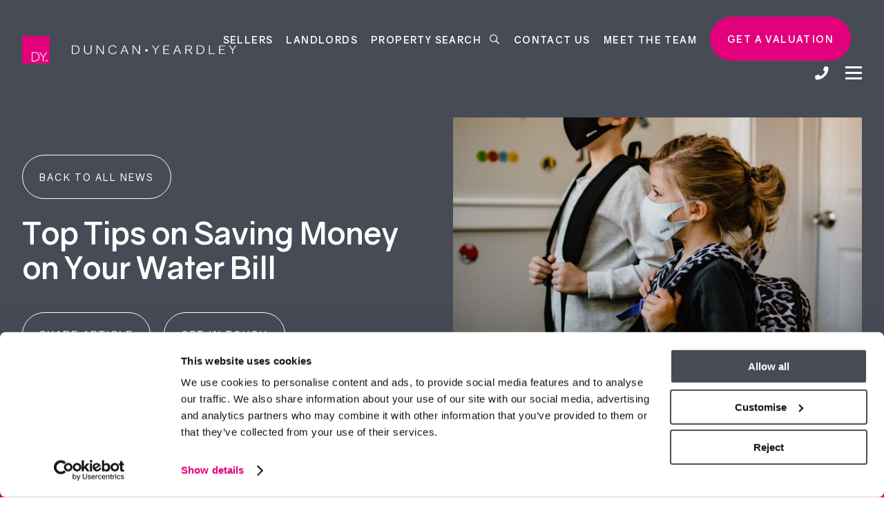

--- FILE ---
content_type: text/html; charset=UTF-8
request_url: https://www.duncanyeardley.co.uk/news/general-news/top-tips-on-saving-money-on-your-water-bill/
body_size: 24987
content:
<!doctype html>
<html lang="en-GB">
  <head>
    <meta charset="UTF-8">
    <meta http-equiv="X-UA-Compatible" content="IE=edge">
    <meta name="format-detection" content="telephone=no">

      <title>Top Tips on Saving Money on Your Water Bill - Duncan Yeardley</title>
    
    <meta name="viewport" content="width=device-width, initial-scale=1  maximum-scale=1.0">

    <script data-cookieconsent="ignore">
	window.dataLayer = window.dataLayer || [];
	function gtag() {
		dataLayer.push(arguments);
	}
	gtag("consent", "default", {
		ad_user_data: "denied",
		ad_personalization: "denied",
		ad_storage: "denied",
		analytics_storage: "denied",
		functionality_storage: "denied",
		personalization_storage: "denied",
		security_storage: "granted",
		wait_for_update: 500,
	});
	gtag("set", "ads_data_redaction", true);
	</script>
<script type="text/javascript"
		id="Cookiebot"
		src="https://consent.cookiebot.com/uc.js"
		data-implementation="wp"
		data-cbid="578f79cb-257f-4763-98f1-bb43d36768da"
							data-blockingmode="auto"
	></script>
<meta name='robots' content='index, follow, max-image-preview:large, max-snippet:-1, max-video-preview:-1' />

	<!-- This site is optimized with the Yoast SEO plugin v21.9.1 - https://yoast.com/wordpress/plugins/seo/ -->
	<link rel="canonical" href="https://www.duncanyeardley.co.uk/news/general-news/top-tips-on-saving-money-on-your-water-bill/" />
	<meta property="og:locale" content="en_GB" />
	<meta property="og:type" content="article" />
	<meta property="og:title" content="Top Tips on Saving Money on Your Water Bill - Duncan Yeardley" />
	<meta property="og:description" content="Unlike broadband, gas, electricity and oil, saving money on your water bill is largely down to one thing, namely using less water!..." />
	<meta property="og:url" content="https://www.duncanyeardley.co.uk/news/general-news/top-tips-on-saving-money-on-your-water-bill/" />
	<meta property="og:site_name" content="Duncan Yeardley" />
	<meta property="article:published_time" content="2019-02-26T00:00:00+00:00" />
	<meta property="og:image" content="https://www.duncanyeardley.co.uk/wp-content/uploads/0-56.jpg" />
	<meta property="og:image:width" content="1280" />
	<meta property="og:image:height" content="864" />
	<meta property="og:image:type" content="image/jpeg" />
	<meta name="author" content="Shabari" />
	<meta name="twitter:card" content="summary_large_image" />
	<meta name="twitter:label1" content="Written by" />
	<meta name="twitter:data1" content="Shabari" />
	<meta name="twitter:label2" content="Estimated reading time" />
	<meta name="twitter:data2" content="2 minutes" />
	<script type="application/ld+json" class="yoast-schema-graph">{"@context":"https://schema.org","@graph":[{"@type":"Article","@id":"https://www.duncanyeardley.co.uk/news/general-news/top-tips-on-saving-money-on-your-water-bill/#article","isPartOf":{"@id":"https://www.duncanyeardley.co.uk/news/general-news/top-tips-on-saving-money-on-your-water-bill/"},"author":{"name":"Shabari","@id":"https://www.duncanyeardley.co.uk/#/schema/person/ae5133fc9a162ec902e393b4cd920ee4"},"headline":"Top Tips on Saving Money on Your Water Bill","datePublished":"2019-02-26T00:00:00+00:00","dateModified":"2019-02-26T00:00:00+00:00","mainEntityOfPage":{"@id":"https://www.duncanyeardley.co.uk/news/general-news/top-tips-on-saving-money-on-your-water-bill/"},"wordCount":426,"publisher":{"@id":"https://www.duncanyeardley.co.uk/#organization"},"image":{"@id":"https://www.duncanyeardley.co.uk/news/general-news/top-tips-on-saving-money-on-your-water-bill/#primaryimage"},"thumbnailUrl":"https://www.duncanyeardley.co.uk/wp-content/uploads/0-56.jpg","articleSection":["General news"],"inLanguage":"en-GB"},{"@type":"WebPage","@id":"https://www.duncanyeardley.co.uk/news/general-news/top-tips-on-saving-money-on-your-water-bill/","url":"https://www.duncanyeardley.co.uk/news/general-news/top-tips-on-saving-money-on-your-water-bill/","name":"Top Tips on Saving Money on Your Water Bill - Duncan Yeardley","isPartOf":{"@id":"https://www.duncanyeardley.co.uk/#website"},"primaryImageOfPage":{"@id":"https://www.duncanyeardley.co.uk/news/general-news/top-tips-on-saving-money-on-your-water-bill/#primaryimage"},"image":{"@id":"https://www.duncanyeardley.co.uk/news/general-news/top-tips-on-saving-money-on-your-water-bill/#primaryimage"},"thumbnailUrl":"https://www.duncanyeardley.co.uk/wp-content/uploads/0-56.jpg","datePublished":"2019-02-26T00:00:00+00:00","dateModified":"2019-02-26T00:00:00+00:00","breadcrumb":{"@id":"https://www.duncanyeardley.co.uk/news/general-news/top-tips-on-saving-money-on-your-water-bill/#breadcrumb"},"inLanguage":"en-GB","potentialAction":[{"@type":"ReadAction","target":["https://www.duncanyeardley.co.uk/news/general-news/top-tips-on-saving-money-on-your-water-bill/"]}]},{"@type":"ImageObject","inLanguage":"en-GB","@id":"https://www.duncanyeardley.co.uk/news/general-news/top-tips-on-saving-money-on-your-water-bill/#primaryimage","url":"https://www.duncanyeardley.co.uk/wp-content/uploads/0-56.jpg","contentUrl":"https://www.duncanyeardley.co.uk/wp-content/uploads/0-56.jpg","width":1280,"height":864,"caption":"letting agents"},{"@type":"BreadcrumbList","@id":"https://www.duncanyeardley.co.uk/news/general-news/top-tips-on-saving-money-on-your-water-bill/#breadcrumb","itemListElement":[{"@type":"ListItem","position":1,"name":"Home","item":"https://www.duncanyeardley.co.uk/"},{"@type":"ListItem","position":2,"name":"Top Tips on Saving Money on Your Water Bill"}]},{"@type":"WebSite","@id":"https://www.duncanyeardley.co.uk/#website","url":"https://www.duncanyeardley.co.uk/","name":"Duncan Yeardley","description":"Duncan Yeardley Tagline","publisher":{"@id":"https://www.duncanyeardley.co.uk/#organization"},"potentialAction":[{"@type":"SearchAction","target":{"@type":"EntryPoint","urlTemplate":"https://www.duncanyeardley.co.uk/?s={search_term_string}"},"query-input":"required name=search_term_string"}],"inLanguage":"en-GB"},{"@type":"Organization","@id":"https://www.duncanyeardley.co.uk/#organization","name":"Duncan Yeardley","url":"https://www.duncanyeardley.co.uk/","logo":{"@type":"ImageObject","inLanguage":"en-GB","@id":"https://www.duncanyeardley.co.uk/#/schema/logo/image/","url":"https://www.duncanyeardley.co.uk/wp-content/uploads/duncan-yeardley-logo.png","contentUrl":"https://www.duncanyeardley.co.uk/wp-content/uploads/duncan-yeardley-logo.png","width":400,"height":375,"caption":"Duncan Yeardley"},"image":{"@id":"https://www.duncanyeardley.co.uk/#/schema/logo/image/"}},{"@type":"Person","@id":"https://www.duncanyeardley.co.uk/#/schema/person/ae5133fc9a162ec902e393b4cd920ee4","name":"Shabari","image":{"@type":"ImageObject","inLanguage":"en-GB","@id":"https://www.duncanyeardley.co.uk/#/schema/person/image/","url":"https://secure.gravatar.com/avatar/e982be4a92352af6e77c1f5147b6afec?s=96&d=mm&r=g","contentUrl":"https://secure.gravatar.com/avatar/e982be4a92352af6e77c1f5147b6afec?s=96&d=mm&r=g","caption":"Shabari"}}]}</script>
	<!-- / Yoast SEO plugin. -->


<link rel="alternate" type="application/rss+xml" title="Duncan Yeardley &raquo; Top Tips on Saving Money on Your Water Bill Comments Feed" href="https://www.duncanyeardley.co.uk/news/general-news/top-tips-on-saving-money-on-your-water-bill/feed/" />
<script type="text/javascript">
/* <![CDATA[ */
window._wpemojiSettings = {"baseUrl":"https:\/\/s.w.org\/images\/core\/emoji\/15.0.3\/72x72\/","ext":".png","svgUrl":"https:\/\/s.w.org\/images\/core\/emoji\/15.0.3\/svg\/","svgExt":".svg","source":{"concatemoji":"https:\/\/www.duncanyeardley.co.uk\/wp-includes\/js\/wp-emoji-release.min.js?ver=6.5.3"}};
/*! This file is auto-generated */
!function(i,n){var o,s,e;function c(e){try{var t={supportTests:e,timestamp:(new Date).valueOf()};sessionStorage.setItem(o,JSON.stringify(t))}catch(e){}}function p(e,t,n){e.clearRect(0,0,e.canvas.width,e.canvas.height),e.fillText(t,0,0);var t=new Uint32Array(e.getImageData(0,0,e.canvas.width,e.canvas.height).data),r=(e.clearRect(0,0,e.canvas.width,e.canvas.height),e.fillText(n,0,0),new Uint32Array(e.getImageData(0,0,e.canvas.width,e.canvas.height).data));return t.every(function(e,t){return e===r[t]})}function u(e,t,n){switch(t){case"flag":return n(e,"\ud83c\udff3\ufe0f\u200d\u26a7\ufe0f","\ud83c\udff3\ufe0f\u200b\u26a7\ufe0f")?!1:!n(e,"\ud83c\uddfa\ud83c\uddf3","\ud83c\uddfa\u200b\ud83c\uddf3")&&!n(e,"\ud83c\udff4\udb40\udc67\udb40\udc62\udb40\udc65\udb40\udc6e\udb40\udc67\udb40\udc7f","\ud83c\udff4\u200b\udb40\udc67\u200b\udb40\udc62\u200b\udb40\udc65\u200b\udb40\udc6e\u200b\udb40\udc67\u200b\udb40\udc7f");case"emoji":return!n(e,"\ud83d\udc26\u200d\u2b1b","\ud83d\udc26\u200b\u2b1b")}return!1}function f(e,t,n){var r="undefined"!=typeof WorkerGlobalScope&&self instanceof WorkerGlobalScope?new OffscreenCanvas(300,150):i.createElement("canvas"),a=r.getContext("2d",{willReadFrequently:!0}),o=(a.textBaseline="top",a.font="600 32px Arial",{});return e.forEach(function(e){o[e]=t(a,e,n)}),o}function t(e){var t=i.createElement("script");t.src=e,t.defer=!0,i.head.appendChild(t)}"undefined"!=typeof Promise&&(o="wpEmojiSettingsSupports",s=["flag","emoji"],n.supports={everything:!0,everythingExceptFlag:!0},e=new Promise(function(e){i.addEventListener("DOMContentLoaded",e,{once:!0})}),new Promise(function(t){var n=function(){try{var e=JSON.parse(sessionStorage.getItem(o));if("object"==typeof e&&"number"==typeof e.timestamp&&(new Date).valueOf()<e.timestamp+604800&&"object"==typeof e.supportTests)return e.supportTests}catch(e){}return null}();if(!n){if("undefined"!=typeof Worker&&"undefined"!=typeof OffscreenCanvas&&"undefined"!=typeof URL&&URL.createObjectURL&&"undefined"!=typeof Blob)try{var e="postMessage("+f.toString()+"("+[JSON.stringify(s),u.toString(),p.toString()].join(",")+"));",r=new Blob([e],{type:"text/javascript"}),a=new Worker(URL.createObjectURL(r),{name:"wpTestEmojiSupports"});return void(a.onmessage=function(e){c(n=e.data),a.terminate(),t(n)})}catch(e){}c(n=f(s,u,p))}t(n)}).then(function(e){for(var t in e)n.supports[t]=e[t],n.supports.everything=n.supports.everything&&n.supports[t],"flag"!==t&&(n.supports.everythingExceptFlag=n.supports.everythingExceptFlag&&n.supports[t]);n.supports.everythingExceptFlag=n.supports.everythingExceptFlag&&!n.supports.flag,n.DOMReady=!1,n.readyCallback=function(){n.DOMReady=!0}}).then(function(){return e}).then(function(){var e;n.supports.everything||(n.readyCallback(),(e=n.source||{}).concatemoji?t(e.concatemoji):e.wpemoji&&e.twemoji&&(t(e.twemoji),t(e.wpemoji)))}))}((window,document),window._wpemojiSettings);
/* ]]> */
</script>
<link rel='stylesheet' id='sbi_styles-css' href='https://www.duncanyeardley.co.uk/wp-content/plugins/instagram-feed/css/sbi-styles.min.css?ver=6.6.1' type='text/css' media='all' />
<style id='wp-emoji-styles-inline-css' type='text/css'>

	img.wp-smiley, img.emoji {
		display: inline !important;
		border: none !important;
		box-shadow: none !important;
		height: 1em !important;
		width: 1em !important;
		margin: 0 0.07em !important;
		vertical-align: -0.1em !important;
		background: none !important;
		padding: 0 !important;
	}
</style>
<style id='safe-svg-svg-icon-style-inline-css' type='text/css'>
.safe-svg-cover{text-align:center}.safe-svg-cover .safe-svg-inside{display:inline-block;max-width:100%}.safe-svg-cover svg{height:100%;max-height:100%;max-width:100%;width:100%}

</style>
<style id='classic-theme-styles-inline-css' type='text/css'>
/*! This file is auto-generated */
.wp-block-button__link{color:#fff;background-color:#32373c;border-radius:9999px;box-shadow:none;text-decoration:none;padding:calc(.667em + 2px) calc(1.333em + 2px);font-size:1.125em}.wp-block-file__button{background:#32373c;color:#fff;text-decoration:none}
</style>
<style id='global-styles-inline-css' type='text/css'>
body{--wp--preset--color--black: #000000;--wp--preset--color--cyan-bluish-gray: #abb8c3;--wp--preset--color--white: #ffffff;--wp--preset--color--pale-pink: #f78da7;--wp--preset--color--vivid-red: #cf2e2e;--wp--preset--color--luminous-vivid-orange: #ff6900;--wp--preset--color--luminous-vivid-amber: #fcb900;--wp--preset--color--light-green-cyan: #7bdcb5;--wp--preset--color--vivid-green-cyan: #00d084;--wp--preset--color--pale-cyan-blue: #8ed1fc;--wp--preset--color--vivid-cyan-blue: #0693e3;--wp--preset--color--vivid-purple: #9b51e0;--wp--preset--gradient--vivid-cyan-blue-to-vivid-purple: linear-gradient(135deg,rgba(6,147,227,1) 0%,rgb(155,81,224) 100%);--wp--preset--gradient--light-green-cyan-to-vivid-green-cyan: linear-gradient(135deg,rgb(122,220,180) 0%,rgb(0,208,130) 100%);--wp--preset--gradient--luminous-vivid-amber-to-luminous-vivid-orange: linear-gradient(135deg,rgba(252,185,0,1) 0%,rgba(255,105,0,1) 100%);--wp--preset--gradient--luminous-vivid-orange-to-vivid-red: linear-gradient(135deg,rgba(255,105,0,1) 0%,rgb(207,46,46) 100%);--wp--preset--gradient--very-light-gray-to-cyan-bluish-gray: linear-gradient(135deg,rgb(238,238,238) 0%,rgb(169,184,195) 100%);--wp--preset--gradient--cool-to-warm-spectrum: linear-gradient(135deg,rgb(74,234,220) 0%,rgb(151,120,209) 20%,rgb(207,42,186) 40%,rgb(238,44,130) 60%,rgb(251,105,98) 80%,rgb(254,248,76) 100%);--wp--preset--gradient--blush-light-purple: linear-gradient(135deg,rgb(255,206,236) 0%,rgb(152,150,240) 100%);--wp--preset--gradient--blush-bordeaux: linear-gradient(135deg,rgb(254,205,165) 0%,rgb(254,45,45) 50%,rgb(107,0,62) 100%);--wp--preset--gradient--luminous-dusk: linear-gradient(135deg,rgb(255,203,112) 0%,rgb(199,81,192) 50%,rgb(65,88,208) 100%);--wp--preset--gradient--pale-ocean: linear-gradient(135deg,rgb(255,245,203) 0%,rgb(182,227,212) 50%,rgb(51,167,181) 100%);--wp--preset--gradient--electric-grass: linear-gradient(135deg,rgb(202,248,128) 0%,rgb(113,206,126) 100%);--wp--preset--gradient--midnight: linear-gradient(135deg,rgb(2,3,129) 0%,rgb(40,116,252) 100%);--wp--preset--font-size--small: 13px;--wp--preset--font-size--medium: 20px;--wp--preset--font-size--large: 36px;--wp--preset--font-size--x-large: 42px;--wp--preset--spacing--20: 0.44rem;--wp--preset--spacing--30: 0.67rem;--wp--preset--spacing--40: 1rem;--wp--preset--spacing--50: 1.5rem;--wp--preset--spacing--60: 2.25rem;--wp--preset--spacing--70: 3.38rem;--wp--preset--spacing--80: 5.06rem;--wp--preset--shadow--natural: 6px 6px 9px rgba(0, 0, 0, 0.2);--wp--preset--shadow--deep: 12px 12px 50px rgba(0, 0, 0, 0.4);--wp--preset--shadow--sharp: 6px 6px 0px rgba(0, 0, 0, 0.2);--wp--preset--shadow--outlined: 6px 6px 0px -3px rgba(255, 255, 255, 1), 6px 6px rgba(0, 0, 0, 1);--wp--preset--shadow--crisp: 6px 6px 0px rgba(0, 0, 0, 1);}:where(.is-layout-flex){gap: 0.5em;}:where(.is-layout-grid){gap: 0.5em;}body .is-layout-flex{display: flex;}body .is-layout-flex{flex-wrap: wrap;align-items: center;}body .is-layout-flex > *{margin: 0;}body .is-layout-grid{display: grid;}body .is-layout-grid > *{margin: 0;}:where(.wp-block-columns.is-layout-flex){gap: 2em;}:where(.wp-block-columns.is-layout-grid){gap: 2em;}:where(.wp-block-post-template.is-layout-flex){gap: 1.25em;}:where(.wp-block-post-template.is-layout-grid){gap: 1.25em;}.has-black-color{color: var(--wp--preset--color--black) !important;}.has-cyan-bluish-gray-color{color: var(--wp--preset--color--cyan-bluish-gray) !important;}.has-white-color{color: var(--wp--preset--color--white) !important;}.has-pale-pink-color{color: var(--wp--preset--color--pale-pink) !important;}.has-vivid-red-color{color: var(--wp--preset--color--vivid-red) !important;}.has-luminous-vivid-orange-color{color: var(--wp--preset--color--luminous-vivid-orange) !important;}.has-luminous-vivid-amber-color{color: var(--wp--preset--color--luminous-vivid-amber) !important;}.has-light-green-cyan-color{color: var(--wp--preset--color--light-green-cyan) !important;}.has-vivid-green-cyan-color{color: var(--wp--preset--color--vivid-green-cyan) !important;}.has-pale-cyan-blue-color{color: var(--wp--preset--color--pale-cyan-blue) !important;}.has-vivid-cyan-blue-color{color: var(--wp--preset--color--vivid-cyan-blue) !important;}.has-vivid-purple-color{color: var(--wp--preset--color--vivid-purple) !important;}.has-black-background-color{background-color: var(--wp--preset--color--black) !important;}.has-cyan-bluish-gray-background-color{background-color: var(--wp--preset--color--cyan-bluish-gray) !important;}.has-white-background-color{background-color: var(--wp--preset--color--white) !important;}.has-pale-pink-background-color{background-color: var(--wp--preset--color--pale-pink) !important;}.has-vivid-red-background-color{background-color: var(--wp--preset--color--vivid-red) !important;}.has-luminous-vivid-orange-background-color{background-color: var(--wp--preset--color--luminous-vivid-orange) !important;}.has-luminous-vivid-amber-background-color{background-color: var(--wp--preset--color--luminous-vivid-amber) !important;}.has-light-green-cyan-background-color{background-color: var(--wp--preset--color--light-green-cyan) !important;}.has-vivid-green-cyan-background-color{background-color: var(--wp--preset--color--vivid-green-cyan) !important;}.has-pale-cyan-blue-background-color{background-color: var(--wp--preset--color--pale-cyan-blue) !important;}.has-vivid-cyan-blue-background-color{background-color: var(--wp--preset--color--vivid-cyan-blue) !important;}.has-vivid-purple-background-color{background-color: var(--wp--preset--color--vivid-purple) !important;}.has-black-border-color{border-color: var(--wp--preset--color--black) !important;}.has-cyan-bluish-gray-border-color{border-color: var(--wp--preset--color--cyan-bluish-gray) !important;}.has-white-border-color{border-color: var(--wp--preset--color--white) !important;}.has-pale-pink-border-color{border-color: var(--wp--preset--color--pale-pink) !important;}.has-vivid-red-border-color{border-color: var(--wp--preset--color--vivid-red) !important;}.has-luminous-vivid-orange-border-color{border-color: var(--wp--preset--color--luminous-vivid-orange) !important;}.has-luminous-vivid-amber-border-color{border-color: var(--wp--preset--color--luminous-vivid-amber) !important;}.has-light-green-cyan-border-color{border-color: var(--wp--preset--color--light-green-cyan) !important;}.has-vivid-green-cyan-border-color{border-color: var(--wp--preset--color--vivid-green-cyan) !important;}.has-pale-cyan-blue-border-color{border-color: var(--wp--preset--color--pale-cyan-blue) !important;}.has-vivid-cyan-blue-border-color{border-color: var(--wp--preset--color--vivid-cyan-blue) !important;}.has-vivid-purple-border-color{border-color: var(--wp--preset--color--vivid-purple) !important;}.has-vivid-cyan-blue-to-vivid-purple-gradient-background{background: var(--wp--preset--gradient--vivid-cyan-blue-to-vivid-purple) !important;}.has-light-green-cyan-to-vivid-green-cyan-gradient-background{background: var(--wp--preset--gradient--light-green-cyan-to-vivid-green-cyan) !important;}.has-luminous-vivid-amber-to-luminous-vivid-orange-gradient-background{background: var(--wp--preset--gradient--luminous-vivid-amber-to-luminous-vivid-orange) !important;}.has-luminous-vivid-orange-to-vivid-red-gradient-background{background: var(--wp--preset--gradient--luminous-vivid-orange-to-vivid-red) !important;}.has-very-light-gray-to-cyan-bluish-gray-gradient-background{background: var(--wp--preset--gradient--very-light-gray-to-cyan-bluish-gray) !important;}.has-cool-to-warm-spectrum-gradient-background{background: var(--wp--preset--gradient--cool-to-warm-spectrum) !important;}.has-blush-light-purple-gradient-background{background: var(--wp--preset--gradient--blush-light-purple) !important;}.has-blush-bordeaux-gradient-background{background: var(--wp--preset--gradient--blush-bordeaux) !important;}.has-luminous-dusk-gradient-background{background: var(--wp--preset--gradient--luminous-dusk) !important;}.has-pale-ocean-gradient-background{background: var(--wp--preset--gradient--pale-ocean) !important;}.has-electric-grass-gradient-background{background: var(--wp--preset--gradient--electric-grass) !important;}.has-midnight-gradient-background{background: var(--wp--preset--gradient--midnight) !important;}.has-small-font-size{font-size: var(--wp--preset--font-size--small) !important;}.has-medium-font-size{font-size: var(--wp--preset--font-size--medium) !important;}.has-large-font-size{font-size: var(--wp--preset--font-size--large) !important;}.has-x-large-font-size{font-size: var(--wp--preset--font-size--x-large) !important;}
.wp-block-navigation a:where(:not(.wp-element-button)){color: inherit;}
:where(.wp-block-post-template.is-layout-flex){gap: 1.25em;}:where(.wp-block-post-template.is-layout-grid){gap: 1.25em;}
:where(.wp-block-columns.is-layout-flex){gap: 2em;}:where(.wp-block-columns.is-layout-grid){gap: 2em;}
.wp-block-pullquote{font-size: 1.5em;line-height: 1.6;}
</style>
<link rel='stylesheet' id='style-css-css' href='https://www.duncanyeardley.co.uk/wp-content/themes/theme-duncanyeardley/assets/css/style.min.css?ver=1748581386' type='text/css' media='all' />
<script type="text/javascript" src="https://www.duncanyeardley.co.uk/wp-includes/js/jquery/jquery.min.js?ver=3.7.1" id="jquery-core-js"></script>
<script type="text/javascript" src="https://www.duncanyeardley.co.uk/wp-includes/js/jquery/jquery-migrate.min.js?ver=3.4.1" id="jquery-migrate-js"></script>
<link rel="https://api.w.org/" href="https://www.duncanyeardley.co.uk/wp-json/" /><link rel="alternate" type="application/json" href="https://www.duncanyeardley.co.uk/wp-json/wp/v2/posts/61057" /><link rel="EditURI" type="application/rsd+xml" title="RSD" href="https://www.duncanyeardley.co.uk/xmlrpc.php?rsd" />
<meta name="generator" content="WordPress 6.5.3" />
<link rel='shortlink' href='https://www.duncanyeardley.co.uk/?p=61057' />
<link rel="alternate" type="application/json+oembed" href="https://www.duncanyeardley.co.uk/wp-json/oembed/1.0/embed?url=https%3A%2F%2Fwww.duncanyeardley.co.uk%2Fnews%2Fgeneral-news%2Ftop-tips-on-saving-money-on-your-water-bill%2F" />
<link rel="alternate" type="text/xml+oembed" href="https://www.duncanyeardley.co.uk/wp-json/oembed/1.0/embed?url=https%3A%2F%2Fwww.duncanyeardley.co.uk%2Fnews%2Fgeneral-news%2Ftop-tips-on-saving-money-on-your-water-bill%2F&#038;format=xml" />
<style type="text/css">
.feedzy-rss-link-icon:after {
	content: url("https://www.duncanyeardley.co.uk/wp-content/plugins/feedzy-rss-feeds/img/external-link.png");
	margin-left: 3px;
}
</style>
		    <script>
    var OneDomeWidgetConfig = {
        client_id: "3030a638-a106-41a7-a353-9e7d875c089a",
        color: "#E2007C", // use your brand background colour here
        textColor: "#fff" // use your brand text colour here
     }
    </script>


  <link rel="icon" href="https://www.duncanyeardley.co.uk/wp-content/uploads/DY-2.svg" sizes="32x32" />
<link rel="icon" href="https://www.duncanyeardley.co.uk/wp-content/uploads/DY-2.svg" sizes="192x192" />
<link rel="apple-touch-icon" href="https://www.duncanyeardley.co.uk/wp-content/uploads/DY-2.svg" />
<meta name="msapplication-TileImage" content="https://www.duncanyeardley.co.uk/wp-content/uploads/DY-2.svg" />
		<style type="text/css" id="wp-custom-css">
			.menu-primary-navigation-container{
	display: inline-block !important;
}

@media only screen and (min-device-width: 768px) and (max-device-width: 1024px) and (orientation: landscape) {
	.hero-standard__media{
		padding-top:100px;
	}
	.btn-solid.btn-white{
		margin-bottom: 10px;
	}
}

.valuation__card .btn-white:hover {background-color: white !important; color: #474b55 !important;}

.valuation-cta .btn-white:hover { background-color: white !important; color: #474b55 !important;}

.property-cta .btn-outline {
    background-color: white;
    border-color: #fff;
    color: #4d515c;
}
.property-view .form-icons-list li .form-icons-btn input ~ label {padding: .5rem !important;}

@media screen and (min-width: 1280px) {
    .property-cta__content {
        margin-left: 40px;
    }
}



.valuation-text{
color: #474B55;
text-align: center;
font-family: "Libre Franklin";
font-size: 37.358px;
font-style: normal;
font-weight: 700 !important;
line-height: 150%;
	Padding-bottom: 22px;
}

#new-valuation-submit button{
    width: 100% !important;
}

@media (max-width: 480px) {
	.valuation-spacing{
		padding:40px;
	}
}
@media (min-width: 481px) and (max-width: 767px) {
	.valuation-spacing{
		padding:80px 120px;
	}
}

@media (min-width: 768px) and (max-width: 1024px){
	.valuation-spacing{
		padding:80px 120px;
	}
}

@media (min-width: 1025px) and (max-width: 1280px){
	.valuation-spacing{
	padding:80px 120px;}
}
@media (min-width: 1281px) {
	.valuation-spacing{
	padding:80px 80px;}
}

.progress-bar-container {
        position: fixed;
        top: 50%;
        left: 50%;
        transform: translate(-50%, -50%);
        z-index: 1000;
        display: none; /* Initially hidden */
    }

    .loading-overlay {
        position: fixed;
        top: 0;
        left: 0;
        width: 100%;
        height: 100%;
        background-color: rgba(211, 211, 211, 0.7); /* Light gray with opacity */
        z-index: 999;
        display: none; /* Initially hidden */
    }

.property-simple-search .text-white.use-my-location.margin-right-16 {
  color: #474b55 !important;
}
.bg-primary.text-white .property-simple-search .use-my-location {
  color: #fff !important;
}


.bg-secondary .split__media img {
  object-fit: contain;
}


@media(max-width:756px){
	.insight-button{
		font-size:12px !important;
		margin-top:1px;
	}
	.why-buy-desc{
		text-align:left !important;
	}
	.split--content-media .split__media img{
		object-fit: cover !important;
	}
	.review__content{
	font-size: 24px !important;
		line-height: 30px !important;
}
	.testimonial-title{
		font-size: 16px !important;
		padding-bottom: 10px;
	}
}

.review__source p{
	color: #e2007c !important;
	font-weight: 400 !important;
}
 
.review__content{
	font-size: 30px;
}



.component.team .team__content .team__heading{
	text-align: center;
	letter-spacing: 0.25rem;
	text-transform: uppercase;
	font-weight: 700;
	word-spacing: 0.1rem;
	font-size: 20px;
}


@media screen and (min-width: 1600px) {
    .reviews-slider .slick__next {
        right: -7rem;
        margin-right: 0 !important;
    }
	    .reviews-slider .slick__prev {
        left: -7rem;
        margin-left: 0 !important;
    }
}		</style>
		
          <script defer src="https://www.locrating.com/scripts/locratingIntegrationScripts.js"></script>
    <!-- Facebook Pixel Code -->
<script>
!function(f,b,e,v,n,t,s)
{if(f.fbq)return;n=f.fbq=function(){n.callMethod?
n.callMethod.apply(n,arguments):n.queue.push(arguments)};
if(!f._fbq)f._fbq=n;n.push=n;n.loaded=!0;n.version='2.0';
n.queue=[];t=b.createElement(e);t.async=!0;
t.src=v;s=b.getElementsByTagName(e)[0];
s.parentNode.insertBefore(t,s)}(window,document,'script',
'https://connect.facebook.net/en_US/fbevents.js');
fbq('init', '2872238603029166');
fbq('track', 'PageView');
</script>
<noscript>
<img height="1" width="1"
src="https://www.facebook.com/tr?id=2872238603029166&ev=PageView&noscript=1"/>
</noscript>
<!-- End Facebook Pixel Code -->

<!-- Google Tag Manager -->
<script>(function(w,d,s,l,i){w[l]=w[l]||[];w[l].push({'gtm.start':
new Date().getTime(),event:'gtm.js'});var f=d.getElementsByTagName(s)[0],
j=d.createElement(s),dl=l!='dataLayer'?'&l='+l:'';j.async=true;j.src=
'https://www.googletagmanager.com/gtm.js?id='+i+dl;f.parentNode.insertBefore(j,f);
})(window,document,'script','dataLayer','GTM-K6KC725');</script>
<!-- End Google Tag Manager -->


<!-- begin Moneypenny code --> 
<script type="text/javascript"> 
  (function() { 
    var se = document.createElement('script'); se.type = 'text/javascript'; se.async = true; 
    se.src = 'https://storage.googleapis.com/moneypennychat/js/e77ef41d-b784-4301-bae1-74c574e6e53c.js'; 
    var done = false; 
    se.onload = se.onreadystatechange = function() { 
      if (!done&&(!this.readyState||this.readyState==='loaded'||this.readyState==='complete')) { 
        done = true;         
 
Moneypenny.setCallback('OpenProactive', function(agent, msg) { 
      seAgent = agent; 
      gtag('event', 'ProactiveChat', { 
      'event_category' : 'Moneypenny', 
      'event_label' : agent 
      }); 
      }); 
       
          var seAgent; 
Moneypenny.setCallback('StartChat', function(agent, msg, type) { 
    seAgent = agent; 
   gtag('event', 'Chat', { 
    'event_category' : 'Moneypenny', 
    'event_label' : type 
    }); 
    }); 
     
Moneypenny.setCallback('Minimize', function(isMinimized, chatType, boxType) { 
    gtag('event', 'ChatWindowMinimized', { 
    'event_category' : 'Moneypenny', 
    }); 
    }); 
 
Moneypenny.setCallback('InlineButtonClicked', function(options) { 
    gtag('event', 'InlineButtonClicked', { 
    'event_category' : 'Moneypenny', 
    'event_label' : options.buttonLabel 
    }); 
    }); 
 
Moneypenny.setCallback('ChatMessageReceived', function(agent, msg) { 
    seAgent = agent; 
    gtag('event', 'AgentMessages', { 
    'event_category' : 'Moneypenny', 
    'event_label' : agent 
    }); 
    }); 
 
Moneypenny.setCallback('Close', function(type, status) { 
    gtag('event', 'closingchat', { 
    'event_category' : 'Moneypenny', 
    }); 
    }); 
 
Moneypenny.setCallback('Open', function(status) { 
    gtag('event', 'openingchat', { 
    'event_category' : 'Moneypenny', 
    }); 
    }); 
 
Moneypenny.setCallback('ChatMessageSent', function(msg) { 
    gtag('event', 'Thisisavisitormessage', { 
    'event_category' : 'Moneypenny', 
    }); 
    }); 
 
Moneypenny.setCallback('MessageSubmit', function(email, msg) { 
    gtag('event', 'Thisisanofflinemessage', { 
    'event_category' : 'Moneypenny', 
    }); 
    }); 
 
Moneypenny.setCallback('ChatEnded', function(options) { 
    gtag('event', 'Chatisended', { 
    'event_category' : 'Moneypenny', 
    }); 
    }); 
        
      } 
    }; 
    var s = document.getElementsByTagName('script')[0]; s.parentNode.insertBefore(se, s); 
  })(); 



</script> 

<script>document.getElementById('designstudio-minimize').style.display = 'block'; </script>
<!-- end Moneypenny code --> 





<script>
document.addEventListener("DOMContentLoaded", function() {
    if (window.location.pathname === '/valuation/' || document.body.classList.contains('page-id-2872')) {
        if (window.innerWidth <= 768) {
            var element = document.querySelector('.col-12.col-lg-6.push-lg-6.padding-right-0-lg.padding-left-10');
            if (element) {
                element.style.display = 'none';
            }
        }
    }
});
</script>  </head>
  <body class="desktop chrome">

    
    <!-- Google Tag Manager (noscript) -->
<noscript><iframe src="https://www.googletagmanager.com/ns.html?id=GTM-K6KC725"
height="0" width="0" style="display:none;visibility:hidden"></iframe></noscript>
<!-- End Google Tag Manager (noscript) -->
    <header id="header" role="banner">
            <section class="header bg-primary">
  <div class="container-fluid">
    <div class="row align-items-center header__menu">
      <div class="logo-container col-12 col-xxl-3 col-lg-3 col-md-4">
                  <a class="header__logo" href="https://www.duncanyeardley.co.uk/">
            <img src="https://www.duncanyeardley.co.uk/wp-content/uploads/DY-2.svg" alt="Duncan Yeardley" class="mobile-logo"/>
            <img src="https://www.duncanyeardley.co.uk/wp-content/uploads/Duncan-Yeardley.svg" alt="Duncan Yeardley" class="hide-on-small">
            </a>

              </div>
      <!-- /.col -->
      <div class="col-6 text-align-right col-xxl-9 col-lg-9 col-md-8 padding-left-0 header__rightMenu">
        <div class="menu-primary-navigation-container"><ul id="menu-primary-navigation" class="header__nav list-inline"><li id="menu-item-56" class="menu-item menu-item-type-post_type menu-item-object-page menu-item-56"><a href="https://www.duncanyeardley.co.uk/sellers/">Sellers</a></li>
<li id="menu-item-3564" class="menu-item menu-item-type-post_type menu-item-object-page menu-item-3564"><a href="https://www.duncanyeardley.co.uk/landlords/">Landlords</a></li>
<li id="menu-item-55" class="property-search-menu menu-item menu-item-type-post_type menu-item-object-page menu-item-55"><a href="https://www.duncanyeardley.co.uk/properties/">Property Search   <i class="far fa-search"></i></a></li>
<li id="menu-item-3032" class="branch-dropdown menu-item menu-item-type-custom menu-item-object-custom menu-item-3032"><a href="#">Contact Us</a></li>
<li id="menu-item-27930" class="menu-item menu-item-type-post_type menu-item-object-page menu-item-27930"><a href="https://www.duncanyeardley.co.uk/meet-the-team/">Meet the team</a></li>
<li class="menu-item"><a href="/valuation/" class="btn-solid btn-secondary">Get a valuation</a></li></ul></div>          <a href="#" class="phone-icon branch-dropdown">
            <span class="fas fa-phone margin-right-16"></span>
          </a>
          <button type="button" id="nav-toggle" class="text-align-right-xs header__toggle margin-left-16" data-collapse="#collapse-navigation">
            <span class="bars bg-white"></span>
          </button>
      </div>
      <!-- /.col -->
    </div>
    <!-- /.row -->
  </div>
  <!-- /.container-fluid -->
</section>
    </header>
      <div id="branch-nav" class="module header__collapse" data-group="header">
    <button class="header__close"></button>
    <div class="container-fluid container-fluid-md">
            <div class="row gutter-small justify-content-center">
                  <div class="col-xs-12 col-sm-4">
            <article class="component split branch-nav">
  <div class="split__media">
      <img src="https://www.duncanyeardley.co.uk/wp-content/uploads/Contact-Page-Bracknell-882-x-518-300x176.jpg" srcset="https://www.duncanyeardley.co.uk/wp-content/uploads/Contact-Page-Bracknell-882-x-518-300x176.jpg 300w, https://www.duncanyeardley.co.uk/wp-content/uploads/Contact-Page-Bracknell-882-x-518-768x451.jpg 768w, https://www.duncanyeardley.co.uk/wp-content/uploads/Contact-Page-Bracknell-882-x-518-576x338.jpg 576w, https://www.duncanyeardley.co.uk/wp-content/uploads/Contact-Page-Bracknell-882-x-518.jpg 882w" sizes="(max-width: 768px) 100vw, 768px" alt="Bracknell" class="img-fit-width">
    <a href="https://www.duncanyeardley.co.uk/branches/estate-agents-in-bracknell/" class="link"></a>
  </div>
  <div class="branch-nav__inner padding-top-16">
    <p>
      <a href="https://www.duncanyeardley.co.uk/branches/estate-agents-in-bracknell/" class="h4 branch-nav__title text-primary">Bracknell</a>
    </p>
          <p class="text-primary margin-top-8 margin-bottom-8 h6">9 Crown Row, Bracknell, Berkshire, RG12 0TH<br />
</p>
              <p class="margin-bottom-8">
        <a href="tel:01344 860121" class="text-primary margin-top-8 h6">Tel: &nbsp;01344 860121</a>
      </p>
              <a href="mailto:bracknell@duncanyeardley.co.uk" class="text-primary margin-top-8 h6">bracknell@duncanyeardley.co.uk</a>
      </div>
  <!-- /.panel__inner -->
</article>
<!-- /.component panel -->
          </div>
                            <div class="col-xs-12 col-sm-4">
            <article class="component split branch-nav">
  <div class="split__media">
      <img src="https://www.duncanyeardley.co.uk/wp-content/uploads/Contact-page-Ascot-882-x-518-300x176.jpg" srcset="https://www.duncanyeardley.co.uk/wp-content/uploads/Contact-page-Ascot-882-x-518-300x176.jpg 300w, https://www.duncanyeardley.co.uk/wp-content/uploads/Contact-page-Ascot-882-x-518-768x451.jpg 768w, https://www.duncanyeardley.co.uk/wp-content/uploads/Contact-page-Ascot-882-x-518-576x338.jpg 576w, https://www.duncanyeardley.co.uk/wp-content/uploads/Contact-page-Ascot-882-x-518.jpg 882w" sizes="(max-width: 768px) 100vw, 768px" alt="" class="img-fit-width">
    <a href="https://www.duncanyeardley.co.uk/branches/estate-agents-in-ascot/" class="link"></a>
  </div>
  <div class="branch-nav__inner padding-top-16">
    <p>
      <a href="https://www.duncanyeardley.co.uk/branches/estate-agents-in-ascot/" class="h4 branch-nav__title text-primary">Ascot</a>
    </p>
          <p class="text-primary margin-top-8 margin-bottom-8 h6">62 High Street, Sunninghill, Ascot, Berkshire, SL5 9NN<br />
</p>
              <p class="margin-bottom-8">
        <a href="tel:01344 874300" class="text-primary margin-top-8 h6">Tel: &nbsp;01344 874300</a>
      </p>
              <a href="mailto:ascot@duncanyeardley.co.uk" class="text-primary margin-top-8 h6">ascot@duncanyeardley.co.uk</a>
      </div>
  <!-- /.panel__inner -->
</article>
<!-- /.component panel -->
          </div>
                        </div>
      <!-- /.row -->
          </div>
    <!-- /.container-fluid -->
  </div>
  <!-- /.module -->
    <div class="nav collapse" id="collapse-navigation" role="navigation">
  <button class="nav__close" data-collapse="#collapse-navigation"></button>

  <div class="nav__menu-wrap">
      <div class="container-fluid width-100 margin-top-0-xs margin-top-0-lg margin-bottom-0-xs margin-bottom-0-lg">
        <div class="row nav__childs padding-bottom-0 padding-bottom-0-lg">
            <div class="col-12 col-md-6 col-lg-3 col-xl-3 padding-right-64-xxl padding-right-24-lg">
              <div class="margin-bottom-8">
                 <label class="label text-white">Are You A..</label>
               </div>
                  <div class="menu-who-we-are-primary-nav-menu-container"><ul id="menu-who-we-are-primary-nav-menu" class="nav__burger list-unstyled margin-bottom-0t"><li id="menu-item-1426" class="menu-item menu-item-type-post_type menu-item-object-page menu-item-1426"><a href="https://www.duncanyeardley.co.uk/sellers/">Seller</a></li>
<li id="menu-item-61322" class="menu-item menu-item-type-post_type menu-item-object-page menu-item-61322"><a href="https://www.duncanyeardley.co.uk/landlords/">Landlords</a></li>
<li id="menu-item-10608" class="menu-item menu-item-type-post_type menu-item-object-page menu-item-10608"><a href="https://www.duncanyeardley.co.uk/buyers/">Buyer</a></li>
<li id="menu-item-3536" class="menu-item menu-item-type-post_type menu-item-object-page menu-item-3536"><a href="https://www.duncanyeardley.co.uk/tenants/">Tenant</a></li>
<li id="menu-item-3537" class="menu-item menu-item-type-post_type menu-item-object-page menu-item-3537"><a href="https://www.duncanyeardley.co.uk/developers/">Developer</a></li>
<li id="menu-item-3542" class="menu-item menu-item-type-post_type menu-item-object-page menu-item-3542"><a href="https://www.duncanyeardley.co.uk/land-for-sale-in-berkshire/">Landowner</a></li>
</ul></div>            </div> 
            <div class="col-12 col-md-6 col-lg-3 col-xl-3 padding-right-64-xxl padding-right-24-lg">
              <div class="margin-bottom-8">
                <label class="label text-white">Services</label>
              </div>
                  <div class="menu-services-primary-nav-menu-container"><ul id="menu-services-primary-nav-menu" class="nav__burger list-unstyled margin-bottom-0t"><li id="menu-item-61321" class="menu-item menu-item-type-post_type menu-item-object-page menu-item-61321"><a href="https://www.duncanyeardley.co.uk/valuation/">Get a valuation</a></li>
<li id="menu-item-1428" class="menu-item menu-item-type-post_type menu-item-object-page menu-item-1428"><a href="https://www.duncanyeardley.co.uk/properties/">Property search</a></li>
<li id="menu-item-3538" class="menu-item menu-item-type-post_type menu-item-object-page menu-item-3538"><a href="https://www.duncanyeardley.co.uk/mortgages/">Mortgages</a></li>
<li id="menu-item-3543" class="menu-item menu-item-type-post_type menu-item-object-page menu-item-3543"><a href="https://www.duncanyeardley.co.uk/new-homes/">New homes</a></li>
<li id="menu-item-3539" class="menu-item menu-item-type-post_type menu-item-object-page menu-item-3539"><a href="https://www.duncanyeardley.co.uk/relocation/">Relocation</a></li>
<li id="menu-item-63822064" class="menu-item menu-item-type-post_type menu-item-object-page menu-item-63822064"><a href="https://www.duncanyeardley.co.uk/auctions/">Auctions</a></li>
</ul></div>            </div> 
            <div class="col-12 col-md-6 col-lg-3 col-xl-3 padding-right-64-xxl padding-right-24-lg">
              <div class="margin-bottom-8">
                <label class="label text-white">Contact Us</label>
              </div>
                  <div class="menu-contact-us-primary-nav-menu-container"><ul id="menu-contact-us-primary-nav-menu" class="nav__burger list-unstyled margin-bottom-24"><li id="menu-item-3703" class="menu-item menu-item-type-post_type menu-item-object-branch menu-item-3703"><a href="https://www.duncanyeardley.co.uk/branches/estate-agents-in-ascot/">Ascot</a></li>
<li id="menu-item-3704" class="menu-item menu-item-type-post_type menu-item-object-branch menu-item-3704"><a href="https://www.duncanyeardley.co.uk/branches/estate-agents-in-bracknell/">Bracknell</a></li>
</ul></div> 
                  <div class="margin-bottom-8">
                    <label class="label text-white">Area Guides</label>
                  </div>
                  <div class="menu-area-guide-primary-nav-menu-container"><ul id="menu-area-guide-primary-nav-menu" class="nav__burger list-unstyled margin-bottom-0t"><li id="menu-item-3705" class="menu-item menu-item-type-post_type menu-item-object-area menu-item-3705"><a href="https://www.duncanyeardley.co.uk/areas/ascot/">Ascot</a></li>
<li id="menu-item-3706" class="menu-item menu-item-type-post_type menu-item-object-area menu-item-3706"><a href="https://www.duncanyeardley.co.uk/areas/bracknell/">Bracknell</a></li>
</ul></div>            </div> 
            <div class="col-12 col-md-6 col-lg-3 col-xl-3 padding-right-64-xxl padding-right-24-lg">
              <div class="margin-bottom-8">
                  <label class="label text-white">About Us</label>
              </div>
                  <div class="menu-about-primary-nav-menu-container"><ul id="menu-about-primary-nav-menu" class="nav__burger list-unstyled margin-bottom-0t"><li id="menu-item-3712" class="menu-item menu-item-type-post_type menu-item-object-page menu-item-3712"><a href="https://www.duncanyeardley.co.uk/about/">About</a></li>
<li id="menu-item-27765" class="menu-item menu-item-type-post_type menu-item-object-page menu-item-27765"><a href="https://www.duncanyeardley.co.uk/meet-the-team/">Meet the team</a></li>
<li id="menu-item-3713" class="menu-item menu-item-type-post_type menu-item-object-page menu-item-3713"><a href="https://www.duncanyeardley.co.uk/community-charity/">Community and charity</a></li>
<li id="menu-item-38375" class="menu-item menu-item-type-post_type menu-item-object-page menu-item-38375"><a href="https://www.duncanyeardley.co.uk/news/">News</a></li>
</ul></div>            </div>
           </div>
        </div>
    <!-- /.module nav -->
  </div>

</div>

    <main id="wrapper" role="main">


  
    

<section class="bg-primary single-post">
  <div class="module split">
    <div class="container-fluid overflow-visible remove-padding padding-top-16 padding-bottom-16">
      <div class="row align-items-center gray-lightest">
        <div class="col-12 col-lg-6">
          <div class="split__content text-primary post__title">
            <a href="/news/" class="btn-outline btn-white margin-bottom-8 margin-bottom-24-xl"><span>Back to all news</span></a>
            <h1 class="h1 text-white">Top Tips on Saving Money on Your Water Bill</h1>
            <button class="btn-outline btn-white  margin-top-8 margin-top-24-xl margin-right-16 post-share-btn"><span>Share article</span></button>
            <a href="#modal-contact" class="btn-outline btn-white margin-top-8 margin-top-24-xl"><span>Get in touch</span></a>
            <!-- <p class="margin-top-32 margin-bottom-0"></p> -->
          </div>
        </div>
        <!-- /.col -->
        <div class="col-12 col-lg-6 align-self-center">
                          <div class="split__media">
                                      <img src="https://www.duncanyeardley.co.uk/wp-content/uploads/0-56.jpg" alt="" class="img-fit-width">
                                </div>
                      <!-- /.split-content -->
        </div>

        <!-- /.col -->
      </div>
       <div class="property-header__share-warp">
          <div class="text-align-center">
            <button class="property-header__share-warp__close margin-bottom-16 margin-bottom-64-md"></button>
                          <h4 style="text-align: center;"><span style="color: #ffffff;">SHARE WITH FRIENDS &amp; FAMILY…</span></h4>
<p>&nbsp;</p>
                        <ul class="post-share">
 <li>
   <a href="https://api.whatsapp.com/send/?text=https://www.duncanyeardley.co.uk/news/general-news/top-tips-on-saving-money-on-your-water-bill/" data-action="share/whatsapp/share" target="_blank">
     <label>
       <span>
         <svg viewbox="0 0 512 512" width="28" height="28"><path d="M256.064 0h-.128 0C114.784 0 0 114.816 0 256c0 56 18.048 107.904 48.736 150.048l-31.904 95.104 98.4-31.456C155.712 496.512 204 512 256.064 512 397.216 512 512 397.152 512 256S397.216 0 256.064 0z" fill="#4caf50"></path><path d="M405.024 361.504c-6.176 17.44-30.688 31.904-50.24 36.128-13.376 2.848-30.848 5.12-89.664-19.264-75.232-31.168-123.68-107.616-127.456-112.576-3.616-4.96-30.4-40.48-30.4-77.216s18.656-54.624 26.176-62.304c6.176-6.304 16.384-9.184 26.176-9.184 3.168 0 6.016.16 8.576.288 7.52.32 11.296.768 16.256 12.64l23.008 55.392c1.824 3.776 3.648 8.896 1.088 13.856-2.4 5.12-4.512 7.392-8.288 11.744s-7.36 7.68-11.136 12.352c-3.456 4.064-7.36 8.416-3.008 15.936 4.352 7.36 19.392 31.904 41.536 51.616 28.576 25.44 51.744 33.568 60.032 37.024 6.176 2.56 13.536 1.952 18.048-2.848 5.728-6.176 12.8-16.416 20-26.496 5.12-7.232 11.584-8.128 18.368-5.568 6.912 2.4 43.488 20.48 51.008 24.224 7.52 3.776 12.48 5.568 14.304 8.736 1.792 3.168 1.792 18.048-4.384 35.52z" fill="#fafafa"></path></svg>
       </span>
       <small>Whatsapp</small>
     </label>
   </a>
 </li>
  <li>
    <a href="https://www.duncanyeardley.co.uk/news/general-news/top-tips-on-saving-money-on-your-water-bill/" target="_blank" data-copy>
      <label>
        <span>
          <svg  viewbox="0 0 469.333 469.333" width="22" height="22"><path d="M330.667 0h-256C51.093 0 32 19.093 32 42.667v298.667h42.667V42.667h256V0zm64 85.333H160c-23.573 0-42.667 19.093-42.667 42.667v298.667c0 23.573 19.093 42.667 42.667 42.667h234.667c23.573 0 42.667-19.093 42.667-42.667V128c-.001-23.573-19.094-42.667-42.667-42.667zm0 341.334H160V128h234.667v298.667z"/></svg>
        </span>
        <small>Copy link</small>
      </label>

      <label class="data-copied">
        <span class="copied-svg">
          <svg  viewbox="0 0 469.333 469.333" width="22" height="22"><path d="M330.667 0h-256C51.093 0 32 19.093 32 42.667v298.667h42.667V42.667h256V0zm64 85.333H160c-23.573 0-42.667 19.093-42.667 42.667v298.667c0 23.573 19.093 42.667 42.667 42.667h234.667c23.573 0 42.667-19.093 42.667-42.667V128c-.001-23.573-19.094-42.667-42.667-42.667zm0 341.334H160V128h234.667v298.667z"/></svg>
        </span>
        <small>Link Copied!</small>
      </label>

    </a>
  </li>

     <li>
     <a href="https://www.facebook.com/sharer/sharer.php?u=https://www.duncanyeardley.co.uk/news/general-news/top-tips-on-saving-money-on-your-water-bill/" target="_blank">
       <label>
         <span class="fab fa-facebook"></span><small>Facebook</small>
       </label>
     </a>
   </li>
   <li>
      <a href="mailto:?body=https://www.duncanyeardley.co.uk/news/general-news/top-tips-on-saving-money-on-your-water-bill/">
       <label>
         <span class="fas fa-envelope text-primary"></span>
         <small>Email</small>
       </label>
     </a>
   </li>
  </ul>
          </div>
        </div>
      <!-- /.row -->
    </div>
    <!-- /.container-fluid -->
  </div>
  <!-- /.module split -->
</section>



          

<div class="module modal team-modal modal--full bg-white" id="modal-team-27886440">
  <div class="modal__inner active">
    <div class="modal__panel padding-0 padding-0-xl">
      <button class="modal__close" data-modal="#modal-team-27886440"></button>
      <div class="container-fluid  container-fluid-md  gutter-none padding-top-80-xl">
        <div class="row gutter-none  justify-content-center">
            <div class="col-12 col-lg-4 col-xl-4 padding-16 padding-32-md padding-32-xxl padding-left-40-xxl padding-right-40-xxl" >
              <div class="modal__details">
                                  <img src="https://www.duncanyeardley.co.uk/wp-content/uploads/Liam-McDonnell_1-1.jpg">
                                      <img src="https://www.duncanyeardley.co.uk/wp-content/uploads/Liam-McDonnell_2-1.jpg" class="informal-image">
                                                </div>
              <div>
                 <h3 class="team__heading h3 margin-bottom-0 margin-top-24-lg margin-top-16-xs text-secondary-pink">Liam McDonnell</h3>
                                  <p class="margin-top-8 margin-bottom-0-xs text-secondary-pink"> Lettings Valuer </p>
                              </div>
            </div>
            <!-- /.col -->
            <div class="col-12 col-lg-7 col-xl-5 padding-left-16 padding-right-16 padding-32-md padding-left-40-xxl padding-right-40-xxl">
              <div class="modal__action text-primary">
                                  <div class="modal__shareLinks margin-bottom-32-lg margin-bottom-8-xs">
                      <ul class="list-inline gutter-small">
                                                  <li class="">
                            <a href="https://www.linkedin.com/in/liam-mcdonnell-b29825145" target="_blank" class="text-secondary-pink"><span class="fa fa-linkedin-square"></span>FIND ME ON LINKEDIN </a>
                          </li>
                         
                                                  <li class="">
                            <a href="mailto:liam@duncanyeardley.co.uk" class="text-secondary-pink"><span class="fas fa-envelope"></span>EMAIL ME</a>
                          </li>
                                                                          <li class="">
                            <a href="tel:01344 592402" class="text-secondary-pink"><span class="fas fa-phone"></span>01344 592402</a>
                          </li>
                         
                        </ul>
                      </div>
                    <p>Liam attended school locally in Ascot and began his career in estate agency aged 18 in the Bracknell area. He has gone on to gain experience within the Maidenhead, Reading and Wokingham markets too. Building relationships is what Liam enjoys the most in his role, which gives him the opportunity to meet and help all kinds of people. Away from work, Liam enjoys playing football throughout the week and for a local Bracknell team on a Sunday (some say the next Sunday League Pirlo).</p>
<p><span style="color: #e2007c;">The best piece of advice I&#8217;ve ever been given is&#8230;</span><br />
The way to get started is to quit talking and start doing.</p>
<p><span style="color: #e2007c;">Top of my bucket list is&#8230;</span><br />
To travel around America and Australia.</p>
<p><span style="color: #e2007c;">On Sunday mornings, you can usually find me&#8230;</span><br />
On a football pitch in all weathers &#8211; potentially a little jaded from the night before.</p>
<p><span style="color: #e2007c;">My guilty pleasures are&#8230;</span><br />
Watching Super Sunday and the F1 whilst devouring a takeaway. Highly recommended.</p>
<p><span style="color: #e2007c;">The thing I like best about my job&#8230;</span><br />
Helping and advising landlords on how to make the process of letting their property as stress-free as possible, and assuring tenants throughout the process so that it becomes an enjoyable and exciting experience.</p>
<p><span style="color: #e2007c;">The person I’d most like to go for a drink with is&#8230;</span><br />
Sir Alex Ferguson.</p>
                                   
                              </div>
              <!-- /.bg-white -->
            </div>
            <!-- /.col -->
        </div>
        <!-- /.row -->
      </div>
      <!-- /.container-fluid -->
    </div>
    <!-- /.modal__panel -->
  </div>
  <!-- /.modal__inner -->
</div>
<!-- /.modal -->

      
  
<section class="bg-gray-lighter padding-top-32 padding-top-64-xl padding-top-128-xxl padding-bottom-32 padding-bottom-64-xl padding-bottom-128-xxl single-post__content">
  <div class="container-fluid container-fluid-md">
   <div class="row justify-content-center">
      <div class="single-post__the-content col-12 col-md-8 col-xl-8 padding-right-40-lg padding-right-80-xxl">
                  <p class="post__date">
            26 Feb 2019          </p>
                <div class="post-author display-flex align-items-center padding-bottom-32">
          <div class="author-avatar">
            <img src="https://www.duncanyeardley.co.uk/wp-content/uploads/placeholder.png" alt="user image">
          </div>
          <div class="author-details">
              <div class="author-name">
                                  by Shabari                              </div>
          </div>
        </div>
        <p>Unlike broadband, gas, electricity and oil, saving money on your water bill is largely down to one thing, namely using less water! This, of course, assumes that the water you are using is metered in the first place.</p>
<p>If your home is not metered then your water bill will be based upon the notional value of your home as indicated in your council&#8217;s banding and whether or not your home is draining to drains or a private septic tank. If the latter, you shouldn&#8217;t have to pay for the maintenance of mains drainage and your bill should be reduced accordingly.</p>
<p>Deciding whether or not you should have a meter will largely be dependent on the <a href="/news/why-do-i-need-to-pay-council-tax-and-what-does-it-pay-for" title="Why do I need to pay council tax and what does it pay for">council tax</a> banding your home falls within and whether you live there alone and rarely water the garden or have a bath, or on the other hand, you live there with a large family, refill the swimming pool once a year and wash your fleet of range rovers every weekend prior to turning on the lawn sprinklers! If you use a lot of water, not being metered might still be the best option.</p>
<p>Assuming you are metered (or you just feel a responsibility to reduce waste of natural resources) there are several things you might consider to help reduce your water usage. They include;</p>
<ul>
<li>Shower rather than use a bath. This might save 50 litres of fresh water every visit.</li>
<li>Use aerators on your taps. These reduce the amount of water used when running taps or showers. </li>
<li>Install modern dual flush toilets which reserve &#8216;the big flush&#8217; for the bigger jobs &#8211; so to speak. This can save hundreds of litres of water a year when compared against older wcs which might flush 13 litres of water with every use.</li>
<li>Fit aftermarket cistern displacement device to old toilets (in the old days we used to use an old brick in the cistern, but they can dissolve and block up drainage).</li>
<li>Don&#8217;t leave taps running whilst washing up or cleaning your teeth. That can waste litres every day.</li>
<li>Install some water buts to collect rainwater from downpipes. This will enable you to save water during the summer when the garden needs a drink!</li>
<li>If you are not on mains drainage, you will need to have your septic tank emptied periodically and this can be costly. Consider installing a water treatment plant instead which will treat sewage and leave just fresh water which can drain into a nearby soakaway, or culvert, if appropriate.</li>
</ul>
 
        <button class="btn-outline btn-primary margin-top-8 margin-top-24-xl margin-right-16 post-share-btn"><span>Share article</span></button>
            <a href="#modal-contact" class="btn-outline btn-primary margin-top-8 margin-top-24-xl"><span>Get in touch</span></a>      
      </div>
      <div class="col-12 col-md-4 col-xl-4 padding-left-40-lg padding-left-80-xxl padding-left-0-sm">
              <section class="module">
      <div class="margin-bottom-16 margin-bottom-40-xl arrive arrive--up">
        <h5 class="text-primary">Related article</h5>
      </div>
      <!-- /.container-fluid -->
      <div class="row gutter-small">
                  <div class="col-12 col-md-12 col-xl-12 margin-bottom-40">
            <article class="component post post--push">
  <div class="post__image">
          <img src="https://www.duncanyeardley.co.uk/wp-content/uploads/Viewing-Assistant-1.png" alt="We are Hiring a Viewing Assistant" class="img-fit-height">
    
            <small class="post__cat">
          General news        </small>
      

  </div>
  <!-- /.post__image -->
  <div class="post__content" data-match-row>

            <p class="post__date">
          13 Jan 2026        </p>
      
                <p class="text-primary">We are Hiring a Viewing Assistant</p>
        </div>
  <!-- /.post__content -->
  <a href="https://www.duncanyeardley.co.uk/news/general-news/we-are-hiring-a-viewing-assistant-2/" class="post__link"></a>
</article>
<!-- /.component post -->
          </div>
          <!-- /.col -->
                  <div class="col-12 col-md-12 col-xl-12 margin-bottom-40">
            <article class="component post post--push">
  <div class="post__image">
          <img src="https://www.duncanyeardley.co.uk/wp-content/uploads/Join-our-team-property-manager.png" alt="We are Hiring a Property Manager" class="img-fit-height">
    
            <small class="post__cat">
          General news        </small>
      

  </div>
  <!-- /.post__image -->
  <div class="post__content" data-match-row>

            <p class="post__date">
          29 Sep 2025        </p>
      
                <p class="text-primary">We are Hiring a Property Manager</p>
        </div>
  <!-- /.post__content -->
  <a href="https://www.duncanyeardley.co.uk/news/general-news/we-are-hiring-a-property-manager/" class="post__link"></a>
</article>
<!-- /.component post -->
          </div>
          <!-- /.col -->
                  <div class="col-12 col-md-12 col-xl-12 margin-bottom-40">
            <article class="component post post--push">
  <div class="post__image">
          <img src="https://www.duncanyeardley.co.uk/wp-content/uploads/Easter-colouring-competition-blog.png" alt="Enter our Easter Colouring Competition!" class="img-fit-height">
    
            <small class="post__cat">
          General news        </small>
      

  </div>
  <!-- /.post__image -->
  <div class="post__content" data-match-row>

            <p class="post__date">
          4 Apr 2025        </p>
      
                <p class="text-primary">Enter our Easter Colouring Competition!</p>
        </div>
  <!-- /.post__content -->
  <a href="https://www.duncanyeardley.co.uk/news/general-news/easter-colouring-competition/" class="post__link"></a>
</article>
<!-- /.component post -->
          </div>
          <!-- /.col -->
              </div>
      <!-- /.row -->
  
  </section>
        </div>
      <!-- /.col -->
    </div>
    <!-- /.row -->
    <!-- /.row -->
  </div>
  <!-- /.container-fluid -->
</section>
 

    
  

    </main>
    <a href="#footer__top" class="footer__top text-tertiary">
      <span class="fa-solid fa-arrow-up"></span>
    </a>
        <div class="module logos-wrapper bg-secondary-light-pink text-gray module-padding-top-default module-padding-bottom-default">
    <!-- <div class="container-fluid container-fluid-md"> -->

      <div class="container-fluid container-fluid-md padding-top-40-md padding-bottom-40-md padding-top-16-xs padding-bottom-16-xs" >
        <!-- <div class="col-12 col-md-4 col-xl-4 module_title"> -->
                                          <!-- </div> -->
                          <div class="container-fluid">
            <div class="logo-wrapper display-flex align-items-center justify-content-center gutter-small arrive arrive--up" >
                              <!-- <div class="col-xs-12 col-sm-6 col-md-3 margin-bottom-16"> -->
                <div class="logo-wrapper__single">
                    <article class="component logo">
          <a href="https://www.propertymark.co.uk/" target="_blank">
        <img src="https://www.duncanyeardley.co.uk/wp-content/uploads/Arla-propertymark-darkgrey-399-x-244-e1663675154405.jpg" srcset="" sizes="(max-width: 240px) 100vw, 240px" alt="Arla" class="logo__image img-fluid">
          </a>
      </article>
  <!-- /.component logo -->
                </div>
                <!-- /.col -->
                                              <!-- <div class="col-xs-12 col-sm-6 col-md-3 margin-bottom-16"> -->
                <div class="logo-wrapper__single">
                    <article class="component logo">
          <a href="https://www.propertymark.co.uk/" target="_blank">
        <img src="https://www.duncanyeardley.co.uk/wp-content/uploads/NAEA-2.svg" srcset="" sizes="(max-width: 240px) 100vw, 240px" alt="Naea" class="logo__image img-fluid">
          </a>
      </article>
  <!-- /.component logo -->
                </div>
                <!-- /.col -->
                                              <!-- <div class="col-xs-12 col-sm-6 col-md-3 margin-bottom-16"> -->
                <div class="logo-wrapper__single">
                    <article class="component logo">
          <a href="https://www.rightmove.co.uk/property-for-sale/find/Duncan-Yeardley-Estate-Agents/Bracknell.html?locationIdentifier=BRANCH%5E2527&includeSSTC=true&_includeSSTC=on" target="_blank">
        <img src="https://www.duncanyeardley.co.uk/wp-content/uploads/logo-rightmove.svg" srcset="" sizes="(max-width: 240px) 100vw, 240px" alt="Right move" class="logo__image img-fluid">
          </a>
      </article>
  <!-- /.component logo -->
                </div>
                <!-- /.col -->
                                              <!-- <div class="col-xs-12 col-sm-6 col-md-3 margin-bottom-16"> -->
                <div class="logo-wrapper__single">
                    <article class="component logo">
          <a href="https://britishpropertyawards.co.uk/" target="_blank">
        <img src="https://www.duncanyeardley.co.uk/wp-content/uploads/British-property-awards-white-bckgnd-edit-darkgrey-399-x-244.jpg" srcset="https://www.duncanyeardley.co.uk/wp-content/uploads/British-property-awards-white-bckgnd-edit-darkgrey-399-x-244.jpg 399w, https://www.duncanyeardley.co.uk/wp-content/uploads/British-property-awards-white-bckgnd-edit-darkgrey-399-x-244-300x168.jpg 300w" sizes="(max-width: 240px) 100vw, 240px" alt="British Property Awards" class="logo__image img-fluid">
          </a>
      </article>
  <!-- /.component logo -->
                </div>
                <!-- /.col -->
                                              <!-- <div class="col-xs-12 col-sm-6 col-md-3 margin-bottom-16"> -->
                <div class="logo-wrapper__single">
                    <article class="component logo">
          <a href="https://www.tenancydepositscheme.com/join/join-landlord/?campaignid=11875752865&adgroupid=116216120395&adid=487232763050&gclid=CjwKCAjwy7CKBhBMEiwA0Eb7ahuhwfCZ6dEK6Yb_kNwmFg7Jh4O2zkaN6LpFIvkSWYUnYkFUMHasaBoC1nMQAvD_BwE" target="_blank">
        <img src="https://www.duncanyeardley.co.uk/wp-content/uploads/TDS-logo-edit-darkgrey-399-x-244.jpg" srcset="https://www.duncanyeardley.co.uk/wp-content/uploads/TDS-logo-edit-darkgrey-399-x-244.jpg 399w, https://www.duncanyeardley.co.uk/wp-content/uploads/TDS-logo-edit-darkgrey-399-x-244-300x168.jpg 300w" sizes="(max-width: 240px) 100vw, 240px" alt="TDS" class="logo__image img-fluid">
          </a>
      </article>
  <!-- /.component logo -->
                </div>
                <!-- /.col -->
                                              <!-- <div class="col-xs-12 col-sm-6 col-md-3 margin-bottom-16"> -->
                <div class="logo-wrapper__single">
                    <article class="component logo">
          <a href="https://www.tpos.co.uk/" target="_blank">
        <img src="https://www.duncanyeardley.co.uk/wp-content/uploads/TPO_TSI_logos-mono-1-576x113.png" srcset="https://www.duncanyeardley.co.uk/wp-content/uploads/TPO_TSI_logos-mono-1-576x113.png 576w, https://www.duncanyeardley.co.uk/wp-content/uploads/TPO_TSI_logos-mono-1-300x59.png 300w, https://www.duncanyeardley.co.uk/wp-content/uploads/TPO_TSI_logos-mono-1.png 612w" sizes="(max-width: 240px) 100vw, 240px" alt="TPO & TSI" class="logo__image img-fluid">
          </a>
      </article>
  <!-- /.component logo -->
                </div>
                <!-- /.col -->
                                          </div>
            <!-- /.row -->
          </div>
          <!-- /.container-fluid -->
                        </div>
    <!-- </div> -->
    </div>
  <!-- /.module -->

          <a class="bg-secondary text-white fixed-banner" href="https://www.duncanyeardley.co.uk/valuation/" >FInd out - how much is my property is worth?</a>
    
    <footer id="footer" role="contentinfo">
      <section class="bg-secondary text-white popular-search">
  <div class="container-fluid container-fluid-md padding-top-24 padding-bottom-24">
    <h4 class="text-white popular-search__title margin-bottom-0">Quick property search <i class="fa fa-angle-down" aria-hidden="true"></i></h4>
      
                                                                                                                                  <div class="popular-search__content">
          <div class="row margin-top-32">
                          <div class="col-12 col-md-6">
                <h5 class="text-white popular-search__subtitle">Houses for sale</h5>
                <ul class="list-unstyled margin-bottom-0 footer__nav  footer__quick-search margin-bottom-16">
                                            <li><a class="text-white" href="https://www.duncanyeardley.co.uk/properties/properties-for-sale-in-ascot-sl5/"> Properties for Sale in Ascot SL5 </a></li>
                                            <li><a class="text-white" href="https://www.duncanyeardley.co.uk/properties/properties-for-sale-in-bracknell-rg12/"> Properties for Sale in Bracknell RG12 </a></li>
                                            <li><a class="text-white" href="https://www.duncanyeardley.co.uk/properties/properties-for-sale-in-bracknell-rg42/"> Properties for Sale in Bracknell RG42 </a></li>
                                  </ul>
              </div>
                                      <div class="col-12 col-md-6">
                <h5 class="text-white popular-search__subtitle">Houses to rent</h5>
                <ul class="list-unstyled margin-bottom-0 footer__nav  footer__quick-search margin-bottom-16">
                                            <li><a class="text-white" href="https://www.duncanyeardley.co.uk/properties/properties-for-rent-in-ascot-sl5/"> Properties for Rent in Ascot SL5 </a></li>
                                            <li><a class="text-white" href="https://www.duncanyeardley.co.uk/properties/properties-for-rent-in-bracknel-rg42/"> Properties for Rent in Bracknell RG42 </a></li>
                                            <li><a class="text-white" href="https://www.duncanyeardley.co.uk/properties/properties-for-rent-in-bracknell-rg12/"> Properties for Rent in Bracknell RG12 </a></li>
                                  </ul>
              </div>
                      </div>
        </div>
        </div>
        </div>
</section>

<section class="footer arrive arrive--up bg-primary text-white">
  <div class="container-fluid container-fluid-md padding-top-32 padding-bottom-32 padding-top-24-xs padding-bottom-24-xs padding-top-64-xl padding-bottom-80-xl align-items-center">
    <div class="row">
      <div class="col-12 col-sm-12 col-lg-3 col-md-6">
        <div class="row">
          <div class="col-12">
            <h5 class="footer__col-title margin-bottom-40-xl margin-bottom-24-lg margin-bottom-16-xs">How can we help?</h5>
            <div class="menu-footer-navigation-container"><ul id="menu-footer-navigation" class="list-unstyled margin-bottom-0 footer__nav footer__text-default"><li id="menu-item-1439" class="menu-item menu-item-type-post_type menu-item-object-page menu-item-1439"><a href="https://www.duncanyeardley.co.uk/properties/">Property search</a></li>
<li id="menu-item-61316" class="menu-item menu-item-type-post_type menu-item-object-page menu-item-61316"><a href="https://www.duncanyeardley.co.uk/valuation/">Get a valuation</a></li>
<li id="menu-item-61317" class="menu-item menu-item-type-post_type menu-item-object-branch menu-item-61317"><a href="https://www.duncanyeardley.co.uk/branches/estate-agents-in-ascot/">Contact Ascot</a></li>
<li id="menu-item-61318" class="menu-item menu-item-type-post_type menu-item-object-branch menu-item-61318"><a href="https://www.duncanyeardley.co.uk/branches/estate-agents-in-bracknell/">Contact Bracknell</a></li>
</ul></div> 
            <ul class="social">
                              <li class="social__item">
                  <a class="social__link" target="_blank" href="https://www.facebook.com/duncan.yeardley.estate.agent/">
                    <i class="fa fa-facebook-square"></i>
                  </a>
                </li>
                                            <li class="social__item">
                  <a class="social__link" target="_blank" href="https://twitter.com/DuncanYeardley">
                    <svg xmlns="http://www.w3.org/2000/svg" height="32" width="32" viewbox="0 0 512 512"><!--!Font Awesome Free 6.5.1 by @fontawesome - https://fontawesome.com License - https://fontawesome.com/license/free Copyright 2024 Fonticons, Inc.--><path opacity="1" fill="#ffffff" d="M389.2 48h70.6L305.6 224.2 487 464H345L233.7 318.6 106.5 464H35.8L200.7 275.5 26.8 48H172.4L272.9 180.9 389.2 48zM364.4 421.8h39.1L151.1 88h-42L364.4 421.8z"/></svg>
                  </a>
                </li>
                                             <li class="social__item">
                  <a class="social__link" target="_blank" href="https://www.youtube.com/channel/UClOTDAcMiKnrgTRQzMx9Miw">
                    <i class="fab fa-youtube"></i>
                  </a>
                </li>
                        
                              <li class="social__item">
                  <a class="social__link" target="_blank" href="https://www.linkedin.com/company/duncan-yeardley">
                    <i class="fa fa-linkedin-square"></i>
                  </a>
                </li>
                                            <li class="social__item">
                  <a class="social__link" target="_blank" href="https://www.instagram.com/duncanyeardley">
                    <i class="fa fa-instagram"></i>
                  </a>
                </li>
                          </ul>
          </div>
            
        </div>
      </div>
      <!-- /.col -->
     

       <div class="col-12 col-sm-12 col-lg-3 col-md-6  margin-top-16 margin-top-0-sm">
         <h5 class="footer__col-title margin-bottom-40-xl margin-bottom-24-lg margin-bottom-16-xs">Ascot Branch</h5>
          <div class="">
                          <p class="margin-bottom-8 footer__branch-address" style="margin-top:-3px;">
                62 High Street, Sunninghill, Ascot, Berkshire, SL5 9NN.              </p>
                                      <p class="margin-bottom-8">
                Tel: <a href="tel:01344 874 300" class="text-decoration-underline">01344 874 300</a>
              </p>
                                      <p class="margin-bottom-8">
                <a href="mailto:ascot@duncanyeardley.co.uk">ascot@duncanyeardley.co.uk</a>
              </p>              
                        
            <!-- <div class="col-12 text-center margin-top-40 footer-awards-section">
              <p class="text-white font-weight-bold">Multi-Award Winning Estate Agents. <a href="https://duncanyeardley-dev.growleadsfast.com/award-page" class="text-white text-decoration-underline">Know More</a></p>
              <div class="d-flex justify-content-center align-items-center flex-wrap">
              <a href="https://duncanyeardley-dev.growleadsfast.com/award-page"><img src="https://duncanyeardley-dev.growleadsfast.com/wp-content/uploads/horizontal-award.png" alt="Award 1" class="mx-2 my-1" width="130"></a>
              <a href="https://duncanyeardley-dev.growleadsfast.com/award-page"><img src="https://duncanyeardley-dev.growleadsfast.com/wp-content/uploads/horizontal-award.png" alt="Award 2" class="mx-2 my-1" width="130"></a>
              <a href="https://duncanyeardley-dev.growleadsfast.com/award-page"><img src="https://duncanyeardley-dev.growleadsfast.com/wp-content/uploads/horizontal-award.png" alt="Award 3" class="mx-2 my-1" width="130"></a>
              <a href="https://duncanyeardley-dev.growleadsfast.com/award-page"><img src="https://duncanyeardley-dev.growleadsfast.com/wp-content/uploads/horizontal-award.png" alt="Award 4" class="mx-2 my-1" width="130"></a>
              </div>
          </div> -->

          </div>
       </div>
       <div class="col-12 col-sm-12 col-lg-3 col-md-6 margin-top-16 margin-top-0-sm">
         <h5 class="footer__col-title margin-bottom-40-xl margin-bottom-24-lg margin-bottom-16-xs">BRACKNELL BRANCH</h5>
         <div class="">
                        <p class="margin-bottom-8 footer__branch-address">
               9 Crown Row, Bracknell, Berkshire,<br />
RG12 0TH.             </p>
                                   <p class="margin-bottom-8">
               Tel: <a href="tel:01344 860 121" class="text-decoration-underline">01344 860 121</a>
             </p>
                                   <p class="margin-bottom-8">
               <a href="mailto:bracknell@duncanyeardley.co.uk ">bracknell@duncanyeardley.co.uk </a>
             </p>             
                    </div>
       </div>
       
       <div class="col-12 col-sm-12 col-lg-3 col-md-6  margin-top-16 margin-top-0-sm">
        <div class="opening-hours">
                      <h5 class="footer__col-title margin-bottom-8-xs margin-bottom-40-xl margin-bottom-24-lg">Office Hours</h5>
              <div class="margin-bottom-16">
                <ul class="">
                                      <li>
                      
                      <span class="">Monday - Thursday</span> &nbsp;
                      09:00 - 18:00                                          </li>
                                      <li>
                      
                      <span class="">Friday</span> &nbsp;
                      09:00 - 17:00                                          </li>
                                      <li>
                      
                      <span class="">Saturday</span> &nbsp;
                      09:00 - 16:00                                          </li>
                                      <li>
                      
                      <span class="">Sunday</span> &nbsp;
                      Closed                                          </li>
                                  </ul>
              </div>
                  </div>
        <!-- /.list-inline -->
      </div>
       
  
      <div class="col-lg-3 col-sm-none"></div>
      <div class="col-12 col-lg-6 text-center margin-top-40 footer-awards-section"> 
          <p class="text-white font-weight-bold">Multi-Award Winning Estate Agents. <a href="https://www.duncanyeardley.co.uk/awards-page/" class="text-white text-decoration-underline">Know More</a></p>
          <div class="d-flex justify-content-center align-items-center flex-wrap">
            <a href="https://www.duncanyeardley.co.uk/awards-page/"><img src="https://www.duncanyeardley.co.uk/wp-content/uploads/British-property-awards-2025-gold-winner-1.png" alt="Award 1" class="mx-2 my-1" width="110"></a>
            <a href="https://www.duncanyeardley.co.uk/awards-page/"><img src="https://www.duncanyeardley.co.uk/wp-content/uploads/footer-award-1.png" alt="Award 2" class="mx-2 my-1" width="110"></a>
            <a href="https://www.duncanyeardley.co.uk/awards-page/"><img src="https://www.duncanyeardley.co.uk/wp-content/uploads/footer-award-1.png" alt="Award 3" class="mx-2 my-1" width="110"></a>
            <a href="https://www.duncanyeardley.co.uk/awards-page/"><img src="https://www.duncanyeardley.co.uk/wp-content/uploads/footer-award-1.png" alt="Award 4" class="mx-2 my-1" width="110"></a>
            <a href="https://www.duncanyeardley.co.uk/awards-page/"><img src="https://www.duncanyeardley.co.uk/wp-content/uploads/footer-award-2.png" alt="Award 5" class="mx-2 my-1" width="110"></a>
          </div>
       </div>
       <div class="col-lg-3 col-sm-none"></div>
       
      <!-- /.col -->
      <!-- /.col -->

    </div>
    <!-- /.row -->
  </div>
  <!-- /.container-fluid -->
</section>


<style>
.footer-awards-section{
  padding: 0 !important;
}

.footer-awards-section{
  margin-top:-100px !important;
  padding: 0 16px !important;
}

.footer-awards-section p{
  max-width: 25rem;
}

@media screen and (max-width: 575px){
  .footer-awards-section{
  margin-top:20px !important;
  padding: 0 8px !important;
  }
}
</style>      <section class="copyright">
  <div class="container-fluid container-fluid-md padding-top-16 padding-bottom-16 padding-top-24-xl padding-bottom-24-xl">
    <div class="row align-items-center">
      <div class="col-12 col-sm-12 col-md-6">
        <p class="margin-bottom-0-lg">
          © Duncan Yeardley 2024. All rights reserved. Registered in England. Company No. 7256741. <a href="/terms-and-conditions/"> Terms & Conditions</a> |<a href="/privacy-policy/"> Privacy Policy</a> | <a href="/cookie-policy"> Cookie Policy</a> |<a href="https://www.duncanyeardley.co.uk/wp-content/uploads/Propertymark-CMP-Main-Scheme-Certificate-2025.pdf"> CMP Certificate</a> |<a href="https://www.duncanyeardley.co.uk/content/uploads/DY-Complaints-Procedure.pdf"> Complaints Procedure</a> |<a href="/anti-money-laundering/"> Anti-Money Laundering</a><br>
          <!-- :           :  -->
        </p>
      </div>
      <!-- /.col -->
      <!-- /.col -->
      <div class="col-12 col-sm-12 col-md-6 text-align-right-lg">
        <p class="margin-bottom-0">
          <!-- Website designed by Property Stream | Part of 22 Group -->
                  </p>
      </div>
      <!-- /.col -->
    </div>
    <!-- /.row -->
  </div>
  <!-- /.container-fluid -->
</section>
    </footer>





                  <aside id="modal-request-appointment" class="module modal modal--full bg-white" role="dialog">
   
  <div class="modal__inner active  height-100">
    <div class="modal__panel   height-100">
      <button class="modal__close" data-modal="#modal-request-appointment"></button>
      <div class="container-fluid height-100  gutter-none">
        <div class="row gutter-none align-items-stretch  height-100">
          
            <!-- /.col -->
            <!-- <div class="col-12 col-lg-6 col-xxl-6 display-none display-block-lg"></div> -->
            <div class="col-12 col-lg-12 col-xxl-12 display-flex align-items-center justify-content-center">
              <div class="modal__action padding-16 padding-32-md padding-64-xl padding-left-40-lg padding-right-40-lg padding-left-80-xl padding-right-80-xl  text-default">
                                  <div class="action">
    <form id="form-request-appointment"  action="" class="form form-default form-staged ttf-form" enctype="multipart/form-data">
  <input type="hidden" name="request" value="Request An Appointment" placeholder="Request">
  <input type="hidden" name="submission" value="https://www.duncanyeardley.co.uk/news/general-news/top-tips-on-saving-money-on-your-water-bill/" placeholder="Page submission">
  <input type="hidden" id="request-appointment-property" name="property" placeholder="Property" value="Top Tips on Saving Money on Your Water Bill">
  
   

<input type="hidden" id="request-appointment-branch-email" name="branch-email" value="bracknell@duncanyeardley.co.uk">




  <div class="text-align-center">
    <small class="text-gray-dark text-transform-uppercase">Request an appointment</small>
      <ol class="tabs-steps">
          <li class="active"><button type="button">1</button></li>
          <li><button type="button">2</button></li>
      </ol>
  </div>

  <div class="form-staged__step active" data-step="1">
    <h3 class="margin-bottom-32-xl margin-bottom-16-lg margin-bottom-16-xs text-gray-dark text-align-center">Your details</h3>
    <div class="form-group">
  <div class="form-input-wrapper floating-label-group">
    <div class="form-input-wrapper">
      <input type="text" class="form-input" id="request-appointment-name" name="name" placeholder="" data-validate="required">
      <label class="floating-label label-small text-primary margin-left-24" for="request-appointment-name">Name</label>
    </div>
    <!-- /.form-input-wrapper -->
  </div>
</div>
<!-- /.form-group -->
    <div class="form-group text-primary">
  <div class="form-input-wrapper floating-label-group">
    <input type="email" class="form-input" id="request-appointment-email" name="email" placeholder="" data-validate="required email">
    <label class="floating-label label-small  text-primary margin-left-24" for="request-appointment-email">
        Your email      </label>
  </div>
  <!-- /.form-input-wrapper -->
</div>
<!-- /.form-group -->
    <div class="form-group text-primary">
  <div class="form-input-wrapper floating-label-group">
    <input type="text" class="form-input" id="request-appointment-telephone" name="telephone" placeholder="" data-validate="required" inputmode="numeric">
    <label class="floating-label label-small text-primary margin-left-24" for="request-appointment-telephone">Your telephone</label>
  </div>
  <!-- /.form-input-wrapper -->
</div>
<!-- /.form-group -->
    <div class="margin-top-24">
      <button type="button" class="form-staged__next btn-solid btn-secondary">
  <span>
          Next      </span>
</button>
    </div>
  </div>

  <div class="form-staged__step" data-step="2">
    <div class="text-align-center">
         <h2 class="margin-bottom-32-xl h3 margin-bottom-16-lg margin-bottom-16-xs text-gray-dark">Select your availability</h2>
    </div>
    <div class="form-group">
  <div class="row justify-content-center">
    <div class="col-auto">
      <div class="form-option margin-bottom-40-xxl margin-bottom-16-xs margin-bottom-16-lg">
        <input type="checkbox" id="request-appointment-flexibility" name="flexibility" value="I'm flexible, please ignore all date and time fields" data-collapse="#request-appointment-appointments">
        <label for="request-appointment-flexibility" data-label="Appointment Flexibility">
          <span class="form-icons text-primary text-transform-uppercase" style="letter-spacing: 1.4px; font-weight:700">I'm flexible…</span>
        </label>
      </div>
    </div>
    <!-- /.col -->
  </div>
  <!-- /.row -->
</div>
<div class="collapse show margin-bottom-16" id="request-appointment-appointments">
  <div class="row gutter-small align-items-center">
    <div class="col-12 col-sm-5">
      <label for="request-appointment-appointment-1-date"><span  class="label-small text-primary margin-left-24 display-none display-block-sm">Preferred date</span></label>
    </div>
    <!-- /.col -->
    <div class="col-12 col-sm-7 text-align-left">
       <div class="info-grid">
      <label class="label-small text-primary margin-left-24">Preferred time </label>
       <div class="info-grid__content margin-right-16">
         <span class="far fa-info-circle text-primary"></span>
         <ul class="info-grid__times">
           <li>
             <span class="time">Monday – Thursday:</span>
             <span class="day-time">09:00 - 18:00</span>
             <span class="evening-time">17:00 - 18:00</span>
           </li>
           <li>
             <span class="time">Friday:</span>
             <span class="day-time">09:00 - 17:30</span>
             <span class="evening-time">17:00 - 18:00</span>
           </li>
           <li>
             <span class="time">Saturday:</span>
             <span class="day-time">09:00 - 17:00</span>
              <span class="evening-time">17:00 - 18:00</span>
           </li>
           <li>
             <span class="time">Sunday:</span>
             <span>Closed</span>
           </li>
         </ul>
       </div>
     </div>
    </div>
    <!-- /.col -->
  </div>
  <!-- /.row -->
  <div>
    <div id="request-appointment-appointment-1" class="position-relative appointment-options margin-bottom-16">
      <div class="row gutter-none">
        <div class="col-12 col-md-5 padding-right-16-md">
          <div class="form-group">
            <div class="form-input-wrapper">
              <span class="form-input-suffix text-primary fas fa-calendar  cursor-pointer" data-date-trigger></span>
                <input type="text" class="form-input" id="request-appointment-appointment-1-date" name="appointment-1-date" placeholder="select a date…" value="" data-date data-label="Appointment 1 Date">
            </div>
          </div>
          <!-- /.form-group -->
        </div>
        <!-- /.col -->
        <div class="col-12 col-md-7">
          <div class="form-group slide-toggle">

            <div class="row gutter-none width-100">
              <div class="col-4">

                <div class="form-toggle form-toggle-sm">
                  <input type="checkbox" id="request-appointment-appointment-1-morning" name="request-appointment-appointment-1-times" checked value="Morning" data-label="Appointment 1 Times">
                  <label for="request-appointment-appointment-1-morning"><span>Morning</span></label>
                </div>
              </div>
              <!-- /.col -->
              <div class="col-4">
                <div class="form-toggle form-toggle-sm">
                  <input type="checkbox" id="request-appointment-appointment-1-afternoon" name="request-appointment-appointment-1-times" value="Afternoon" data-label="Appointment 1 Times">
                  <label for="request-appointment-appointment-1-afternoon"><span>Afternoon</span></label>
                </div>
              </div>
              <!-- /.col -->
              <div class="col-4">
                <div class="form-toggle form-toggle-sm">
                  <input type="checkbox" id="request-appointment-appointment-1-evening" name="request-appointment-appointment-1-times" value="Evening" data-label="Appointment 1 Times">
                  <label for="request-appointment-appointment-1-evening"><span>Evening</span></label>
                </div>
              </div>
              <!-- /.col -->
            </div>
            <!-- /.row -->
          </div>
          <!-- /.form-group -->
        </div>
        <!-- /.col -->
      </div>
      <!-- /.row -->
    </div>
  </div>
  <button type="button" name="button" class="btn-link font-weight-normal data-duplicate-btn text-primary margin-top-16 margin-top-0-md" data-duplicate="#request-appointment-appointment-1" data-count="1"><span class="text-secondary-pink far fa-lg fa-plus"> </span> &nbsp;Add additional date</button>
</div>
    <div class="margin-top-40-xxl margin-top-16-xs margin-top-24-lg">
      <div class="row align-items-center">
       <div class="col-12 col-md-6 col-xl-6">
          <button type="button" class="border-0 form-staged__prev btn-solid btn-gray-lighter">
  <span class="font-weight-normal display-inline-block-md">Back</span>
</button>
        </div>
        <div class="col-12 col-md-6 col-xl-6 text-align-right-md">
          <button type="submit" class="form-staged__submit btn-solid btn-secondary">
  <span>Submit</span>
</button>
        </div>
      </div>
    </div>
    <div class="margin-top-16-xs margin-top-40-xl margin-top-24-lg">
      <div class="form-group gdpr">
 <label for="request-appointment-gdpr" class="text-align-center">
   <small class="form-icons">By clicking ‘Submit’ you are agreeing to our <a href="/terms-and-conditions" target="_blank">terms &amp; conditions</a></small>
 </label>
</div>
<!-- /.form-group -->
    </div>
  </div> 
  <div class="form-group margin-0">
  <div class="form-input-wrapper">
    <input type="hidden" name="recaptcha_response" id="request-appointment-recaptcha">
  </div>
  <!-- /.form-input-wrapper -->
</div>
<!-- /.form-group -->  
  <div class="form-staged__success success-message text-primary">
    <div class="form-staged__inner-content">
      <small style="text-transform: uppercase;">
                 Request An Appointment              </small>
      <h3 class="h1 font-weight-bold margin-top-32-xxl margin-top-24-lg margin-top-16-xs">
                Thank you for entering your information.              </h3>
      <p class="margin-top-40-xxl margin-top-24-lg margin-top-16-xs">
                  One of our agents will be in touch shortly.              </p>

    </div>
    <!-- /.form-staged__success-inner -->
  </div>
  <!-- /.form-staged__success -->
  <!-- /.form-staged__success -->

</form>
  </div>
  <!-- /.action  -->
              </div>
            <!-- /.bg-white -->
          </div>
            <!-- /.col -->
                  </div>
        <!-- /.row -->
      </div>
      <!-- /.container-fluid -->
    </div>
    <!-- /.modal__panel -->
  </div>
  <!-- /.modal__inner -->
</aside>
              <aside id="modal-property-book-viewing" class="module modal modal--full bg-white" role="dialog">
   
  <div class="modal__inner active  height-100">
    <div class="modal__panel   height-100">
      <button class="modal__close" data-modal="#modal-property-book-viewing"></button>
      <div class="container-fluid height-100  gutter-none">
        <div class="row gutter-none align-items-stretch  height-100">
          
            <!-- /.col -->
            <!-- <div class="col-12 col-lg-6 col-xxl-6 display-none display-block-lg"></div> -->
            <div class="col-12 col-lg-12 col-xxl-12 display-flex align-items-center justify-content-center">
              <div class="modal__action padding-16 padding-32-md padding-64-xl padding-left-40-lg padding-right-40-lg padding-left-80-xl padding-right-80-xl  text-default">
                                  <div class="action">
    <form id="form-property-book-viewing"  action="" class="valuation form form-default form-staged ttf-form" enctype="multipart/form-data">
  <input type="hidden" name="request" value="Book viewing" placeholder="Request">
  <input type="hidden" name="submission" value="https://www.duncanyeardley.co.uk/news/general-news/top-tips-on-saving-money-on-your-water-bill/" placeholder="Page submission">
 
  <input type="hidden" id="property-book-viewing-property" name="property" placeholder="Property" value="Top Tips on Saving Money on Your Water Bill">
  
  <div class="text-align-center">
    <small class="text-gray-dark text-transform-uppercase"> Book a viewing on: </small>
    <p class="text-gray-dark margin-top-16">
      £0    -
        </p>
      <ol class="tabs-steps">
          <li class="active"><button type="button">1</button></li>
          <li><button type="button">2</button></li>
      </ol>
  </div>

  <div class="form-staged__step active" data-step="1">
     <div class="text-align-center">
      <h3 class="margin-bottom-32-xl margin-bottom-16-lg margin-bottom-16-xs text-gray-dark">Select your availability</h3>
   </div>
    <div class="form-group">
  <div class="row justify-content-center">
    <div class="col-auto">
      <div class="form-option margin-bottom-40-xxl margin-bottom-16-xs margin-bottom-16-lg">
        <input type="checkbox" id="property-book-viewing-flexibility" name="flexibility" value="I'm flexible, please ignore all date and time fields" data-collapse="#property-book-viewing-appointments">
        <label for="property-book-viewing-flexibility" data-label="Appointment Flexibility">
          <span class="form-icons text-primary text-transform-uppercase" style="letter-spacing: 1.4px; font-weight:700">I'm flexible…</span>
        </label>
      </div>
    </div>
    <!-- /.col -->
  </div>
  <!-- /.row -->
</div>
<div class="collapse show margin-bottom-16" id="property-book-viewing-appointments">
  <div class="row gutter-small align-items-center">
    <div class="col-12 col-sm-5">
      <label for="property-book-viewing-appointment-1-date"><span  class="label-small text-primary margin-left-24 display-none display-block-sm">Preferred date</span></label>
    </div>
    <!-- /.col -->
    <div class="col-12 col-sm-7 text-align-left">
       <div class="info-grid">
      <label class="label-small text-primary margin-left-24">Preferred time </label>
       <div class="info-grid__content margin-right-16">
         <span class="far fa-info-circle text-primary"></span>
         <ul class="info-grid__times">
           <li>
             <span class="time">Monday – Thursday:</span>
             <span class="day-time">09:00 - 18:00</span>
             <span class="evening-time">17:00 - 18:00</span>
           </li>
           <li>
             <span class="time">Friday:</span>
             <span class="day-time">09:00 - 17:30</span>
             <span class="evening-time">17:00 - 18:00</span>
           </li>
           <li>
             <span class="time">Saturday:</span>
             <span class="day-time">09:00 - 17:00</span>
              <span class="evening-time">17:00 - 18:00</span>
           </li>
           <li>
             <span class="time">Sunday:</span>
             <span>Closed</span>
           </li>
         </ul>
       </div>
     </div>
    </div>
    <!-- /.col -->
  </div>
  <!-- /.row -->
  <div>
    <div id="property-book-viewing-appointment-1" class="position-relative appointment-options margin-bottom-16">
      <div class="row gutter-none">
        <div class="col-12 col-md-5 padding-right-16-md">
          <div class="form-group">
            <div class="form-input-wrapper">
              <span class="form-input-suffix text-primary fas fa-calendar  cursor-pointer" data-date-trigger></span>
                <input type="text" class="form-input" id="property-book-viewing-appointment-1-date" name="appointment-1-date" placeholder="select a date…" value="" data-date data-label="Appointment 1 Date">
            </div>
          </div>
          <!-- /.form-group -->
        </div>
        <!-- /.col -->
        <div class="col-12 col-md-7">
          <div class="form-group slide-toggle">

            <div class="row gutter-none width-100">
              <div class="col-4">

                <div class="form-toggle form-toggle-sm">
                  <input type="checkbox" id="property-book-viewing-appointment-1-morning" name="property-book-viewing-appointment-1-times" checked value="Morning" data-label="Appointment 1 Times">
                  <label for="property-book-viewing-appointment-1-morning"><span>Morning</span></label>
                </div>
              </div>
              <!-- /.col -->
              <div class="col-4">
                <div class="form-toggle form-toggle-sm">
                  <input type="checkbox" id="property-book-viewing-appointment-1-afternoon" name="property-book-viewing-appointment-1-times" value="Afternoon" data-label="Appointment 1 Times">
                  <label for="property-book-viewing-appointment-1-afternoon"><span>Afternoon</span></label>
                </div>
              </div>
              <!-- /.col -->
              <div class="col-4">
                <div class="form-toggle form-toggle-sm">
                  <input type="checkbox" id="property-book-viewing-appointment-1-evening" name="property-book-viewing-appointment-1-times" value="Evening" data-label="Appointment 1 Times">
                  <label for="property-book-viewing-appointment-1-evening"><span>Evening</span></label>
                </div>
              </div>
              <!-- /.col -->
            </div>
            <!-- /.row -->
          </div>
          <!-- /.form-group -->
        </div>
        <!-- /.col -->
      </div>
      <!-- /.row -->
    </div>
  </div>
  <button type="button" name="button" class="btn-link font-weight-normal data-duplicate-btn text-primary margin-top-16 margin-top-0-md" data-duplicate="#property-book-viewing-appointment-1" data-count="1"><span class="text-secondary-pink far fa-lg fa-plus"> </span> &nbsp;Add additional date</button>
</div>
      

<input type="hidden" id="property-book-viewing-branch-email" name="branch-email" value="bracknell@duncanyeardley.co.uk">



    <p class="form-staged__error margin-top-8 margin-top-32-xs margin-top-16-lg">
  You have errors in the fields above, please check each field thoroughly</p>
    <div class="margin-top-24">
      <button type="button" class="form-staged__next btn-solid btn-secondary">
  <span>
        Confirm availability      </span>
</button>
    </div>
  </div>

  <div class="form-staged__step" data-step="2">
    <div class="text-align-center">
      <h3 class="margin-bottom-32-lg text-gray-dark">Your details</h3>
    </div>
     <div class="form-group text-primary">
  <div class="form-input-wrapper floating-label-group">
    <input type="text" class="form-input" id="property-book-viewing-forename" name="forename" placeholder="" data-validate="name required">
    <label class="floating-label label-small text-primary margin-left-24" for="property-book-viewing-forename">Your name</label>
  </div>
  <!-- /.form-input-wrapper -->
</div>
<!-- /.form-group -->    <div class="form-group text-primary">
  <div class="form-input-wrapper floating-label-group">
    <input type="email" class="form-input" id="property-book-viewing-email" name="email" placeholder="" data-validate="required email">
    <label class="floating-label label-small  text-primary margin-left-24" for="property-book-viewing-email">
        Your email      </label>
  </div>
  <!-- /.form-input-wrapper -->
</div>
<!-- /.form-group -->
    <div class="form-group text-primary">
  <div class="form-input-wrapper floating-label-group">
    <input type="text" class="form-input" id="property-book-viewing-telephone" name="telephone" placeholder="" data-validate="required" inputmode="numeric">
    <label class="floating-label label-small text-primary margin-left-24" for="property-book-viewing-telephone">Your telephone</label>
  </div>
  <!-- /.form-input-wrapper -->
</div>
<!-- /.form-group -->
    <p class="form-staged__error margin-top-8 margin-top-32-xs margin-top-16-lg">
  You have errors in the fields above, please check each field thoroughly</p>

    <div class="margin-top-40-xxl margin-top-16-xs margin-top-24-lg">
      <div class="row align-items-center">
       <div class="col-12 col-md-6 col-xl-6">
          <button type="button" class="border-0 form-staged__prev btn-solid btn-gray-lighter">
  <span class="font-weight-normal display-inline-block-md">Back</span>
</button>
        </div>
        <div class="col-12 col-md-6 col-xl-6 text-align-right-md">
          <button type="submit" class="form-staged__submit btn-solid btn-secondary">
  <span>Book viewing</span>
</button>
        </div>
      </div>
    </div>
    <div class="margin-top-16-xs margin-top-40-xl margin-top-24-lg">
      <div class="form-group gdpr">
 <label for="property-book-viewing-gdpr" class="text-align-center">
   <small class="form-icons">By clicking ‘Book viewing’ you are agreeing to our <a href="/terms-and-conditions" target="_blank">terms &amp; conditions</a></small>
 </label>
</div>
<!-- /.form-group -->
    </div>
  </div>
  <div class="form-group margin-0">
  <div class="form-input-wrapper">
    <input type="hidden" name="recaptcha_response" id="property-book-viewing-recaptcha">
  </div>
  <!-- /.form-input-wrapper -->
</div>
<!-- /.form-group -->   
  <div class="form-staged__success success-message text-primary">
    <div class="form-staged__inner-content">
      <small style="text-transform: uppercase;">
                 Book a viewing              </small>
      <h3 class="h1 font-weight-bold margin-top-32-xxl margin-top-24-lg margin-top-16-xs">
                Thank you for requesting a viewing.              </h3>
      <p class="margin-top-40-xxl margin-top-24-lg margin-top-16-xs">
                  One of our sales team will be contact with you shortly to confirm your viewing time.              </p>

    </div>
    <!-- /.form-staged__success-inner -->
  </div>
  <!-- /.form-staged__success -->

  <!-- /.form-staged__success -->
</form>
  </div>
  <!-- /.action  -->
              </div>
            <!-- /.bg-white -->
          </div>
            <!-- /.col -->
                  </div>
        <!-- /.row -->
      </div>
      <!-- /.container-fluid -->
    </div>
    <!-- /.modal__panel -->
  </div>
  <!-- /.modal__inner -->
</aside>
              <aside id="modal-property-valuation" class="module modal modal--full bg-white" role="dialog">
   
  <div class="modal__inner active  height-100">
    <div class="modal__panel   height-100">
      <button class="modal__close" data-modal="#modal-property-valuation"></button>
      <div class="container-fluid height-100  gutter-none">
        <div class="row gutter-none align-items-stretch  height-100">
          
            <!-- /.col -->
            <!-- <div class="col-12 col-lg-6 col-xxl-6 display-none display-block-lg"></div> -->
            <div class="col-12 col-lg-12 col-xxl-12 display-flex align-items-center justify-content-center">
              <div class="modal__action padding-16 padding-32-md padding-64-xl padding-left-40-lg padding-right-40-lg padding-left-80-xl padding-right-80-xl  text-default">
                                  <div class="action">
    <form id="form-property-valuation" action="" class="valuation form form-default form-staged ttf-form" enctype="multipart/form-data">
  <input type="hidden" name="request" value="Property valuation" placeholder="Request">
  <input type="hidden" name="submission" value="https://www.duncanyeardley.co.uk/news/general-news/top-tips-on-saving-money-on-your-water-bill/" placeholder="Page submission">

  <div class="text-align-center">
    <small> HOW MUCH IS MY PROPERTY WORTH? </small>
      <ol class="tabs-steps">
          <li class="active"><button type="button">1</button></li>
          <li><button type="button">2</button></li>
          <li><button type="button">3</button></li>
          <li><button type="button">4</button></li>
          <li><button type="button">5</button></li>
      </ol>
  </div>

  <div class="form-staged__step  active" data-step="1">
        <div class="text-align-center">
      <h2 class="margin-bottom-24-lg margin-bottom-16 margin-bottom-16-xs text-gray-dark">Select your valuation type</h2>
      <p class="margin-bottom-32-lg margin-bottom-16 margin-bottom-16-xs text-gray-dark">enter your post code below for an indication of what your property is worth.</p>
    </div>

        <div class="form-group slide-toggle">
  <div class="form-toggle">
    <input type="radio" id="property-valuation-sales" name="valuation" value="sales" checked data-toggle-parent="valuation" placeholder="Valuation type">
    <label for="property-valuation-sales"><span>To Sell</span></label>
  </div>
  <!-- /.form-toggle -->
  <div class="form-toggle">
    <input type="radio" id="property-valuation-lettings" name="valuation" value="lettings" data-toggle-parent="valuation" placeholder="Valuation type">
    <label for="property-valuation-lettings"><span>To Let</span></label>
  </div>
  <!-- /.form-toggle -->

</div>
<!-- /.form-group -->
        <div class="margin-top-32-xl margin-top-24-lg margin-top-16-xs">
        <div class="form-group">
  <label class="label-small text-primary margin-left-24" for="property-valuation-address">Property address</label>
  <div class="form-input-wrapper">
    <input type="text" class="form-input" id="property-valuation-address" name="address" placeholder="City or postal code" data-validate="required" data-autocomplete data-branch-finder data-target="#property-valuation-branch">
    <p class="form-input-notice">This field is required.</p>
  </div>
  <!-- /.form-input-wrapper -->
</div>
        </div>
      
        <p class="form-staged__error margin-top-8 margin-top-32-xs margin-top-16-lg">
  You have errors in the fields above, please check each field thoroughly</p>
        <div class="property_val margin-top-40-xxl margin-top-16-xs margin-top-24-lg">
                    <button type="button" class="form-staged__next btn-solid btn-secondary">
  <span>
        Next step      </span>
</button>
          
        </div>
      </div>
  <!-- /.form-staged__step -->
<div class="form-staged__step" data-step="2">
        <div class="text-align-center form-staged__details">
       <h2 class="margin-bottom-24-lg margin-bottom-16 margin-bottom-16-xs text-gray-dark">Property details</h2>
       <p class="margin-bottom-32-lg margin-bottom-16 margin-bottom-16-xs text-gray-dark">Please fill out the fields below.</p>
    </div>
      <div id="filledInstantValuationAdd" style="display: none;">
          <input type="hidden" id="property-valuation-country" name="country">
          <div class="row gutter-small">
            <div class="col-12 col-md-6">
              <div class="form-group">
  <label class="label-small text-primary margin-left-24" for="property-valuation-street_number">Building/House no.</label>
  <div class="form-input-wrapper">
    <input type="text" class="form-input" id="property-valuation-street_number" name="property-valuation-street_number" placeholder="Enter street number"
    >
  </div>
</div>
<!-- /.form-group -->
            </div>
            <div class="col-12 col-md-6">
              <div class="form-group">
  <label class="label-small text-primary margin-left-24" for="property-valuation-street_name">Street name</label>
    <div class="form-input-wrapper">
      <input type="text" class="form-input" id="property-valuation-route" name="property-valuation-street_name" placeholder="Enter street name"
    >
  </div>
</div>
<!-- /.form-group -->
            </div>
            <div class="col-12 col-md-6">
              <div class="form-group">
  <label class="label-small text-primary margin-left-24" for="property-valuation-postal_town">City</label>
  <div class="form-input-wrapper">
    <input type="text" class="form-input" id="property-valuation-postal_town" name="property-valuation-postal_town" placeholder="Enter city" 
    >
  </div>
</div>            </div>
            <div class="col-12 col-md-6">
              <div class="form-group">
  <label class="label-small text-primary margin-left-24" for="property-valuation-postcode">Postcode *</label>
  <div class="form-input-wrapper">
    <!-- <span class="form-input-prefix fas fa-fw fa-map-marker-alt"></span> -->
    <input type="text" class="form-input" id="property-valuation-postal_code" name="postcode" placeholder="e.g. M1 1FY" data-validate="required">
  </div>
  <!-- /.form-input-wrapper -->
</div>
<!-- /.form-group -->
            </div>
          </div>
        </div>
   <div class="row">
      <div class="col-12">
        <div class="proterty-search-field-wrapper">

  <div class="form-group">
    <label class="label-small text-primary margin-left-24" for="property-valuation-bedrooms-min">No. of Bedrooms</label>
    <div class="form-input-wrapper">
      <select class="form-input form-input--min-width" id="property-valuation-bedrooms-min" name="bedrooms-min" inputmode="numeric">
        <option value="0" >0+</option>
        <option value="1" >1+</option>
        <option value="2" >2+</option>
        <option value="3" >3+</option>
        <option value="4" >4+</option>
        <option value="5" >5+</option>
      </select>
    </div>
    <!-- /.form-input-wrapper -->
  </div>
  <!-- /.form-group -->
</div>
      </div>
       <div class="col-12">
        <div class="form-group">
  <label class="label-small text-primary margin-left-24" for="property-valuation-property-type">Property type</label>
  <div class="form-input-wrapper">
    <select class="form-input" id="property-valuation-property-type" name="property-type">
        <option value="">Select your property type</option>
        <option value="Flat">Flat</option>
        <option value="Terraced House">Terraced House</option>
        <option value="Semi Detached House">Semi Detached House</option>
        <option value="Detached House">Detached House</option>
        <option value="Semi Detached Bungalow">Semi Detached Bungalow</option>
        <option value="Detached Bungalow">Detached Bungalow</option>
        <option value="Detached Bungalow">End Terrace House</option>
    </select>
  </div>
  <!-- /.form-input-wrapper -->
</div>
<!-- /.form-group -->
      </div>
    </div>
    <div class="margin-top-40-xxl margin-top-16-xs margin-top-24-lg">
      <div class="row align-items-center">
        <div class="col-12 col-xl-6 col-md-6">
          <button type="button" class="border-0 form-staged__prev btn-solid btn-gray-lighter">
  <span class="font-weight-normal display-inline-block-md">Back</span>
</button>
        </div>
        <div class="col-12 col-xl-6 col-md-6 text-align-right-md">
          <button type="submit" class="form-staged__submit btn-solid btn-secondary">
  <span>CONFIRM PROPERTY</span>
</button>
          
        </div>
      </div>
    </div>
  </div>
  <!-- /.form-staged__step -->
  <div class="form-staged__step" data-step="3">
           <div class="text-align-center">
          <h2 class="margin-bottom-32-xl margin-bottom-16-lg margin-bottom-16-xs text-gray-dark">Select your availability</h2>
       </div>

    <div class="form-group">
  <div class="row justify-content-center">
    <div class="col-auto">
      <div class="form-option margin-bottom-40-xxl margin-bottom-16-xs margin-bottom-16-lg">
        <input type="checkbox" id="property-valuation-flexibility" name="flexibility" value="I'm flexible, please ignore all date and time fields" data-collapse="#property-valuation-appointments">
        <label for="property-valuation-flexibility" data-label="Appointment Flexibility">
          <span class="form-icons text-primary text-transform-uppercase" style="letter-spacing: 1.4px; font-weight:700">I'm flexible…</span>
        </label>
      </div>
    </div>
    <!-- /.col -->
  </div>
  <!-- /.row -->
</div>
<div class="collapse show margin-bottom-16" id="property-valuation-appointments">
  <div class="row gutter-small align-items-center">
    <div class="col-12 col-sm-5">
      <label for="property-valuation-appointment-1-date"><span  class="label-small text-primary margin-left-24 display-none display-block-sm">Preferred date</span></label>
    </div>
    <!-- /.col -->
    <div class="col-12 col-sm-7 text-align-left">
       <div class="info-grid">
      <label class="label-small text-primary margin-left-24">Preferred time </label>
       <div class="info-grid__content margin-right-16">
         <span class="far fa-info-circle text-primary"></span>
         <ul class="info-grid__times">
           <li>
             <span class="time">Monday – Thursday:</span>
             <span class="day-time">09:00 - 18:00</span>
             <span class="evening-time">17:00 - 18:00</span>
           </li>
           <li>
             <span class="time">Friday:</span>
             <span class="day-time">09:00 - 17:30</span>
             <span class="evening-time">17:00 - 18:00</span>
           </li>
           <li>
             <span class="time">Saturday:</span>
             <span class="day-time">09:00 - 17.00</span>
              <span class="evening-time">17:00 - 18:00</span>
           </li>
           <li>
             <span class="time">Sunday:</span>
             <span>Closed</span>
           </li>
         </ul>
       </div>
     </div>
    </div>
    <!-- /.col -->
  </div>
  <!-- /.row -->
  <div>
    <div id="property-valuation-appointment-1" class="position-relative appointment-options margin-bottom-16">
      <div class="row gutter-none">
        <div class="col-12 col-md-5 padding-right-16-md">
          <div class="form-group">
            <div class="form-input-wrapper">
              <span class="form-input-suffix text-primary fas fa-calendar  cursor-pointer" data-date-trigger></span>
                <input type="text" class="form-input" id="property-valuation-appointment-1-date" name="appointment-1-date" placeholder="select a date…" value="" data-date data-label="Appointment 1 Date">
            </div>
          </div>
          <!-- /.form-group -->
        </div>
        <!-- /.col -->
        <div class="col-12 col-md-7">
          <div class="form-group slide-toggle">

            <div class="row gutter-none width-100">
              <div class="col-4">

                <div class="form-toggle form-toggle-sm">
                  <input type="checkbox" id="property-valuation-appointment-1-morning" name="property-valuation-appointment-1-times" checked value="Morning" data-label="Appointment 1 Times">
                  <label for="property-valuation-appointment-1-morning"><span>Morning</span></label>
                </div>
              </div>
              <!-- /.col -->
              <div class="col-4">
                <div class="form-toggle form-toggle-sm">
                  <input type="checkbox" id="property-valuation-appointment-1-afternoon" name="property-valuation-appointment-1-times" value="Afternoon" data-label="Appointment 1 Times">
                  <label for="property-valuation-appointment-1-afternoon"><span>Afternoon</span></label>
                </div>
              </div>
              <!-- /.col -->
              <div class="col-4">
                <div class="form-toggle form-toggle-sm">
                  <input type="checkbox" id="property-valuation-appointment-1-evening" name="property-valuation-appointment-1-times" value="Evening" data-label="Appointment 1 Times">
                  <label for="property-valuation-appointment-1-evening"><span>Evening</span></label>
                </div>
              </div>
              <!-- /.col -->
            </div>
            <!-- /.row -->
          </div>
          <!-- /.form-group -->
        </div>
        <!-- /.col -->
      </div>
      <!-- /.row -->
    </div>
  </div>
  <button type="button" name="button" class="btn-link font-weight-normal data-duplicate-btn text-primary margin-top-16 margin-top-0-md" data-duplicate="#property-valuation-appointment-1" data-count="1"><span class="text-secondary-pink far fa-lg fa-plus"> </span> &nbsp;Add additional date</button>
</div>
    <p class="form-staged__error margin-top-8 margin-top-32-xs margin-top-16-lg">
  You have errors in the fields above, please check each field thoroughly</p>
    <div class="row margin-top-40-xxl margin-top-16-xs margin-top-24-lg align-items-center">
      <div class="col-12 col-md-6">
          <button type="button" class="border-0 form-staged__prev btn-solid btn-gray-lighter">
  <span class="font-weight-normal display-inline-block-md">Back</span>
</button>
      </div>
      <div class="col-12 col-md-6 margin-top-16 margin-top-0-md text-align-right-md">
        <button type="submit" class="form-staged__submit btn-solid btn-secondary">
  <span>Confirm availability</span>
</button>
      </div>
    </div>
  </div>
  
    <!-- /.form-staged__step -->
  <div class="form-staged__step" data-step="4">
           <div class="text-align-center">
          <h2 class="margin-bottom-32-xl margin-bottom-16-lg margin-bottom-16-xs text-gray-dark">Your branch</h2>
       </div>

    <div class="form-group">
  <label for="property-valuation-branch">Branch</label>
  <select class="form-input" id="property-valuation-branch" name="branch" placeholder="Branch">
                      
<option value="bracknell@duncanyeardley.co.uk">
  Bracknell</option>

              
<option value="ascot@duncanyeardley.co.uk">
  Ascot</option>

                  </select>
</div>
<!-- /.form-group -->
    <p class="form-staged__error margin-top-8 margin-top-32-xs margin-top-16-lg">
  You have errors in the fields above, please check each field thoroughly</p>
    <div class="row margin-top-40-xxl margin-top-16-xs margin-top-24-lg align-items-center">
      <div class="col-12 col-md-6">
          <button type="button" class="border-0 form-staged__prev btn-solid btn-gray-lighter">
  <span class="font-weight-normal display-inline-block-md">Back</span>
</button>
      </div>
      <div class="col-12 col-md-6 margin-top-16 margin-top-0-md text-align-right-md">
        <button type="submit" class="form-staged__submit btn-solid btn-secondary">
  <span>Confirm branch</span>
</button>
      </div>
    </div>
  </div>
 
  <div class="form-staged__step" data-step="5">
         <div class="text-align-center">
        <h2 class="margin-bottom-24-lg text-gray-dark">Your details</h2>
    </div>
     <div class="form-group text-primary">
  <div class="form-input-wrapper floating-label-group">
    <input type="text" class="form-input" id="property-valuation-forename" name="forename" placeholder="" data-validate="name required">
    <label class="floating-label label-small text-primary margin-left-24" for="property-valuation-forename">Your name</label>
  </div>
  <!-- /.form-input-wrapper -->
</div>
<!-- /.form-group -->    <div class="form-group text-primary">
  <div class="form-input-wrapper floating-label-group">
    <input type="email" class="form-input" id="property-valuation-email" name="email" placeholder="" data-validate="required email">
    <label class="floating-label label-small  text-primary margin-left-24" for="property-valuation-email">
        Your email      </label>
  </div>
  <!-- /.form-input-wrapper -->
</div>
<!-- /.form-group -->
    <div class="form-group text-primary">
  <div class="form-input-wrapper floating-label-group">
    <input type="text" class="form-input" id="property-valuation-telephone" name="telephone" placeholder="" data-validate="required" inputmode="numeric">
    <label class="floating-label label-small text-primary margin-left-24" for="property-valuation-telephone">Your telephone</label>
  </div>
  <!-- /.form-input-wrapper -->
</div>
<!-- /.form-group -->
    <p class="form-staged__error margin-top-8 margin-top-32-xs margin-top-16-lg">
  You have errors in the fields above, please check each field thoroughly</p>

    <div class="margin-top-40-xxl margin-top-16-xs margin-top-24-lg">
      <div class="row align-items-center">
       <div class="col-12 col-md-6 col-xl-6">
          <button type="button" class="border-0 form-staged__prev btn-solid btn-gray-lighter">
  <span class="font-weight-normal display-inline-block-md">Back</span>
</button>
        </div>
        <div class="col-12 col-md-6 col-xl-6 text-align-right-md">
          <button type="submit" class="form-staged__submit btn-solid btn-secondary">
  <span>Book valuation</span>
</button>
        </div>
      </div>
    </div>
    <div class="margin-top-16-xs margin-top-40-xxl margin-top-24-lg margin-bottom-24-lg">
      <div class="form-group gdpr">
 <label for="property-valuation-gdpr" class="text-align-center">
   <small class="form-icons">By clicking ‘Book valuation’ you are agreeing to our <a href="/terms-and-conditions" target="_blank">terms &amp; conditions</a></small>
 </label>
</div>
<!-- /.form-group -->
    </div>
  </div>
  <!-- /.form-staged__step -->
   <div class="form-group margin-0">
  <div class="form-input-wrapper">
    <input type="hidden" name="recaptcha_response" id="property-valuation-recaptcha">
  </div>
  <!-- /.form-input-wrapper -->
</div>
<!-- /.form-group -->   
  <div class="form-staged__success success-message text-primary">
    <div class="form-staged__inner-content">
      <small style="text-transform: uppercase;">
                 How much is my property is worth?              </small>
      <h3 class="h1 font-weight-bold margin-top-32-xxl margin-top-24-lg margin-top-16-xs">
                Thank you for your valuation request.              </h3>
      <p class="margin-top-40-xxl margin-top-24-lg margin-top-16-xs">
                  You’ve requested a face-to-face valuation with one of our property experts - we’ll be in touch soon!              </p>

    </div>
    <!-- /.form-staged__success-inner -->
  </div>
  <!-- /.form-staged__success -->

</form>
  </div>
  <!-- /.action  -->
              </div>
            <!-- /.bg-white -->
          </div>
            <!-- /.col -->
                  </div>
        <!-- /.row -->
      </div>
      <!-- /.container-fluid -->
    </div>
    <!-- /.modal__panel -->
  </div>
  <!-- /.modal__inner -->
</aside>
              <aside id="modal-property-offer" class="module modal modal--full bg-white" role="dialog">
   
  <div class="modal__inner active  height-100">
    <div class="modal__panel   height-100">
      <button class="modal__close" data-modal="#modal-property-offer"></button>
      <div class="container-fluid height-100  gutter-none">
        <div class="row gutter-none align-items-stretch  height-100">
          
            <!-- /.col -->
            <!-- <div class="col-12 col-lg-6 col-xxl-6 display-none display-block-lg"></div> -->
            <div class="col-12 col-lg-12 col-xxl-12 display-flex align-items-center justify-content-center">
              <div class="modal__action padding-16 padding-32-md padding-64-xl padding-left-40-lg padding-right-40-lg padding-left-80-xl padding-right-80-xl  text-default">
                                  <div class="action">
    <form id="form-property-offer"  action="" class="form form-default form-staged ttf-form" enctype="multipart/form-data">
  <input type="hidden" name="request" value="Property offer" placeholder="Request">
  <input type="hidden" name="submission" value="https://www.duncanyeardley.co.uk/news/general-news/top-tips-on-saving-money-on-your-water-bill/" placeholder="Page submission">
  <input type="hidden" id="property-offer-property" name="property" placeholder="Property" value="Top Tips on Saving Money on Your Water Bill">
  
   

<input type="hidden" id="property-offer-branch-email" name="branch-email" value="bracknell@duncanyeardley.co.uk">




  <div class="text-align-center">
    <small class="text-gray-dark text-transform-uppercase">Submit an offer</small>
      <ol class="tabs-steps">
          <li class="active"><button type="button">1</button></li>
          <li><button type="button">2</button></li>
      </ol>
  </div>

  <div class="form-staged__step active" data-step="1">
    <h3 class="margin-bottom-32-xl margin-bottom-16-lg margin-bottom-16-xs text-gray-dark text-align-center">Your details</h3>
    <div class="form-group">
  <div class="form-input-wrapper floating-label-group">
    <div class="form-input-wrapper">
      <input type="text" class="form-input" id="property-offer-name" name="name" placeholder="" data-validate="required">
      <label class="floating-label label-small text-primary margin-left-24" for="property-offer-name">Name</label>
    </div>
    <!-- /.form-input-wrapper -->
  </div>
</div>
<!-- /.form-group -->
    <div class="form-group text-primary">
  <div class="form-input-wrapper floating-label-group">
    <input type="email" class="form-input" id="property-offer-email" name="email" placeholder="" data-validate="required email">
    <label class="floating-label label-small  text-primary margin-left-24" for="property-offer-email">
        Your email      </label>
  </div>
  <!-- /.form-input-wrapper -->
</div>
<!-- /.form-group -->
    <div class="form-group text-primary">
  <div class="form-input-wrapper floating-label-group">
    <input type="text" class="form-input" id="property-offer-telephone" name="telephone" placeholder="" data-validate="required" inputmode="numeric">
    <label class="floating-label label-small text-primary margin-left-24" for="property-offer-telephone">Your telephone</label>
  </div>
  <!-- /.form-input-wrapper -->
</div>
<!-- /.form-group -->
    <div class="margin-top-24">
      <button type="button" class="form-staged__next btn-solid btn-secondary">
  <span>
          Next      </span>
</button>
    </div>
  </div>

  <div class="form-staged__step" data-step="2">
    <h3 class="margin-bottom-32-xl margin-bottom-16-lg margin-bottom-16-xs text-gray-dark text-align-center">Add a message</h3>
    <div class="form-group">
  <div class="form-input-wrapper floating-label-group textarea">
    <textarea class="form-input" id="property-offer-message" name="message" placeholder="" data-validate rows="8"></textarea>
    <label class="floating-label label-small text-primary margin-left-24" for="property-offer-message">Your Message</label>
    <div class="form-input-wrapper">
    </div>
    <!-- /.form-input-wrapper -->
  </div>
</div>
<!-- /.form-group -->
    <div class="margin-top-40-xxl margin-top-16-xs margin-top-24-lg">
      <div class="row align-items-center">
       <div class="col-12 col-md-6 col-xl-6">
          <button type="button" class="border-0 form-staged__prev btn-solid btn-gray-lighter">
  <span class="font-weight-normal display-inline-block-md">Back</span>
</button>
        </div>
        <div class="col-12 col-md-6 col-xl-6 text-align-right-md">
          <button type="submit" class="form-staged__submit btn-solid btn-secondary">
  <span>Submit offer</span>
</button>
        </div>
      </div>
    </div>
    <div class="margin-top-16-xs margin-top-40-xl margin-top-24-lg">
      <div class="form-group gdpr">
 <label for="property-offer-gdpr" class="text-align-center">
   <small class="form-icons">By clicking ‘Submit offer’ you are agreeing to our <a href="/terms-and-conditions" target="_blank">terms &amp; conditions</a></small>
 </label>
</div>
<!-- /.form-group -->
    </div>
  </div>  
  <div class="form-group margin-0">
  <div class="form-input-wrapper">
    <input type="hidden" name="recaptcha_response" id="property-offer-recaptcha">
  </div>
  <!-- /.form-input-wrapper -->
</div>
<!-- /.form-group -->  
  <div class="form-staged__success success-message text-primary">
    <div class="form-staged__inner-content">
      <small style="text-transform: uppercase;">
                 SUBMIT AN OFFER              </small>
      <h3 class="h1 font-weight-bold margin-top-32-xxl margin-top-24-lg margin-top-16-xs">
                Thank you for entering your information.              </h3>
      <p class="margin-top-40-xxl margin-top-24-lg margin-top-16-xs">
                  One of our agents will be in touch shortly.              </p>

    </div>
    <!-- /.form-staged__success-inner -->
  </div>
  <!-- /.form-staged__success -->
  <!-- /.form-staged__success -->

</form>
  </div>
  <!-- /.action  -->
              </div>
            <!-- /.bg-white -->
          </div>
            <!-- /.col -->
                  </div>
        <!-- /.row -->
      </div>
      <!-- /.container-fluid -->
    </div>
    <!-- /.modal__panel -->
  </div>
  <!-- /.modal__inner -->
</aside>
              <aside id="modal-instant-valuation" class="module modal modal--full bg-white" role="dialog">
   
  <div class="modal__inner active  height-100">
    <div class="modal__panel   height-100">
      <button class="modal__close" data-modal="#modal-instant-valuation"></button>
      <div class="container-fluid height-100  gutter-none">
        <div class="row gutter-none align-items-stretch  height-100">
          
            <!-- /.col -->
            <!-- <div class="col-12 col-lg-6 col-xxl-6 display-none display-block-lg"></div> -->
            <div class="col-12 col-lg-12 col-xxl-12 display-flex align-items-center justify-content-center">
              <div class="modal__action padding-16 padding-32-md padding-64-xl padding-left-40-lg padding-right-40-lg padding-left-80-xl padding-right-80-xl  text-default">
                                  <div class="action">
    <form id="form-property-instant-valuation" action="" class="form form-default form-staged ttf-form" enctype="multipart/form-data">
  <input type="hidden" name="request" value="Property instant valuation" placeholder="Request">
  <input type="hidden" name="submission" value="https://www.duncanyeardley.co.uk/news/general-news/top-tips-on-saving-money-on-your-water-bill/" placeholder="Page submission">

  <h2>Instant property valuation report</h2>
    <ol class="tabs-steps">
          <li class="active"><button type="button">1</button></li>
          <li><button type="button">2</button></li>
          <li><button type="button">3</button></li>
      </ol>

  <div class="form-staged__step active" data-step="1">
        <h3 class="font-weight-400">Choose your property</h3>
    <div class="form-group slide-toggle">
  <div class="form-toggle">
    <input type="radio" id="property-instant-valuation-sales" name="valuation" value="sales" checked data-toggle-parent="valuation" placeholder="Valuation type">
    <label for="property-instant-valuation-sales"><span>To Sell</span></label>
  </div>
  <!-- /.form-toggle -->
  <div class="form-toggle">
    <input type="radio" id="property-instant-valuation-lettings" name="valuation" value="lettings" data-toggle-parent="valuation" placeholder="Valuation type">
    <label for="property-instant-valuation-lettings"><span>To Let</span></label>
  </div>
  <!-- /.form-toggle -->

</div>
<!-- /.form-group -->
    <div class="form-group">
  <label for="property-instant-valuation-address">Property address</label>
  <div class="form-input-wrapper">
    <input type="text" class="form-input" data-craftyclicks id="property-instant-valuation-address" name="address" placeholder="Enter full property address" data-validate="required" data-target="#property-instant-valuation-choose-address" data-autocomplete>
    <p class="form-input-notice">This field is required.</p>
  </div>
  <!-- /.form-input-wrapper -->

  <button type="button" class="btn-solid btn-secondary btn-icon-after margin-top-16 margin-bottom-16"><span>Find address</span> <span class="far fa-arrow-right"></span></button>
</div>


<div class="form-group  display-none">
  <label for="property-instant-valuation-choose-address">Choose your address</label>

  <div class="form-input-wrapper margin-bottom-16">
    <span class="form-input-no-validation">
      <select class="form-input" id="property-instant-valuation-choose-address" name="property-instant-valuation-choose-address" data-validate="required" data-label="Address">
        <option value="address"> Enter a postcode then choose an address </option>
      </select>
      <!-- <i class="fas fa-angle-down"></i> -->
    </span>
  </div>

  <button type="button" class="form-staged__next btn-solid btn-secondary">
  <span>
        Confirm property      </span>
</button>
</div>    <p class="form-staged__error margin-top-8 margin-top-32-xs margin-top-16-lg">
  You have errors in the fields above, please check each field thoroughly</p>
          </div>
  <!-- /.form-staged__step -->
  <div class="form-staged__step" data-step="2">
        <h3 class="font-weight-400">Provide property details</h3>
    <div class="form-group slide-toggle">
  <div class="form-toggle">
    <input type="radio" id="property-instant-valuation-sales" name="valuation" value="sales" checked data-toggle-parent="valuation" placeholder="Valuation type">
    <label for="property-instant-valuation-sales"><span>To Sell</span></label>
  </div>
  <!-- /.form-toggle -->
  <div class="form-toggle">
    <input type="radio" id="property-instant-valuation-lettings" name="valuation" value="lettings" data-toggle-parent="valuation" placeholder="Valuation type">
    <label for="property-instant-valuation-lettings"><span>To Let</span></label>
  </div>
  <!-- /.form-toggle -->

</div>
<!-- /.form-group -->
    <div class="proterty-search-field-wrapper">

  <div class="form-group">
    <label class="label-small text-primary margin-left-24" for="property-instant-valuation-bedrooms-min">No. of Bedrooms</label>
    <div class="form-input-wrapper">
      <select class="form-input form-input--min-width" id="property-instant-valuation-bedrooms-min" name="bedrooms-min" inputmode="numeric">
        <option value="0" >0+</option>
        <option value="1" >1+</option>
        <option value="2" >2+</option>
        <option value="3" >3+</option>
        <option value="4" >4+</option>
        <option value="5" >5+</option>
      </select>
    </div>
    <!-- /.form-input-wrapper -->
  </div>
  <!-- /.form-group -->
</div>
    <div class="form-group">
  <label for="property-instant-valuation-property-type">Property type</label>
  <div class="form-input-wrapper">
    <select class="form-input" id="property-instant-valuation-property-type" name="property-type">
      <option value="">Select house type</option>
      <option value="Bungalow - Semi-Detached">Bungalow - Semi-Detached</option>
      <option value="Bungalow - Detached">Bungalow - Detached</option>
      <option value="Bungalow - End Terrace">Bungalow - End Terrace</option>
      <option value="Bungalow - Mid Terrace">Bungalow - Mid Terrace</option>
      <option value="Flat - Converted">Flat - Converted</option>
      <option value="Flat - Purpose Built">Flat - Purpose Built</option>
      <option value="House - End Terrace">House - End Terrace</option>
      <option value="House - Mid Terrace">House - Mid Terrace</option>
      <option value="House - Semi-Detached">House - Semi-Detached</option>
      <option value="House - Detached">House - Detached</option>
    </select>
  </div>
  <!-- /.form-input-wrapper -->
</div>
<!-- /.form-group -->
    <p class="form-staged__error margin-top-8 margin-top-32-xs margin-top-16-lg">
  You have errors in the fields above, please check each field thoroughly</p>

    <div class="row margin-top-16">
      <div class="col-3 col-md-5">
          <button type="button" class="bg-transparent border-0 form-staged__prev btn-solid  btn-icon-before">
  <span class="fas fa-angle-left text-brand-primary"></span> &nbsp;
  <span class="font-weight-normal display-inline-block-md text-gray-dark">Back</span>
</button>
      </div>
      <div class="col-9 col-md-7 text-align-right">
        <button type="button" class="form-staged__next btn-solid btn-secondary">
  <span>
        Final step      </span>
</button>
      </div>
    </div>
      </div>
  <!-- /.form-staged__step -->
  <div class="form-staged__step" data-step="3">
        <h3 class="font-weight-400">Provide your contact details</h3>
     <div class="form-group text-primary">
  <div class="form-input-wrapper floating-label-group">
    <input type="text" class="form-input" id="property-instant-valuation-forename" name="forename" placeholder="" data-validate="name required">
    <label class="floating-label label-small text-primary margin-left-24" for="property-instant-valuation-forename">Your name</label>
  </div>
  <!-- /.form-input-wrapper -->
</div>
<!-- /.form-group -->    <div class="form-group text-primary">
  <div class="form-input-wrapper floating-label-group">
    <input type="email" class="form-input" id="property-instant-valuation-email" name="email" placeholder="" data-validate="required email">
    <label class="floating-label label-small  text-primary margin-left-24" for="property-instant-valuation-email">
        Your email      </label>
  </div>
  <!-- /.form-input-wrapper -->
</div>
<!-- /.form-group -->
    <div class="form-group text-primary">
  <div class="form-input-wrapper floating-label-group">
    <input type="text" class="form-input" id="property-instant-valuation-telephone" name="telephone" placeholder="" data-validate="required" inputmode="numeric">
    <label class="floating-label label-small text-primary margin-left-24" for="property-instant-valuation-telephone">Your telephone</label>
  </div>
  <!-- /.form-input-wrapper -->
</div>
<!-- /.form-group -->
    <p class="form-staged__error margin-top-8 margin-top-32-xs margin-top-16-lg">
  You have errors in the fields above, please check each field thoroughly</p>

    <div class="row margin-top-16">
      <div class="col-3 col-md-5">
          <button type="button" class="bg-transparent border-0 form-staged__prev btn-solid  btn-icon-before">
  <span class="fas fa-angle-left text-brand-primary"></span> &nbsp;
  <span class="font-weight-normal display-inline-block-md text-gray-dark">Back</span>
</button>
      </div>
      <div class="col-9 col-md-7 text-align-right">
        <button type="submit" class="form-staged__submit btn-solid btn-secondary">
  <span>Get your valuation</span>
</button>
      </div>
    </div>
      </div>
  <!-- /.form-staged__step -->
 <div class="form-group margin-0">
  <div class="form-input-wrapper">
    <input type="hidden" name="recaptcha_response" id="property-instant-valuation-recaptcha">
  </div>
  <!-- /.form-input-wrapper -->
</div>
<!-- /.form-group -->  <div class="form-staged__success success-message">
    <div class="form-staged__success-inner">
      <p><span class="fal fa-check-circle form-staged__success-check"></span></p>
      <h3 class="h4 font-weight-500">
                Your valuation will be with you shortly.              </h3>
      <p>
                  One of our team will be in touch shortly.              </p>

      <a class="btn-solid btn-primary btn-icon-after margin-top-16" href="/"><span>Contact your nearest branch </span><span class="far fa-arrow-right"></span></a>
    </div>
    <!-- /.form-staged__success-inner -->
  </div>
  <!-- /.form-staged__success -->

</form>
  </div>
  <!-- /.action  -->
              </div>
            <!-- /.bg-white -->
          </div>
            <!-- /.col -->
                  </div>
        <!-- /.row -->
      </div>
      <!-- /.container-fluid -->
    </div>
    <!-- /.modal__panel -->
  </div>
  <!-- /.modal__inner -->
</aside>
              <aside id="modal-property-alerts" class="module modal modal--full bg-white" role="dialog">
   
  <div class="modal__inner active  height-100">
    <div class="modal__panel   height-100">
      <button class="modal__close" data-modal="#modal-property-alerts"></button>
      <div class="container-fluid height-100  gutter-none">
        <div class="row gutter-none align-items-stretch  height-100">
          
            <!-- /.col -->
            <!-- <div class="col-12 col-lg-6 col-xxl-6 display-none display-block-lg"></div> -->
            <div class="col-12 col-lg-12 col-xxl-12 display-flex align-items-center justify-content-center">
              <div class="modal__action padding-16 padding-32-md padding-64-xl padding-left-40-lg padding-right-40-lg padding-left-80-xl padding-right-80-xl  text-default">
                                  <div class="action">
      </div>
  <!-- /.action  -->
              </div>
            <!-- /.bg-white -->
          </div>
            <!-- /.col -->
                  </div>
        <!-- /.row -->
      </div>
      <!-- /.container-fluid -->
    </div>
    <!-- /.modal__panel -->
  </div>
  <!-- /.modal__inner -->
</aside>
              <aside id="modal-contact" class="module modal modal--full bg-white" role="dialog">
   
  <div class="modal__inner active  height-100">
    <div class="modal__panel   height-100">
      <button class="modal__close" data-modal="#modal-contact"></button>
      <div class="container-fluid height-100  gutter-none">
        <div class="row gutter-none align-items-stretch  height-100">
          
            <!-- /.col -->
            <!-- <div class="col-12 col-lg-6 col-xxl-6 display-none display-block-lg"></div> -->
            <div class="col-12 col-lg-12 col-xxl-12 display-flex align-items-center justify-content-center">
              <div class="modal__action padding-16 padding-32-md padding-64-xl padding-left-40-lg padding-right-40-lg padding-left-80-xl padding-right-80-xl  text-default">
                                  <div class="action">
    
<form id="form-contact" action="" class="form form-default form-staged ttf-form" enctype="multipart/form-data">
  <input type="hidden" name="request" value="General enquiry" placeholder="Request">
  <input type="hidden" name="submission" value="https://www.duncanyeardley.co.uk/news/general-news/top-tips-on-saving-money-on-your-water-bill/" placeholder="Page submission">

    <div class="text-align-center">
      <small> GET IN TOUCH </small>
        <ol class="tabs-steps">
          <li class="active"><button type="button">1</button></li>
          <li><button type="button">2</button></li>
      </ol>
    </div>
   
    <div class="form-staged__step active" data-step="1">
             <div class="text-align-center">
          <h2 class="margin-bottom-24-lg margin-bottom-16 margin-bottom-16-xs text-gray-dark">Your enquiry</h2>
       </div>

      
<div class="form-group">
  <label class="label-small text-primary margin-left-24"> Select enquiry type</label>
  <select class="form-input" id="contact-branch-enquiry-type" name="branch-enquiry-type" placeholder="Select Sales or Lettings" >

    <option value="sales" selected>Sales</option>
    <option value="lettings">Lettings</option>
                  <option data-type="global" value="property-management">Property management</option>
            </select>
</div>

<div class="form-group">
  <label class="label-small text-primary margin-left-24">Select the branch you wish to contact</label>
  <select class="form-input" id="contact-enquiry-type" name="enquiry-type" placeholder="Enquiry Type" >
    <option value="ascot@duncanyeardley.co.uk" data-etype="sales">Ascot</option><option value="lettings@duncanyeardley.co.uk " data-etype="lettings">Ascot</option><option value="bracknell@duncanyeardley.co.uk" data-etype="sales">Bracknell</option><option value="lettings@duncanyeardley.co.uk " data-etype="lettings">Bracknell</option>
   
                  <option value="pm@duncanyeardley.co.uk" data-etype="property-management">Property management</option>
            </select>
</div>
<!-- /.form-group -->
      <div class="form-group">
  <div class="form-input-wrapper floating-label-group textarea">
    <textarea class="form-input" id="contact-message" name="message" placeholder="" data-validate rows="8"></textarea>
    <label class="floating-label label-small text-primary margin-left-24" for="contact-message">Your Message</label>
    <div class="form-input-wrapper">
    </div>
    <!-- /.form-input-wrapper -->
  </div>
</div>
<!-- /.form-group -->
      <div class="row margin-top-40-xxl margin-top-16-xs margin-top-24-lg">
        <div class="col-12 col-md-6 col-lg-8">
            <button type="button" class="form-staged__next btn-solid btn-secondary">
  <span>
        NEXT: YOUR DETAILS      </span>
</button>
        </div>
        <div class="col-12 col-md-6 col-lg-4 text-align-right">
        </div>
      </div>
    </div>
  <!-- /.form-staged__step -->
  <div class="form-staged__step" data-step="2">
        <div class="text-align-center">
        <h2 class="margin-bottom-24-lg text-gray-dark">Your details</h2>
    </div>
     <div class="form-group text-primary">
  <div class="form-input-wrapper floating-label-group">
    <input type="text" class="form-input" id="contact-forename" name="forename" placeholder="" data-validate="name required">
    <label class="floating-label label-small text-primary margin-left-24" for="contact-forename">Your name</label>
  </div>
  <!-- /.form-input-wrapper -->
</div>
<!-- /.form-group -->    <div class="form-group text-primary">
  <div class="form-input-wrapper floating-label-group">
    <input type="email" class="form-input" id="contact-email" name="email" placeholder="" data-validate="required email">
    <label class="floating-label label-small  text-primary margin-left-24" for="contact-email">
        Your email      </label>
  </div>
  <!-- /.form-input-wrapper -->
</div>
<!-- /.form-group -->
    <div class="form-group text-primary">
  <div class="form-input-wrapper floating-label-group">
    <input type="text" class="form-input" id="contact-telephone" name="telephone" placeholder="" data-validate="required" inputmode="numeric">
    <label class="floating-label label-small text-primary margin-left-24" for="contact-telephone">Your telephone</label>
  </div>
  <!-- /.form-input-wrapper -->
</div>
<!-- /.form-group -->
    <p class="form-staged__error margin-top-8 margin-top-32-xs margin-top-16-lg">
  You have errors in the fields above, please check each field thoroughly</p>
    <div class="margin-top-40-xxl margin-top-16-xs margin-top-32-lg">
      <div class="row align-items-center">
       <div class="col-12 col-md-6 col-lg-3 col-xl-6">
          <button type="button" class="border-0 form-staged__prev btn-solid btn-gray-lighter">
  <span class="font-weight-normal display-inline-block-md">Back</span>
</button>
        </div>
        <div class="col-12 col-md-6 col-lg-9 col-xl-6 text-align-right-md">
          <button type="submit" class="form-staged__submit btn-solid btn-secondary">
  <span>Send message</span>
</button>
        </div>
      </div>
    </div>
    <div class="margin-top-16-xs margin-top-40-xxl margin-top-24-lg margin-bottom-24-lg">
      <div class="form-group gdpr">
 <label for="contact-gdpr" class="text-align-center">
   <small class="form-icons">By clicking ‘Send message’ you are agreeing to our <a href="/terms-and-conditions" target="_blank">terms &amp; conditions</a></small>
 </label>
</div>
<!-- /.form-group -->
    </div>

  </div>
  <!-- /.form-staged__step -->
  <div class="form-group margin-0">
  <div class="form-input-wrapper">
    <input type="hidden" name="recaptcha_response" id="contact-recaptcha">
  </div>
  <!-- /.form-input-wrapper -->
</div>
<!-- /.form-group -->  
  <div class="form-staged__success success-message text-primary">
    <div class="form-staged__inner-content">
      <small style="text-transform: uppercase;">
                 Get in touch              </small>
      <h3 class="h1 font-weight-bold margin-top-32-xxl margin-top-24-lg margin-top-16-xs">
                Thank you for getting in touch with Duncan Yeardley.              </h3>
      <p class="margin-top-40-xxl margin-top-24-lg margin-top-16-xs">
                                </p>

    </div>
    <!-- /.form-staged__success-inner -->
  </div>
  <!-- /.form-staged__success -->
</form>
  </div>
  <!-- /.action  -->
              </div>
            <!-- /.bg-white -->
          </div>
            <!-- /.col -->
                  </div>
        <!-- /.row -->
      </div>
      <!-- /.container-fluid -->
    </div>
    <!-- /.modal__panel -->
  </div>
  <!-- /.modal__inner -->
</aside>
          
    <aside id="modal-favourites" class="component modal modal--compact" role="dialog">
  <div class="modal__inner height-100 active text-align-center-md">
    <div class="modal__panel height-100 padding-32 split">
      <button class="modal__close" data-modal="#modal-favourites"></button>
      <div class="container-fluid gutter-none height-100">
        <div class="row gutter-none align-items-center justify-content-center height-100">
          <div class="col-12 col-md-9">
            <span class="far fa-lg fa-heart" id="fav-modal-heart"></span>
            <h4><span id="fav-modal-text">Added to</span><br> <u><a href="/favourite-properties/">my favourites</a></u></h4>
           <!--  <a href="/favourite-properties/" class="btn-solid btn-primary"><span>View your favourites</span></a> -->
          </div>
          <!-- /.col -->
        </div>
        <!-- /.row -->
      </div>
      <!-- /.container-fluid -->
    </div>
    <!-- /.modal__panel -->
  </div>
  <!-- /.modal__inner -->
</aside>

    <script type='text/javascript'>
var ttFormsValidation = {};</script>
<!-- Instagram Feed JS -->
<script type="text/javascript">
var sbiajaxurl = "https://www.duncanyeardley.co.uk/wp-admin/admin-ajax.php";
</script>
<script type="text/javascript" id="tt_form_script-js-extra">
/* <![CDATA[ */
var myAjax = {"ajaxurl":"https:\/\/www.duncanyeardley.co.uk\/wp-admin\/admin-ajax.php"};
var registerForm = {"args":{"130135919":{"wpFunction":"tt_form","id":"","gaEnable":"false","gaLabel":"","gaAction":"submit","gaCategory":"form"},"130135918":{"wpFunction":"tt_form","id":"","gaEnable":"false","gaLabel":"","gaAction":"submit","gaCategory":"form"},"130135917":{"wpFunction":"tt_form","id":"","gaEnable":"false","gaLabel":"","gaAction":"submit","gaCategory":"form"},"130135913":{"wpFunction":"tt_form","id":"","gaEnable":"false","gaLabel":"","gaAction":"submit","gaCategory":"form"},"130135910":{"wpFunction":"tt_form","id":"","gaEnable":"false","gaLabel":"","gaAction":"submit","gaCategory":"form"},"130135909":{"wpFunction":"tt_form","id":"","gaEnable":"false","gaLabel":"","gaAction":"submit","gaCategory":"form"},"130135908":{"wpFunction":"tt_form","id":"","gaEnable":"false","gaLabel":"","gaAction":"submit","gaCategory":"form"},"130135907":{"wpFunction":"tt_form","id":"","gaEnable":"false","gaLabel":"","gaAction":"submit","gaCategory":"form"},"130135905":{"wpFunction":"tt_form","id":"","gaEnable":"false","gaLabel":"","gaAction":"submit","gaCategory":"form"},"130135903":{"wpFunction":"tt_form","id":"","gaEnable":"false","gaLabel":"","gaAction":"submit","gaCategory":"form"},"130135901":{"wpFunction":"tt_form","id":"","gaEnable":"false","gaLabel":"","gaAction":"submit","gaCategory":"form"},"130135900":{"wpFunction":"tt_form","id":"","gaEnable":"false","gaLabel":"","gaAction":"submit","gaCategory":"form"},"130135898":{"wpFunction":"tt_form","id":"","gaEnable":"false","gaLabel":"","gaAction":"submit","gaCategory":"form"},"130135897":{"wpFunction":"tt_form","id":"","gaEnable":"false","gaLabel":"","gaAction":"submit","gaCategory":"form"},"130135895":{"wpFunction":"tt_form","id":"","gaEnable":"false","gaLabel":"","gaAction":"submit","gaCategory":"form"},"130135894":{"wpFunction":"tt_form","id":"","gaEnable":"false","gaLabel":"","gaAction":"submit","gaCategory":"form"},"130135892":{"wpFunction":"tt_form","id":"","gaEnable":"false","gaLabel":"","gaAction":"submit","gaCategory":"form"},"130135891":{"wpFunction":"tt_form","id":"","gaEnable":"false","gaLabel":"","gaAction":"submit","gaCategory":"form"},"130135889":{"wpFunction":"tt_form","id":"","gaEnable":"false","gaLabel":"","gaAction":"submit","gaCategory":"form"},"130135888":{"wpFunction":"tt_form","id":"","gaEnable":"false","gaLabel":"","gaAction":"submit","gaCategory":"form"},"130135886":{"wpFunction":"tt_form","id":"","gaEnable":"false","gaLabel":"","gaAction":"submit","gaCategory":"form"},"130135885":{"wpFunction":"tt_form","id":"","gaEnable":"false","gaLabel":"","gaAction":"submit","gaCategory":"form"},"130135883":{"wpFunction":"tt_form","id":"","gaEnable":"false","gaLabel":"","gaAction":"submit","gaCategory":"form"},"130135882":{"wpFunction":"tt_form","id":"","gaEnable":"false","gaLabel":"","gaAction":"submit","gaCategory":"form"},"130135881":{"wpFunction":"tt_form","id":"","gaEnable":"false","gaLabel":"","gaAction":"submit","gaCategory":"form"},"130135880":{"wpFunction":"tt_form","id":"","gaEnable":"false","gaLabel":"","gaAction":"submit","gaCategory":"form"},"130135879":{"wpFunction":"tt_form","id":"","gaEnable":"false","gaLabel":"","gaAction":"submit","gaCategory":"form"},"130135877":{"wpFunction":"tt_form","id":"","gaEnable":"false","gaLabel":"","gaAction":"submit","gaCategory":"form"},"130135876":{"wpFunction":"tt_form","id":"","gaEnable":"false","gaLabel":"","gaAction":"submit","gaCategory":"form"},"130135875":{"wpFunction":"tt_form","id":"","gaEnable":"false","gaLabel":"","gaAction":"submit","gaCategory":"form"},"130135872":{"wpFunction":"tt_form","id":"","gaEnable":"false","gaLabel":"","gaAction":"submit","gaCategory":"form"},"130135870":{"wpFunction":"tt_form","id":"","gaEnable":"false","gaLabel":"","gaAction":"submit","gaCategory":"form"},"130135869":{"wpFunction":"tt_form","id":"","gaEnable":"false","gaLabel":"","gaAction":"submit","gaCategory":"form"},"130135868":{"wpFunction":"tt_form","id":"","gaEnable":"false","gaLabel":"","gaAction":"submit","gaCategory":"form"},"130135867":{"wpFunction":"tt_form","id":"","gaEnable":"false","gaLabel":"","gaAction":"submit","gaCategory":"form"},"130135865":{"wpFunction":"tt_form","id":"","gaEnable":"false","gaLabel":"","gaAction":"submit","gaCategory":"form"},"130130211":{"wpFunction":"tt_form","id":"","gaEnable":"false","gaLabel":"","gaAction":"submit","gaCategory":"form"},"130130210":{"wpFunction":"tt_form","id":"","gaEnable":"false","gaLabel":"","gaAction":"submit","gaCategory":"form"},"130130209":{"wpFunction":"tt_form","id":"","gaEnable":"false","gaLabel":"","gaAction":"submit","gaCategory":"form"},"130130207":{"wpFunction":"tt_form","id":"","gaEnable":"false","gaLabel":"","gaAction":"submit","gaCategory":"form"},"130130137":{"wpFunction":"tt_form","id":"","gaEnable":"false","gaLabel":"","gaAction":"submit","gaCategory":"form"},"130129838":{"wpFunction":"tt_form","id":"","gaEnable":"false","gaLabel":"","gaAction":"submit","gaCategory":"form"},"130129565":{"wpFunction":"tt_form","id":"","gaEnable":"false","gaLabel":"","gaAction":"submit","gaCategory":"form"},"130129217":{"wpFunction":"tt_form","id":"","gaEnable":"false","gaLabel":"","gaAction":"submit","gaCategory":"form"},"130128988":{"wpFunction":"tt_form","id":"","gaEnable":"false","gaLabel":"","gaAction":"submit","gaCategory":"form"},"130128797":{"wpFunction":"tt_form","id":"","gaEnable":"false","gaLabel":"","gaAction":"submit","gaCategory":"form"},"130128565":{"wpFunction":"tt_form","id":"","gaEnable":"false","gaLabel":"","gaAction":"submit","gaCategory":"form"},"130128248":{"wpFunction":"tt_form","id":"","gaEnable":"false","gaLabel":"","gaAction":"submit","gaCategory":"form"},"130127973":{"wpFunction":"tt_form","id":"","gaEnable":"false","gaLabel":"","gaAction":"submit","gaCategory":"form"},"130127663":{"wpFunction":"tt_form","id":"","gaEnable":"false","gaLabel":"","gaAction":"submit","gaCategory":"form"},"130127654":{"wpFunction":"tt_form","id":"","gaEnable":"false","gaLabel":"","gaAction":"submit","gaCategory":"form"},"130127650":{"wpFunction":"tt_form","id":"","gaEnable":"false","gaLabel":"","gaAction":"submit","gaCategory":"form"},"130127642":{"wpFunction":"tt_form","id":"","gaEnable":"false","gaLabel":"","gaAction":"submit","gaCategory":"form"},"130127630":{"wpFunction":"tt_form","id":"","gaEnable":"false","gaLabel":"","gaAction":"submit","gaCategory":"form"},"94054250":{"wpFunction":"tt_form","id":"#form-new-valuation","gaEnable":"false","gaLabel":"New Valuation","gaAction":"submit","gaCategory":"form"},"67817910":{"wpFunction":"tt_form","id":"#form-request-appointment","gaEnable":"false","gaLabel":"Request appointment","gaAction":"submit","gaCategory":"form"},"18":{"wpFunction":"tt_form","id":"#form-property-valuation","gaEnable":"false","gaLabel":"Property \u2013 Valuation","gaAction":"submit","gaCategory":"form"},"17":{"wpFunction":"tt_form","id":"#form-property-offer","gaEnable":"false","gaLabel":"Property \u2013 Offer","gaAction":"submit","gaCategory":"form"},"16":{"wpFunction":"tt_form","id":"#form-property-instant-valuation","gaEnable":"false","gaLabel":"Property \u2013 Instant Valuation","gaAction":"submit","gaCategory":"form"},"13":{"wpFunction":"tt_form","id":"#form-selling-guide","gaEnable":"false","gaLabel":"Download \u2013 Selling Guide","gaAction":"submit","gaCategory":"form"},"12":{"wpFunction":"tt_form","id":"#form-letting-guide","gaEnable":"false","gaLabel":"Download \u2013 Letting guide","gaAction":"submit","gaCategory":"form"},"11":{"wpFunction":"tt_form","id":"#form-buying-guide","gaEnable":"false","gaLabel":"Download \u2013 Buying guide","gaAction":"submit","gaCategory":"form"},"10":{"wpFunction":"tt_form","id":"#form-contact","gaEnable":"false","gaLabel":"Contact","gaAction":"submit","gaCategory":"form"},"7":{"wpFunction":"tt_form","id":"#form-property-book-viewing","gaEnable":"false","gaLabel":"Property \u2013 Book \u2013 Viewing","gaAction":"submit","gaCategory":"form"}}};
/* ]]> */
</script>
<script type="text/javascript" src="https://www.duncanyeardley.co.uk/wp-content/plugins/formula/js/scripts-min.js?ver=1715604077" id="tt_form_script-js"></script>
<script type="text/javascript" id="scripts-js-js-extra">
/* <![CDATA[ */
var ajax = {"ajaxurl":"https:\/\/www.duncanyeardley.co.uk\/wp-admin\/admin-ajax.php"};
/* ]]> */
</script>
<script type="text/javascript" src="https://www.duncanyeardley.co.uk/wp-content/themes/theme-duncanyeardley/assets/js/scripts.min.js?ver=1759855210" id="scripts-js-js"></script>
<script type="text/javascript" src="https://www.duncanyeardley.co.uk/wp-content/themes/theme-duncanyeardley/assets/js/player-api.js?ver=6.5.3" id="player-js"></script>
<script type="text/javascript" id="flying-scripts">const loadScriptsTimer=setTimeout(loadScripts,10*1000);const userInteractionEvents=["mouseover","keydown","touchstart","touchmove","wheel"];userInteractionEvents.forEach(function(event){window.addEventListener(event,triggerScriptLoader,{passive:!0})});function triggerScriptLoader(){loadScripts();clearTimeout(loadScriptsTimer);userInteractionEvents.forEach(function(event){window.removeEventListener(event,triggerScriptLoader,{passive:!0})})}
function loadScripts(){document.querySelectorAll("script[data-type='lazy']").forEach(function(elem){elem.setAttribute("src",elem.getAttribute("data-src"))})}</script>
        
    <script defer src="https://maps.googleapis.com/maps/api/js?v=quarterly&libraries=places&region=GB&key=AIzaSyCF3UYwBSpTysENk9sYbC9Xi7tUwV1RIKs&callback=Function.prototype"></script>
    <script src="https://www.google.com/recaptcha/api.js?render=6LefZOErAAAAAEFXPBJZiR1sKXeUBp6jf4qsFLal"></script>
  </body>
</html>

--- FILE ---
content_type: text/html; charset=utf-8
request_url: https://www.google.com/recaptcha/api2/anchor?ar=1&k=6LefZOErAAAAAEFXPBJZiR1sKXeUBp6jf4qsFLal&co=aHR0cHM6Ly93d3cuZHVuY2FueWVhcmRsZXkuY28udWs6NDQz&hl=en&v=PoyoqOPhxBO7pBk68S4YbpHZ&size=invisible&anchor-ms=20000&execute-ms=30000&cb=2p47f55d2hp7
body_size: 48273
content:
<!DOCTYPE HTML><html dir="ltr" lang="en"><head><meta http-equiv="Content-Type" content="text/html; charset=UTF-8">
<meta http-equiv="X-UA-Compatible" content="IE=edge">
<title>reCAPTCHA</title>
<style type="text/css">
/* cyrillic-ext */
@font-face {
  font-family: 'Roboto';
  font-style: normal;
  font-weight: 400;
  font-stretch: 100%;
  src: url(//fonts.gstatic.com/s/roboto/v48/KFO7CnqEu92Fr1ME7kSn66aGLdTylUAMa3GUBHMdazTgWw.woff2) format('woff2');
  unicode-range: U+0460-052F, U+1C80-1C8A, U+20B4, U+2DE0-2DFF, U+A640-A69F, U+FE2E-FE2F;
}
/* cyrillic */
@font-face {
  font-family: 'Roboto';
  font-style: normal;
  font-weight: 400;
  font-stretch: 100%;
  src: url(//fonts.gstatic.com/s/roboto/v48/KFO7CnqEu92Fr1ME7kSn66aGLdTylUAMa3iUBHMdazTgWw.woff2) format('woff2');
  unicode-range: U+0301, U+0400-045F, U+0490-0491, U+04B0-04B1, U+2116;
}
/* greek-ext */
@font-face {
  font-family: 'Roboto';
  font-style: normal;
  font-weight: 400;
  font-stretch: 100%;
  src: url(//fonts.gstatic.com/s/roboto/v48/KFO7CnqEu92Fr1ME7kSn66aGLdTylUAMa3CUBHMdazTgWw.woff2) format('woff2');
  unicode-range: U+1F00-1FFF;
}
/* greek */
@font-face {
  font-family: 'Roboto';
  font-style: normal;
  font-weight: 400;
  font-stretch: 100%;
  src: url(//fonts.gstatic.com/s/roboto/v48/KFO7CnqEu92Fr1ME7kSn66aGLdTylUAMa3-UBHMdazTgWw.woff2) format('woff2');
  unicode-range: U+0370-0377, U+037A-037F, U+0384-038A, U+038C, U+038E-03A1, U+03A3-03FF;
}
/* math */
@font-face {
  font-family: 'Roboto';
  font-style: normal;
  font-weight: 400;
  font-stretch: 100%;
  src: url(//fonts.gstatic.com/s/roboto/v48/KFO7CnqEu92Fr1ME7kSn66aGLdTylUAMawCUBHMdazTgWw.woff2) format('woff2');
  unicode-range: U+0302-0303, U+0305, U+0307-0308, U+0310, U+0312, U+0315, U+031A, U+0326-0327, U+032C, U+032F-0330, U+0332-0333, U+0338, U+033A, U+0346, U+034D, U+0391-03A1, U+03A3-03A9, U+03B1-03C9, U+03D1, U+03D5-03D6, U+03F0-03F1, U+03F4-03F5, U+2016-2017, U+2034-2038, U+203C, U+2040, U+2043, U+2047, U+2050, U+2057, U+205F, U+2070-2071, U+2074-208E, U+2090-209C, U+20D0-20DC, U+20E1, U+20E5-20EF, U+2100-2112, U+2114-2115, U+2117-2121, U+2123-214F, U+2190, U+2192, U+2194-21AE, U+21B0-21E5, U+21F1-21F2, U+21F4-2211, U+2213-2214, U+2216-22FF, U+2308-230B, U+2310, U+2319, U+231C-2321, U+2336-237A, U+237C, U+2395, U+239B-23B7, U+23D0, U+23DC-23E1, U+2474-2475, U+25AF, U+25B3, U+25B7, U+25BD, U+25C1, U+25CA, U+25CC, U+25FB, U+266D-266F, U+27C0-27FF, U+2900-2AFF, U+2B0E-2B11, U+2B30-2B4C, U+2BFE, U+3030, U+FF5B, U+FF5D, U+1D400-1D7FF, U+1EE00-1EEFF;
}
/* symbols */
@font-face {
  font-family: 'Roboto';
  font-style: normal;
  font-weight: 400;
  font-stretch: 100%;
  src: url(//fonts.gstatic.com/s/roboto/v48/KFO7CnqEu92Fr1ME7kSn66aGLdTylUAMaxKUBHMdazTgWw.woff2) format('woff2');
  unicode-range: U+0001-000C, U+000E-001F, U+007F-009F, U+20DD-20E0, U+20E2-20E4, U+2150-218F, U+2190, U+2192, U+2194-2199, U+21AF, U+21E6-21F0, U+21F3, U+2218-2219, U+2299, U+22C4-22C6, U+2300-243F, U+2440-244A, U+2460-24FF, U+25A0-27BF, U+2800-28FF, U+2921-2922, U+2981, U+29BF, U+29EB, U+2B00-2BFF, U+4DC0-4DFF, U+FFF9-FFFB, U+10140-1018E, U+10190-1019C, U+101A0, U+101D0-101FD, U+102E0-102FB, U+10E60-10E7E, U+1D2C0-1D2D3, U+1D2E0-1D37F, U+1F000-1F0FF, U+1F100-1F1AD, U+1F1E6-1F1FF, U+1F30D-1F30F, U+1F315, U+1F31C, U+1F31E, U+1F320-1F32C, U+1F336, U+1F378, U+1F37D, U+1F382, U+1F393-1F39F, U+1F3A7-1F3A8, U+1F3AC-1F3AF, U+1F3C2, U+1F3C4-1F3C6, U+1F3CA-1F3CE, U+1F3D4-1F3E0, U+1F3ED, U+1F3F1-1F3F3, U+1F3F5-1F3F7, U+1F408, U+1F415, U+1F41F, U+1F426, U+1F43F, U+1F441-1F442, U+1F444, U+1F446-1F449, U+1F44C-1F44E, U+1F453, U+1F46A, U+1F47D, U+1F4A3, U+1F4B0, U+1F4B3, U+1F4B9, U+1F4BB, U+1F4BF, U+1F4C8-1F4CB, U+1F4D6, U+1F4DA, U+1F4DF, U+1F4E3-1F4E6, U+1F4EA-1F4ED, U+1F4F7, U+1F4F9-1F4FB, U+1F4FD-1F4FE, U+1F503, U+1F507-1F50B, U+1F50D, U+1F512-1F513, U+1F53E-1F54A, U+1F54F-1F5FA, U+1F610, U+1F650-1F67F, U+1F687, U+1F68D, U+1F691, U+1F694, U+1F698, U+1F6AD, U+1F6B2, U+1F6B9-1F6BA, U+1F6BC, U+1F6C6-1F6CF, U+1F6D3-1F6D7, U+1F6E0-1F6EA, U+1F6F0-1F6F3, U+1F6F7-1F6FC, U+1F700-1F7FF, U+1F800-1F80B, U+1F810-1F847, U+1F850-1F859, U+1F860-1F887, U+1F890-1F8AD, U+1F8B0-1F8BB, U+1F8C0-1F8C1, U+1F900-1F90B, U+1F93B, U+1F946, U+1F984, U+1F996, U+1F9E9, U+1FA00-1FA6F, U+1FA70-1FA7C, U+1FA80-1FA89, U+1FA8F-1FAC6, U+1FACE-1FADC, U+1FADF-1FAE9, U+1FAF0-1FAF8, U+1FB00-1FBFF;
}
/* vietnamese */
@font-face {
  font-family: 'Roboto';
  font-style: normal;
  font-weight: 400;
  font-stretch: 100%;
  src: url(//fonts.gstatic.com/s/roboto/v48/KFO7CnqEu92Fr1ME7kSn66aGLdTylUAMa3OUBHMdazTgWw.woff2) format('woff2');
  unicode-range: U+0102-0103, U+0110-0111, U+0128-0129, U+0168-0169, U+01A0-01A1, U+01AF-01B0, U+0300-0301, U+0303-0304, U+0308-0309, U+0323, U+0329, U+1EA0-1EF9, U+20AB;
}
/* latin-ext */
@font-face {
  font-family: 'Roboto';
  font-style: normal;
  font-weight: 400;
  font-stretch: 100%;
  src: url(//fonts.gstatic.com/s/roboto/v48/KFO7CnqEu92Fr1ME7kSn66aGLdTylUAMa3KUBHMdazTgWw.woff2) format('woff2');
  unicode-range: U+0100-02BA, U+02BD-02C5, U+02C7-02CC, U+02CE-02D7, U+02DD-02FF, U+0304, U+0308, U+0329, U+1D00-1DBF, U+1E00-1E9F, U+1EF2-1EFF, U+2020, U+20A0-20AB, U+20AD-20C0, U+2113, U+2C60-2C7F, U+A720-A7FF;
}
/* latin */
@font-face {
  font-family: 'Roboto';
  font-style: normal;
  font-weight: 400;
  font-stretch: 100%;
  src: url(//fonts.gstatic.com/s/roboto/v48/KFO7CnqEu92Fr1ME7kSn66aGLdTylUAMa3yUBHMdazQ.woff2) format('woff2');
  unicode-range: U+0000-00FF, U+0131, U+0152-0153, U+02BB-02BC, U+02C6, U+02DA, U+02DC, U+0304, U+0308, U+0329, U+2000-206F, U+20AC, U+2122, U+2191, U+2193, U+2212, U+2215, U+FEFF, U+FFFD;
}
/* cyrillic-ext */
@font-face {
  font-family: 'Roboto';
  font-style: normal;
  font-weight: 500;
  font-stretch: 100%;
  src: url(//fonts.gstatic.com/s/roboto/v48/KFO7CnqEu92Fr1ME7kSn66aGLdTylUAMa3GUBHMdazTgWw.woff2) format('woff2');
  unicode-range: U+0460-052F, U+1C80-1C8A, U+20B4, U+2DE0-2DFF, U+A640-A69F, U+FE2E-FE2F;
}
/* cyrillic */
@font-face {
  font-family: 'Roboto';
  font-style: normal;
  font-weight: 500;
  font-stretch: 100%;
  src: url(//fonts.gstatic.com/s/roboto/v48/KFO7CnqEu92Fr1ME7kSn66aGLdTylUAMa3iUBHMdazTgWw.woff2) format('woff2');
  unicode-range: U+0301, U+0400-045F, U+0490-0491, U+04B0-04B1, U+2116;
}
/* greek-ext */
@font-face {
  font-family: 'Roboto';
  font-style: normal;
  font-weight: 500;
  font-stretch: 100%;
  src: url(//fonts.gstatic.com/s/roboto/v48/KFO7CnqEu92Fr1ME7kSn66aGLdTylUAMa3CUBHMdazTgWw.woff2) format('woff2');
  unicode-range: U+1F00-1FFF;
}
/* greek */
@font-face {
  font-family: 'Roboto';
  font-style: normal;
  font-weight: 500;
  font-stretch: 100%;
  src: url(//fonts.gstatic.com/s/roboto/v48/KFO7CnqEu92Fr1ME7kSn66aGLdTylUAMa3-UBHMdazTgWw.woff2) format('woff2');
  unicode-range: U+0370-0377, U+037A-037F, U+0384-038A, U+038C, U+038E-03A1, U+03A3-03FF;
}
/* math */
@font-face {
  font-family: 'Roboto';
  font-style: normal;
  font-weight: 500;
  font-stretch: 100%;
  src: url(//fonts.gstatic.com/s/roboto/v48/KFO7CnqEu92Fr1ME7kSn66aGLdTylUAMawCUBHMdazTgWw.woff2) format('woff2');
  unicode-range: U+0302-0303, U+0305, U+0307-0308, U+0310, U+0312, U+0315, U+031A, U+0326-0327, U+032C, U+032F-0330, U+0332-0333, U+0338, U+033A, U+0346, U+034D, U+0391-03A1, U+03A3-03A9, U+03B1-03C9, U+03D1, U+03D5-03D6, U+03F0-03F1, U+03F4-03F5, U+2016-2017, U+2034-2038, U+203C, U+2040, U+2043, U+2047, U+2050, U+2057, U+205F, U+2070-2071, U+2074-208E, U+2090-209C, U+20D0-20DC, U+20E1, U+20E5-20EF, U+2100-2112, U+2114-2115, U+2117-2121, U+2123-214F, U+2190, U+2192, U+2194-21AE, U+21B0-21E5, U+21F1-21F2, U+21F4-2211, U+2213-2214, U+2216-22FF, U+2308-230B, U+2310, U+2319, U+231C-2321, U+2336-237A, U+237C, U+2395, U+239B-23B7, U+23D0, U+23DC-23E1, U+2474-2475, U+25AF, U+25B3, U+25B7, U+25BD, U+25C1, U+25CA, U+25CC, U+25FB, U+266D-266F, U+27C0-27FF, U+2900-2AFF, U+2B0E-2B11, U+2B30-2B4C, U+2BFE, U+3030, U+FF5B, U+FF5D, U+1D400-1D7FF, U+1EE00-1EEFF;
}
/* symbols */
@font-face {
  font-family: 'Roboto';
  font-style: normal;
  font-weight: 500;
  font-stretch: 100%;
  src: url(//fonts.gstatic.com/s/roboto/v48/KFO7CnqEu92Fr1ME7kSn66aGLdTylUAMaxKUBHMdazTgWw.woff2) format('woff2');
  unicode-range: U+0001-000C, U+000E-001F, U+007F-009F, U+20DD-20E0, U+20E2-20E4, U+2150-218F, U+2190, U+2192, U+2194-2199, U+21AF, U+21E6-21F0, U+21F3, U+2218-2219, U+2299, U+22C4-22C6, U+2300-243F, U+2440-244A, U+2460-24FF, U+25A0-27BF, U+2800-28FF, U+2921-2922, U+2981, U+29BF, U+29EB, U+2B00-2BFF, U+4DC0-4DFF, U+FFF9-FFFB, U+10140-1018E, U+10190-1019C, U+101A0, U+101D0-101FD, U+102E0-102FB, U+10E60-10E7E, U+1D2C0-1D2D3, U+1D2E0-1D37F, U+1F000-1F0FF, U+1F100-1F1AD, U+1F1E6-1F1FF, U+1F30D-1F30F, U+1F315, U+1F31C, U+1F31E, U+1F320-1F32C, U+1F336, U+1F378, U+1F37D, U+1F382, U+1F393-1F39F, U+1F3A7-1F3A8, U+1F3AC-1F3AF, U+1F3C2, U+1F3C4-1F3C6, U+1F3CA-1F3CE, U+1F3D4-1F3E0, U+1F3ED, U+1F3F1-1F3F3, U+1F3F5-1F3F7, U+1F408, U+1F415, U+1F41F, U+1F426, U+1F43F, U+1F441-1F442, U+1F444, U+1F446-1F449, U+1F44C-1F44E, U+1F453, U+1F46A, U+1F47D, U+1F4A3, U+1F4B0, U+1F4B3, U+1F4B9, U+1F4BB, U+1F4BF, U+1F4C8-1F4CB, U+1F4D6, U+1F4DA, U+1F4DF, U+1F4E3-1F4E6, U+1F4EA-1F4ED, U+1F4F7, U+1F4F9-1F4FB, U+1F4FD-1F4FE, U+1F503, U+1F507-1F50B, U+1F50D, U+1F512-1F513, U+1F53E-1F54A, U+1F54F-1F5FA, U+1F610, U+1F650-1F67F, U+1F687, U+1F68D, U+1F691, U+1F694, U+1F698, U+1F6AD, U+1F6B2, U+1F6B9-1F6BA, U+1F6BC, U+1F6C6-1F6CF, U+1F6D3-1F6D7, U+1F6E0-1F6EA, U+1F6F0-1F6F3, U+1F6F7-1F6FC, U+1F700-1F7FF, U+1F800-1F80B, U+1F810-1F847, U+1F850-1F859, U+1F860-1F887, U+1F890-1F8AD, U+1F8B0-1F8BB, U+1F8C0-1F8C1, U+1F900-1F90B, U+1F93B, U+1F946, U+1F984, U+1F996, U+1F9E9, U+1FA00-1FA6F, U+1FA70-1FA7C, U+1FA80-1FA89, U+1FA8F-1FAC6, U+1FACE-1FADC, U+1FADF-1FAE9, U+1FAF0-1FAF8, U+1FB00-1FBFF;
}
/* vietnamese */
@font-face {
  font-family: 'Roboto';
  font-style: normal;
  font-weight: 500;
  font-stretch: 100%;
  src: url(//fonts.gstatic.com/s/roboto/v48/KFO7CnqEu92Fr1ME7kSn66aGLdTylUAMa3OUBHMdazTgWw.woff2) format('woff2');
  unicode-range: U+0102-0103, U+0110-0111, U+0128-0129, U+0168-0169, U+01A0-01A1, U+01AF-01B0, U+0300-0301, U+0303-0304, U+0308-0309, U+0323, U+0329, U+1EA0-1EF9, U+20AB;
}
/* latin-ext */
@font-face {
  font-family: 'Roboto';
  font-style: normal;
  font-weight: 500;
  font-stretch: 100%;
  src: url(//fonts.gstatic.com/s/roboto/v48/KFO7CnqEu92Fr1ME7kSn66aGLdTylUAMa3KUBHMdazTgWw.woff2) format('woff2');
  unicode-range: U+0100-02BA, U+02BD-02C5, U+02C7-02CC, U+02CE-02D7, U+02DD-02FF, U+0304, U+0308, U+0329, U+1D00-1DBF, U+1E00-1E9F, U+1EF2-1EFF, U+2020, U+20A0-20AB, U+20AD-20C0, U+2113, U+2C60-2C7F, U+A720-A7FF;
}
/* latin */
@font-face {
  font-family: 'Roboto';
  font-style: normal;
  font-weight: 500;
  font-stretch: 100%;
  src: url(//fonts.gstatic.com/s/roboto/v48/KFO7CnqEu92Fr1ME7kSn66aGLdTylUAMa3yUBHMdazQ.woff2) format('woff2');
  unicode-range: U+0000-00FF, U+0131, U+0152-0153, U+02BB-02BC, U+02C6, U+02DA, U+02DC, U+0304, U+0308, U+0329, U+2000-206F, U+20AC, U+2122, U+2191, U+2193, U+2212, U+2215, U+FEFF, U+FFFD;
}
/* cyrillic-ext */
@font-face {
  font-family: 'Roboto';
  font-style: normal;
  font-weight: 900;
  font-stretch: 100%;
  src: url(//fonts.gstatic.com/s/roboto/v48/KFO7CnqEu92Fr1ME7kSn66aGLdTylUAMa3GUBHMdazTgWw.woff2) format('woff2');
  unicode-range: U+0460-052F, U+1C80-1C8A, U+20B4, U+2DE0-2DFF, U+A640-A69F, U+FE2E-FE2F;
}
/* cyrillic */
@font-face {
  font-family: 'Roboto';
  font-style: normal;
  font-weight: 900;
  font-stretch: 100%;
  src: url(//fonts.gstatic.com/s/roboto/v48/KFO7CnqEu92Fr1ME7kSn66aGLdTylUAMa3iUBHMdazTgWw.woff2) format('woff2');
  unicode-range: U+0301, U+0400-045F, U+0490-0491, U+04B0-04B1, U+2116;
}
/* greek-ext */
@font-face {
  font-family: 'Roboto';
  font-style: normal;
  font-weight: 900;
  font-stretch: 100%;
  src: url(//fonts.gstatic.com/s/roboto/v48/KFO7CnqEu92Fr1ME7kSn66aGLdTylUAMa3CUBHMdazTgWw.woff2) format('woff2');
  unicode-range: U+1F00-1FFF;
}
/* greek */
@font-face {
  font-family: 'Roboto';
  font-style: normal;
  font-weight: 900;
  font-stretch: 100%;
  src: url(//fonts.gstatic.com/s/roboto/v48/KFO7CnqEu92Fr1ME7kSn66aGLdTylUAMa3-UBHMdazTgWw.woff2) format('woff2');
  unicode-range: U+0370-0377, U+037A-037F, U+0384-038A, U+038C, U+038E-03A1, U+03A3-03FF;
}
/* math */
@font-face {
  font-family: 'Roboto';
  font-style: normal;
  font-weight: 900;
  font-stretch: 100%;
  src: url(//fonts.gstatic.com/s/roboto/v48/KFO7CnqEu92Fr1ME7kSn66aGLdTylUAMawCUBHMdazTgWw.woff2) format('woff2');
  unicode-range: U+0302-0303, U+0305, U+0307-0308, U+0310, U+0312, U+0315, U+031A, U+0326-0327, U+032C, U+032F-0330, U+0332-0333, U+0338, U+033A, U+0346, U+034D, U+0391-03A1, U+03A3-03A9, U+03B1-03C9, U+03D1, U+03D5-03D6, U+03F0-03F1, U+03F4-03F5, U+2016-2017, U+2034-2038, U+203C, U+2040, U+2043, U+2047, U+2050, U+2057, U+205F, U+2070-2071, U+2074-208E, U+2090-209C, U+20D0-20DC, U+20E1, U+20E5-20EF, U+2100-2112, U+2114-2115, U+2117-2121, U+2123-214F, U+2190, U+2192, U+2194-21AE, U+21B0-21E5, U+21F1-21F2, U+21F4-2211, U+2213-2214, U+2216-22FF, U+2308-230B, U+2310, U+2319, U+231C-2321, U+2336-237A, U+237C, U+2395, U+239B-23B7, U+23D0, U+23DC-23E1, U+2474-2475, U+25AF, U+25B3, U+25B7, U+25BD, U+25C1, U+25CA, U+25CC, U+25FB, U+266D-266F, U+27C0-27FF, U+2900-2AFF, U+2B0E-2B11, U+2B30-2B4C, U+2BFE, U+3030, U+FF5B, U+FF5D, U+1D400-1D7FF, U+1EE00-1EEFF;
}
/* symbols */
@font-face {
  font-family: 'Roboto';
  font-style: normal;
  font-weight: 900;
  font-stretch: 100%;
  src: url(//fonts.gstatic.com/s/roboto/v48/KFO7CnqEu92Fr1ME7kSn66aGLdTylUAMaxKUBHMdazTgWw.woff2) format('woff2');
  unicode-range: U+0001-000C, U+000E-001F, U+007F-009F, U+20DD-20E0, U+20E2-20E4, U+2150-218F, U+2190, U+2192, U+2194-2199, U+21AF, U+21E6-21F0, U+21F3, U+2218-2219, U+2299, U+22C4-22C6, U+2300-243F, U+2440-244A, U+2460-24FF, U+25A0-27BF, U+2800-28FF, U+2921-2922, U+2981, U+29BF, U+29EB, U+2B00-2BFF, U+4DC0-4DFF, U+FFF9-FFFB, U+10140-1018E, U+10190-1019C, U+101A0, U+101D0-101FD, U+102E0-102FB, U+10E60-10E7E, U+1D2C0-1D2D3, U+1D2E0-1D37F, U+1F000-1F0FF, U+1F100-1F1AD, U+1F1E6-1F1FF, U+1F30D-1F30F, U+1F315, U+1F31C, U+1F31E, U+1F320-1F32C, U+1F336, U+1F378, U+1F37D, U+1F382, U+1F393-1F39F, U+1F3A7-1F3A8, U+1F3AC-1F3AF, U+1F3C2, U+1F3C4-1F3C6, U+1F3CA-1F3CE, U+1F3D4-1F3E0, U+1F3ED, U+1F3F1-1F3F3, U+1F3F5-1F3F7, U+1F408, U+1F415, U+1F41F, U+1F426, U+1F43F, U+1F441-1F442, U+1F444, U+1F446-1F449, U+1F44C-1F44E, U+1F453, U+1F46A, U+1F47D, U+1F4A3, U+1F4B0, U+1F4B3, U+1F4B9, U+1F4BB, U+1F4BF, U+1F4C8-1F4CB, U+1F4D6, U+1F4DA, U+1F4DF, U+1F4E3-1F4E6, U+1F4EA-1F4ED, U+1F4F7, U+1F4F9-1F4FB, U+1F4FD-1F4FE, U+1F503, U+1F507-1F50B, U+1F50D, U+1F512-1F513, U+1F53E-1F54A, U+1F54F-1F5FA, U+1F610, U+1F650-1F67F, U+1F687, U+1F68D, U+1F691, U+1F694, U+1F698, U+1F6AD, U+1F6B2, U+1F6B9-1F6BA, U+1F6BC, U+1F6C6-1F6CF, U+1F6D3-1F6D7, U+1F6E0-1F6EA, U+1F6F0-1F6F3, U+1F6F7-1F6FC, U+1F700-1F7FF, U+1F800-1F80B, U+1F810-1F847, U+1F850-1F859, U+1F860-1F887, U+1F890-1F8AD, U+1F8B0-1F8BB, U+1F8C0-1F8C1, U+1F900-1F90B, U+1F93B, U+1F946, U+1F984, U+1F996, U+1F9E9, U+1FA00-1FA6F, U+1FA70-1FA7C, U+1FA80-1FA89, U+1FA8F-1FAC6, U+1FACE-1FADC, U+1FADF-1FAE9, U+1FAF0-1FAF8, U+1FB00-1FBFF;
}
/* vietnamese */
@font-face {
  font-family: 'Roboto';
  font-style: normal;
  font-weight: 900;
  font-stretch: 100%;
  src: url(//fonts.gstatic.com/s/roboto/v48/KFO7CnqEu92Fr1ME7kSn66aGLdTylUAMa3OUBHMdazTgWw.woff2) format('woff2');
  unicode-range: U+0102-0103, U+0110-0111, U+0128-0129, U+0168-0169, U+01A0-01A1, U+01AF-01B0, U+0300-0301, U+0303-0304, U+0308-0309, U+0323, U+0329, U+1EA0-1EF9, U+20AB;
}
/* latin-ext */
@font-face {
  font-family: 'Roboto';
  font-style: normal;
  font-weight: 900;
  font-stretch: 100%;
  src: url(//fonts.gstatic.com/s/roboto/v48/KFO7CnqEu92Fr1ME7kSn66aGLdTylUAMa3KUBHMdazTgWw.woff2) format('woff2');
  unicode-range: U+0100-02BA, U+02BD-02C5, U+02C7-02CC, U+02CE-02D7, U+02DD-02FF, U+0304, U+0308, U+0329, U+1D00-1DBF, U+1E00-1E9F, U+1EF2-1EFF, U+2020, U+20A0-20AB, U+20AD-20C0, U+2113, U+2C60-2C7F, U+A720-A7FF;
}
/* latin */
@font-face {
  font-family: 'Roboto';
  font-style: normal;
  font-weight: 900;
  font-stretch: 100%;
  src: url(//fonts.gstatic.com/s/roboto/v48/KFO7CnqEu92Fr1ME7kSn66aGLdTylUAMa3yUBHMdazQ.woff2) format('woff2');
  unicode-range: U+0000-00FF, U+0131, U+0152-0153, U+02BB-02BC, U+02C6, U+02DA, U+02DC, U+0304, U+0308, U+0329, U+2000-206F, U+20AC, U+2122, U+2191, U+2193, U+2212, U+2215, U+FEFF, U+FFFD;
}

</style>
<link rel="stylesheet" type="text/css" href="https://www.gstatic.com/recaptcha/releases/PoyoqOPhxBO7pBk68S4YbpHZ/styles__ltr.css">
<script nonce="oLjrhIbMk0j6U8T4p55MtA" type="text/javascript">window['__recaptcha_api'] = 'https://www.google.com/recaptcha/api2/';</script>
<script type="text/javascript" src="https://www.gstatic.com/recaptcha/releases/PoyoqOPhxBO7pBk68S4YbpHZ/recaptcha__en.js" nonce="oLjrhIbMk0j6U8T4p55MtA">
      
    </script></head>
<body><div id="rc-anchor-alert" class="rc-anchor-alert"></div>
<input type="hidden" id="recaptcha-token" value="[base64]">
<script type="text/javascript" nonce="oLjrhIbMk0j6U8T4p55MtA">
      recaptcha.anchor.Main.init("[\x22ainput\x22,[\x22bgdata\x22,\x22\x22,\[base64]/[base64]/[base64]/[base64]/cjw8ejpyPj4+eil9Y2F0Y2gobCl7dGhyb3cgbDt9fSxIPWZ1bmN0aW9uKHcsdCx6KXtpZih3PT0xOTR8fHc9PTIwOCl0LnZbd10/dC52W3ddLmNvbmNhdCh6KTp0LnZbd109b2Yoeix0KTtlbHNle2lmKHQuYkImJnchPTMxNylyZXR1cm47dz09NjZ8fHc9PTEyMnx8dz09NDcwfHx3PT00NHx8dz09NDE2fHx3PT0zOTd8fHc9PTQyMXx8dz09Njh8fHc9PTcwfHx3PT0xODQ/[base64]/[base64]/[base64]/bmV3IGRbVl0oSlswXSk6cD09Mj9uZXcgZFtWXShKWzBdLEpbMV0pOnA9PTM/bmV3IGRbVl0oSlswXSxKWzFdLEpbMl0pOnA9PTQ/[base64]/[base64]/[base64]/[base64]\x22,\[base64]\\u003d\\u003d\x22,\x22wpPCkcODw59iKDJjwpfDv8KEeRtLeWHDrcO2wo7DgzFFLcK/wovDncO4wrjCpsKuLwjDi3bDrsOTKMOiw7hsfXE6YTnDpVpxwpHDhWpwT8OXwozCicOYUDsRwpc2wp/[base64]/[base64]/[base64]/CqxdZw4ZKw4XCrMKecy5XeMKBwoQoJXvDkm7CqgbDnyBOCD7CrCkIb8KiJ8KNeUvClsKEwqXCgknDs8OWw6RqeQ5PwpFJw77Cv2Jyw6LDhFYpVSTDosK2FiRIw7phwqc2w7nCgRJzworDqsK5Ky8xAwB/[base64]/Ci8Ovw5Q/w47DicObw7PCkUDCgcOyw4AkOQzDmsOIcyN2EcKKw44Bw6cnOxpewoQswpZWUD3DhRMRNsKTC8O7ccKHwp8Xw7NUw4zDqU5NY1bDmVgXw4NdKSR4GMK5w4TDlDQZQF/Cj1DCvsKFFsOAw5LDnsOWaDgHOS9OQQrDrF3Ct13DmhQpw6dsw75EwpllfC0fA8OsWzR0w5ZzJDTDlMKnLlDCgMOhZMKQWsO/wrzCt8KAw7s4wphvw68fe8OAWcKXw4bCt8O2wpI3I8KTwqxwwofCrcOGBMOCwodhwo4Wb11OOjsTwqfDscOoZcKRw646w4jDnMKsMcOlw6/CuSXCsjjDvzIUwq83HsOtwrXDgMK5w7PDgCrDgRA/McKCVSBpw4rDgMKaZMOsw6hQw4Jiwp/[base64]/Csws4WjbCgizDl8KLwrfCmS7CpMKaw5nCmU/ClRjDhxk2G8OqDj0tHELDrntQc2wgw6jCoMOcLCtveRfDtMOawowXXXFCZi/DqcOvwq3Dj8O0w4HCojDCocKTw4vChAtzwpbCg8K5wqjDt8K9DXXDjsKKw5lfw5w9wobDnMOaw59yw6FDMgV2NcOUGwnDjgbCiMOZbcO9aMKsw5DCisOSC8ONw5hDIsOOPx/CtQsswpEXSsK8AcKxaXhEwrosFsOzGUjDgcOWH0vChcO8BMOBCX3ChH5zGyHCvhTCvXFBIMO3d1Z6w5nDtBDCscOnwqYZw5NlwoPDosO/[base64]/[base64]/w4gmwpXDq2Nrw5trdcKEwowQSUIXw6oiR8OCw7h1AcKlwpDDmcOww5AwwooJwoNXf2g2J8O/wpMUJcOEwoHDq8KMw55PAMKKIy0nwqYRZ8Oow5bDgiALwpHDhl8hwqowwonDm8OMwpXCr8Kqw5LDplhCwpfChgQHEi7CosKSw5EfOGN8UHLDlCfDp05VwqMnwqDDq3B+w4bCpSnCoXDCtcK9Zx7CoWXDg0kGdQrCicKpS1RRw5vDl3zDvz/DlHhCw5/DlMO6wq/DuzNhw4kqa8OUNcOPw5HCncO0f8KAScKNwqfDrMKkN8OGccOWCcOCwp3CgMKZw6ErwpHDsz1nwr1mwpAgwrkuw4/DvEvDoiHDpsOiwozCslkWwpbDnsO2EFRBwqbCpG/DjSLDtV3DnlZNwoMWw70nw7MPHHlKNU0lKMOoIsKAwowuwpzDsFpDOCt/w5bCtMOwL8OgWFYnw7zDs8KHwoPDi8OzwoZ2wrzDksOwecK1w6fCrsOrSCQMw7/CoFDCshbCpXfCmx3DqnvCmSxfX2ARwoV0wofCq2JdwqbCq8OYwpnDtMOCwpU2wpwHIsODwrJeJ14Iw6ReIcOwwoFMw50ECVwRwpUiIDvDp8OVJTUJwpPDoh/CocOAw4vCicOswoDDicKBQsKlW8KUw6ouJBcYCxzDlcOKEsOJf8O0NcKiwo3DiEXCtSTDig1bbFBpP8KVRjfCgxHDn07Dt8KALsOlAsOYwp45ZVjDnsOQw6bDq8OdJ8K1wpcJwpTDlUHDoBpmKS91wpjDgcKGw6jCqsKPw7Eww7d+TsKyR2/Do8KWw6wFw7XClzfClAUew6fDoVR9VMKGw5PChEd2wrkfCMKtw4p1Hy1ySDxAfcKJaH4+TsOSwp4QfX9Iw6lvwobDs8KPR8OywpTDiRrDqcKbCMO+wo4VasKvw4dEwo08fMOHY8O8YmHCpTbDh1XCicKOYcOzwqMcVMK3w7U4Z8O8LcKXbRfDk8OeLy/CmH/Do8KjHnTCnDk3wokqwo7DncOJJAzDpcOcw7R9w7vDgFbDhifDhcKGJwoFf8KSQMKbw7TDrsKvZsOKe2tZIDxPwqrClTzDm8K6wrzCtcO5TsKYNgjCmTsnwqfCp8OnwpDDmsOqMXDCnlURwrzCssKVw41yfyPCvAokw7JUwpDDngU4HsO2Qi/[base64]/[base64]/wq7Ds8OMO8O2b8KmUlkIwonDgsK4BcKXw60/wrsXwrzDrGzChEl+ZBs+DsK3w7k8bMOmw7rCtsOZw5o+RHR5wq3Dli3CsMKUeHhfAVPCmjTCkwE4PFlOw6LCvUl/ecOIbMOuI1/Cp8KDw7LDvTHDncOESGrDicK6wq9Gw60VfRV3T23DnMOYFcOBf30OTMOlwroUwonDni3CnGohwqrDpcOJPsOKTEvClSxaw7NwworDmsKBTEzCi0FZM8KCwqbDqMOWHsOAw6XChwrDiChJDMKSYXsuAMOUfMKSwqgpw6k1woPCpMKvw4/CsFUyw5LDgl1STcOqwooDDMKuHU0rXcOYwoXClMOZw6nCiiHChsO0w5zCpG7DqVfCswTDkcKWMRXDnDLCiBfDlR15wqpTwoFww6PDnT0Fw7rCml5Iw7nDmTXCjkPCkh/Dq8OCw4kYw6jCqMKrFQvDpFLDshpYInnDvMODwpjCvcOiP8Khw6gkwoTDqQIvw4PCmHZCfsKmw6vChcKCNMOCwpphwprDqMK8Y8K5w6/DvyrCkcO/[base64]/wpbChsKkw7dZXcKOOsO4EsKMwq/Dv3/Ctz16w53DtsOqw7TDiznDhEtfw5QiWmPDtCZaQcKew458w5bChMOMZBBBHcOWV8KxwqTCmsKRw6HCl8OaET3DgMO3TMKmw6rDkC7CtsKPJERSwqIrwrHDpcKpwr8uDsKSWFTDi8KYw6/[base64]/[base64]/CgMK9w51WVjoEw5fCtgrClgHDh8O/wq4bSsOkE1Juw41SGMK9wpoINMOLw78Mw67Dq37CtsO4NcKBWcKVR8ORXcKdH8Osw60BHxXCkFHDrwE/[base64]/Ck1IhVEopKSAMwpAcAGlXOMOjF28aNF3Ct8KwNcKqwofCj8OXwpXDnV46D8OXw4HDujViYMOPwoJkSijCtFwifxs6w6/DjcOywrfDgFPDsxEeEcKUWUJEwqfDrFp+wqfDugPCqHJgwo/DsjYSAmbDnmFzwoPDs0XCjcKqwqgIUcOQwqBoJDnDhTHDul17dMKww7MWbcO1IDQXLSxWMBDCgEZGI8KyMcOGwqkBAi0Pw7cSwp/[base64]/CnUFmXcKSwodgwpHDvUZOw57DnMO0w4HDpsKqwp4BwoHCpcKZwqNWD0R6U3ZjX1fChipRL2sHZzkAwqQTwp5FbsOBw44rI3rDnsOVGsKZw7IAw5Atw6jCosKrYxpMN1HDs0oBwovDiAwbw7/ChcOQSsKAFxrDqsO0bX3DqywOcEPDhMKxwqstIsOXw5QOw6kpwqIuw4rDmcK5J8OnwrlYwr0aH8K2f8KJw4LCv8O0BVJ/[base64]/VMKbdQ1rVcKrGR/DuMOqwpU+w7TDlcOow792w68qwrXDkibDhj3CiMKsBsKAM0rChsKMAWrCnMKREsKewrQdw7M5RzEVwrkkJQDDnMKewo/DgABfwpZJMcKZB8O1H8Kmwr0tOWl1w4zDrcKNMsK+w7zDs8OkYVYMRMKPw7rDjcKkw7DCgMO6DkbCjsKLw4fCrkjDoiLDgQVHcQjDrMO1wqUHLsK4w4RYF8ORasKcw60fbGLCmB7CiE3ClFTCjsKfWA/Dsj5yw6jDlGvCrMOyNnFEwovCs8Otw6Rjw41bEG5tVEQsJsOLwrxbwqw0wqnDti9ZwrMcw7Vsw5tPwoHCrsOiC8OBNS9dIMKUwrBpHMO8wrfDscKMw5N9OsOgw7ovNnpTCcOAT0bCq8KTwp9qw4ZRw4/Do8OvXsK2b1zDhMOgwrUmEcK8WCdTPcKTXVArPE5KbMKyQGnCsxLCqixzBn7CrHc+wqtawoUuw5bCksKKwq/CpsKsZ8KUL0rDtlHDsS45J8KFYcKqTisyw4nDqzdrcsKRw51Cw68Dwqd4wp0Tw5LDrMOHVsKPXcKibmhEwq1mw548w6HDhW4+NF/DqUNFA05pw5NPHD0kwoBVeyPDncOeFRhmP3Qcw4TDhwJWdMKMw4Eow7zCpcOXTQhvwpDCiDlwwqY3GE3DhENvNMOKwodCw4zCicOnTcOOHSHDp1gvwq/[base64]/Do8K/[base64]/Dt8K6w73Cjj1Ow6LChsOhK8K7w5/Ch8OEwrVnTgFpXcOWTcOgIDQNwosDPMOpwq3DkQoZBw/Cu8KGwq0qLMO+IVbDjcKXT11owrQow6TDpGTDlVFKL0nCusKgNsOZwr4aSVciBwF9asKUw5EIM8OhGcOaTTgYw5jDrcKpwpBCIlzCuDfCocKLa2J3ZsKXSj7Cr2TDrkJ+amI8w47CkMO6w4rCu2bCp8OjwowsfsOjw7/[base64]/Ch1LDi8K7K8KUwoc1KAjClBTCrMO5wpDCi8Kfw4bCtW7DssOLwojDg8KJworDpMOhA8KncFUDFBLCr8O7w6vCtxJCeBBbFMOkAx4dwp/DlibDlsO2w5zDsMOBw5bDowDCjS80w7/CkzrDmkc9w4bCucKoWcKnw7fDucOpwpgQwqUjw5HCvxo5w6NHwpRzP8Kuw6HDm8OAO8OtwrXCjQfDpMKTwrTCiMKpb2vCjsOZw6Eww4lEwrUFw74Tw6DDg3zCtcKkwpvDqsKNw4DDlcODw4hlwonDmj/Ckl4UwpXDtw3CvMORDhFOCSvDtnPCui81BHRjw7vCmMKDwoHDv8KELMOHDTQ1w4FYw5xTw7/[base64]/w7N2w5fCqMKQwqNRwoYVGBt7AsKJw6xdwoNPQRPDtcKtJF0Yw5gVF2rCusOJw45pZcKDwr/Dtm8hw5dKw5PCj0HDnn18wobDqRcyRGhVHlRIdMKIwoguwqArUcOWwrYwwp1kcxzCgMKEw5hDw7pcMMO3w4/DsBMNwrXDlmLDhi93H3Fkw54PbsKbLsKAw587w50gA8KVw5LCgj7CsGzCscKqw5jCocOHWDzDoRTCrSxOwqUjw7xjL1cjwqLDhcOePzUyIcOswrV1a2Riw54IBxXChQVOVsO/w5Qfw6AfNMOHKMKwUBYFw5bCmx5QChMZAsOyw6E+SMK2w5HCpH0ZwrzDiMOXw6BNw5RNwrrCpsKZwp3Cu8OpGDXDu8K+w49qwrZCwrJ7wrF/eMKbScKxw4Q5w580AC/CuGXCrMKNQMOQRzE4wqUeZ8KAT1/CgQEWAsOBFMKzScKlZ8Oqw47DlsKZw7bCgsKKOsOJN8Oow5XCr0QQwp3DsRTCsMKeY0XCjFQuKsOQasOcwq/CgRAIXsKCAMO3wrhzbcOQVy4tcgTCqz8Mwr7DgcKCw6R+wqo7O1ZDBSDDiGTDjsOmw4d9ejcAwqbCvDvDl3J4cyNce8Kowp1qDQJqI8O+w7PDiMO/eMKdwrtcOUdDIcOXw75vPsKbw63CisOwAsOrIghEwqjCjFvDkMO/ZgzDt8OHEkF1w6LDsVnDi1jDsVspwoRhwqpAw6FDwpjCiwPCoAfCkhZTw50xw6YGw6XDmcKRwrLCs8OaGxPDjcOgQ3Ijw6BMwoRLw5VQw40tEXEfw63DrsOBw7/CvcKgwoBpZHcvwqxVdwzCm8OkwrDDsMKawqoXwowdXkkXOxMjOH5Lwp9dwrLDmcKcwpTDuVbDl8K0wrzDiHRgwpROw7l3w4/DsAfDj8Ksw4bCt8Ogw77CmTIka8KGC8KVw7lxU8KlwrbDlcOtZcOqdMOZw7nDnlstwqxww6fCh8OcG8OVFjrCisO9wppcw6jDgcOww4DDoU4Zw7LDj8Ohw40swovCk1Npw5FVAcOSwq/DisKbOj7DgsOvwo9+YMOwYcKhwobDi3XDgi0Qwo/ClFYjw6tlM8Klwr5eM8KPasOZJWN1w4hGaMONFsKHLcKPYcK7J8KMICdTwo5QwrTCgsOdw6/[base64]/DmH0bwqvCk0vCgwHCiWUVw5EyC0RZw6rDphTCoMOnwpjCknPDqsOgX8OyB8K9w40HZG4Bw7pkwqs8SkzDtUTCilzDqjzDrR7CqMOsd8OOw68Zwo7CjXnDi8KnwoNWwrXDuMOeIHRSAsOpAsKDwoUtwoAXw5QaL03DkzPDvcOgfF/[base64]/Co8KAOW/ChsKNYhDCqBbDmnDDjMOMw43CqiNIwrgRaDNvRMKqZXLCkHgIADfDm8KowpPCjcOheRrCj8Ofw4YMD8Kjw5TDg8O5w5/ChcK/WcO8wrdwwrAVwpXCt8O1w6PDhMK5w7DDpMKSwpfDghg/EjTCt8O6fsKwOhBhwqN8wp/CpsOKw6TDo2PDgcKVwrnCglgRJ2NSdXDChl3CnMKGw414wpJBDcKJw5TCn8O1w60Zw5ECw6shwqp/woJmMsO/CMKtKMORScKswoc0F8OTZsOWwqHCkifCksOQBXfCkcOqw5VBwqhjQ2NUTyXDpEFMw4fCjcKIe0EFwpTCnzHDlhoVbMKndm1QYBQwNMKOe2VoGMOzKMOQeGjCnMOxLV7Ci8K5wpBwJnjCtcKBw6vDrwvCtkvDglpow6bCmsOzJMOlWcKCdR7DscO/TsKUwpPCgCfDum0AwpTDrcOPw5nCizDDjAPDgcOPDcKHGk9lOMKfw43DhsKVwpozw7bDnMOfZMOJw5xFwq49IArDpcKlw4w/[base64]/w4toGcKRHcOGwpAwwp99w7cew5/DqhfCvsObTcORIcOMQXzDh8KJwp0OMlLDv1hcw6FywpTDol0Xw405YUEdMUvDjXRKPMKgJMO6w4osQ8O5w5XDj8OAwpgLYgnDtsK4w6LCiMKEA8KmAj1dOnA8wow/w7khw4lXwp7CvRnCicK/w71xwrhXJcO9MxrCrBl6wrXCnsOWw4nClCLCs10DbsKbVcKuA8K6RsKxAUnCgCslGzMsXUzCiRYcwq7CrsOyT8KXw5MIeMOsN8KmScK/TFhgY2pDOg3DhGwFw6R2w6vCnwF0dsOxw6bDtcOVA8Oow5FODhEHL8Opwr3CsTzDgR3ChsOAXEtfwoQQwrVob8KqZz7CjsOJw7vCni/Cik97w5XDiBnDiCfChghPwqzDksO9wqYew64QZsKRE2/CtMKaFsOgwpLDsxxAwo/DvMOBEDcYB8OKO2JPUcOCem3DuMKdw4bDtHpALicaw6/[base64]/CuwdnV8O0wrDCk8O6w6fDvDN1w4ZeCMKLw6MjUDrDmDFPRGdFw5tRwpM5PMKJBBcFRcKMX3LCnn4XbMO2w5cKw4bDqMOaMsKKw7TDrsK7wrEiOQPCvsKSw7LDumHCpm0Fwo0Qw6Iyw5/DiWjCiMObGsK7w4A0OMKOW8KPwodmFcOcw45Zw57DqMKhw7LCnxfCoFZCLsOiw70YJx7Dg8KbUcOtbsOSZGwYIw/DqMOhaQRwQMO2cMKTw59eHSHCtHc3Vzx2woIAw4c1B8KRR8Okw47CvD/CqlJYXlTDmmHDu8OjDsOuURA8w5p5cD7CmFZFwoYow5fDrsK1NBHChU/[base64]/[base64]/DkMOtwrw4woPClmPDslLDssKLf8K7YhMPGsO1wqhAwpjDsBrDlMOtc8O9WAjDjMK/IsKhw64+UBY7F0hGXsOOYnzDrcKUScO3w4jDpcOKDMOZw7h/w5LCgMKcwpQ5w5YqYcKkAQRAw4ViasOow659wqIQwr3DjMKAwrHCvAjCgsKuZcKUMWtZVVl+XMORV8K+w4tTw5PDu8OXw6HDpsKMw7TCvF1vcC08IgtOVylDw6TDksKlLcOZCDbCg27ClcOCwp/DkEDDtcOvwo92Ui3Dqg9zwqFwPcOkw4dbwrVpH2fDmsO7DsOfwo5NWzU/w5XCqMOpChbCrcO5w7jCnnvDp8KgWGQWwr1Aw6IdcMKWwqtbTX/DmRh5wqs3RcOjW1XCsyLCrCzCjFpnI8KzNcKVKMOADMOhQcO7w6UMIXtWOmLCpMOzRSfDvsKbwoTDpRPChsOBw7p/XgvDo2DCpFdIwo47WcKvQMO6wqRjX0o/bcOCwqJleMKwdz7DhwzDjCAMNhk/YsKEwod/RMKzwrsWwrZqw6fCrmV2woRyeRPDicOka8O/GkTDnSJXGmrDpm/[base64]/ezDCjMKSwpHCrTPDlRt1wpTCocK/AsOew4vCm8O5w4FHwo9TK8OlMsKAIsOQw5vCkcK2wqDDqkbCvyjCrMOGVcO+w5bChMKHTMOMw7InZGPDhkjDnVFJw67CoUt/wpXCtMOkKsOLcsOWNiHCkjTCqMO8RMONwowsw5LCj8KFw5XCtztvR8OHIHzDnH/[base64]/w55LBkIDw7zDn8KYw67CqH7ChsOjbXY/wqrDhEwhB8K6wpLDu8OEfcOjB8OZwp3DulJdPWzDigfDq8OywpLDikfCsMOIJzfCsMKIw4l0Z2vDjkzCtiHCpy7CrQhxw5zCiWVBMiYaU8K5QxsHQh/Ck8KIR0kLTsOyK8OkwqtdwrZBTsKeRXI6wpnClsKvNxjDqsKVM8Ouw5VQwr40ZSBdwrjCqxXDpkZLw7dBwrcyKMO/w4dFaTXCvMKGbFQSw7nDmMKaw7XDpMOtwrfCsHfDmRPDunPDinDDtMKYcULCj3ccKMKww5R0w5nCm2PDt8OyNF7DglvCo8OQe8O2JsKvw5PCkXwCw5s2wo08L8KtwrJ3wozDo2XDqsKePU/CqCUGacKNElfDpCQFA09hfcKxwr3ChsOEw51iAkjCmMKQYRRmw5AAOXTDgHrCi8K+TMKRTMOsZMKSwqjCjhbDkXfCv8KSw4N9w49mEMK9wqXCpCfDoUnDpX/DoUrDlAbCtWjDuXoFclvDvSY/ZzJ8N8OrRirDmsObwpvCuMKdwrhsw6ovw5bDg1DCgSdTWcKWHjMScCfCqsOXCBHDjMOawq/[base64]/Cq13DomM2wq3DgRBWwrvCih0/bsO/NxQoEMKbdMKJIgjDqcKLVMOmwozDk8OMBRIQwohSZUppwqNxwrnCgsOmw7XDpBbDjMKMw7JubcOUaG/CosORLSRdwrLDgGvCrMKUeMKFf1hyZQDDh8Ocw53DuzbDpBTCiMOaw6tHbMKxw6HCmGDCsXQNwoRPUcK+w5fChcO3w47CqMK+Pz/Dv8OkRhvDukcDQcK9w5IDFm5gOBAbw45rw7w+YCMywrDDicKkcC/[base64]/w4s2woDDoTU+by3DpMOIV8KywqHDosKzNsKlZMOlLVvDtcK5wq7DkzI+wr3DgcKLGcO8w40+JsO8w7zCgAJ/ZAElwq8kRmPDmlM+w5HCj8K/wrwHwq7DvsO1wr3CpcK0E2jCtEnCmTzDh8K/[base64]/w6vCtTdeEsOWwonCicO3wpHDgMK9w6x5eMKaw5gdwrPDmEddBnV6AsKywqTCt8KVwoHCgcKWF0wAZHVzBsKGwqVmw6lIwoTDocOVw53CmxF3w5hwwofDgcOKwo/CoMKRIB8RwqoILTYVwp3DkBpPwrNXwrnDn8KfwqJrA3AqRsO6w6p3wrILSS97ZsOYw6w1PlZ6RyrChETDoS0pw7XChmjDi8OuD2ZHf8OwwpzChhLCmSN5AhbDn8KxwrE8woAJCMKaw4DDvsK/woDDncOZworCh8KrBMO1wrXCh37CqcKBwrpUZsKkGQ5WwqrCpcKuwojCpl7CnT96wqTCpwwfw4JVw6zCgsOgMj/Cu8Olw5wQwrvCqGwbez/ClCnDncOpw7XCucKdNcKvw7ZMR8OCw6DCpcK2RQnDqg3CqGJ4wr7DsSjCksKPKjZ5J23Ck8O+HcK9YCTDhynCgMOBwrkKwqnCiyXDpU5ZwrXDu2vClC3DncO1fMK6wqLDuHk8CGHDgmk1JcOjasOKBXcEXn/CuGU1VnTCtSc+w4p4wq7CqcOUa8Kuw4PCgcOywoXCtGdwNcO1RWnCrl5jw5fChMK0Um4casKpw6IhwqoKNDLChMKdV8K7Q2bCux/DtcKHw78UB2cWDVVkwoF2wp5awqfDksKtw7PCnDXCoSFgE8Kbw5klNADDosOrwopsGyhBwo4Rc8K7exPChh92w7nDiwzCo0N/eGMvFCPDtCUGwr/DksOVBz9/AMKewohSasKXw6zCk2Q/FGM+DsOQYMKOwqzDhcOFwqgQw7vDjirCucKUwosPw7hcw4g/bUDDtnwsw6LDtEHDr8KQWcKcwqI+wpnCi8Kye8O2SMK9wptEUE7CuwBRI8KzXMO/PsKjwpAsLmvCgMKmYsOuw6nDl8O2w4orYRcow7TCtsKaf8O3wpt3OgXCuhHDnsOdY8OaWzwOw5HDj8KQw40GVMORw4FKF8O7w61Me8KDw4t+CsKXZWVvwrhiwprDgsK/wqDCksOpTMOBwqbDnmFxw4DDlHzCn8OEJsKBEcOsw4wCAMKUWcOWw5kkEcOMw5jCrcKMfWgYw6dgCcOAwqZHw7Naw6vCjC/Cn2zChMKOwrHCgsOWwqTCrwrCr8K6w5fCm8Oob8OEeWk/JUJhEVnDjAY8w4bCvWDCiMOCfksjfcKNXCzDggXCsU3Dq8OHOMKrWjTDiMK/[base64]/DusK8w6XCj2NGGcOTIl9uDynCpcO/wqMiw7nClcKrIHnCjScsPcOKw5piw6MXwoI5wpfDo8K6UVLDuMKAwp/CtWvCqsKNW8OkwpBpw7/DqlPCj8KTJMK3b3ljDsK2wqfDhHZlYcKkScOgw7pxS8OQeR0RN8KtfcOfw7nCgWVCKBhSw7/Cg8OmTUPCr8KIw6XDrxHCpT7DrTrCuCAWw5bCqMOQw7/DgSgIKHBLw4NyTsOQw6Umwp/CpCjDhhbCvltXC3nDpMKrw5PCosOpC2rCh2fChUHCvDXCiMKxQMKAEcO9wo5HEMKDw4llKcKywrJuUsOWw4xyXXpgbk7CsMO9DzbCizrDpU7Dth7CumRsNsKGSjALwofDgcKKw4l8wpFrFcOwfW/DoGTCusKOw7MpZw3DksOcwpw5aMO5wqPCsMK+YsOpw5rCgkwZw4zDlltfDcO6wovCt8OtPsKZBsOdw4pEVcOcw5B7WsKzwqDCjxHCj8KCN3rCgMKuUsOQF8OZwpTDksOiaj7Dj8O+woLCtcOyesKgw6/DjcOmw5IzwrBmDAkww5VIbnkdRj3DrmzDhMKyM8KYeMOEw78NHcO7OsKVw4EUwo3CrsK/wrPDiTbDsMO6eMKAfnVidgTCu8OsNsOVw7/DucKowpIyw5LDug9+JHLCgiQ2FF1KGm4Fw7wTTsOhwotKDR/Ckj3Dq8ODwp99wqd3fMKnFFTCvAUWLcKpeisFw7HDtsOmQcKsdUMDw7tSAFzCs8OtR1/DvDxpw6/Du8Kdw5d9w5vDkcKXScKkZHXDj1DCv8O3w5/CsmISwqLDl8KRwojDimsfwohOw58BX8K7I8KAwqPDu3Rpwoogwr/DrCkow5jDssKJWh3Cu8OXJcOhAhkVOVrCnjZEw63DlMOKb8O6wprCpcOTDjomw5Mdwr0TdsOkOsKgPBUFPcKBcXkzw78CNcOkw6rCv3k6ccK+TsOnKMKqw7I9wqAWwoDDn8OVw7rCljMDak/Cv8KRw6dxw78yMjzDkwHDjcOzC0LDi8KawpfCrMKSw7bDrQwnGnZZw6FZwrfDisKJwooQCsOiwrLDnA9ZwqvCuXzDvBXDvcKkw4kvwpg7RUx1w6xHPMKRw5gKR3zCiDHCjW9ew6FZwo9pPlPDvQLDhMKrwplCLcO/[base64]/DnMKpVcKlYTvDusOzwpTDtUTCuMK/WEQvwqpqGjzCkHgDwqAgJMKYw5RPCMOgbTDCsn1KwoEcw6jDiUhwwoJNBMOeCXLCnlnDrkNufxFhwpt0w4PCnENiwpoew4FNcxDCh8OYNsOMwpfCt24iegFxFxLDrsOMw4XDrMKbw6wIacO3cmFfwr/DoCgjw63DgcKkKy7DlsOwwqZGPXvCiRtRwqc0w4HDhUw4TMKqUF5xwqkZJMKrw7VYwoVrc8OlXMO5w4V4CwPDhFzCrMKLKsOZJ8KDKcKAwo/CvsKvw5oUw5jDsGYnw43Dk1HCmVtOw7M/c8KNDAPCk8Oiw5rDh8KpZ8KresK7O2Rhw4JIwqQpDcOvw6XDrS/DvTxjNsONEMKXwobDq8Kmw4DDu8K/wpbCisKqKcOTOCIBD8KcLW/DhMOAw5BTVygoUW7Cm8KFwprDmytGw557w4Q0OgTDksOlw7/[base64]/wofDjzTCs3XDl8OHP09xw6bDosKzwrrCgcO0AsOBw7IuFRHChBo0wrvCskoIfsOMS8KVbF7CmcO/esKgDsKrwrsfwovClRvDscOQU8KIPsOWwq5gc8K6w4R/wobCncO1fXIDSMKgw4t7c8KocH7DhcOGwq5PScOaw4DCnjzChwkgwpl1wqg9V8KsccKAHU/ChkZYesO/wrLDu8K5wrDCo8Kqw7zCnDLDqEDDncKhwpPCnsOYwq/ClCnDgcKdNMKPdFnDrsO3wq7CrcOiw7LCg8KFwrQsdMKewp19Si4Cwqw1woQtNMKjwpfDnRrDlMKdw6LDiMOXU3EVwoklwpPCmcKBwoU1PcKQHHbDr8OUwqDCiMO/worCrwHDhQfCtsO4w6/Dq8OSwr84w7ZILsOuwrE3wqBqGsOXwo4YfcK+w6VHN8KHw7B5wrtPw7XCq1nDkQjCjVPCq8OLL8KGwo94wp/Ds8OmJ8OtAnovN8K5UzJtaMO4FsK+S8O+EcKHwoDDpUnDocKOw5TCqgfDigNGWhPCiyEUw5Bmw4YIwofCkyDDlRTDosK1C8OxwrZgwrPDs8O/w7PDqn1iQMOoJcKtw5LCusO4KzFNPH3CoVwAwp/DkHxPw7TCqxHDo3IOw6tsOErDicKpwqkqw7XCs1J7QMOYJcKzGMOlLSVgTMKyK8Odw6JXdD7CkU7CtcKNaHNnHVxtwowXesODw6Rmwp3Ch08XwrHDnA/[base64]/J1/Dn8KuE0vCjsOPA0hxwpHCgUdww6HDqsOPf8OVw5TCt8OWemVsCsOQwrspdcONcH8NN8OAwrzCp8KQw67CocKMMsKAwoYKRcK7w4DCkCXDu8OzTUzDgSYxwq56w7nCmMK/wr1kaT3DqMO/KjRrG2BOw4HDt2dQwobCtsKbX8KcJW5twpNFHcKXwqrDicOGwpTDusOCWQQmDRZbfyYbwrjDrgRBcMOUw4AMwodnMsKCEcKgPMKWw77DtcKiDMO7woHCn8Ktw6AMw48yw6sxVsKyYSBPwqPDjcOGwqrClMOGwp/CoWDCjWjDksOlw6dAw4TCr8KyE8K8wo55DsOGw6bCtzUALMKaw7QEw4UJwrfDl8KBwp85DsK+U8K4wrHDjCTCkUzCi3pkGRwjA0HCq8KZGMOoL3lOKGjDsStHIggzw5oJX3nDqBoQAyDCgiFvwoNew5xjN8OqWMOTwpHDgcKsRsKjw4s1C2w/SMKJwqXDksOSwqFlw68Cw5PDssKDHcOiwpYsScK9wq4vwq3CoMOQw7VoAMKUB8OWVcOfw5J9w5pow5tbw4nChQFRw7LCrcKtw5BabcK8PyLCtcK8eSDClnzDvsK+wq3DpB1yw43DhMOrEcOrJMOfwpwkH3N/w5fDvcO2wpg1cEnDkcKGwozCmmA3wq/DgsOVbX/CrsOyCDLCvcO3NSPCsFIbwoHCkT7DoUlnw6F5SMKjMl9XwpvCh8OLw6TDtcKJwq/DgSRXPcKow4nCtMK7G1Fnw4bDhEthw77DgmVgw5jDpMOaJn7DqXTCjcKxA0N/wozClcOew6AxwrXCssOUwrhSwqTCnsK/AUJAcS57BMKFw53DiEszw5YPMBDDjsOIfMOhOsOkW0NLwrjDlzt8w6LCkz/[base64]/DjcKaw4zCtwvCpg8AK8OCw4ZkWMKaN8KgSS13f3N+wpPDmsKkUlALd8O+wrsLw4tkw5ZMOzB7dxImN8KiUsOLwpzDtsKLwrHCj0XDtMKEHcK/[base64]/[base64]/wp3Dj8KxEcKhw5YfwoY3YXpJwrhGE8KiwpUuHUcxwpkWwpXDpmrCs8KhOUwHw4fCghRzJcOFw7zDssOewrrDp1vDpsOFHz1dwo3CjmhfeMKpwowbwo7DoMO6w5k9w5hcwpbCrlFFXTXClsKyXglSw4DCmcK+PAFbwrHCqnDCkQECESnCsXAZADvCui/CqBdXWE/[base64]/Cs8KiwqJCVRnDusONwpjCncKIw6kNwo3DhcOfw4HDk2bCssKQw77Dn2nCi8K7w7TCoMORHEDCscOsFsOFwr0hR8KpIcOKEsKOYXcLwqgYTsONF2LDr0zDgXHCpcOlYlfCrATCs8OYwq/CmETCncOHwpw8FX4KwoZ3w6EYwq7Cl8KxRMKgIsKfBE7CksOzesOLVUlhwpHCusKXwrrDocOdw7/[base64]/QsO/I8OEwqoQwpMEw51oRMO/eTRGGiE/w5/Dqx7DisOMMBQuTm87w53CgHMcOlBPcWnDm3LDlTYoKgQXwrTCnQ7CkBRrJmksCQM1IMOswogoIFHCmcKWwoMRwpswC8OJJMKtNB4UMcOcwoIBwotIw5jDvsOxSMOpS3TDu8OxdsKnwr/Cvmdfw77CrBHCoRXCmMKzw63Dh8Odw5xlw4UwVhYdwoR8fF48w6TDm8OcDsK9w63Ck8Kow5oGMMK+DB5yw6EsG8K4w6Uhw65PWcK/w6R5w5cCwojCl8K+HCXDvibCg8OIw5bCtHEiKsKMw7HDlAY2DSfDp3hOw500UsKsw5cXR3HCn8O+UhE/w4R6dMOVw53DhcKMMsKvRMK0w7bDscKuVitMwrYaaMKfasOQwpnDilLCssOqw7LDrApWX8O8IF7CigYJw7FEXHdJwr3CgQlmw6HCgMKhw4Z1eMKvwoLDt8K7GMKVwoXDl8OBwobCkDrCrV98R1PDicKSC0Iuwo/DrcKPw6xMw6bDjsO9wrnCiFURSWUUwpULwpbCmT14w4Y4w6kpw7XDj8OHfcKIasOXwqvCtcKZw5zDuXx/wqrCuMOSQCc0GMKDKhDDvyzClwTCpcKUFMKfw7/DjcOwdVrCpMKrw506JcKJw6fDnFjDpcK6MivDnk/CqVzDsnPDmsKdw5RUw4XDvz/CgXZGwrIRw7wLd8KtQ8Kdw6tUw7ctwrfClVTCrnQzw47CpALClAzCj2kGwrXDmcKAw5BhTx3DtRjCg8O6w742wojDp8K1wrXDhF3CvcKSw6XDqsOBw4hLOwbCumHDhAsODV/[base64]/[base64]/CCMpw7A5bcKHwo3CqhHCr8OkcMOJTFjDonl+IcONwpwGw5/DisOELE9JK2BlwoN4wrQ0IMKzw4ZBwqbDi0J8wozCnkxvw5HCjhRqZMOtw77DtsKUw4XDvjx1LknCocOofzITUsOiJijCs0XCpsKmUl/Cr2o1OUXDpRDCiMOAwpjDs8OBM3TCvgoUwqjDkToeworCkMK2wqg3wojDonJ0czrCs8Odwq1uOMO5woDDuEvDn8KNVDbCv2tuw77DscK/wpN6woMaGcOCO3lbDcK/wp8xOcO0dMKjw7nCksOhw5LCoUxqZMOSSsKUA0TCuX5gw5oRwrYbHcOowqDCpyzCkE5MV8KVb8KrwoM/N2BCID81DsOHwoXCpnrDksK2woLDnzY/[base64]/[base64]/DlcOlc1U1YMKlw7TDvknDm0LDusOUwp/DoMOCwrQXwoxTK0zCp1bCvTLCoi3DvxzDmMOsMMOgCsKdw7LDiz8wdX/CvcOMwpNww6V4XjfCq0ICJRNHwoU8RARrwooww4HDqsO8wqFnT8Kvwo5SC2Jxdl/DssKHFMKVWsOiAHRCwoZjBMKoanZFwpo2w4k6w6rDvcOCwpYtahnDicKOw5DDpBBfCUtPYcKRNFHDvcKAwqJxV8KgQGwrOcOqVMOxwqM+M2M1dMOnQ3bDkCHCh8Kdw5jCssO5fMK9woMAw6HDmMKWFDnCgsKzdcO4R2V5f8OEJVHCgAkYw4TDgy/[base64]/DtjoMw4zDncKyPSIzDTlbE8OXFnbCjC9nRCMtMhLDqAbCuMOCDnYow6BvQsOOPsONWMOpwpFfwqzDiVEfHArCozN5Dj8Mw5JUdzfCuMOlLCfCnDJSwpUXCSgTw6/Di8OLw5zCuMOOw5Esw7jCiAVfwrnDnMOgw6HCtsOjWwN3EcOqAwPCncKIJ8ODKzTClAAXw73CmcOyw6HDjsOPw7xPcsOMADLDuMKiw5sJwrbDhCnDisKcWsO5fsKebcKERRhLwokUFcOnCG/DjMOGSDLCrWnDuDApXMO7w7YLwq1AwoJUwotOwqJEw6dzIno3woZow45OZE/Dt8K3EsKJcMKdZcKITsOvaGnDvm4ewo1POyfCncOmNlEhaMKLBBfChsOaMsOMwp/CpMKPWw3Dl8KLWhTCn8KDwrPCgsOywpYvQ8KmwoQOZhvDliLCgUfChMO7H8KCMcOoIkFBwpzCiy9dwo/DtTcMA8KbwpEIBiUPw5nDj8K5M8KaKUwBbUbDosKOw7pZwp3DujnChXTCsiXDnzt7wp/[base64]/blzDun1VE1PDhmt3SDRBdsOLw7QVeMKdUsOBa8Olw4caa8OGwq4WFMKLcMKdXQk/wonCjcKLasOdchIcZsOAZcO3wp7CnwYCVCJow4oawq/CpMK4wo0NHcOZXsO7w4Qxw7jCvsO5wptYSMOmY8OdJ1nCv8Ovw5hHw7dgFmcnRcK0wqE+w7wGwpgSUsKewpYowrteMMO3EsOQw6IfwqXCiXXClsOLw6LDq8OiITk/bsO7NzbCqcOrwplvwqLCkcOIMsKiw4TCnsOTwr52VMKIw7k+aQzDlxEoXcKmwo3DgcOEw5YRc3XDomHDtcOAQkzDqW9vYsKpCWPChcO0ScOBOMOfwrQdJMOdw7zDu8OjwoPDp3UcCC/Cthwqw75xw7k+YMK+wrfCpcOzwrk2w5LCnXoLw6bChcO4wqzDklhWwrlhwrgOKMK5w6/DoibCp1bDmMOKAMKQwp/Dq8KHLMKiwp7CkcOfw4Ikw5VhfHTDncK7Tx5UwobCvsOzwqfDl8Oxw5pTwpnCgsKEwponwrjChcOVworDoMOeeEtYTw3DlcOnLcKzWi7DtikeGn/CqzxGw5/Cii/Ct8OUwrocwqQ9VmdrccKHw4ozDXVIwrbCuh4tw57Dn8O5cSBXw7sywo7DiMOoE8K/w6DDjH9aw5zDvMOzHS/Cg8K2w6rCmgUyJBJWw7N9AsKwfCXCngTDlMKlasKqP8OjwoDDpVDCr8O0QMKNwojCm8K6GsOZwplHwqrDkC19aMK1wo1rHzHClUvDpMKuwozDp8OCw5howpDCn3IkHsKaw6Zxwo4nw6syw5/DpcKEN8Kkw4fDs8K/cWw3dSjDlmJvE8KpwoUOV2s3WF7DtATDksKNw5JxEcK1w59PQcK7w7rCkMKgBMKEwqY2w5hbwp7CkmLCkAPDgMOtG8KccMKWwojDvDpdb2xgwoDCgsOcWsOYwqwaAMOCejDCkMK5w4TCiTvClsKrw4/DvMOWEcOYVh9wZ8OLOQgMw41ww57DvlJxwoJPw4szeiDDv8KMw5N7VcKtw4vCui1/X8O+wqrDonfClzENw4oNwrYUDsOUVX5sw5zDssOSAG1bwrUdw6fDnS5Cw6nDoCkWbwfCsjAbbcKOw5vDhxxECcOELBQlF8OhOi4kw6fCoMKlJyrDg8OCwq/DmhULwo/CvcOuw60bw5LDssOdPcOzTh5xwp7Cl37DnEcowqrDjAp+wq7CoMKCew5FBcOILkhCXV7CvcKncMKKwq7CncOwdUskwpptH8KrVcOVCcO8K8OLP8Oywo/DqsO0HX/ChzUhw4XCtMKkTMKYw45tw5rCuMO5ImJVQsOSw4DCg8OcSRMdU8O5wr9mwr7Dr23DmsOcwqkMa8KSSMOGMcKdw6zCssOxVEhQw6o4w7AZwrzCrwnCrMK7K8OywrnDtCQZwo9OwoJpw45bwobDo1DDiyXCunl/wqbCpMOXwqnDplTCtsOVw4HDv0/CvzfCkR7DpMOoc0nDmhzDisOiwrvCgMK7LMKBAcKgEsO/[base64]/[base64]/Dh8O9fMOQwpjDr8K8HcKqwpXDqsOzb8KbwpJsC8KzwrHCs8Otd8O6OMOoQg/Dt3UMw74sw7bDrcKoIMKNw7XDmXhewpzClsK2wotrRC7CmMOyVcKGwq7CulXDrwQzwrlzwqQkw51BeEfCintXwr3Cv8KPM8K+EF/DgMKdwqUfwq/CvC5zw6xdFi7DokPCvzhswpomwrJ8wphgbX3CnMOgw60/[base64]/[base64]/ClEHDvsODw5wzwqvDr0vDljhgagLCmAwfXsK7aMKIOcO7L8OiI8OiWWzDvcKmPsOTw5DDnMKnPcO3w7d3WV7CvWnCkiXCnMOCw6xcL03Cvg7Cgl0twolaw7Ntw5RfaDQOwrczLcOew5RTwrNXHl/CiMOnw77Dh8OhwoxGYg7DuiwuF8OMfMOvwpErwpzCs8KfH8Oew5DDjV7DlBfDpmbCuVfDosKqN3vDjz5qMHbCtsOGwqbCrMK7w7DDg8KAwr7DpERPRCQSwqnDm0YzUC8FZ2g/[base64]/Dk8Obw7/[base64]/DjcO8w7Vbw6pswobCusOFO8OAw4E3WwPDoMOCAcObwpUKw6EUw5LDqsOxwoYOwpzDrMKcw7gxw4rDgcKtwpXDlMKCw65TAHXDuMO9OMOawpTDggNrwo7CiXxww68nw7cHKMKow45Aw6pWw5vCgBBfwqrCmsORTFrDggwWLTpXw5UVZsO/AQ4Bwp5Ew5jDgsK+MMKQGMKiYSTCjcOpVAzCq8Kgf3M4HcKnw4rDjAzDtkYPEsKeamXCtcK+ezwVUcKDw4XDvcO7FENkwqzCj00\\u003d\x22],null,[\x22conf\x22,null,\x226LefZOErAAAAAEFXPBJZiR1sKXeUBp6jf4qsFLal\x22,0,null,null,null,1,[16,21,125,63,73,95,87,41,43,42,83,102,105,109,121],[1017145,391],0,null,null,null,null,0,null,0,null,700,1,null,1,\x22CvYBEg8I8ajhFRgAOgZUOU5CNWISDwjmjuIVGAA6BlFCb29IYxIPCPeI5jcYADoGb2lsZURkEg8I8M3jFRgBOgZmSVZJaGISDwjiyqA3GAE6BmdMTkNIYxIPCN6/tzcYADoGZWF6dTZkEg8I2NKBMhgAOgZBcTc3dmYSDgi45ZQyGAE6BVFCT0QwEg8I0tuVNxgAOgZmZmFXQWUSDwiV2JQyGAA6BlBxNjBuZBIPCMXziDcYADoGYVhvaWFjEg8IjcqGMhgBOgZPd040dGYSDgiK/Yg3GAA6BU1mSUk0GhkIAxIVHRTwl+M3Dv++pQYZxJ0JGZzijAIZ\x22,0,0,null,null,1,null,0,0],\x22https://www.duncanyeardley.co.uk:443\x22,null,[3,1,1],null,null,null,1,3600,[\x22https://www.google.com/intl/en/policies/privacy/\x22,\x22https://www.google.com/intl/en/policies/terms/\x22],\x22oJjy0km9U3IvcHvhtqcp0PEvEQhIeS9y38iWuuPWQ7Q\\u003d\x22,1,0,null,1,1768365698747,0,0,[40],null,[94],\x22RC-SQJH3DKxadNCWw\x22,null,null,null,null,null,\x220dAFcWeA4dnLK37znGOVygz-FbFFlt3BuWLjmlxmBGBqIb6Ruk6qQ-HW0mKFQ655Wvk79KfzO8Z36-s0r850uYXi6H-S-s5_5xug\x22,1768448498750]");
    </script></body></html>

--- FILE ---
content_type: application/x-javascript
request_url: https://consentcdn.cookiebot.com/consentconfig/578f79cb-257f-4763-98f1-bb43d36768da/duncanyeardley.co.uk/configuration.js
body_size: 535
content:
CookieConsent.configuration.tags.push({id:182077074,type:"script",tagID:"",innerHash:"",outerHash:"",tagHash:"12312286829728",url:"https://consent.cookiebot.com/uc.js",resolvedUrl:"https://consent.cookiebot.com/uc.js",cat:[1]});CookieConsent.configuration.tags.push({id:182077075,type:"script",tagID:"",innerHash:"",outerHash:"",tagHash:"1608454767806",url:"https://www.google.com/recaptcha/api.js?render=6LefZOErAAAAAEFXPBJZiR1sKXeUBp6jf4qsFLal",resolvedUrl:"https://www.google.com/recaptcha/api.js?render=6LefZOErAAAAAEFXPBJZiR1sKXeUBp6jf4qsFLal",cat:[1]});CookieConsent.configuration.tags.push({id:182077076,type:"script",tagID:"",innerHash:"",outerHash:"",tagHash:"3579947267358",url:"",resolvedUrl:"",cat:[4]});CookieConsent.configuration.tags.push({id:182077077,type:"script",tagID:"",innerHash:"",outerHash:"",tagHash:"344630191604",url:"https://www.locrating.com/scripts/locratingIntegrationScripts.js",resolvedUrl:"https://www.locrating.com/scripts/locratingIntegrationScripts.js",cat:[1,4]});CookieConsent.configuration.tags.push({id:182077078,type:"script",tagID:"",innerHash:"",outerHash:"",tagHash:"6475739435769",url:"",resolvedUrl:"",cat:[1,3,4]});CookieConsent.configuration.tags.push({id:182077079,type:"script",tagID:"",innerHash:"",outerHash:"",tagHash:"8662836984167",url:"",resolvedUrl:"",cat:[2,4]});CookieConsent.configuration.tags.push({id:182077080,type:"script",tagID:"",innerHash:"",outerHash:"",tagHash:"16062939304119",url:"https://maps.googleapis.com/maps/api/js?v=quarterly&libraries=places&region=GB&key=AIzaSyCF3UYwBSpTysENk9sYbC9Xi7tUwV1RIKs&callback=Function.prototype",resolvedUrl:"https://maps.googleapis.com/maps/api/js?v=quarterly&libraries=places&region=GB&key=AIzaSyCF3UYwBSpTysENk9sYbC9Xi7tUwV1RIKs&callback=Function.prototype",cat:[2]});CookieConsent.configuration.tags.push({id:182077082,type:"script",tagID:"",innerHash:"",outerHash:"",tagHash:"13554159631585",url:"",resolvedUrl:"",cat:[1]});CookieConsent.configuration.tags.push({id:182077085,type:"iframe",tagID:"",innerHash:"",outerHash:"",tagHash:"13370526547458",url:"https://www.youtube.com/embed/nMB1av04qLY",resolvedUrl:"https://www.youtube.com/embed/nMB1av04qLY",cat:[4]});CookieConsent.configuration.tags.push({id:182077087,type:"script",tagID:"",innerHash:"",outerHash:"",tagHash:"12976611276502",url:"",resolvedUrl:"",cat:[1,4]});CookieConsent.configuration.tags.push({id:182077088,type:"script",tagID:"",innerHash:"",outerHash:"",tagHash:"15823151890513",url:"",resolvedUrl:"",cat:[4]});CookieConsent.configuration.tags.push({id:182077097,type:"iframe",tagID:"",innerHash:"",outerHash:"",tagHash:"6049559977270",url:"https://www.youtube.com/embed/bracknell%20property,%20sealed%20bid?rel=0&showinfo=0",resolvedUrl:"https://www.youtube.com/embed/bracknell%20property,%20sealed%20bid?rel=0&showinfo=0",cat:[4]});CookieConsent.configuration.tags.push({id:182077114,type:"iframe",tagID:"",innerHash:"",outerHash:"",tagHash:"15912924677123",url:"https://www.youtube.com/embed/tax%20allowable%20expenses%20rental%20property,%20landlord%20allowable%20tax%20expenses?rel=0&showinfo=0",resolvedUrl:"https://www.youtube.com/embed/tax%20allowable%20expenses%20rental%20property,%20landlord%20allowable%20tax%20expenses?rel=0&showinfo=0",cat:[4]});

--- FILE ---
content_type: text/javascript
request_url: https://www.duncanyeardley.co.uk/wp-content/themes/theme-duncanyeardley/assets/js/player-api.js?ver=6.5.3
body_size: 604
content:
var player;
function onYouTubePlayerAPIReady() {

    	    jQuery(document).find('.ytplayer').map( function(index, elem) {
    	 
    	        player = new YT.Player(jQuery(elem).attr('id'), {
    	            height: '360',
    	            width: '640',
    	            videoId: jQuery(elem).data('video-id'),
    	            playerVars: {
    	                loop: 1,
    	                controls: 1, 
    	                rel: 0,
    	                fs: 0,
    	                showinfo: 0,
    	                disablekb: 1,
    	            }
    	        });
    	 
    	        var playVideo = function(  event ) {
    	         
    	            let parent = jQuery(this).closest('.split__media');
    	            parent.find('.video__overlay').hide();
    	            
    	            event.data.playVideo();
    	        }

    	        jQuery(document).find(jQuery(elem).data('trigger')).bind('click', player, playVideo)

    	    });
    	}



var scriptUrl = 'https:\/\/www.youtube.com\/s\/player\/e5748921\/www-widgetapi.vflset\/www-widgetapi.js';try{var ttPolicy=window.trustedTypes.createPolicy("youtube-widget-api",{createScriptURL:function(x){return x}});scriptUrl=ttPolicy.createScriptURL(scriptUrl)}catch(e){}if(!window["YT"])var YT={loading:0,loaded:0};if(!window["YTConfig"])var YTConfig={"host":"https://www.youtube.com"};
if(!YT.loading){YT.loading=1;(function(){var l=[];YT.ready=function(f){if(YT.loaded)f();else l.push(f)};window.onYTReady=function(){YT.loaded=1;for(var i=0;i<l.length;i++)try{l[i]()}catch(e$0){}};YT.setConfig=function(c){for(var k in c)if(c.hasOwnProperty(k))YTConfig[k]=c[k]};var a=document.createElement("script");a.type="text/javascript";a.id="www-widgetapi-script";a.src=scriptUrl;a.async=true;var c=document.currentScript;if(c){var n=c.nonce||c.getAttribute("nonce");if(n)a.setAttribute("nonce",n)}var b=
document.getElementsByTagName("script")[0];b.parentNode.insertBefore(a,b)})()};

--- FILE ---
content_type: image/svg+xml
request_url: https://www.duncanyeardley.co.uk/wp-content/themes/theme-duncanyeardley/assets/img/angle-down.svg
body_size: -115
content:
<svg xmlns="http://www.w3.org/2000/svg" viewBox="0 0 16.285 10.518"><path d="M7.282 10.159L.359 3.235a1.217 1.217 0 0 1 0-1.726L1.51.358a1.217 1.217 0 0 1 1.726 0l4.908 4.908L13.05.359a1.217 1.217 0 0 1 1.726 0l1.151 1.151a1.217 1.217 0 0 1 0 1.726l-6.923 6.923a1.211 1.211 0 0 1-1.721 0z" fill="#474B55"/></svg>

--- FILE ---
content_type: image/svg+xml
request_url: https://www.duncanyeardley.co.uk/wp-content/uploads/Duncan-Yeardley.svg
body_size: 1267
content:
<svg xmlns="http://www.w3.org/2000/svg" xmlns:xlink="http://www.w3.org/1999/xlink" width="346.618" height="18.922" viewBox="0 0 346.618 18.922"><defs><clipPath id="a"><rect width="346.618" height="18.922" transform="translate(124.329 706.93)" fill="#fff"/></clipPath></defs><g transform="translate(-124.329 -706.93)"><rect width="4.754" height="4.753" transform="translate(279.405 715.368)" fill="#fff"/><path d="M131.232,707.21c5.955,0,9.323,3.581,9.323,8.914,0,5.462-3.451,9.45-9.435,9.45h-6.373c-.279,0-.418-.128-.418-.381l.084-17.6c0-.253.139-.381.417-.381Zm-.279,16.814c4.759,0,7.71-3.072,7.71-7.722,0-4.723-2.895-7.568-7.626-7.568h-4.76l.057,15.29Z" fill="#fff"/><path d="M166.081,717.649c.028,5.36-3.395,8.2-8.071,8.2s-8.016-2.87-8.016-8.2l.027-10.058c0-.253.14-.381.418-.381H151.5c.278,0,.417.128.417.381l.028,9.88c.028,4.6,2.449,6.807,6.123,6.807,3.7,0,6.068-2.235,6.1-6.807l.028-9.88c0-.253.139-.381.417-.381h1.03c.278,0,.417.128.417.381Z" fill="#fff"/><path d="M191.885,725.193c0,.253-.139.381-.417.381h-2.005a.54.54,0,0,1-.5-.256l-10.8-16.483.083,16.358c0,.253-.138.381-.417.381h-1.169c-.279,0-.418-.128-.418-.381l.084-17.6c0-.253.138-.38.417-.38h2.088a.544.544,0,0,1,.5.253l10.548,16.054.056-15.927q0-.38.417-.38h1.031q.417,0,.417.38Z" fill="#fff"/><path d="M218.525,711.706c.111.254-.028.432-.335.432h-1.03a.518.518,0,0,1-.5-.281,6.924,6.924,0,0,0-6.15-3.377c-4.258,0-7.292,2.971-7.292,7.8s3.034,8,7.432,8a6.435,6.435,0,0,0,6.262-3.81.51.51,0,0,1,.5-.3h.973c.306,0,.446.178.334.432a8.487,8.487,0,0,1-8.238,5.257c-5.456,0-9.157-3.937-9.157-9.448,0-5.613,3.953-9.474,9.3-9.474a8.259,8.259,0,0,1,7.9,4.776" fill="#fff"/><path d="M231.164,719.656l-2.255,5.613a.453.453,0,0,1-.473.3h-1.2c-.306,0-.417-.179-.306-.433l7.292-17.627a.455.455,0,0,1,.474-.3h1.224a.454.454,0,0,1,.474.3l7.292,17.627c.111.254,0,.433-.306.433h-1.225a.454.454,0,0,1-.473-.3l-2.254-5.613Zm4.147-10.287-3.507,8.712h6.986Z" fill="#fff"/><path d="M268.073,725.193c0,.253-.139.381-.418.381h-2a.54.54,0,0,1-.5-.256l-10.8-16.483.083,16.358c0,.253-.139.381-.417.381h-1.169c-.279,0-.418-.128-.418-.381l.084-17.6q0-.38.417-.38h2.088a.543.543,0,0,1,.5.253l10.549,16.054.055-15.927q0-.38.416-.38h1.031q.419,0,.418.38Z" fill="#fff"/><path d="M302.072,725.193c0,.253-.139.381-.419.381h-1.168c-.279,0-.418-.128-.418-.381l.057-7.671-6.542-9.855c-.167-.253-.056-.457.279-.457H295a.545.545,0,0,1,.5.253l5.511,8.255h.167l5.511-8.255a.54.54,0,0,1,.5-.253h1.028c.335,0,.447.2.28.457l-6.486,9.905Z" fill="#fff"/><path d="M329.712,724c.278,0,.418.128.418.381v.814c0,.253-.14.38-.418.38H317.774q-.42,0-.42-.38l.084-17.6q0-.38.417-.38h11.774q.417,0,.417.38v.814q0,.379-.417.38H319.3l.028,6.35H328.1c.278,0,.418.127.418.381v.813c0,.254-.14.38-.418.38h-8.74l.029,7.29Z" fill="#fff"/><path d="M342.407,719.656l-2.253,5.613a.457.457,0,0,1-.475.3h-1.2c-.306,0-.416-.179-.306-.433l7.294-17.627a.451.451,0,0,1,.471-.3h1.226a.455.455,0,0,1,.473.3l7.292,17.627c.111.254,0,.433-.306.433H353.4a.452.452,0,0,1-.472-.3l-2.255-5.613Zm4.146-10.287-3.505,8.712h6.986Z" fill="#fff"/><path d="M365.679,717.116l.027,8.077c0,.253-.139.381-.418.381h-1.2c-.279,0-.417-.128-.417-.381l.082-17.6c0-.253.141-.381.419-.381h7.459c3.84,0,6.207,2.032,6.207,4.877,0,2.615-2,4.672-5.373,4.978l6.18,8.051c.194.253.084.458-.25.458h-1.476a.585.585,0,0,1-.528-.256l-6.068-8.2Zm5.732-1.525c2.978,0,4.564-1.346,4.564-3.377,0-2.108-1.724-3.48-4.564-3.48h-5.789l.028,6.857Z" fill="#fff"/><path d="M394.516,707.21c5.956,0,9.323,3.581,9.323,8.914,0,5.462-3.451,9.45-9.434,9.45h-6.374c-.278,0-.418-.128-.418-.381l.084-17.6c0-.253.139-.381.417-.381Zm-.28,16.814c4.76,0,7.712-3.072,7.712-7.722,0-4.723-2.9-7.568-7.627-7.568h-4.76l.056,15.29Z" fill="#fff"/><path d="M425.72,724c.278,0,.418.128.418.381v.814c0,.253-.14.38-.418.38H413.7q-.417,0-.417-.38l.084-17.6c0-.253.137-.38.416-.38h1.03c.278,0,.418.127.418.38L415.311,724Z" fill="#fff"/><g clip-path="url(#a)"><path d="M447.376,724c.28,0,.418.128.418.381v.814c0,.253-.138.38-.418.38H435.437c-.28,0-.419-.127-.419-.38l.084-17.6c0-.253.14-.38.418-.38h11.773c.278,0,.418.127.418.38v.814c0,.253-.14.38-.418.38H436.966l.029,6.35h8.767c.279,0,.417.127.417.381v.813c0,.254-.138.38-.417.38h-8.74l.028,7.29Z" fill="#fff"/><path d="M464.44,725.193c0,.253-.139.381-.418.381h-1.167c-.279,0-.419-.128-.419-.381l.056-7.671-6.541-9.855c-.167-.253-.055-.457.279-.457h1.142a.547.547,0,0,1,.5.253l5.51,8.255h.167l5.511-8.255a.542.542,0,0,1,.5-.253h1.031c.334,0,.445.2.278.457l-6.485,9.905Z" fill="#fff"/></g></g></svg>

--- FILE ---
content_type: image/svg+xml
request_url: https://www.duncanyeardley.co.uk/wp-content/uploads/logo-rightmove.svg
body_size: 1891
content:
<?xml version="1.0" encoding="utf-8"?><svg id="Group_4105" data-name="Group 4105" xmlns="http://www.w3.org/2000/svg" width="234" height="47.616" viewBox="0 0 234 47.616">
  <defs>
    <style>
      .cls-1 {
        fill: #474B55;
      }
    </style>
  </defs>
  <path id="Path_222018" data-name="Path 222018" class="cls-1" d="M674.681,26.16H678.7v-12.3L667.654,4.58l-11.041,9.285v12.3h4.015l7.058-5.96Zm4.486,3.513h-5.772l-5.74-4.862-5.772,4.862h-5.772a2.987,2.987,0,0,1-2.133-.878,3.061,3.061,0,0,1-.878-2.164l.031-12.986a2.988,2.988,0,0,1,.878-2.133l.125-.125L667.654,0l13.676,11.512a2.988,2.988,0,0,1,.878,2.133l.031,12.986a3.116,3.116,0,0,1-.878,2.164,3,3,0,0,1-2.2.878" transform="translate(-448.24)"/>
  <path id="Path_222019" data-name="Path 222019" class="cls-1" d="M119.353,35.469a10.825,10.825,0,0,0-3.984.753,8.944,8.944,0,0,0-3.231,2.133,8.985,8.985,0,0,0-.941-1,6.4,6.4,0,0,0-1.349-.941,8.2,8.2,0,0,0-1.757-.69,8.685,8.685,0,0,0-2.29-.251,7.824,7.824,0,0,0-6.242,2.792l-.22-2.29H93V56.736h6.619V45.569a4.619,4.619,0,0,1,1.161-3.262,3.976,3.976,0,0,1,3.074-1.286,3.171,3.171,0,0,1,2.541,1,4.4,4.4,0,0,1,.847,2.886V56.736h6.4V45.569a4.619,4.619,0,0,1,1.161-3.262,3.93,3.93,0,0,1,3.074-1.286,3.171,3.171,0,0,1,2.541,1,4.4,4.4,0,0,1,.847,2.886V56.736h6.619V43.907a7.778,7.778,0,0,0-8.532-8.438m27.133,12.892a5.053,5.053,0,0,1-1,1.788A4.942,4.942,0,0,1,143.85,51.4a5.009,5.009,0,0,1-2.2.471,5.149,5.149,0,0,1-2.227-.471,4.641,4.641,0,0,1-1.631-1.255,6.256,6.256,0,0,1-1-1.788,6.513,6.513,0,0,1-.345-2.07,6.663,6.663,0,0,1,.345-2.07,5.132,5.132,0,0,1,1-1.757,5.038,5.038,0,0,1,1.631-1.255,5.149,5.149,0,0,1,2.227-.471,4.913,4.913,0,0,1,2.2.471,4.641,4.641,0,0,1,1.631,1.255,5.132,5.132,0,0,1,1,1.757,6.989,6.989,0,0,1,0,4.14M150,38.48A11.274,11.274,0,0,0,146.36,36.1a12.568,12.568,0,0,0-4.705-.878,11.978,11.978,0,0,0-4.705.878,11.241,11.241,0,0,0-3.67,2.384,11.41,11.41,0,0,0-2.384,3.513,11.486,11.486,0,0,0,0,8.657,10.414,10.414,0,0,0,2.384,3.513,11.087,11.087,0,0,0,3.67,2.384,13.042,13.042,0,0,0,9.41,0A11.274,11.274,0,0,0,150,54.164a10.8,10.8,0,0,0,2.353-3.513,11.486,11.486,0,0,0,0-8.657A10.8,10.8,0,0,0,150,38.48m19.7-2.541-4.925,13.645L159.66,35.94h-7.371l9.1,20.765h6.273l9.253-20.765Zm12.735,8.187a3.125,3.125,0,0,1,.314-1.349,3.794,3.794,0,0,1,.878-1.255,4.79,4.79,0,0,1,1.443-.941,5.14,5.14,0,0,1,2.039-.376,4.829,4.829,0,0,1,1.976.376,4.469,4.469,0,0,1,1.38.941,3.457,3.457,0,0,1,.816,1.255,3.589,3.589,0,0,1,.282,1.349Zm15.37,3.011a15.428,15.428,0,0,0-.69-4.8,10.363,10.363,0,0,0-2.039-3.764,9.268,9.268,0,0,0-3.325-2.447,11.1,11.1,0,0,0-4.611-.878,11.764,11.764,0,0,0-4.705.91,10.4,10.4,0,0,0-5.677,5.928A11.827,11.827,0,0,0,176,46.26a12.482,12.482,0,0,0,.816,4.548,9.374,9.374,0,0,0,2.353,3.513,11.321,11.321,0,0,0,3.764,2.29,14.533,14.533,0,0,0,4.956.816,16.108,16.108,0,0,0,3.67-.376,16.333,16.333,0,0,0,2.792-.878,9.756,9.756,0,0,0,1.913-1,12.152,12.152,0,0,1,1.1-.721l-2.729-4.015a14.942,14.942,0,0,1-2.353,1.255,10.486,10.486,0,0,1-4.172.721A6.13,6.13,0,0,1,184,51.153a3.892,3.892,0,0,1-1.537-2.949h15.37l-.031-1.066Zm-110.1,4.8a4.276,4.276,0,0,1-1.757.345A2.314,2.314,0,0,1,84,51.466a3.787,3.787,0,0,1-.627-2.321V40.958h5.552V35.94H83.374V29.666H76.756V35.94H73.337v5.019h3.419V48.8a13.923,13.923,0,0,0,.408,3.545,6.614,6.614,0,0,0,1.38,2.729,6.257,6.257,0,0,0,2.541,1.757,9.94,9.94,0,0,0,3.858.627,10.91,10.91,0,0,0,6.179-1.945l-2.1-4.3a6.7,6.7,0,0,1-1.317.721M12.61,35.532a6.58,6.58,0,0,0-3.764.972,9.872,9.872,0,0,0-2.29,2.039l-.22-2.6H0V56.7H6.619V46.416A4.945,4.945,0,0,1,8.061,42.59a5.305,5.305,0,0,1,3.8-1.349,7.462,7.462,0,0,1,1.976.22L14.9,35.814a3.831,3.831,0,0,0-.816-.188,9.681,9.681,0,0,0-1.474-.094M16.656,56.7h6.618V35.94H16.656Zm24.31-9.253a3.769,3.769,0,0,1-1.1,2.98,4.683,4.683,0,0,1-3.137.941,4.1,4.1,0,0,1-3.294-1.317,5.312,5.312,0,0,1-1.129-3.576,7.307,7.307,0,0,1,.345-2.2,5.067,5.067,0,0,1,1.066-1.819,5.582,5.582,0,0,1,1.757-1.255,6.022,6.022,0,0,1,2.478-.471,8.282,8.282,0,0,1,1.694.125,6.518,6.518,0,0,1,1.286.345v6.242ZM38.08,35.5A15.162,15.162,0,0,0,33,36.285a11.341,11.341,0,0,0-3.921,2.29,10.225,10.225,0,0,0-2.541,3.545,11.365,11.365,0,0,0-.91,4.58,11.665,11.665,0,0,0,.659,3.984,8.641,8.641,0,0,0,4.987,5.207,10.663,10.663,0,0,0,4.109.721A8.31,8.31,0,0,0,40.9,54.886V56.36a4.4,4.4,0,0,1-1.286,3.45,5.181,5.181,0,0,1-3.545,1.161,11.456,11.456,0,0,1-3.2-.408A11.718,11.718,0,0,1,30.144,59.4l-2.666,4.517a13.936,13.936,0,0,0,3.952,1.694,21.884,21.884,0,0,0,5.05.533c3.419,0,6.085-.816,8.061-2.447s2.949-4.172,2.949-7.591V37.038A29.936,29.936,0,0,0,38.08,35.5M63.9,35.469a10.687,10.687,0,0,0-3.545.627,6.615,6.615,0,0,0-2.792,1.851V27.188H50.972V56.736H57.59V45.569a5.425,5.425,0,0,1,.282-1.757,4.654,4.654,0,0,1,.816-1.443,4.129,4.129,0,0,1,1.38-1,4.584,4.584,0,0,1,1.882-.376,3.425,3.425,0,0,1,2.572,1,3.912,3.912,0,0,1,.972,2.823V56.673h6.587V43.844c0-2.76-.753-4.862-2.227-6.273a8.335,8.335,0,0,0-5.96-2.1M22.428,27.847A3.35,3.35,0,0,0,21.3,27.22,3.872,3.872,0,0,0,19.981,27a4.036,4.036,0,0,0-2.478.847,3.318,3.318,0,0,0-.816,1.035,3.485,3.485,0,0,0-.314,1.443A3.106,3.106,0,0,0,17.5,32.772a3.21,3.21,0,0,0,1.161.627,4.827,4.827,0,0,0,1.317.22A3.75,3.75,0,0,0,21.3,33.4a3.141,3.141,0,0,0,1.913-1.662,3.338,3.338,0,0,0,.314-1.412,3.141,3.141,0,0,0-.314-1.443,2.6,2.6,0,0,0-.784-1.035" transform="translate(0 -18.531)"/>
</svg>


--- FILE ---
content_type: text/javascript
request_url: https://www.duncanyeardley.co.uk/wp-content/themes/theme-duncanyeardley/assets/js/scripts.min.js?ver=1759855210
body_size: 54625
content:
!function(e){"use strict";"function"==typeof define&&define.amd?define(["jquery"],e):"undefined"!=typeof exports?module.exports=e(require("jquery")):e(jQuery)}((function(e){"use strict";var t=window.Slick||{};(t=function(){var t=0;return function(i,n){var s,o=this;o.defaults={accessibility:!0,adaptiveHeight:!1,appendArrows:e(i),appendDots:e(i),arrows:!0,asNavFor:null,prevArrow:'<button class="slick-prev" aria-label="Previous" type="button">Previous</button>',nextArrow:'<button class="slick-next" aria-label="Next" type="button">Next</button>',autoplay:!1,autoplaySpeed:3e3,centerMode:!1,centerPadding:"50px",cssEase:"ease",customPaging:function(t,i){return e('<button type="button" />').text(i+1)},dots:!1,dotsClass:"slick-dots",draggable:!0,easing:"linear",edgeFriction:.35,fade:!1,focusOnSelect:!1,focusOnChange:!1,infinite:!0,initialSlide:0,lazyLoad:"ondemand",mobileFirst:!1,pauseOnHover:!0,pauseOnFocus:!0,pauseOnDotsHover:!1,respondTo:"window",responsive:null,rows:1,rtl:!1,slide:"",slidesPerRow:1,slidesToShow:1,slidesToScroll:1,speed:500,swipe:!0,swipeToSlide:!1,touchMove:!0,touchThreshold:5,useCSS:!0,useTransform:!0,variableWidth:!1,vertical:!1,verticalSwiping:!1,waitForAnimate:!0,zIndex:1e3},o.initials={animating:!1,dragging:!1,autoPlayTimer:null,currentDirection:0,currentLeft:null,currentSlide:0,direction:1,$dots:null,listWidth:null,listHeight:null,loadIndex:0,$nextArrow:null,$prevArrow:null,scrolling:!1,slideCount:null,slideWidth:null,$slideTrack:null,$slides:null,sliding:!1,slideOffset:0,swipeLeft:null,swiping:!1,$list:null,touchObject:{},transformsEnabled:!1,unslicked:!1},e.extend(o,o.initials),o.activeBreakpoint=null,o.animType=null,o.animProp=null,o.breakpoints=[],o.breakpointSettings=[],o.cssTransitions=!1,o.focussed=!1,o.interrupted=!1,o.hidden="hidden",o.paused=!0,o.positionProp=null,o.respondTo=null,o.rowCount=1,o.shouldClick=!0,o.$slider=e(i),o.$slidesCache=null,o.transformType=null,o.transitionType=null,o.visibilityChange="visibilitychange",o.windowWidth=0,o.windowTimer=null,s=e(i).data("slick")||{},o.options=e.extend({},o.defaults,n,s),o.currentSlide=o.options.initialSlide,o.originalSettings=o.options,void 0!==document.mozHidden?(o.hidden="mozHidden",o.visibilityChange="mozvisibilitychange"):void 0!==document.webkitHidden&&(o.hidden="webkitHidden",o.visibilityChange="webkitvisibilitychange"),o.autoPlay=e.proxy(o.autoPlay,o),o.autoPlayClear=e.proxy(o.autoPlayClear,o),o.autoPlayIterator=e.proxy(o.autoPlayIterator,o),o.changeSlide=e.proxy(o.changeSlide,o),o.clickHandler=e.proxy(o.clickHandler,o),o.selectHandler=e.proxy(o.selectHandler,o),o.setPosition=e.proxy(o.setPosition,o),o.swipeHandler=e.proxy(o.swipeHandler,o),o.dragHandler=e.proxy(o.dragHandler,o),o.keyHandler=e.proxy(o.keyHandler,o),o.instanceUid=t++,o.htmlExpr=/^(?:\s*(<[\w\W]+>)[^>]*)$/,o.registerBreakpoints(),o.init(!0)}}()).prototype.activateADA=function(){this.$slideTrack.find(".slick-active").attr({"aria-hidden":"false"}).find("a, input, button, select").attr({tabindex:"0"})},t.prototype.addSlide=t.prototype.slickAdd=function(t,i,n){var s=this;if("boolean"==typeof i)n=i,i=null;else if(i<0||i>=s.slideCount)return!1;s.unload(),"number"==typeof i?0===i&&0===s.$slides.length?e(t).appendTo(s.$slideTrack):n?e(t).insertBefore(s.$slides.eq(i)):e(t).insertAfter(s.$slides.eq(i)):!0===n?e(t).prependTo(s.$slideTrack):e(t).appendTo(s.$slideTrack),s.$slides=s.$slideTrack.children(this.options.slide),s.$slideTrack.children(this.options.slide).detach(),s.$slideTrack.append(s.$slides),s.$slides.each((function(t,i){e(i).attr("data-slick-index",t)})),s.$slidesCache=s.$slides,s.reinit()},t.prototype.animateHeight=function(){var e=this;if(1===e.options.slidesToShow&&!0===e.options.adaptiveHeight&&!1===e.options.vertical){var t=e.$slides.eq(e.currentSlide).outerHeight(!0);e.$list.animate({height:t},e.options.speed)}},t.prototype.animateSlide=function(t,i){var n={},s=this;s.animateHeight(),!0===s.options.rtl&&!1===s.options.vertical&&(t=-t),!1===s.transformsEnabled?!1===s.options.vertical?s.$slideTrack.animate({left:t},s.options.speed,s.options.easing,i):s.$slideTrack.animate({top:t},s.options.speed,s.options.easing,i):!1===s.cssTransitions?(!0===s.options.rtl&&(s.currentLeft=-s.currentLeft),e({animStart:s.currentLeft}).animate({animStart:t},{duration:s.options.speed,easing:s.options.easing,step:function(e){e=Math.ceil(e),!1===s.options.vertical?(n[s.animType]="translate("+e+"px, 0px)",s.$slideTrack.css(n)):(n[s.animType]="translate(0px,"+e+"px)",s.$slideTrack.css(n))},complete:function(){i&&i.call()}})):(s.applyTransition(),t=Math.ceil(t),!1===s.options.vertical?n[s.animType]="translate3d("+t+"px, 0px, 0px)":n[s.animType]="translate3d(0px,"+t+"px, 0px)",s.$slideTrack.css(n),i&&setTimeout((function(){s.disableTransition(),i.call()}),s.options.speed))},t.prototype.getNavTarget=function(){var t=this.options.asNavFor;return t&&null!==t&&(t=e(t).not(this.$slider)),t},t.prototype.asNavFor=function(t){var i=this.getNavTarget();null!==i&&"object"==typeof i&&i.each((function(){var i=e(this).slick("getSlick");i.unslicked||i.slideHandler(t,!0)}))},t.prototype.applyTransition=function(e){var t=this,i={};!1===t.options.fade?i[t.transitionType]=t.transformType+" "+t.options.speed+"ms "+t.options.cssEase:i[t.transitionType]="opacity "+t.options.speed+"ms "+t.options.cssEase,!1===t.options.fade?t.$slideTrack.css(i):t.$slides.eq(e).css(i)},t.prototype.autoPlay=function(){var e=this;e.autoPlayClear(),e.slideCount>e.options.slidesToShow&&(e.autoPlayTimer=setInterval(e.autoPlayIterator,e.options.autoplaySpeed))},t.prototype.autoPlayClear=function(){this.autoPlayTimer&&clearInterval(this.autoPlayTimer)},t.prototype.autoPlayIterator=function(){var e=this,t=e.currentSlide+e.options.slidesToScroll;e.paused||e.interrupted||e.focussed||(!1===e.options.infinite&&(1===e.direction&&e.currentSlide+1===e.slideCount-1?e.direction=0:0===e.direction&&(t=e.currentSlide-e.options.slidesToScroll,e.currentSlide-1==0&&(e.direction=1))),e.slideHandler(t))},t.prototype.buildArrows=function(){var t=this;!0===t.options.arrows&&(t.$prevArrow=e(t.options.prevArrow).addClass("slick-arrow"),t.$nextArrow=e(t.options.nextArrow).addClass("slick-arrow"),t.slideCount>t.options.slidesToShow?(t.$prevArrow.removeClass("slick-hidden").removeAttr("aria-hidden tabindex"),t.$nextArrow.removeClass("slick-hidden").removeAttr("aria-hidden tabindex"),t.htmlExpr.test(t.options.prevArrow)&&t.$prevArrow.prependTo(t.options.appendArrows),t.htmlExpr.test(t.options.nextArrow)&&t.$nextArrow.appendTo(t.options.appendArrows),!0!==t.options.infinite&&t.$prevArrow.addClass("slick-disabled").attr("aria-disabled","true")):t.$prevArrow.add(t.$nextArrow).addClass("slick-hidden").attr({"aria-disabled":"true",tabindex:"-1"}))},t.prototype.buildDots=function(){var t,i,n=this;if(!0===n.options.dots){for(n.$slider.addClass("slick-dotted"),i=e("<ul />").addClass(n.options.dotsClass),t=0;t<=n.getDotCount();t+=1)i.append(e("<li />").append(n.options.customPaging.call(this,n,t)));n.$dots=i.appendTo(n.options.appendDots),n.$dots.find("li").first().addClass("slick-active")}},t.prototype.buildOut=function(){var t=this;t.$slides=t.$slider.children(t.options.slide+":not(.slick-cloned)").addClass("slick-slide"),t.slideCount=t.$slides.length,t.$slides.each((function(t,i){e(i).attr("data-slick-index",t).data("originalStyling",e(i).attr("style")||"")})),t.$slider.addClass("slick-slider"),t.$slideTrack=0===t.slideCount?e('<div class="slick-track"/>').appendTo(t.$slider):t.$slides.wrapAll('<div class="slick-track"/>').parent(),t.$list=t.$slideTrack.wrap('<div class="slick-list"/>').parent(),t.$slideTrack.css("opacity",0),!0!==t.options.centerMode&&!0!==t.options.swipeToSlide||(t.options.slidesToScroll=1),e("img[data-lazy]",t.$slider).not("[src]").addClass("slick-loading"),t.setupInfinite(),t.buildArrows(),t.buildDots(),t.updateDots(),t.setSlideClasses("number"==typeof t.currentSlide?t.currentSlide:0),!0===t.options.draggable&&t.$list.addClass("draggable")},t.prototype.buildRows=function(){var e,t,i,n,s,o,r,a=this;if(n=document.createDocumentFragment(),o=a.$slider.children(),a.options.rows>1){for(r=a.options.slidesPerRow*a.options.rows,s=Math.ceil(o.length/r),e=0;e<s;e++){var l=document.createElement("div");for(t=0;t<a.options.rows;t++){var c=document.createElement("div");for(i=0;i<a.options.slidesPerRow;i++){var d=e*r+(t*a.options.slidesPerRow+i);o.get(d)&&c.appendChild(o.get(d))}l.appendChild(c)}n.appendChild(l)}a.$slider.empty().append(n),a.$slider.children().children().children().css({width:100/a.options.slidesPerRow+"%",display:"inline-block"})}},t.prototype.checkResponsive=function(t,i){var n,s,o,r=this,a=!1,l=r.$slider.width(),c=window.innerWidth||e(window).width();if("window"===r.respondTo?o=c:"slider"===r.respondTo?o=l:"min"===r.respondTo&&(o=Math.min(c,l)),r.options.responsive&&r.options.responsive.length&&null!==r.options.responsive){for(n in s=null,r.breakpoints)r.breakpoints.hasOwnProperty(n)&&(!1===r.originalSettings.mobileFirst?o<r.breakpoints[n]&&(s=r.breakpoints[n]):o>r.breakpoints[n]&&(s=r.breakpoints[n]));null!==s?null!==r.activeBreakpoint?(s!==r.activeBreakpoint||i)&&(r.activeBreakpoint=s,"unslick"===r.breakpointSettings[s]?r.unslick(s):(r.options=e.extend({},r.originalSettings,r.breakpointSettings[s]),!0===t&&(r.currentSlide=r.options.initialSlide),r.refresh(t)),a=s):(r.activeBreakpoint=s,"unslick"===r.breakpointSettings[s]?r.unslick(s):(r.options=e.extend({},r.originalSettings,r.breakpointSettings[s]),!0===t&&(r.currentSlide=r.options.initialSlide),r.refresh(t)),a=s):null!==r.activeBreakpoint&&(r.activeBreakpoint=null,r.options=r.originalSettings,!0===t&&(r.currentSlide=r.options.initialSlide),r.refresh(t),a=s),t||!1===a||r.$slider.trigger("breakpoint",[r,a])}},t.prototype.changeSlide=function(t,i){var n,s,o=this,r=e(t.currentTarget);switch(r.is("a")&&t.preventDefault(),r.is("li")||(r=r.closest("li")),n=o.slideCount%o.options.slidesToScroll!=0?0:(o.slideCount-o.currentSlide)%o.options.slidesToScroll,t.data.message){case"previous":s=0===n?o.options.slidesToScroll:o.options.slidesToShow-n,o.slideCount>o.options.slidesToShow&&o.slideHandler(o.currentSlide-s,!1,i);break;case"next":s=0===n?o.options.slidesToScroll:n,o.slideCount>o.options.slidesToShow&&o.slideHandler(o.currentSlide+s,!1,i);break;case"index":var a=0===t.data.index?0:t.data.index||r.index()*o.options.slidesToScroll;o.slideHandler(o.checkNavigable(a),!1,i),r.children().trigger("focus");break;default:return}},t.prototype.checkNavigable=function(e){var t,i;if(i=0,e>(t=this.getNavigableIndexes())[t.length-1])e=t[t.length-1];else for(var n in t){if(e<t[n]){e=i;break}i=t[n]}return e},t.prototype.cleanUpEvents=function(){var t=this;t.options.dots&&null!==t.$dots&&(e("li",t.$dots).off("click.slick",t.changeSlide).off("mouseenter.slick",e.proxy(t.interrupt,t,!0)).off("mouseleave.slick",e.proxy(t.interrupt,t,!1)),!0===t.options.accessibility&&t.$dots.off("keydown.slick",t.keyHandler)),t.$slider.off("focus.slick blur.slick"),!0===t.options.arrows&&t.slideCount>t.options.slidesToShow&&(t.$prevArrow&&t.$prevArrow.off("click.slick",t.changeSlide),t.$nextArrow&&t.$nextArrow.off("click.slick",t.changeSlide),!0===t.options.accessibility&&(t.$prevArrow&&t.$prevArrow.off("keydown.slick",t.keyHandler),t.$nextArrow&&t.$nextArrow.off("keydown.slick",t.keyHandler))),t.$list.off("touchstart.slick mousedown.slick",t.swipeHandler),t.$list.off("touchmove.slick mousemove.slick",t.swipeHandler),t.$list.off("touchend.slick mouseup.slick",t.swipeHandler),t.$list.off("touchcancel.slick mouseleave.slick",t.swipeHandler),t.$list.off("click.slick",t.clickHandler),e(document).off(t.visibilityChange,t.visibility),t.cleanUpSlideEvents(),!0===t.options.accessibility&&t.$list.off("keydown.slick",t.keyHandler),!0===t.options.focusOnSelect&&e(t.$slideTrack).children().off("click.slick",t.selectHandler),e(window).off("orientationchange.slick.slick-"+t.instanceUid,t.orientationChange),e(window).off("resize.slick.slick-"+t.instanceUid,t.resize),e("[draggable!=true]",t.$slideTrack).off("dragstart",t.preventDefault),e(window).off("load.slick.slick-"+t.instanceUid,t.setPosition)},t.prototype.cleanUpSlideEvents=function(){var t=this;t.$list.off("mouseenter.slick",e.proxy(t.interrupt,t,!0)),t.$list.off("mouseleave.slick",e.proxy(t.interrupt,t,!1))},t.prototype.cleanUpRows=function(){var e,t=this;t.options.rows>1&&((e=t.$slides.children().children()).removeAttr("style"),t.$slider.empty().append(e))},t.prototype.clickHandler=function(e){!1===this.shouldClick&&(e.stopImmediatePropagation(),e.stopPropagation(),e.preventDefault())},t.prototype.destroy=function(t){var i=this;i.autoPlayClear(),i.touchObject={},i.cleanUpEvents(),e(".slick-cloned",i.$slider).detach(),i.$dots&&i.$dots.remove(),i.$prevArrow&&i.$prevArrow.length&&(i.$prevArrow.removeClass("slick-disabled slick-arrow slick-hidden").removeAttr("aria-hidden aria-disabled tabindex").css("display",""),i.htmlExpr.test(i.options.prevArrow)&&i.$prevArrow.remove()),i.$nextArrow&&i.$nextArrow.length&&(i.$nextArrow.removeClass("slick-disabled slick-arrow slick-hidden").removeAttr("aria-hidden aria-disabled tabindex").css("display",""),i.htmlExpr.test(i.options.nextArrow)&&i.$nextArrow.remove()),i.$slides&&(i.$slides.removeClass("slick-slide slick-active slick-center slick-visible slick-current").removeAttr("aria-hidden").removeAttr("data-slick-index").each((function(){e(this).attr("style",e(this).data("originalStyling"))})),i.$slideTrack.children(this.options.slide).detach(),i.$slideTrack.detach(),i.$list.detach(),i.$slider.append(i.$slides)),i.cleanUpRows(),i.$slider.removeClass("slick-slider"),i.$slider.removeClass("slick-initialized"),i.$slider.removeClass("slick-dotted"),i.unslicked=!0,t||i.$slider.trigger("destroy",[i])},t.prototype.disableTransition=function(e){var t=this,i={};i[t.transitionType]="",!1===t.options.fade?t.$slideTrack.css(i):t.$slides.eq(e).css(i)},t.prototype.fadeSlide=function(e,t){var i=this;!1===i.cssTransitions?(i.$slides.eq(e).css({zIndex:i.options.zIndex}),i.$slides.eq(e).animate({opacity:1},i.options.speed,i.options.easing,t)):(i.applyTransition(e),i.$slides.eq(e).css({opacity:1,zIndex:i.options.zIndex}),t&&setTimeout((function(){i.disableTransition(e),t.call()}),i.options.speed))},t.prototype.fadeSlideOut=function(e){var t=this;!1===t.cssTransitions?t.$slides.eq(e).animate({opacity:0,zIndex:t.options.zIndex-2},t.options.speed,t.options.easing):(t.applyTransition(e),t.$slides.eq(e).css({opacity:0,zIndex:t.options.zIndex-2}))},t.prototype.filterSlides=t.prototype.slickFilter=function(e){var t=this;null!==e&&(t.$slidesCache=t.$slides,t.unload(),t.$slideTrack.children(this.options.slide).detach(),t.$slidesCache.filter(e).appendTo(t.$slideTrack),t.reinit())},t.prototype.focusHandler=function(){var t=this;t.$slider.off("focus.slick blur.slick").on("focus.slick blur.slick","*",(function(i){i.stopImmediatePropagation();var n=e(this);setTimeout((function(){t.options.pauseOnFocus&&(t.focussed=n.is(":focus"),t.autoPlay())}),0)}))},t.prototype.getCurrent=t.prototype.slickCurrentSlide=function(){return this.currentSlide},t.prototype.getDotCount=function(){var e=this,t=0,i=0,n=0;if(!0===e.options.infinite)if(e.slideCount<=e.options.slidesToShow)++n;else for(;t<e.slideCount;)++n,t=i+e.options.slidesToScroll,i+=e.options.slidesToScroll<=e.options.slidesToShow?e.options.slidesToScroll:e.options.slidesToShow;else if(!0===e.options.centerMode)n=e.slideCount;else if(e.options.asNavFor)for(;t<e.slideCount;)++n,t=i+e.options.slidesToScroll,i+=e.options.slidesToScroll<=e.options.slidesToShow?e.options.slidesToScroll:e.options.slidesToShow;else n=1+Math.ceil((e.slideCount-e.options.slidesToShow)/e.options.slidesToScroll);return n-1},t.prototype.getLeft=function(e){var t,i,n,s,o=this,r=0;return o.slideOffset=0,i=o.$slides.first().outerHeight(!0),!0===o.options.infinite?(o.slideCount>o.options.slidesToShow&&(o.slideOffset=o.slideWidth*o.options.slidesToShow*-1,s=-1,!0===o.options.vertical&&!0===o.options.centerMode&&(2===o.options.slidesToShow?s=-1.5:1===o.options.slidesToShow&&(s=-2)),r=i*o.options.slidesToShow*s),o.slideCount%o.options.slidesToScroll!=0&&e+o.options.slidesToScroll>o.slideCount&&o.slideCount>o.options.slidesToShow&&(e>o.slideCount?(o.slideOffset=(o.options.slidesToShow-(e-o.slideCount))*o.slideWidth*-1,r=(o.options.slidesToShow-(e-o.slideCount))*i*-1):(o.slideOffset=o.slideCount%o.options.slidesToScroll*o.slideWidth*-1,r=o.slideCount%o.options.slidesToScroll*i*-1))):e+o.options.slidesToShow>o.slideCount&&(o.slideOffset=(e+o.options.slidesToShow-o.slideCount)*o.slideWidth,r=(e+o.options.slidesToShow-o.slideCount)*i),o.slideCount<=o.options.slidesToShow&&(o.slideOffset=0,r=0),!0===o.options.centerMode&&o.slideCount<=o.options.slidesToShow?o.slideOffset=o.slideWidth*Math.floor(o.options.slidesToShow)/2-o.slideWidth*o.slideCount/2:!0===o.options.centerMode&&!0===o.options.infinite?o.slideOffset+=o.slideWidth*Math.floor(o.options.slidesToShow/2)-o.slideWidth:!0===o.options.centerMode&&(o.slideOffset=0,o.slideOffset+=o.slideWidth*Math.floor(o.options.slidesToShow/2)),t=!1===o.options.vertical?e*o.slideWidth*-1+o.slideOffset:e*i*-1+r,!0===o.options.variableWidth&&(n=o.slideCount<=o.options.slidesToShow||!1===o.options.infinite?o.$slideTrack.children(".slick-slide").eq(e):o.$slideTrack.children(".slick-slide").eq(e+o.options.slidesToShow),t=!0===o.options.rtl?n[0]?-1*(o.$slideTrack.width()-n[0].offsetLeft-n.width()):0:n[0]?-1*n[0].offsetLeft:0,!0===o.options.centerMode&&(n=o.slideCount<=o.options.slidesToShow||!1===o.options.infinite?o.$slideTrack.children(".slick-slide").eq(e):o.$slideTrack.children(".slick-slide").eq(e+o.options.slidesToShow+1),t=!0===o.options.rtl?n[0]?-1*(o.$slideTrack.width()-n[0].offsetLeft-n.width()):0:n[0]?-1*n[0].offsetLeft:0,t+=(o.$list.width()-n.outerWidth())/2)),t},t.prototype.getOption=t.prototype.slickGetOption=function(e){return this.options[e]},t.prototype.getNavigableIndexes=function(){var e,t=this,i=0,n=0,s=[];for(!1===t.options.infinite?e=t.slideCount:(i=-1*t.options.slidesToScroll,n=-1*t.options.slidesToScroll,e=2*t.slideCount);i<e;)s.push(i),i=n+t.options.slidesToScroll,n+=t.options.slidesToScroll<=t.options.slidesToShow?t.options.slidesToScroll:t.options.slidesToShow;return s},t.prototype.getSlick=function(){return this},t.prototype.getSlideCount=function(){var t,i,n=this;return i=!0===n.options.centerMode?n.slideWidth*Math.floor(n.options.slidesToShow/2):0,!0===n.options.swipeToSlide?(n.$slideTrack.find(".slick-slide").each((function(s,o){if(o.offsetLeft-i+e(o).outerWidth()/2>-1*n.swipeLeft)return t=o,!1})),Math.abs(e(t).attr("data-slick-index")-n.currentSlide)||1):n.options.slidesToScroll},t.prototype.goTo=t.prototype.slickGoTo=function(e,t){this.changeSlide({data:{message:"index",index:parseInt(e)}},t)},t.prototype.init=function(t){var i=this;e(i.$slider).hasClass("slick-initialized")||(e(i.$slider).addClass("slick-initialized"),i.buildRows(),i.buildOut(),i.setProps(),i.startLoad(),i.loadSlider(),i.initializeEvents(),i.updateArrows(),i.updateDots(),i.checkResponsive(!0),i.focusHandler()),t&&i.$slider.trigger("init",[i]),!0===i.options.accessibility&&i.initADA(),i.options.autoplay&&(i.paused=!1,i.autoPlay())},t.prototype.initADA=function(){var t=this,i=Math.ceil(t.slideCount/t.options.slidesToShow),n=t.getNavigableIndexes().filter((function(e){return e>=0&&e<t.slideCount}));t.$slides.add(t.$slideTrack.find(".slick-cloned")).attr({"aria-hidden":"true",tabindex:"-1"}).find("a, input, button, select").attr({tabindex:"-1"}),null!==t.$dots&&(t.$slides.not(t.$slideTrack.find(".slick-cloned")).each((function(i){var s=n.indexOf(i);e(this).attr({role:"tabpanel",id:"slick-slide"+t.instanceUid+i,tabindex:-1}),-1!==s&&e(this).attr({"aria-describedby":"slick-slide-control"+t.instanceUid+s})})),t.$dots.attr("role","tablist").find("li").each((function(s){var o=n[s];e(this).attr({role:"presentation"}),e(this).find("button").first().attr({role:"tab",id:"slick-slide-control"+t.instanceUid+s,"aria-controls":"slick-slide"+t.instanceUid+o,"aria-label":s+1+" of "+i,"aria-selected":null,tabindex:"-1"})})).eq(t.currentSlide).find("button").attr({"aria-selected":"true",tabindex:"0"}).end());for(var s=t.currentSlide,o=s+t.options.slidesToShow;s<o;s++)t.$slides.eq(s).attr("tabindex",0);t.activateADA()},t.prototype.initArrowEvents=function(){var e=this;!0===e.options.arrows&&e.slideCount>e.options.slidesToShow&&(e.$prevArrow.off("click.slick").on("click.slick",{message:"previous"},e.changeSlide),e.$nextArrow.off("click.slick").on("click.slick",{message:"next"},e.changeSlide),!0===e.options.accessibility&&(e.$prevArrow.on("keydown.slick",e.keyHandler),e.$nextArrow.on("keydown.slick",e.keyHandler)))},t.prototype.initDotEvents=function(){var t=this;!0===t.options.dots&&(e("li",t.$dots).on("click.slick",{message:"index"},t.changeSlide),!0===t.options.accessibility&&t.$dots.on("keydown.slick",t.keyHandler)),!0===t.options.dots&&!0===t.options.pauseOnDotsHover&&e("li",t.$dots).on("mouseenter.slick",e.proxy(t.interrupt,t,!0)).on("mouseleave.slick",e.proxy(t.interrupt,t,!1))},t.prototype.initSlideEvents=function(){var t=this;t.options.pauseOnHover&&(t.$list.on("mouseenter.slick",e.proxy(t.interrupt,t,!0)),t.$list.on("mouseleave.slick",e.proxy(t.interrupt,t,!1)))},t.prototype.initializeEvents=function(){var t=this;t.initArrowEvents(),t.initDotEvents(),t.initSlideEvents(),t.$list.on("touchstart.slick mousedown.slick",{action:"start"},t.swipeHandler),t.$list.on("touchmove.slick mousemove.slick",{action:"move"},t.swipeHandler),t.$list.on("touchend.slick mouseup.slick",{action:"end"},t.swipeHandler),t.$list.on("touchcancel.slick mouseleave.slick",{action:"end"},t.swipeHandler),t.$list.on("click.slick",t.clickHandler),e(document).on(t.visibilityChange,e.proxy(t.visibility,t)),!0===t.options.accessibility&&t.$list.on("keydown.slick",t.keyHandler),!0===t.options.focusOnSelect&&e(t.$slideTrack).children().on("click.slick",t.selectHandler),e(window).on("orientationchange.slick.slick-"+t.instanceUid,e.proxy(t.orientationChange,t)),e(window).on("resize.slick.slick-"+t.instanceUid,e.proxy(t.resize,t)),e("[draggable!=true]",t.$slideTrack).on("dragstart",t.preventDefault),e(window).on("load.slick.slick-"+t.instanceUid,t.setPosition),e(t.setPosition)},t.prototype.initUI=function(){var e=this;!0===e.options.arrows&&e.slideCount>e.options.slidesToShow&&(e.$prevArrow.show(),e.$nextArrow.show()),!0===e.options.dots&&e.slideCount>e.options.slidesToShow&&e.$dots.show()},t.prototype.keyHandler=function(e){var t=this;e.target.tagName.match("TEXTAREA|INPUT|SELECT")||(37===e.keyCode&&!0===t.options.accessibility?t.changeSlide({data:{message:!0===t.options.rtl?"next":"previous"}}):39===e.keyCode&&!0===t.options.accessibility&&t.changeSlide({data:{message:!0===t.options.rtl?"previous":"next"}}))},t.prototype.lazyLoad=function(){function t(t){e("img[data-lazy]",t).each((function(){var t=e(this),i=e(this).attr("data-lazy"),n=e(this).attr("data-srcset"),s=e(this).attr("data-sizes")||o.$slider.attr("data-sizes"),r=document.createElement("img");r.onload=function(){t.animate({opacity:0},100,(function(){n&&(t.attr("srcset",n),s&&t.attr("sizes",s)),t.attr("src",i).animate({opacity:1},200,(function(){t.removeAttr("data-lazy data-srcset data-sizes").removeClass("slick-loading")})),o.$slider.trigger("lazyLoaded",[o,t,i])}))},r.onerror=function(){t.removeAttr("data-lazy").removeClass("slick-loading").addClass("slick-lazyload-error"),o.$slider.trigger("lazyLoadError",[o,t,i])},r.src=i}))}var i,n,s,o=this;if(!0===o.options.centerMode?!0===o.options.infinite?s=(n=o.currentSlide+(o.options.slidesToShow/2+1))+o.options.slidesToShow+2:(n=Math.max(0,o.currentSlide-(o.options.slidesToShow/2+1)),s=o.options.slidesToShow/2+1+2+o.currentSlide):(n=o.options.infinite?o.options.slidesToShow+o.currentSlide:o.currentSlide,s=Math.ceil(n+o.options.slidesToShow),!0===o.options.fade&&(n>0&&n--,s<=o.slideCount&&s++)),i=o.$slider.find(".slick-slide").slice(n,s),"anticipated"===o.options.lazyLoad)for(var r=n-1,a=s,l=o.$slider.find(".slick-slide"),c=0;c<o.options.slidesToScroll;c++)r<0&&(r=o.slideCount-1),i=(i=i.add(l.eq(r))).add(l.eq(a)),r--,a++;t(i),o.slideCount<=o.options.slidesToShow?t(o.$slider.find(".slick-slide")):o.currentSlide>=o.slideCount-o.options.slidesToShow?t(o.$slider.find(".slick-cloned").slice(0,o.options.slidesToShow)):0===o.currentSlide&&t(o.$slider.find(".slick-cloned").slice(-1*o.options.slidesToShow))},t.prototype.loadSlider=function(){var e=this;e.setPosition(),e.$slideTrack.css({opacity:1}),e.$slider.removeClass("slick-loading"),e.initUI(),"progressive"===e.options.lazyLoad&&e.progressiveLazyLoad()},t.prototype.next=t.prototype.slickNext=function(){this.changeSlide({data:{message:"next"}})},t.prototype.orientationChange=function(){this.checkResponsive(),this.setPosition()},t.prototype.pause=t.prototype.slickPause=function(){this.autoPlayClear(),this.paused=!0},t.prototype.play=t.prototype.slickPlay=function(){var e=this;e.autoPlay(),e.options.autoplay=!0,e.paused=!1,e.focussed=!1,e.interrupted=!1},t.prototype.postSlide=function(t){var i=this;i.unslicked||(i.$slider.trigger("afterChange",[i,t]),i.animating=!1,i.slideCount>i.options.slidesToShow&&i.setPosition(),i.swipeLeft=null,i.options.autoplay&&i.autoPlay(),!0===i.options.accessibility&&(i.initADA(),i.options.focusOnChange&&e(i.$slides.get(i.currentSlide)).attr("tabindex",0).focus()))},t.prototype.prev=t.prototype.slickPrev=function(){this.changeSlide({data:{message:"previous"}})},t.prototype.preventDefault=function(e){e.preventDefault()},t.prototype.progressiveLazyLoad=function(t){t=t||1;var i,n,s,o,r,a=this,l=e("img[data-lazy]",a.$slider);l.length?(i=l.first(),n=i.attr("data-lazy"),s=i.attr("data-srcset"),o=i.attr("data-sizes")||a.$slider.attr("data-sizes"),(r=document.createElement("img")).onload=function(){s&&(i.attr("srcset",s),o&&i.attr("sizes",o)),i.attr("src",n).removeAttr("data-lazy data-srcset data-sizes").removeClass("slick-loading"),!0===a.options.adaptiveHeight&&a.setPosition(),a.$slider.trigger("lazyLoaded",[a,i,n]),a.progressiveLazyLoad()},r.onerror=function(){t<3?setTimeout((function(){a.progressiveLazyLoad(t+1)}),500):(i.removeAttr("data-lazy").removeClass("slick-loading").addClass("slick-lazyload-error"),a.$slider.trigger("lazyLoadError",[a,i,n]),a.progressiveLazyLoad())},r.src=n):a.$slider.trigger("allImagesLoaded",[a])},t.prototype.refresh=function(t){var i,n,s=this;n=s.slideCount-s.options.slidesToShow,!s.options.infinite&&s.currentSlide>n&&(s.currentSlide=n),s.slideCount<=s.options.slidesToShow&&(s.currentSlide=0),i=s.currentSlide,s.destroy(!0),e.extend(s,s.initials,{currentSlide:i}),s.init(),t||s.changeSlide({data:{message:"index",index:i}},!1)},t.prototype.registerBreakpoints=function(){var t,i,n,s=this,o=s.options.responsive||null;if("array"===e.type(o)&&o.length){for(t in s.respondTo=s.options.respondTo||"window",o)if(n=s.breakpoints.length-1,o.hasOwnProperty(t)){for(i=o[t].breakpoint;n>=0;)s.breakpoints[n]&&s.breakpoints[n]===i&&s.breakpoints.splice(n,1),n--;s.breakpoints.push(i),s.breakpointSettings[i]=o[t].settings}s.breakpoints.sort((function(e,t){return s.options.mobileFirst?e-t:t-e}))}},t.prototype.reinit=function(){var t=this;t.$slides=t.$slideTrack.children(t.options.slide).addClass("slick-slide"),t.slideCount=t.$slides.length,t.currentSlide>=t.slideCount&&0!==t.currentSlide&&(t.currentSlide=t.currentSlide-t.options.slidesToScroll),t.slideCount<=t.options.slidesToShow&&(t.currentSlide=0),t.registerBreakpoints(),t.setProps(),t.setupInfinite(),t.buildArrows(),t.updateArrows(),t.initArrowEvents(),t.buildDots(),t.updateDots(),t.initDotEvents(),t.cleanUpSlideEvents(),t.initSlideEvents(),t.checkResponsive(!1,!0),!0===t.options.focusOnSelect&&e(t.$slideTrack).children().on("click.slick",t.selectHandler),t.setSlideClasses("number"==typeof t.currentSlide?t.currentSlide:0),t.setPosition(),t.focusHandler(),t.paused=!t.options.autoplay,t.autoPlay(),t.$slider.trigger("reInit",[t])},t.prototype.resize=function(){var t=this;e(window).width()!==t.windowWidth&&(clearTimeout(t.windowDelay),t.windowDelay=window.setTimeout((function(){t.windowWidth=e(window).width(),t.checkResponsive(),t.unslicked||t.setPosition()}),50))},t.prototype.removeSlide=t.prototype.slickRemove=function(e,t,i){var n=this;return e="boolean"==typeof e?!0===(t=e)?0:n.slideCount-1:!0===t?--e:e,!(n.slideCount<1||e<0||e>n.slideCount-1)&&(n.unload(),!0===i?n.$slideTrack.children().remove():n.$slideTrack.children(this.options.slide).eq(e).remove(),n.$slides=n.$slideTrack.children(this.options.slide),n.$slideTrack.children(this.options.slide).detach(),n.$slideTrack.append(n.$slides),n.$slidesCache=n.$slides,void n.reinit())},t.prototype.setCSS=function(e){var t,i,n=this,s={};!0===n.options.rtl&&(e=-e),t="left"==n.positionProp?Math.ceil(e)+"px":"0px",i="top"==n.positionProp?Math.ceil(e)+"px":"0px",s[n.positionProp]=e,!1===n.transformsEnabled?n.$slideTrack.css(s):(s={},!1===n.cssTransitions?(s[n.animType]="translate("+t+", "+i+")",n.$slideTrack.css(s)):(s[n.animType]="translate3d("+t+", "+i+", 0px)",n.$slideTrack.css(s)))},t.prototype.setDimensions=function(){var e=this;!1===e.options.vertical?!0===e.options.centerMode&&e.$list.css({padding:"0px "+e.options.centerPadding}):(e.$list.height(e.$slides.first().outerHeight(!0)*e.options.slidesToShow),!0===e.options.centerMode&&e.$list.css({padding:e.options.centerPadding+" 0px"})),e.listWidth=e.$list.width(),e.listHeight=e.$list.height(),!1===e.options.vertical&&!1===e.options.variableWidth?(e.slideWidth=Math.ceil(e.listWidth/e.options.slidesToShow),e.$slideTrack.width(Math.ceil(e.slideWidth*e.$slideTrack.children(".slick-slide").length))):!0===e.options.variableWidth?e.$slideTrack.width(5e3*e.slideCount):(e.slideWidth=Math.ceil(e.listWidth),e.$slideTrack.height(Math.ceil(e.$slides.first().outerHeight(!0)*e.$slideTrack.children(".slick-slide").length)));var t=e.$slides.first().outerWidth(!0)-e.$slides.first().width();!1===e.options.variableWidth&&e.$slideTrack.children(".slick-slide").width(e.slideWidth-t)},t.prototype.setFade=function(){var t,i=this;i.$slides.each((function(n,s){t=i.slideWidth*n*-1,!0===i.options.rtl?e(s).css({position:"relative",right:t,top:0,zIndex:i.options.zIndex-2,opacity:0}):e(s).css({position:"relative",left:t,top:0,zIndex:i.options.zIndex-2,opacity:0})})),i.$slides.eq(i.currentSlide).css({zIndex:i.options.zIndex-1,opacity:1})},t.prototype.setHeight=function(){var e=this;if(1===e.options.slidesToShow&&!0===e.options.adaptiveHeight&&!1===e.options.vertical){var t=e.$slides.eq(e.currentSlide).outerHeight(!0);e.$list.css("height",t)}},t.prototype.setOption=t.prototype.slickSetOption=function(){var t,i,n,s,o,r=this,a=!1;if("object"===e.type(arguments[0])?(n=arguments[0],a=arguments[1],o="multiple"):"string"===e.type(arguments[0])&&(n=arguments[0],s=arguments[1],a=arguments[2],"responsive"===arguments[0]&&"array"===e.type(arguments[1])?o="responsive":void 0!==arguments[1]&&(o="single")),"single"===o)r.options[n]=s;else if("multiple"===o)e.each(n,(function(e,t){r.options[e]=t}));else if("responsive"===o)for(i in s)if("array"!==e.type(r.options.responsive))r.options.responsive=[s[i]];else{for(t=r.options.responsive.length-1;t>=0;)r.options.responsive[t].breakpoint===s[i].breakpoint&&r.options.responsive.splice(t,1),t--;r.options.responsive.push(s[i])}a&&(r.unload(),r.reinit())},t.prototype.setPosition=function(){var e=this;e.setDimensions(),e.setHeight(),!1===e.options.fade?e.setCSS(e.getLeft(e.currentSlide)):e.setFade(),e.$slider.trigger("setPosition",[e])},t.prototype.setProps=function(){var e=this,t=document.body.style;e.positionProp=!0===e.options.vertical?"top":"left","top"===e.positionProp?e.$slider.addClass("slick-vertical"):e.$slider.removeClass("slick-vertical"),void 0===t.WebkitTransition&&void 0===t.MozTransition&&void 0===t.msTransition||!0===e.options.useCSS&&(e.cssTransitions=!0),e.options.fade&&("number"==typeof e.options.zIndex?e.options.zIndex<3&&(e.options.zIndex=3):e.options.zIndex=e.defaults.zIndex),void 0!==t.OTransform&&(e.animType="OTransform",e.transformType="-o-transform",e.transitionType="OTransition",void 0===t.perspectiveProperty&&void 0===t.webkitPerspective&&(e.animType=!1)),void 0!==t.MozTransform&&(e.animType="MozTransform",e.transformType="-moz-transform",e.transitionType="MozTransition",void 0===t.perspectiveProperty&&void 0===t.MozPerspective&&(e.animType=!1)),void 0!==t.webkitTransform&&(e.animType="webkitTransform",e.transformType="-webkit-transform",e.transitionType="webkitTransition",void 0===t.perspectiveProperty&&void 0===t.webkitPerspective&&(e.animType=!1)),void 0!==t.msTransform&&(e.animType="msTransform",e.transformType="-ms-transform",e.transitionType="msTransition",void 0===t.msTransform&&(e.animType=!1)),void 0!==t.transform&&!1!==e.animType&&(e.animType="transform",e.transformType="transform",e.transitionType="transition"),e.transformsEnabled=e.options.useTransform&&null!==e.animType&&!1!==e.animType},t.prototype.setSlideClasses=function(e){var t,i,n,s,o=this;if(i=o.$slider.find(".slick-slide").removeClass("slick-active slick-center slick-current").attr("aria-hidden","true"),o.$slides.eq(e).addClass("slick-current"),!0===o.options.centerMode){var r=o.options.slidesToShow%2==0?1:0;t=Math.floor(o.options.slidesToShow/2),!0===o.options.infinite&&(e>=t&&e<=o.slideCount-1-t?o.$slides.slice(e-t+r,e+t+1).addClass("slick-active").attr("aria-hidden","false"):(n=o.options.slidesToShow+e,i.slice(n-t+1+r,n+t+2).addClass("slick-active").attr("aria-hidden","false")),0===e?i.eq(i.length-1-o.options.slidesToShow).addClass("slick-center"):e===o.slideCount-1&&i.eq(o.options.slidesToShow).addClass("slick-center")),o.$slides.eq(e).addClass("slick-center")}else e>=0&&e<=o.slideCount-o.options.slidesToShow?o.$slides.slice(e,e+o.options.slidesToShow).addClass("slick-active").attr("aria-hidden","false"):i.length<=o.options.slidesToShow?i.addClass("slick-active").attr("aria-hidden","false"):(s=o.slideCount%o.options.slidesToShow,n=!0===o.options.infinite?o.options.slidesToShow+e:e,o.options.slidesToShow==o.options.slidesToScroll&&o.slideCount-e<o.options.slidesToShow?i.slice(n-(o.options.slidesToShow-s),n+s).addClass("slick-active").attr("aria-hidden","false"):i.slice(n,n+o.options.slidesToShow).addClass("slick-active").attr("aria-hidden","false"));"ondemand"!==o.options.lazyLoad&&"anticipated"!==o.options.lazyLoad||o.lazyLoad()},t.prototype.setupInfinite=function(){var t,i,n,s=this;if(!0===s.options.fade&&(s.options.centerMode=!1),!0===s.options.infinite&&!1===s.options.fade&&(i=null,s.slideCount>s.options.slidesToShow)){for(n=!0===s.options.centerMode?s.options.slidesToShow+1:s.options.slidesToShow,t=s.slideCount;t>s.slideCount-n;t-=1)i=t-1,e(s.$slides[i]).clone(!0).attr("id","").attr("data-slick-index",i-s.slideCount).prependTo(s.$slideTrack).addClass("slick-cloned");for(t=0;t<n+s.slideCount;t+=1)i=t,e(s.$slides[i]).clone(!0).attr("id","").attr("data-slick-index",i+s.slideCount).appendTo(s.$slideTrack).addClass("slick-cloned");s.$slideTrack.find(".slick-cloned").find("[id]").each((function(){e(this).attr("id","")}))}},t.prototype.interrupt=function(e){e||this.autoPlay(),this.interrupted=e},t.prototype.selectHandler=function(t){var i=this,n=e(t.target).is(".slick-slide")?e(t.target):e(t.target).parents(".slick-slide"),s=parseInt(n.attr("data-slick-index"));s||(s=0),i.slideCount<=i.options.slidesToShow?i.slideHandler(s,!1,!0):i.slideHandler(s)},t.prototype.slideHandler=function(e,t,i){var n,s,o,r,a,l=null,c=this;if(t=t||!1,!(!0===c.animating&&!0===c.options.waitForAnimate||!0===c.options.fade&&c.currentSlide===e))if(!1===t&&c.asNavFor(e),n=e,l=c.getLeft(n),r=c.getLeft(c.currentSlide),c.currentLeft=null===c.swipeLeft?r:c.swipeLeft,!1===c.options.infinite&&!1===c.options.centerMode&&(e<0||e>c.getDotCount()*c.options.slidesToScroll))!1===c.options.fade&&(n=c.currentSlide,!0!==i?c.animateSlide(r,(function(){c.postSlide(n)})):c.postSlide(n));else if(!1===c.options.infinite&&!0===c.options.centerMode&&(e<0||e>c.slideCount-c.options.slidesToScroll))!1===c.options.fade&&(n=c.currentSlide,!0!==i?c.animateSlide(r,(function(){c.postSlide(n)})):c.postSlide(n));else{if(c.options.autoplay&&clearInterval(c.autoPlayTimer),s=n<0?c.slideCount%c.options.slidesToScroll!=0?c.slideCount-c.slideCount%c.options.slidesToScroll:c.slideCount+n:n>=c.slideCount?c.slideCount%c.options.slidesToScroll!=0?0:n-c.slideCount:n,c.animating=!0,c.$slider.trigger("beforeChange",[c,c.currentSlide,s]),o=c.currentSlide,c.currentSlide=s,c.setSlideClasses(c.currentSlide),c.options.asNavFor&&(a=(a=c.getNavTarget()).slick("getSlick")).slideCount<=a.options.slidesToShow&&a.setSlideClasses(c.currentSlide),c.updateDots(),c.updateArrows(),!0===c.options.fade)return!0!==i?(c.fadeSlideOut(o),c.fadeSlide(s,(function(){c.postSlide(s)}))):c.postSlide(s),void c.animateHeight();!0!==i?c.animateSlide(l,(function(){c.postSlide(s)})):c.postSlide(s)}},t.prototype.startLoad=function(){var e=this;!0===e.options.arrows&&e.slideCount>e.options.slidesToShow&&(e.$prevArrow.hide(),e.$nextArrow.hide()),!0===e.options.dots&&e.slideCount>e.options.slidesToShow&&e.$dots.hide(),e.$slider.addClass("slick-loading")},t.prototype.swipeDirection=function(){var e,t,i,n,s=this;return e=s.touchObject.startX-s.touchObject.curX,t=s.touchObject.startY-s.touchObject.curY,i=Math.atan2(t,e),(n=Math.round(180*i/Math.PI))<0&&(n=360-Math.abs(n)),n<=45&&n>=0||n<=360&&n>=315?!1===s.options.rtl?"left":"right":n>=135&&n<=225?!1===s.options.rtl?"right":"left":!0===s.options.verticalSwiping?n>=35&&n<=135?"down":"up":"vertical"},t.prototype.swipeEnd=function(e){var t,i,n=this;if(n.dragging=!1,n.swiping=!1,n.scrolling)return n.scrolling=!1,!1;if(n.interrupted=!1,n.shouldClick=!(n.touchObject.swipeLength>10),void 0===n.touchObject.curX)return!1;if(!0===n.touchObject.edgeHit&&n.$slider.trigger("edge",[n,n.swipeDirection()]),n.touchObject.swipeLength>=n.touchObject.minSwipe){switch(i=n.swipeDirection()){case"left":case"down":t=n.options.swipeToSlide?n.checkNavigable(n.currentSlide+n.getSlideCount()):n.currentSlide+n.getSlideCount(),n.currentDirection=0;break;case"right":case"up":t=n.options.swipeToSlide?n.checkNavigable(n.currentSlide-n.getSlideCount()):n.currentSlide-n.getSlideCount(),n.currentDirection=1}"vertical"!=i&&(n.slideHandler(t),n.touchObject={},n.$slider.trigger("swipe",[n,i]))}else n.touchObject.startX!==n.touchObject.curX&&(n.slideHandler(n.currentSlide),n.touchObject={})},t.prototype.swipeHandler=function(e){var t=this;if(!(!1===t.options.swipe||"ontouchend"in document&&!1===t.options.swipe||!1===t.options.draggable&&-1!==e.type.indexOf("mouse")))switch(t.touchObject.fingerCount=e.originalEvent&&void 0!==e.originalEvent.touches?e.originalEvent.touches.length:1,t.touchObject.minSwipe=t.listWidth/t.options.touchThreshold,!0===t.options.verticalSwiping&&(t.touchObject.minSwipe=t.listHeight/t.options.touchThreshold),e.data.action){case"start":t.swipeStart(e);break;case"move":t.swipeMove(e);break;case"end":t.swipeEnd(e)}},t.prototype.swipeMove=function(e){var t,i,n,s,o,r,a=this;return o=void 0!==e.originalEvent?e.originalEvent.touches:null,!(!a.dragging||a.scrolling||o&&1!==o.length)&&(t=a.getLeft(a.currentSlide),a.touchObject.curX=void 0!==o?o[0].pageX:e.clientX,a.touchObject.curY=void 0!==o?o[0].pageY:e.clientY,a.touchObject.swipeLength=Math.round(Math.sqrt(Math.pow(a.touchObject.curX-a.touchObject.startX,2))),r=Math.round(Math.sqrt(Math.pow(a.touchObject.curY-a.touchObject.startY,2))),!a.options.verticalSwiping&&!a.swiping&&r>4?(a.scrolling=!0,!1):(!0===a.options.verticalSwiping&&(a.touchObject.swipeLength=r),i=a.swipeDirection(),void 0!==e.originalEvent&&a.touchObject.swipeLength>4&&(a.swiping=!0,e.preventDefault()),s=(!1===a.options.rtl?1:-1)*(a.touchObject.curX>a.touchObject.startX?1:-1),!0===a.options.verticalSwiping&&(s=a.touchObject.curY>a.touchObject.startY?1:-1),n=a.touchObject.swipeLength,a.touchObject.edgeHit=!1,!1===a.options.infinite&&(0===a.currentSlide&&"right"===i||a.currentSlide>=a.getDotCount()&&"left"===i)&&(n=a.touchObject.swipeLength*a.options.edgeFriction,a.touchObject.edgeHit=!0),!1===a.options.vertical?a.swipeLeft=t+n*s:a.swipeLeft=t+n*(a.$list.height()/a.listWidth)*s,!0===a.options.verticalSwiping&&(a.swipeLeft=t+n*s),!0!==a.options.fade&&!1!==a.options.touchMove&&(!0===a.animating?(a.swipeLeft=null,!1):void a.setCSS(a.swipeLeft))))},t.prototype.swipeStart=function(e){var t,i=this;return i.interrupted=!0,1!==i.touchObject.fingerCount||i.slideCount<=i.options.slidesToShow?(i.touchObject={},!1):(void 0!==e.originalEvent&&void 0!==e.originalEvent.touches&&(t=e.originalEvent.touches[0]),i.touchObject.startX=i.touchObject.curX=void 0!==t?t.pageX:e.clientX,i.touchObject.startY=i.touchObject.curY=void 0!==t?t.pageY:e.clientY,void(i.dragging=!0))},t.prototype.unfilterSlides=t.prototype.slickUnfilter=function(){var e=this;null!==e.$slidesCache&&(e.unload(),e.$slideTrack.children(this.options.slide).detach(),e.$slidesCache.appendTo(e.$slideTrack),e.reinit())},t.prototype.unload=function(){var t=this;e(".slick-cloned",t.$slider).remove(),t.$dots&&t.$dots.remove(),t.$prevArrow&&t.htmlExpr.test(t.options.prevArrow)&&t.$prevArrow.remove(),t.$nextArrow&&t.htmlExpr.test(t.options.nextArrow)&&t.$nextArrow.remove(),t.$slides.removeClass("slick-slide slick-active slick-visible slick-current").attr("aria-hidden","true").css("width","")},t.prototype.unslick=function(e){var t=this;t.$slider.trigger("unslick",[t,e]),t.destroy()},t.prototype.updateArrows=function(){var e=this;Math.floor(e.options.slidesToShow/2),!0===e.options.arrows&&e.slideCount>e.options.slidesToShow&&!e.options.infinite&&(e.$prevArrow.removeClass("slick-disabled").attr("aria-disabled","false"),e.$nextArrow.removeClass("slick-disabled").attr("aria-disabled","false"),0===e.currentSlide?(e.$prevArrow.addClass("slick-disabled").attr("aria-disabled","true"),e.$nextArrow.removeClass("slick-disabled").attr("aria-disabled","false")):(e.currentSlide>=e.slideCount-e.options.slidesToShow&&!1===e.options.centerMode||e.currentSlide>=e.slideCount-1&&!0===e.options.centerMode)&&(e.$nextArrow.addClass("slick-disabled").attr("aria-disabled","true"),e.$prevArrow.removeClass("slick-disabled").attr("aria-disabled","false")))},t.prototype.updateDots=function(){var e=this;null!==e.$dots&&(e.$dots.find("li").removeClass("slick-active").end(),e.$dots.find("li").eq(Math.floor(e.currentSlide/e.options.slidesToScroll)).addClass("slick-active"))},t.prototype.visibility=function(){var e=this;e.options.autoplay&&(document[e.hidden]?e.interrupted=!0:e.interrupted=!1)},e.fn.slick=function(){var e,i,n=this,s=arguments[0],o=Array.prototype.slice.call(arguments,1),r=n.length;for(e=0;e<r;e++)if("object"==typeof s||void 0===s?n[e].slick=new t(n[e],s):i=n[e].slick[s].apply(n[e].slick,o),void 0!==i)return i;return n}})),function(e,t,i){function n(e,t){return typeof e===t}function s(e){return e.replace(/([a-z])-([a-z])/g,(function(e,t,i){return t+i.toUpperCase()})).replace(/^-/,"")}function o(e,t){return!!~(""+e).indexOf(t)}function r(){return"function"!=typeof t.createElement?t.createElement(arguments[0]):b?t.createElementNS.call(t,"http://www.w3.org/2000/svg",arguments[0]):t.createElement.apply(t,arguments)}function a(e,t){return function(){return e.apply(t,arguments)}}function l(e){return e.replace(/([A-Z])/g,(function(e,t){return"-"+t.toLowerCase()})).replace(/^ms-/,"-ms-")}function c(t,i,n){var s;if("getComputedStyle"in e){s=getComputedStyle.call(e,t,i);var o=e.console;if(null!==s)n&&(s=s.getPropertyValue(n));else if(o){o[o.error?"error":"log"].call(o,"getComputedStyle returning null, its possible modernizr test results are inaccurate")}}else s=!i&&t.currentStyle&&t.currentStyle[n];return s}function d(e,i,n,s){var o,a,l,c,d="modernizr",u=r("div"),h=function(){var e=t.body;return e||((e=r(b?"svg":"body")).fake=!0),e}();if(parseInt(n,10))for(;n--;)(l=r("div")).id=s?s[n]:d+(n+1),u.appendChild(l);return(o=r("style")).type="text/css",o.id="s"+d,(h.fake?h:u).appendChild(o),h.appendChild(u),o.styleSheet?o.styleSheet.cssText=e:o.appendChild(t.createTextNode(e)),u.id=d,h.fake&&(h.style.background="",h.style.overflow="hidden",c=w.style.overflow,w.style.overflow="hidden",w.appendChild(h)),a=i(u,e),h.fake?(h.parentNode.removeChild(h),w.style.overflow=c,w.offsetHeight):u.parentNode.removeChild(u),!!a}function u(t,n){var s=t.length;if("CSS"in e&&"supports"in e.CSS){for(;s--;)if(e.CSS.supports(l(t[s]),n))return!0;return!1}if("CSSSupportsRule"in e){for(var o=[];s--;)o.push("("+l(t[s])+":"+n+")");return d("@supports ("+(o=o.join(" or "))+") { #modernizr { position: absolute; } }",(function(e){return"absolute"==c(e,null,"position")}))}return i}function h(e,t,a,l){function c(){h&&(delete x.style,delete x.modElem)}if(l=!n(l,"undefined")&&l,!n(a,"undefined")){var d=u(e,a);if(!n(d,"undefined"))return d}for(var h,p,f,v,m,g=["modernizr","tspan","samp"];!x.style&&g.length;)h=!0,x.modElem=r(g.shift()),x.style=x.modElem.style;for(f=e.length,p=0;f>p;p++)if(v=e[p],m=x.style[v],o(v,"-")&&(v=s(v)),x.style[v]!==i){if(l||n(a,"undefined"))return c(),"pfx"!=t||v;try{x.style[v]=a}catch(e){}if(x.style[v]!=m)return c(),"pfx"!=t||v}return c(),!1}function p(e,t,i,s,o){var r=e.charAt(0).toUpperCase()+e.slice(1),l=(e+" "+_.join(r+" ")+r).split(" ");return n(t,"string")||n(t,"undefined")?h(l,t,s,o):function(e,t,i){var s;for(var o in e)if(e[o]in t)return!1===i?e[o]:n(s=t[e[o]],"function")?a(s,i||t):s;return!1}(l=(e+" "+T.join(r+" ")+r).split(" "),t,i)}function f(e,t,n){return p(e,i,i,t,n)}var v=[],m=[],g={_version:"3.5.0",_config:{classPrefix:"",enableClasses:!0,enableJSClass:!0,usePrefixes:!0},_q:[],on:function(e,t){var i=this;setTimeout((function(){t(i[e])}),0)},addTest:function(e,t,i){m.push({name:e,fn:t,options:i})},addAsyncTest:function(e){m.push({name:null,fn:e})}},y=function(){};y.prototype=g,(y=new y).addTest("svg",!!t.createElementNS&&!!t.createElementNS("http://www.w3.org/2000/svg","svg").createSVGRect);var w=t.documentElement,b="svg"===w.nodeName.toLowerCase(),k="Moz O ms Webkit",_=g._config.usePrefixes?k.split(" "):[];g._cssomPrefixes=_;var S=function(t){var n,s=prefixes.length,o=e.CSSRule;if(void 0===o)return i;if(!t)return!1;if((n=(t=t.replace(/^@/,"")).replace(/-/g,"_").toUpperCase()+"_RULE")in o)return"@"+t;for(var r=0;s>r;r++){var a=prefixes[r];if(a.toUpperCase()+"_"+n in o)return"@-"+a.toLowerCase()+"-"+t}return!1};g.atRule=S;var T=g._config.usePrefixes?k.toLowerCase().split(" "):[];g._domPrefixes=T;var C={elem:r("modernizr")};y._q.push((function(){delete C.elem}));var x={style:C.elem.style};y._q.unshift((function(){delete x.style})),g.testAllProps=p;var M=g.prefixed=function(e,t,i){return 0===e.indexOf("@")?S(e):(-1!=e.indexOf("-")&&(e=s(e)),t?p(e,t,i):p(e,"pfx"))};y.addTest("requestanimationframe",!!M("requestAnimationFrame",e),{aliases:["raf"]}),g.testAllProps=f,y.addTest("flexbox",f("flexBasis","1px",!0));var D=function(){var t=e.matchMedia||e.msMatchMedia;return t?function(e){var i=t(e);return i&&i.matches||!1}:function(t){var i=!1;return d("@media "+t+" { #modernizr { position: absolute; } }",(function(t){i="absolute"==(e.getComputedStyle?e.getComputedStyle(t,null):t.currentStyle).position})),i}}();g.mq=D,function(){var e,t,i,s,o,r;for(var a in m)if(m.hasOwnProperty(a)){if(e=[],(t=m[a]).name&&(e.push(t.name.toLowerCase()),t.options&&t.options.aliases&&t.options.aliases.length))for(i=0;i<t.options.aliases.length;i++)e.push(t.options.aliases[i].toLowerCase());for(s=n(t.fn,"function")?t.fn():t.fn,o=0;o<e.length;o++)1===(r=e[o].split(".")).length?y[r[0]]=s:(!y[r[0]]||y[r[0]]instanceof Boolean||(y[r[0]]=new Boolean(y[r[0]])),y[r[0]][r[1]]=s),v.push((s?"":"no-")+r.join("-"))}}(),function(e){var t=w.className,i=y._config.classPrefix||"";if(b&&(t=t.baseVal),y._config.enableJSClass){var n=new RegExp("(^|\\s)"+i+"no-js(\\s|$)");t=t.replace(n,"$1"+i+"js$2")}y._config.enableClasses&&(t+=" "+i+e.join(" "+i),b?w.className.baseVal=t:w.className=t)}(v),delete g.addTest,delete g.addAsyncTest;for(var Y=0;Y<y._q.length;Y++)y._q[Y]();e.Modernizr=y}(window,document),function(e,t){"object"==typeof exports&&"undefined"!=typeof module?module.exports=t():"function"==typeof define&&define.amd?define(t):e.PerfectScrollbar=t()}(this,(function(){"use strict";function e(e){return getComputedStyle(e)}function t(e,t){for(var i in t){var n=t[i];"number"==typeof n&&(n+="px"),e.style[i]=n}return e}function i(e){var t=document.createElement("div");return t.className=e,t}function n(e,t){if(!v)throw new Error("No element matching method supported");return v.call(e,t)}function s(e){e.remove?e.remove():e.parentNode&&e.parentNode.removeChild(e)}function o(e,t){return Array.prototype.filter.call(e.children,(function(e){return n(e,t)}))}function r(e,t){var i=e.element.classList,n=m.state.scrolling(t);i.contains(n)?clearTimeout(g[t]):i.add(n)}function a(e,t){g[t]=setTimeout((function(){return e.isAlive&&e.element.classList.remove(m.state.scrolling(t))}),e.settings.scrollingThreshold)}function l(e,t){r(e,t),a(e,t)}function c(e){if("function"==typeof window.CustomEvent)return new CustomEvent(e);var t=document.createEvent("CustomEvent");return t.initCustomEvent(e,!1,!1,void 0),t}function d(e){return parseInt(e,10)||0}function u(e){return n(e,"input,[contenteditable]")||n(e,"select,[contenteditable]")||n(e,"textarea,[contenteditable]")||n(e,"button,[contenteditable]")}function h(e,t){return e.settings.minScrollbarLength&&(t=Math.max(t,e.settings.minScrollbarLength)),e.settings.maxScrollbarLength&&(t=Math.min(t,e.settings.maxScrollbarLength)),t}function p(e,i){var n={width:i.railXWidth},s=Math.floor(e.scrollTop);i.isRtl?n.left=i.negativeScrollAdjustment+e.scrollLeft+i.containerWidth-i.contentWidth:n.left=e.scrollLeft,i.isScrollbarXUsingBottom?n.bottom=i.scrollbarXBottom-s:n.top=i.scrollbarXTop+s,t(i.scrollbarXRail,n);var o={top:s,height:i.railYHeight};i.isScrollbarYUsingRight?i.isRtl?o.right=i.contentWidth-(i.negativeScrollAdjustment+e.scrollLeft)-i.scrollbarYRight-i.scrollbarYOuterWidth:o.right=i.scrollbarYRight-e.scrollLeft:i.isRtl?o.left=i.negativeScrollAdjustment+e.scrollLeft+2*i.containerWidth-i.contentWidth-i.scrollbarYLeft-i.scrollbarYOuterWidth:o.left=i.scrollbarYLeft+e.scrollLeft,t(i.scrollbarYRail,o),t(i.scrollbarX,{left:i.scrollbarXLeft,width:i.scrollbarXWidth-i.railBorderXWidth}),t(i.scrollbarY,{top:i.scrollbarYTop,height:i.scrollbarYHeight-i.railBorderYWidth})}function f(e,t){function i(t){v[h]=g+w*(t[l]-y),r(e,p),S(e),t.stopPropagation(),t.preventDefault()}function n(){a(e,p),e[f].classList.remove(m.state.clicking),e.event.unbind(e.ownerDocument,"mousemove",i)}var s=t[0],o=t[1],l=t[2],c=t[3],d=t[4],u=t[5],h=t[6],p=t[7],f=t[8],v=e.element,g=null,y=null,w=null;e.event.bind(e[d],"mousedown",(function(t){g=v[h],y=t[l],w=(e[o]-e[s])/(e[c]-e[u]),e.event.bind(e.ownerDocument,"mousemove",i),e.event.once(e.ownerDocument,"mouseup",n),e[f].classList.add(m.state.clicking),t.stopPropagation(),t.preventDefault()}))}var v="undefined"!=typeof Element&&(Element.prototype.matches||Element.prototype.webkitMatchesSelector||Element.prototype.mozMatchesSelector||Element.prototype.msMatchesSelector),m={main:"ps",element:{thumb:function(e){return"ps__thumb-"+e},rail:function(e){return"ps__rail-"+e},consuming:"ps__child--consume"},state:{focus:"ps--focus",clicking:"ps--clicking",active:function(e){return"ps--active-"+e},scrolling:function(e){return"ps--scrolling-"+e}}},g={x:null,y:null},y=function(e){this.element=e,this.handlers={}},w={isEmpty:{configurable:!0}};y.prototype.bind=function(e,t){void 0===this.handlers[e]&&(this.handlers[e]=[]),this.handlers[e].push(t),this.element.addEventListener(e,t,!1)},y.prototype.unbind=function(e,t){var i=this;this.handlers[e]=this.handlers[e].filter((function(n){return!(!t||n===t)||(i.element.removeEventListener(e,n,!1),!1)}))},y.prototype.unbindAll=function(){for(var e in this.handlers)this.unbind(e)},w.isEmpty.get=function(){var e=this;return Object.keys(this.handlers).every((function(t){return 0===e.handlers[t].length}))},Object.defineProperties(y.prototype,w);var b=function(){this.eventElements=[]};b.prototype.eventElement=function(e){var t=this.eventElements.filter((function(t){return t.element===e}))[0];return t||(t=new y(e),this.eventElements.push(t)),t},b.prototype.bind=function(e,t,i){this.eventElement(e).bind(t,i)},b.prototype.unbind=function(e,t,i){var n=this.eventElement(e);n.unbind(t,i),n.isEmpty&&this.eventElements.splice(this.eventElements.indexOf(n),1)},b.prototype.unbindAll=function(){this.eventElements.forEach((function(e){return e.unbindAll()})),this.eventElements=[]},b.prototype.once=function(e,t,i){var n=this.eventElement(e),s=function(e){n.unbind(t,s),i(e)};n.bind(t,s)};var k=function(e,t,i,n,s){var o;if(void 0===n&&(n=!0),void 0===s&&(s=!1),"top"===t)o=["contentHeight","containerHeight","scrollTop","y","up","down"];else{if("left"!==t)throw new Error("A proper axis should be provided");o=["contentWidth","containerWidth","scrollLeft","x","left","right"]}!function(e,t,i,n,s){var o=i[0],r=i[1],a=i[2],d=i[3],u=i[4],h=i[5];void 0===n&&(n=!0),void 0===s&&(s=!1);var p=e.element;e.reach[d]=null,p[a]<1&&(e.reach[d]="start"),p[a]>e[o]-e[r]-1&&(e.reach[d]="end"),t&&(p.dispatchEvent(c("ps-scroll-"+d)),t<0?p.dispatchEvent(c("ps-scroll-"+u)):t>0&&p.dispatchEvent(c("ps-scroll-"+h)),n&&l(e,d)),e.reach[d]&&(t||s)&&p.dispatchEvent(c("ps-"+d+"-reach-"+e.reach[d]))}(e,i,o,n,s)},_={isWebKit:"undefined"!=typeof document&&"WebkitAppearance"in document.documentElement.style,supportsTouch:"undefined"!=typeof window&&("ontouchstart"in window||window.DocumentTouch&&document instanceof window.DocumentTouch),supportsIePointer:"undefined"!=typeof navigator&&navigator.msMaxTouchPoints,isChrome:"undefined"!=typeof navigator&&/Chrome/i.test(navigator&&navigator.userAgent)},S=function(e){var t=e.element,i=Math.floor(t.scrollTop);e.containerWidth=t.clientWidth,e.containerHeight=t.clientHeight,e.contentWidth=t.scrollWidth,e.contentHeight=t.scrollHeight,t.contains(e.scrollbarXRail)||(o(t,m.element.rail("x")).forEach((function(e){return s(e)})),t.appendChild(e.scrollbarXRail)),t.contains(e.scrollbarYRail)||(o(t,m.element.rail("y")).forEach((function(e){return s(e)})),t.appendChild(e.scrollbarYRail)),!e.settings.suppressScrollX&&e.containerWidth+e.settings.scrollXMarginOffset<e.contentWidth?(e.scrollbarXActive=!0,e.railXWidth=e.containerWidth-e.railXMarginWidth,e.railXRatio=e.containerWidth/e.railXWidth,e.scrollbarXWidth=h(e,d(e.railXWidth*e.containerWidth/e.contentWidth)),e.scrollbarXLeft=d((e.negativeScrollAdjustment+t.scrollLeft)*(e.railXWidth-e.scrollbarXWidth)/(e.contentWidth-e.containerWidth))):e.scrollbarXActive=!1,!e.settings.suppressScrollY&&e.containerHeight+e.settings.scrollYMarginOffset<e.contentHeight?(e.scrollbarYActive=!0,e.railYHeight=e.containerHeight-e.railYMarginHeight,e.railYRatio=e.containerHeight/e.railYHeight,e.scrollbarYHeight=h(e,d(e.railYHeight*e.containerHeight/e.contentHeight)),e.scrollbarYTop=d(i*(e.railYHeight-e.scrollbarYHeight)/(e.contentHeight-e.containerHeight))):e.scrollbarYActive=!1,e.scrollbarXLeft>=e.railXWidth-e.scrollbarXWidth&&(e.scrollbarXLeft=e.railXWidth-e.scrollbarXWidth),e.scrollbarYTop>=e.railYHeight-e.scrollbarYHeight&&(e.scrollbarYTop=e.railYHeight-e.scrollbarYHeight),p(t,e),e.scrollbarXActive?t.classList.add(m.state.active("x")):(t.classList.remove(m.state.active("x")),e.scrollbarXWidth=0,e.scrollbarXLeft=0,t.scrollLeft=0),e.scrollbarYActive?t.classList.add(m.state.active("y")):(t.classList.remove(m.state.active("y")),e.scrollbarYHeight=0,e.scrollbarYTop=0,t.scrollTop=0)},T={"click-rail":function(e){e.event.bind(e.scrollbarY,"mousedown",(function(e){return e.stopPropagation()})),e.event.bind(e.scrollbarYRail,"mousedown",(function(t){var i=t.pageY-window.pageYOffset-e.scrollbarYRail.getBoundingClientRect().top>e.scrollbarYTop?1:-1;e.element.scrollTop+=i*e.containerHeight,S(e),t.stopPropagation()})),e.event.bind(e.scrollbarX,"mousedown",(function(e){return e.stopPropagation()})),e.event.bind(e.scrollbarXRail,"mousedown",(function(t){var i=t.pageX-window.pageXOffset-e.scrollbarXRail.getBoundingClientRect().left>e.scrollbarXLeft?1:-1;e.element.scrollLeft+=i*e.containerWidth,S(e),t.stopPropagation()}))},"drag-thumb":function(e){f(e,["containerWidth","contentWidth","pageX","railXWidth","scrollbarX","scrollbarXWidth","scrollLeft","x","scrollbarXRail"]),f(e,["containerHeight","contentHeight","pageY","railYHeight","scrollbarY","scrollbarYHeight","scrollTop","y","scrollbarYRail"])},keyboard:function(e){var t=e.element,i=function(){return n(t,":hover")},s=function(){return n(e.scrollbarX,":focus")||n(e.scrollbarY,":focus")};e.event.bind(e.ownerDocument,"keydown",(function(n){if(!(n.isDefaultPrevented&&n.isDefaultPrevented()||n.defaultPrevented)&&(i()||s())){var o=document.activeElement?document.activeElement:e.ownerDocument.activeElement;if(o){if("IFRAME"===o.tagName)o=o.contentDocument.activeElement;else for(;o.shadowRoot;)o=o.shadowRoot.activeElement;if(u(o))return}var r=0,a=0;switch(n.which){case 37:r=n.metaKey?-e.contentWidth:n.altKey?-e.containerWidth:-30;break;case 38:a=n.metaKey?e.contentHeight:n.altKey?e.containerHeight:30;break;case 39:r=n.metaKey?e.contentWidth:n.altKey?e.containerWidth:30;break;case 40:a=n.metaKey?-e.contentHeight:n.altKey?-e.containerHeight:-30;break;case 32:a=n.shiftKey?e.containerHeight:-e.containerHeight;break;case 33:a=e.containerHeight;break;case 34:a=-e.containerHeight;break;case 36:a=e.contentHeight;break;case 35:a=-e.contentHeight;break;default:return}e.settings.suppressScrollX&&0!==r||e.settings.suppressScrollY&&0!==a||(t.scrollTop-=a,t.scrollLeft+=r,S(e),function(i,n){var s=Math.floor(t.scrollTop);if(0===i){if(!e.scrollbarYActive)return!1;if(0===s&&n>0||s>=e.contentHeight-e.containerHeight&&n<0)return!e.settings.wheelPropagation}var o=t.scrollLeft;if(0===n){if(!e.scrollbarXActive)return!1;if(0===o&&i<0||o>=e.contentWidth-e.containerWidth&&i>0)return!e.settings.wheelPropagation}return!0}(r,a)&&n.preventDefault())}}))},wheel:function(t){function i(t,i,n){if(!_.isWebKit&&s.querySelector("select:focus"))return!0;if(!s.contains(t))return!1;for(var o=t;o&&o!==s;){if(o.classList.contains(m.element.consuming))return!0;var r=e(o);if([r.overflow,r.overflowX,r.overflowY].join("").match(/(scroll|auto)/)){var a=o.scrollHeight-o.clientHeight;if(a>0&&!(0===o.scrollTop&&n>0||o.scrollTop===a&&n<0))return!0;var l=o.scrollWidth-o.clientWidth;if(l>0&&!(0===o.scrollLeft&&i<0||o.scrollLeft===l&&i>0))return!0}o=o.parentNode}return!1}function n(e){var n=function(e){var t=e.deltaX,i=-1*e.deltaY;return void 0!==t&&void 0!==i||(t=-1*e.wheelDeltaX/6,i=e.wheelDeltaY/6),e.deltaMode&&1===e.deltaMode&&(t*=10,i*=10),t!=t&&i!=i&&(t=0,i=e.wheelDelta),e.shiftKey?[-i,-t]:[t,i]}(e),o=n[0],r=n[1];if(!i(e.target,o,r)){var a=!1;t.settings.useBothWheelAxes?t.scrollbarYActive&&!t.scrollbarXActive?(r?s.scrollTop-=r*t.settings.wheelSpeed:s.scrollTop+=o*t.settings.wheelSpeed,a=!0):t.scrollbarXActive&&!t.scrollbarYActive&&(o?s.scrollLeft+=o*t.settings.wheelSpeed:s.scrollLeft-=r*t.settings.wheelSpeed,a=!0):(s.scrollTop-=r*t.settings.wheelSpeed,s.scrollLeft+=o*t.settings.wheelSpeed),S(t),a=a||function(e,i){var n=Math.floor(s.scrollTop),o=0===s.scrollTop,r=n+s.offsetHeight===s.scrollHeight,a=0===s.scrollLeft,l=s.scrollLeft+s.offsetWidth===s.scrollWidth;return!(Math.abs(i)>Math.abs(e)?o||r:a||l)||!t.settings.wheelPropagation}(o,r),a&&!e.ctrlKey&&(e.stopPropagation(),e.preventDefault())}}var s=t.element;void 0!==window.onwheel?t.event.bind(s,"wheel",n):void 0!==window.onmousewheel&&t.event.bind(s,"mousewheel",n)},touch:function(t){function i(e,i){var n=Math.floor(d.scrollTop),s=d.scrollLeft,o=Math.abs(e),r=Math.abs(i);if(r>o){if(i<0&&n===t.contentHeight-t.containerHeight||i>0&&0===n)return 0===window.scrollY&&i>0&&_.isChrome}else if(o>r&&(e<0&&s===t.contentWidth-t.containerWidth||e>0&&0===s))return!0;return!0}function n(e,i){d.scrollTop-=i,d.scrollLeft-=e,S(t)}function s(e){return e.targetTouches?e.targetTouches[0]:e}function o(e){return!(e.pointerType&&"pen"===e.pointerType&&0===e.buttons||(!e.targetTouches||1!==e.targetTouches.length)&&(!e.pointerType||"mouse"===e.pointerType||e.pointerType===e.MSPOINTER_TYPE_MOUSE))}function r(e){if(o(e)){var t=s(e);u.pageX=t.pageX,u.pageY=t.pageY,h=(new Date).getTime(),null!==f&&clearInterval(f)}}function a(t,i,n){if(!d.contains(t))return!1;for(var s=t;s&&s!==d;){if(s.classList.contains(m.element.consuming))return!0;var o=e(s);if([o.overflow,o.overflowX,o.overflowY].join("").match(/(scroll|auto)/)){var r=s.scrollHeight-s.clientHeight;if(r>0&&!(0===s.scrollTop&&n>0||s.scrollTop===r&&n<0))return!0;var a=s.scrollLeft-s.clientWidth;if(a>0&&!(0===s.scrollLeft&&i<0||s.scrollLeft===a&&i>0))return!0}s=s.parentNode}return!1}function l(e){if(o(e)){var t=s(e),r={pageX:t.pageX,pageY:t.pageY},l=r.pageX-u.pageX,c=r.pageY-u.pageY;if(a(e.target,l,c))return;n(l,c),u=r;var d=(new Date).getTime(),f=d-h;f>0&&(p.x=l/f,p.y=c/f,h=d),i(l,c)&&e.preventDefault()}}function c(){t.settings.swipeEasing&&(clearInterval(f),f=setInterval((function(){return t.isInitialized?void clearInterval(f):p.x||p.y?Math.abs(p.x)<.01&&Math.abs(p.y)<.01?void clearInterval(f):(n(30*p.x,30*p.y),p.x*=.8,void(p.y*=.8)):void clearInterval(f)}),10))}if(_.supportsTouch||_.supportsIePointer){var d=t.element,u={},h=0,p={},f=null;_.supportsTouch?(t.event.bind(d,"touchstart",r),t.event.bind(d,"touchmove",l),t.event.bind(d,"touchend",c)):_.supportsIePointer&&(window.PointerEvent?(t.event.bind(d,"pointerdown",r),t.event.bind(d,"pointermove",l),t.event.bind(d,"pointerup",c)):window.MSPointerEvent&&(t.event.bind(d,"MSPointerDown",r),t.event.bind(d,"MSPointerMove",l),t.event.bind(d,"MSPointerUp",c)))}}},C=function(n,s){var o=this;if(void 0===s&&(s={}),"string"==typeof n&&(n=document.querySelector(n)),!n||!n.nodeName)throw new Error("no element is specified to initialize PerfectScrollbar");for(var r in this.element=n,n.classList.add(m.main),this.settings={handlers:["click-rail","drag-thumb","keyboard","wheel","touch"],maxScrollbarLength:null,minScrollbarLength:null,scrollingThreshold:1e3,scrollXMarginOffset:0,scrollYMarginOffset:0,suppressScrollX:!1,suppressScrollY:!1,swipeEasing:!0,useBothWheelAxes:!1,wheelPropagation:!0,wheelSpeed:1},s)o.settings[r]=s[r];this.containerWidth=null,this.containerHeight=null,this.contentWidth=null,this.contentHeight=null;var a=function(){return n.classList.add(m.state.focus)},l=function(){return n.classList.remove(m.state.focus)};this.isRtl="rtl"===e(n).direction,this.isNegativeScroll=function(){var e,t=n.scrollLeft;return n.scrollLeft=-1,e=n.scrollLeft<0,n.scrollLeft=t,e}(),this.negativeScrollAdjustment=this.isNegativeScroll?n.scrollWidth-n.clientWidth:0,this.event=new b,this.ownerDocument=n.ownerDocument||document,this.scrollbarXRail=i(m.element.rail("x")),n.appendChild(this.scrollbarXRail),this.scrollbarX=i(m.element.thumb("x")),this.scrollbarXRail.appendChild(this.scrollbarX),this.scrollbarX.setAttribute("tabindex",0),this.event.bind(this.scrollbarX,"focus",a),this.event.bind(this.scrollbarX,"blur",l),this.scrollbarXActive=null,this.scrollbarXWidth=null,this.scrollbarXLeft=null;var c=e(this.scrollbarXRail);this.scrollbarXBottom=parseInt(c.bottom,10),isNaN(this.scrollbarXBottom)?(this.isScrollbarXUsingBottom=!1,this.scrollbarXTop=d(c.top)):this.isScrollbarXUsingBottom=!0,this.railBorderXWidth=d(c.borderLeftWidth)+d(c.borderRightWidth),t(this.scrollbarXRail,{display:"block"}),this.railXMarginWidth=d(c.marginLeft)+d(c.marginRight),t(this.scrollbarXRail,{display:""}),this.railXWidth=null,this.railXRatio=null,this.scrollbarYRail=i(m.element.rail("y")),n.appendChild(this.scrollbarYRail),this.scrollbarY=i(m.element.thumb("y")),this.scrollbarYRail.appendChild(this.scrollbarY),this.scrollbarY.setAttribute("tabindex",0),this.event.bind(this.scrollbarY,"focus",a),this.event.bind(this.scrollbarY,"blur",l),this.scrollbarYActive=null,this.scrollbarYHeight=null,this.scrollbarYTop=null;var u=e(this.scrollbarYRail);this.scrollbarYRight=parseInt(u.right,10),isNaN(this.scrollbarYRight)?(this.isScrollbarYUsingRight=!1,this.scrollbarYLeft=d(u.left)):this.isScrollbarYUsingRight=!0,this.scrollbarYOuterWidth=this.isRtl?function(t){var i=e(t);return d(i.width)+d(i.paddingLeft)+d(i.paddingRight)+d(i.borderLeftWidth)+d(i.borderRightWidth)}(this.scrollbarY):null,this.railBorderYWidth=d(u.borderTopWidth)+d(u.borderBottomWidth),t(this.scrollbarYRail,{display:"block"}),this.railYMarginHeight=d(u.marginTop)+d(u.marginBottom),t(this.scrollbarYRail,{display:""}),this.railYHeight=null,this.railYRatio=null,this.reach={x:n.scrollLeft<=0?"start":n.scrollLeft>=this.contentWidth-this.containerWidth?"end":null,y:n.scrollTop<=0?"start":n.scrollTop>=this.contentHeight-this.containerHeight?"end":null},this.isAlive=!0,this.settings.handlers.forEach((function(e){return T[e](o)})),this.lastScrollTop=Math.floor(n.scrollTop),this.lastScrollLeft=n.scrollLeft,this.event.bind(this.element,"scroll",(function(e){return o.onScroll(e)})),S(this)};return C.prototype.update=function(){this.isAlive&&(this.negativeScrollAdjustment=this.isNegativeScroll?this.element.scrollWidth-this.element.clientWidth:0,t(this.scrollbarXRail,{display:"block"}),t(this.scrollbarYRail,{display:"block"}),this.railXMarginWidth=d(e(this.scrollbarXRail).marginLeft)+d(e(this.scrollbarXRail).marginRight),this.railYMarginHeight=d(e(this.scrollbarYRail).marginTop)+d(e(this.scrollbarYRail).marginBottom),t(this.scrollbarXRail,{display:"none"}),t(this.scrollbarYRail,{display:"none"}),S(this),k(this,"top",0,!1,!0),k(this,"left",0,!1,!0),t(this.scrollbarXRail,{display:""}),t(this.scrollbarYRail,{display:""}))},C.prototype.onScroll=function(e){this.isAlive&&(S(this),k(this,"top",this.element.scrollTop-this.lastScrollTop),k(this,"left",this.element.scrollLeft-this.lastScrollLeft),this.lastScrollTop=Math.floor(this.element.scrollTop),this.lastScrollLeft=this.element.scrollLeft)},C.prototype.destroy=function(){this.isAlive&&(this.event.unbindAll(),s(this.scrollbarX),s(this.scrollbarY),s(this.scrollbarXRail),s(this.scrollbarYRail),this.removePsClasses(),this.element=null,this.scrollbarX=null,this.scrollbarY=null,this.scrollbarXRail=null,this.scrollbarYRail=null,this.isAlive=!1)},C.prototype.removePsClasses=function(){this.element.className=this.element.className.split(" ").filter((function(e){return!e.match(/^ps([-_].+|)$/)})).join(" ")},C})),function(e){"function"==typeof define&&define.amd?define([],e):"object"==typeof exports?module.exports=e():window.wNumb=e()}((function(){"use strict";function e(e){return e.split("").reverse().join("")}function t(e,t){return e.substring(0,t.length)===t}function i(e,t,i){if((e[t]||e[i])&&e[t]===e[i])throw new Error(t)}function n(e){return"number"==typeof e&&isFinite(e)}function s(t,i,s,o,r,a,l,c,d,u,h,p){var f,v,m,g=p,y="",w="";return a&&(p=a(p)),!!n(p)&&(!1!==t&&0===parseFloat(p.toFixed(t))&&(p=0),p<0&&(f=!0,p=Math.abs(p)),!1!==t&&(p=function(e,t){return e=e.toString().split("e"),(+((e=(e=Math.round(+(e[0]+"e"+(e[1]?+e[1]+t:t)))).toString().split("e"))[0]+"e"+(e[1]?+e[1]-t:-t))).toFixed(t)}(p,t)),-1!==(p=p.toString()).indexOf(".")?(m=(v=p.split("."))[0],s&&(y=s+v[1])):m=p,i&&(m=e(m).match(/.{1,3}/g),m=e(m.join(e(i)))),f&&c&&(w+=c),o&&(w+=o),f&&d&&(w+=d),w+=m,w+=y,r&&(w+=r),u&&(w=u(w,g)),w)}function o(e,i,s,o,r,a,l,c,d,u,h,p){var f,v="";return h&&(p=h(p)),!(!p||"string"!=typeof p)&&(c&&t(p,c)&&(p=p.replace(c,""),f=!0),o&&t(p,o)&&(p=p.replace(o,"")),d&&t(p,d)&&(p=p.replace(d,""),f=!0),r&&function(e,t){return e.slice(-1*t.length)===t}(p,r)&&(p=p.slice(0,-1*r.length)),i&&(p=p.split(i).join("")),s&&(p=p.replace(s,".")),f&&(v+="-"),""!==(v=(v+=p).replace(/[^0-9\.\-.]/g,""))&&(v=Number(v),l&&(v=l(v)),!!n(v)&&v))}function r(e,t,i){var n,s=[];for(n=0;n<a.length;n+=1)s.push(e[a[n]]);return s.push(i),t.apply("",s)}var a=["decimals","thousand","mark","prefix","suffix","encoder","decoder","negativeBefore","negative","edit","undo"];return function e(t){return this instanceof e?void("object"==typeof t&&(t=function(e){var t,n,s,o={};for(void 0===e.suffix&&(e.suffix=e.postfix),t=0;t<a.length;t+=1)if(void 0===(s=e[n=a[t]]))"negative"!==n||o.negativeBefore?"mark"===n&&"."!==o.thousand?o[n]=".":o[n]=!1:o[n]="-";else if("decimals"===n){if(!(s>=0&&s<8))throw new Error(n);o[n]=s}else if("encoder"===n||"decoder"===n||"edit"===n||"undo"===n){if("function"!=typeof s)throw new Error(n);o[n]=s}else{if("string"!=typeof s)throw new Error(n);o[n]=s}return i(o,"mark","thousand"),i(o,"prefix","negative"),i(o,"prefix","negativeBefore"),o}(t),this.to=function(e){return r(t,s,e)},this.from=function(e){return r(t,o,e)})):new e(t)}})),function e(t,i,n){function s(r,a){if(!i[r]){if(!t[r]){var l="function"==typeof require&&require;if(!a&&l)return l(r,!0);if(o)return o(r,!0);var c=new Error("Cannot find module '"+r+"'");throw c.code="MODULE_NOT_FOUND",c}var d=i[r]={exports:{}};t[r][0].call(d.exports,(function(e){return s(t[r][1][e]||e)}),d,d.exports,e,t,i,n)}return i[r].exports}for(var o="function"==typeof require&&require,r=0;r<n.length;r++)s(n[r]);return s}({1:[function(e,t,i){!function(e,n){"object"==typeof i&&void 0!==t?t.exports=n():"function"==typeof define&&define.amd?define(n):e.moment=n()}(this,(function(){"use strict";function i(){return gt.apply(null,arguments)}function n(e){return e instanceof Array||"[object Array]"===Object.prototype.toString.call(e)}function s(e){return null!=e&&"[object Object]"===Object.prototype.toString.call(e)}function o(e,t){return Object.prototype.hasOwnProperty.call(e,t)}function r(e){if(Object.getOwnPropertyNames)return 0===Object.getOwnPropertyNames(e).length;var t;for(t in e)if(o(e,t))return!1;return!0}function a(e){return void 0===e}function l(e){return"number"==typeof e||"[object Number]"===Object.prototype.toString.call(e)}function c(e){return e instanceof Date||"[object Date]"===Object.prototype.toString.call(e)}function d(e,t){var i,n=[];for(i=0;i<e.length;++i)n.push(t(e[i],i));return n}function u(e,t){for(var i in t)o(t,i)&&(e[i]=t[i]);return o(t,"toString")&&(e.toString=t.toString),o(t,"valueOf")&&(e.valueOf=t.valueOf),e}function h(e,t,i,n){return xe(e,t,i,n,!0).utc()}function p(e){return null==e._pf&&(e._pf={empty:!1,unusedTokens:[],unusedInput:[],overflow:-2,charsLeftOver:0,nullInput:!1,invalidEra:null,invalidMonth:null,invalidFormat:!1,userInvalidated:!1,iso:!1,parsedDateParts:[],era:null,meridiem:null,rfc2822:!1,weekdayMismatch:!1}),e._pf}function f(e){if(null==e._isValid){var t=p(e),i=yt.call(t.parsedDateParts,(function(e){return null!=e})),n=!isNaN(e._d.getTime())&&t.overflow<0&&!t.empty&&!t.invalidEra&&!t.invalidMonth&&!t.invalidWeekday&&!t.weekdayMismatch&&!t.nullInput&&!t.invalidFormat&&!t.userInvalidated&&(!t.meridiem||t.meridiem&&i);if(e._strict&&(n=n&&0===t.charsLeftOver&&0===t.unusedTokens.length&&void 0===t.bigHour),null!=Object.isFrozen&&Object.isFrozen(e))return n;e._isValid=n}return e._isValid}function v(e){var t=h(NaN);return null!=e?u(p(t),e):p(t).userInvalidated=!0,t}function m(e,t){var i,n,s;if(a(t._isAMomentObject)||(e._isAMomentObject=t._isAMomentObject),a(t._i)||(e._i=t._i),a(t._f)||(e._f=t._f),a(t._l)||(e._l=t._l),a(t._strict)||(e._strict=t._strict),a(t._tzm)||(e._tzm=t._tzm),a(t._isUTC)||(e._isUTC=t._isUTC),a(t._offset)||(e._offset=t._offset),a(t._pf)||(e._pf=p(t)),a(t._locale)||(e._locale=t._locale),bt.length>0)for(i=0;i<bt.length;i++)a(s=t[n=bt[i]])||(e[n]=s);return e}function g(e){m(this,e),this._d=new Date(null!=e._d?e._d.getTime():NaN),this.isValid()||(this._d=new Date(NaN)),!1===kt&&(kt=!0,i.updateOffset(this),kt=!1)}function y(e){return e instanceof g||null!=e&&null!=e._isAMomentObject}function w(e){!1===i.suppressDeprecationWarnings&&"undefined"!=typeof console&&console.warn&&console.warn("Deprecation warning: "+e)}function b(e,t){var n=!0;return u((function(){if(null!=i.deprecationHandler&&i.deprecationHandler(null,e),n){var s,r,a,l=[];for(r=0;r<arguments.length;r++){if(s="","object"==typeof arguments[r]){for(a in s+="\n["+r+"] ",arguments[0])o(arguments[0],a)&&(s+=a+": "+arguments[0][a]+", ");s=s.slice(0,-2)}else s=arguments[r];l.push(s)}w(e+"\nArguments: "+Array.prototype.slice.call(l).join("")+"\n"+(new Error).stack),n=!1}return t.apply(this,arguments)}),t)}function k(e,t){null!=i.deprecationHandler&&i.deprecationHandler(e,t),_t[e]||(w(t),_t[e]=!0)}function _(e){return"undefined"!=typeof Function&&e instanceof Function||"[object Function]"===Object.prototype.toString.call(e)}function S(e,t){var i,n=u({},e);for(i in t)o(t,i)&&(s(e[i])&&s(t[i])?(n[i]={},u(n[i],e[i]),u(n[i],t[i])):null!=t[i]?n[i]=t[i]:delete n[i]);for(i in e)o(e,i)&&!o(t,i)&&s(e[i])&&(n[i]=u({},n[i]));return n}function T(e){null!=e&&this.set(e)}function C(e,t,i){var n=""+Math.abs(e),s=t-n.length;return(e>=0?i?"+":"":"-")+Math.pow(10,Math.max(0,s)).toString().substr(1)+n}function x(e,t,i,n){var s=n;"string"==typeof n&&(s=function(){return this[n]()}),e&&(Mt[e]=s),t&&(Mt[t[0]]=function(){return C(s.apply(this,arguments),t[1],t[2])}),i&&(Mt[i]=function(){return this.localeData().ordinal(s.apply(this,arguments),e)})}function M(e){return e.match(/\[[\s\S]/)?e.replace(/^\[|\]$/g,""):e.replace(/\\/g,"")}function D(e,t){return e.isValid()?(t=Y(t,e.localeData()),xt[t]=xt[t]||function(e){var t,i,n=e.match(Tt);for(t=0,i=n.length;t<i;t++)Mt[n[t]]?n[t]=Mt[n[t]]:n[t]=M(n[t]);return function(t){var s,o="";for(s=0;s<i;s++)o+=_(n[s])?n[s].call(t,e):n[s];return o}}(t),xt[t](e)):e.localeData().invalidDate()}function Y(e,t){function i(e){return t.longDateFormat(e)||e}var n=5;for(Ct.lastIndex=0;n>=0&&Ct.test(e);)e=e.replace(Ct,i),Ct.lastIndex=0,n-=1;return e}function j(e,t){var i=e.toLowerCase();Dt[i]=Dt[i+"s"]=Dt[t]=e}function O(e){return"string"==typeof e?Dt[e]||Dt[e.toLowerCase()]:void 0}function $(e){var t,i,n={};for(i in e)o(e,i)&&((t=O(i))&&(n[t]=e[i]));return n}function A(e,t){Yt[e]=t}function P(e){return e%4==0&&e%100!=0||e%400==0}function H(e){return e<0?Math.ceil(e)||0:Math.floor(e)}function L(e){var t=+e,i=0;return 0!==t&&isFinite(t)&&(i=H(t)),i}function W(e,t){return function(n){return null!=n?(N(this,e,n),i.updateOffset(this,t),this):R(this,e)}}function R(e,t){return e.isValid()?e._d["get"+(e._isUTC?"UTC":"")+t]():NaN}function N(e,t,i){e.isValid()&&!isNaN(i)&&("FullYear"===t&&P(e.year())&&1===e.month()&&29===e.date()?(i=L(i),e._d["set"+(e._isUTC?"UTC":"")+t](i,e.month(),q(i,e.month()))):e._d["set"+(e._isUTC?"UTC":"")+t](i))}function E(e,t,i){St[e]=_(t)?t:function(e,n){return e&&i?i:t}}function F(e,t){return o(St,e)?St[e](t._strict,t._locale):new RegExp(function(e){return z(e.replace("\\","").replace(/\\(\[)|\\(\])|\[([^\]\[]*)\]|\\(.)/g,(function(e,t,i,n,s){return t||i||n||s})))}(e))}function z(e){return e.replace(/[-\/\\^$*+?.()|[\]{}]/g,"\\$&")}function I(e,t){var i,n=t;for("string"==typeof e&&(e=[e]),l(t)&&(n=function(e,i){i[t]=L(e)}),i=0;i<e.length;i++)Gt[e[i]]=n}function U(e,t){I(e,(function(e,i,n,s){n._w=n._w||{},t(e,n._w,n,s)}))}function X(e,t,i){null!=t&&o(Gt,e)&&Gt[e](t,i._a,i,e)}function q(e,t){if(isNaN(e)||isNaN(t))return NaN;var i=function(e,t){return(e%t+t)%t}(t,12);return e+=(t-i)/12,1===i?P(e)?29:28:31-i%7%2}function G(e,t,i){var n,s,o,r=e.toLocaleLowerCase();if(!this._monthsParse)for(this._monthsParse=[],this._longMonthsParse=[],this._shortMonthsParse=[],n=0;n<12;++n)o=h([2e3,n]),this._shortMonthsParse[n]=this.monthsShort(o,"").toLocaleLowerCase(),this._longMonthsParse[n]=this.months(o,"").toLocaleLowerCase();return i?"MMM"===t?-1!==(s=qt.call(this._shortMonthsParse,r))?s:null:-1!==(s=qt.call(this._longMonthsParse,r))?s:null:"MMM"===t?-1!==(s=qt.call(this._shortMonthsParse,r))?s:-1!==(s=qt.call(this._longMonthsParse,r))?s:null:-1!==(s=qt.call(this._longMonthsParse,r))?s:-1!==(s=qt.call(this._shortMonthsParse,r))?s:null}function V(e,t){var i;if(!e.isValid())return e;if("string"==typeof t)if(/^\d+$/.test(t))t=L(t);else if(!l(t=e.localeData().monthsParse(t)))return e;return i=Math.min(e.date(),q(e.year(),t)),e._d["set"+(e._isUTC?"UTC":"")+"Month"](t,i),e}function Q(e){return null!=e?(V(this,e),i.updateOffset(this,!0),this):R(this,"Month")}function B(){function e(e,t){return t.length-e.length}var t,i,n=[],s=[],o=[];for(t=0;t<12;t++)i=h([2e3,t]),n.push(this.monthsShort(i,"")),s.push(this.months(i,"")),o.push(this.months(i,"")),o.push(this.monthsShort(i,""));for(n.sort(e),s.sort(e),o.sort(e),t=0;t<12;t++)n[t]=z(n[t]),s[t]=z(s[t]);for(t=0;t<24;t++)o[t]=z(o[t]);this._monthsRegex=new RegExp("^("+o.join("|")+")","i"),this._monthsShortRegex=this._monthsRegex,this._monthsStrictRegex=new RegExp("^("+s.join("|")+")","i"),this._monthsShortStrictRegex=new RegExp("^("+n.join("|")+")","i")}function Z(e){return P(e)?366:365}function K(e,t,i,n,s,o,r){var a;return e<100&&e>=0?(a=new Date(e+400,t,i,n,s,o,r),isFinite(a.getFullYear())&&a.setFullYear(e)):a=new Date(e,t,i,n,s,o,r),a}function J(e){var t,i;return e<100&&e>=0?((i=Array.prototype.slice.call(arguments))[0]=e+400,t=new Date(Date.UTC.apply(null,i)),isFinite(t.getUTCFullYear())&&t.setUTCFullYear(e)):t=new Date(Date.UTC.apply(null,arguments)),t}function ee(e,t,i){var n=7+t-i;return-((7+J(e,0,n).getUTCDay()-t)%7)+n-1}function te(e,t,i,n,s){var o,r,a=1+7*(t-1)+(7+i-n)%7+ee(e,n,s);return a<=0?r=Z(o=e-1)+a:a>Z(e)?(o=e+1,r=a-Z(e)):(o=e,r=a),{year:o,dayOfYear:r}}function ie(e,t,i){var n,s,o=ee(e.year(),t,i),r=Math.floor((e.dayOfYear()-o-1)/7)+1;return r<1?n=r+ne(s=e.year()-1,t,i):r>ne(e.year(),t,i)?(n=r-ne(e.year(),t,i),s=e.year()+1):(s=e.year(),n=r),{week:n,year:s}}function ne(e,t,i){var n=ee(e,t,i),s=ee(e+1,t,i);return(Z(e)-n+s)/7}function se(e,t){return e.slice(t,7).concat(e.slice(0,t))}function oe(e,t,i){var n,s,o,r=e.toLocaleLowerCase();if(!this._weekdaysParse)for(this._weekdaysParse=[],this._shortWeekdaysParse=[],this._minWeekdaysParse=[],n=0;n<7;++n)o=h([2e3,1]).day(n),this._minWeekdaysParse[n]=this.weekdaysMin(o,"").toLocaleLowerCase(),this._shortWeekdaysParse[n]=this.weekdaysShort(o,"").toLocaleLowerCase(),this._weekdaysParse[n]=this.weekdays(o,"").toLocaleLowerCase();return i?"dddd"===t?-1!==(s=qt.call(this._weekdaysParse,r))?s:null:"ddd"===t?-1!==(s=qt.call(this._shortWeekdaysParse,r))?s:null:-1!==(s=qt.call(this._minWeekdaysParse,r))?s:null:"dddd"===t?-1!==(s=qt.call(this._weekdaysParse,r))?s:-1!==(s=qt.call(this._shortWeekdaysParse,r))?s:-1!==(s=qt.call(this._minWeekdaysParse,r))?s:null:"ddd"===t?-1!==(s=qt.call(this._shortWeekdaysParse,r))?s:-1!==(s=qt.call(this._weekdaysParse,r))?s:-1!==(s=qt.call(this._minWeekdaysParse,r))?s:null:-1!==(s=qt.call(this._minWeekdaysParse,r))?s:-1!==(s=qt.call(this._weekdaysParse,r))?s:-1!==(s=qt.call(this._shortWeekdaysParse,r))?s:null}function re(){function e(e,t){return t.length-e.length}var t,i,n,s,o,r=[],a=[],l=[],c=[];for(t=0;t<7;t++)i=h([2e3,1]).day(t),n=z(this.weekdaysMin(i,"")),s=z(this.weekdaysShort(i,"")),o=z(this.weekdays(i,"")),r.push(n),a.push(s),l.push(o),c.push(n),c.push(s),c.push(o);r.sort(e),a.sort(e),l.sort(e),c.sort(e),this._weekdaysRegex=new RegExp("^("+c.join("|")+")","i"),this._weekdaysShortRegex=this._weekdaysRegex,this._weekdaysMinRegex=this._weekdaysRegex,this._weekdaysStrictRegex=new RegExp("^("+l.join("|")+")","i"),this._weekdaysShortStrictRegex=new RegExp("^("+a.join("|")+")","i"),this._weekdaysMinStrictRegex=new RegExp("^("+r.join("|")+")","i")}function ae(){return this.hours()%12||12}function le(e,t){x(e,0,0,(function(){return this.localeData().meridiem(this.hours(),this.minutes(),t)}))}function ce(e,t){return t._meridiemParse}function de(e,t){var i,n=Math.min(e.length,t.length);for(i=0;i<n;i+=1)if(e[i]!==t[i])return i;return n}function ue(e){return e?e.toLowerCase().replace("_","-"):e}function he(i){var n=null;if(void 0===yi[i]&&void 0!==t&&t&&t.exports)try{n=vi._abbr,e("./locale/"+i),pe(n)}catch(e){yi[i]=null}return yi[i]}function pe(e,t){var i;return e&&((i=a(t)?ve(e):fe(e,t))?vi=i:"undefined"!=typeof console&&console.warn&&console.warn("Locale "+e+" not found. Did you forget to load it?")),vi._abbr}function fe(e,t){if(null!==t){var i,n=gi;if(t.abbr=e,null!=yi[e])k("defineLocaleOverride","use moment.updateLocale(localeName, config) to change an existing locale. moment.defineLocale(localeName, config) should only be used for creating a new locale See http://momentjs.com/guides/#/warnings/define-locale/ for more info."),n=yi[e]._config;else if(null!=t.parentLocale)if(null!=yi[t.parentLocale])n=yi[t.parentLocale]._config;else{if(null==(i=he(t.parentLocale)))return wi[t.parentLocale]||(wi[t.parentLocale]=[]),wi[t.parentLocale].push({name:e,config:t}),null;n=i._config}return yi[e]=new T(S(n,t)),wi[e]&&wi[e].forEach((function(e){fe(e.name,e.config)})),pe(e),yi[e]}return delete yi[e],null}function ve(e){var t;if(e&&e._locale&&e._locale._abbr&&(e=e._locale._abbr),!e)return vi;if(!n(e)){if(t=he(e))return t;e=[e]}return function(e){for(var t,i,n,s,o=0;o<e.length;){for(t=(s=ue(e[o]).split("-")).length,i=(i=ue(e[o+1]))?i.split("-"):null;t>0;){if(n=he(s.slice(0,t).join("-")))return n;if(i&&i.length>=t&&de(s,i)>=t-1)break;t--}o++}return vi}(e)}function me(e){var t,i=e._a;return i&&-2===p(e).overflow&&(t=i[Qt]<0||i[Qt]>11?Qt:i[Bt]<1||i[Bt]>q(i[Vt],i[Qt])?Bt:i[Zt]<0||i[Zt]>24||24===i[Zt]&&(0!==i[Kt]||0!==i[Jt]||0!==i[ei])?Zt:i[Kt]<0||i[Kt]>59?Kt:i[Jt]<0||i[Jt]>59?Jt:i[ei]<0||i[ei]>999?ei:-1,p(e)._overflowDayOfYear&&(t<Vt||t>Bt)&&(t=Bt),p(e)._overflowWeeks&&-1===t&&(t=ti),p(e)._overflowWeekday&&-1===t&&(t=ii),p(e).overflow=t),e}function ge(e){var t,i,n,s,o,r,a=e._i,l=bi.exec(a)||ki.exec(a);if(l){for(p(e).iso=!0,t=0,i=Si.length;t<i;t++)if(Si[t][1].exec(l[1])){s=Si[t][0],n=!1!==Si[t][2];break}if(null==s)return void(e._isValid=!1);if(l[3]){for(t=0,i=Ti.length;t<i;t++)if(Ti[t][1].exec(l[3])){o=(l[2]||" ")+Ti[t][0];break}if(null==o)return void(e._isValid=!1)}if(!n&&null!=o)return void(e._isValid=!1);if(l[4]){if(!_i.exec(l[4]))return void(e._isValid=!1);r="Z"}e._f=s+(o||"")+(r||""),Se(e)}else e._isValid=!1}function ye(e){var t=parseInt(e,10);return t<=49?2e3+t:t<=999?1900+t:t}function we(e){var t,i=xi.exec(function(e){return e.replace(/\([^)]*\)|[\n\t]/g," ").replace(/(\s\s+)/g," ").replace(/^\s\s*/,"").replace(/\s\s*$/,"")}(e._i));if(i){if(t=function(e,t,i,n,s,o){var r=[ye(e),si.indexOf(t),parseInt(i,10),parseInt(n,10),parseInt(s,10)];return o&&r.push(parseInt(o,10)),r}(i[4],i[3],i[2],i[5],i[6],i[7]),!function(e,t,i){return!e||di.indexOf(e)===new Date(t[0],t[1],t[2]).getDay()||(p(i).weekdayMismatch=!0,i._isValid=!1,!1)}(i[1],t,e))return;e._a=t,e._tzm=function(e,t,i){if(e)return Mi[e];if(t)return 0;var n=parseInt(i,10),s=n%100;return(n-s)/100*60+s}(i[8],i[9],i[10]),e._d=J.apply(null,e._a),e._d.setUTCMinutes(e._d.getUTCMinutes()-e._tzm),p(e).rfc2822=!0}else e._isValid=!1}function be(e,t,i){return null!=e?e:null!=t?t:i}function ke(e){var t=new Date(i.now());return e._useUTC?[t.getUTCFullYear(),t.getUTCMonth(),t.getUTCDate()]:[t.getFullYear(),t.getMonth(),t.getDate()]}function _e(e){var t,i,n,s,o,r=[];if(!e._d){for(n=ke(e),e._w&&null==e._a[Bt]&&null==e._a[Qt]&&function(e){var t,i,n,s,o,r,a,l,c;t=e._w,null!=t.GG||null!=t.W||null!=t.E?(o=1,r=4,i=be(t.GG,e._a[Vt],ie(Me(),1,4).year),n=be(t.W,1),s=be(t.E,1),(s<1||s>7)&&(l=!0)):(o=e._locale._week.dow,r=e._locale._week.doy,c=ie(Me(),o,r),i=be(t.gg,e._a[Vt],c.year),n=be(t.w,c.week),null!=t.d?(s=t.d,(s<0||s>6)&&(l=!0)):null!=t.e?(s=t.e+o,(t.e<0||t.e>6)&&(l=!0)):s=o),n<1||n>ne(i,o,r)?p(e)._overflowWeeks=!0:null!=l?p(e)._overflowWeekday=!0:(a=te(i,n,s,o,r),e._a[Vt]=a.year,e._dayOfYear=a.dayOfYear)}(e),null!=e._dayOfYear&&(o=be(e._a[Vt],n[Vt]),(e._dayOfYear>Z(o)||0===e._dayOfYear)&&(p(e)._overflowDayOfYear=!0),i=J(o,0,e._dayOfYear),e._a[Qt]=i.getUTCMonth(),e._a[Bt]=i.getUTCDate()),t=0;t<3&&null==e._a[t];++t)e._a[t]=r[t]=n[t];for(;t<7;t++)e._a[t]=r[t]=null==e._a[t]?2===t?1:0:e._a[t];24===e._a[Zt]&&0===e._a[Kt]&&0===e._a[Jt]&&0===e._a[ei]&&(e._nextDay=!0,e._a[Zt]=0),e._d=(e._useUTC?J:K).apply(null,r),s=e._useUTC?e._d.getUTCDay():e._d.getDay(),null!=e._tzm&&e._d.setUTCMinutes(e._d.getUTCMinutes()-e._tzm),e._nextDay&&(e._a[Zt]=24),e._w&&void 0!==e._w.d&&e._w.d!==s&&(p(e).weekdayMismatch=!0)}}function Se(e){if(e._f!==i.ISO_8601)if(e._f!==i.RFC_2822){e._a=[],p(e).empty=!0;var t,n,s,o,r,a,l=""+e._i,c=l.length,d=0;for(s=Y(e._f,e._locale).match(Tt)||[],t=0;t<s.length;t++)o=s[t],(n=(l.match(F(o,e))||[])[0])&&((r=l.substr(0,l.indexOf(n))).length>0&&p(e).unusedInput.push(r),l=l.slice(l.indexOf(n)+n.length),d+=n.length),Mt[o]?(n?p(e).empty=!1:p(e).unusedTokens.push(o),X(o,n,e)):e._strict&&!n&&p(e).unusedTokens.push(o);p(e).charsLeftOver=c-d,l.length>0&&p(e).unusedInput.push(l),e._a[Zt]<=12&&!0===p(e).bigHour&&e._a[Zt]>0&&(p(e).bigHour=void 0),p(e).parsedDateParts=e._a.slice(0),p(e).meridiem=e._meridiem,e._a[Zt]=function(e,t,i){var n;return null==i?t:null!=e.meridiemHour?e.meridiemHour(t,i):null!=e.isPM?(n=e.isPM(i),n&&t<12&&(t+=12),n||12!==t||(t=0),t):t}(e._locale,e._a[Zt],e._meridiem),null!==(a=p(e).era)&&(e._a[Vt]=e._locale.erasConvertYear(a,e._a[Vt])),_e(e),me(e)}else we(e);else ge(e)}function Te(e){var t=e._i,i=e._f;return e._locale=e._locale||ve(e._l),null===t||void 0===i&&""===t?v({nullInput:!0}):("string"==typeof t&&(e._i=t=e._locale.preparse(t)),y(t)?new g(me(t)):(c(t)?e._d=t:n(i)?function(e){var t,i,n,s,o,r,a=!1;if(0===e._f.length)return p(e).invalidFormat=!0,void(e._d=new Date(NaN));for(s=0;s<e._f.length;s++)o=0,r=!1,t=m({},e),null!=e._useUTC&&(t._useUTC=e._useUTC),t._f=e._f[s],Se(t),f(t)&&(r=!0),o+=p(t).charsLeftOver,o+=10*p(t).unusedTokens.length,p(t).score=o,a?o<n&&(n=o,i=t):(null==n||o<n||r)&&(n=o,i=t,r&&(a=!0));u(e,i||t)}(e):i?Se(e):Ce(e),f(e)||(e._d=null),e))}function Ce(e){var t=e._i;a(t)?e._d=new Date(i.now()):c(t)?e._d=new Date(t.valueOf()):"string"==typeof t?function(e){var t=Ci.exec(e._i);null!==t?e._d=new Date(+t[1]):(ge(e),!1===e._isValid&&(delete e._isValid,we(e),!1===e._isValid&&(delete e._isValid,e._strict?e._isValid=!1:i.createFromInputFallback(e))))}(e):n(t)?(e._a=d(t.slice(0),(function(e){return parseInt(e,10)})),_e(e)):s(t)?function(e){if(!e._d){var t=$(e._i),i=void 0===t.day?t.date:t.day;e._a=d([t.year,t.month,i,t.hour,t.minute,t.second,t.millisecond],(function(e){return e&&parseInt(e,10)})),_e(e)}}(e):l(t)?e._d=new Date(t):i.createFromInputFallback(e)}function xe(e,t,i,o,a){var l={};return!0!==t&&!1!==t||(o=t,t=void 0),!0!==i&&!1!==i||(o=i,i=void 0),(s(e)&&r(e)||n(e)&&0===e.length)&&(e=void 0),l._isAMomentObject=!0,l._useUTC=l._isUTC=a,l._l=i,l._i=e,l._f=t,l._strict=o,function(e){var t=new g(me(Te(e)));return t._nextDay&&(t.add(1,"d"),t._nextDay=void 0),t}(l)}function Me(e,t,i,n){return xe(e,t,i,n,!1)}function De(e,t){var i,s;if(1===t.length&&n(t[0])&&(t=t[0]),!t.length)return Me();for(i=t[0],s=1;s<t.length;++s)t[s].isValid()&&!t[s][e](i)||(i=t[s]);return i}function Ye(e){var t,i,n=!1;for(t in e)if(o(e,t)&&(-1===qt.call(ji,t)||null!=e[t]&&isNaN(e[t])))return!1;for(i=0;i<ji.length;++i)if(e[ji[i]]){if(n)return!1;parseFloat(e[ji[i]])!==L(e[ji[i]])&&(n=!0)}return!0}function je(e){var t=$(e),i=t.year||0,n=t.quarter||0,s=t.month||0,o=t.week||t.isoWeek||0,r=t.day||0,a=t.hour||0,l=t.minute||0,c=t.second||0,d=t.millisecond||0;this._isValid=Ye(t),this._milliseconds=+d+1e3*c+6e4*l+1e3*a*60*60,this._days=+r+7*o,this._months=+s+3*n+12*i,this._data={},this._locale=ve(),this._bubble()}function Oe(e){return e instanceof je}function $e(e){return e<0?-1*Math.round(-1*e):Math.round(e)}function Ae(e,t){x(e,0,0,(function(){var e=this.utcOffset(),i="+";return e<0&&(e=-e,i="-"),i+C(~~(e/60),2)+t+C(~~e%60,2)}))}function Pe(e,t){var i,n,s=(t||"").match(e);return null===s?null:0===(n=60*(i=((s[s.length-1]||[])+"").match(Oi)||["-",0,0])[1]+L(i[2]))?0:"+"===i[0]?n:-n}function He(e,t){var n,s;return t._isUTC?(n=t.clone(),s=(y(e)||c(e)?e.valueOf():Me(e).valueOf())-n.valueOf(),n._d.setTime(n._d.valueOf()+s),i.updateOffset(n,!1),n):Me(e).local()}function Le(e){return-Math.round(e._d.getTimezoneOffset())}function We(){return!!this.isValid()&&this._isUTC&&0===this._offset}function Re(e,t){var i,n,s,r=e,a=null;return Oe(e)?r={ms:e._milliseconds,d:e._days,M:e._months}:l(e)||!isNaN(+e)?(r={},t?r[t]=+e:r.milliseconds=+e):(a=$i.exec(e))?(i="-"===a[1]?-1:1,r={y:0,d:L(a[Bt])*i,h:L(a[Zt])*i,m:L(a[Kt])*i,s:L(a[Jt])*i,ms:L($e(1e3*a[ei]))*i}):(a=Ai.exec(e))?(i="-"===a[1]?-1:1,r={y:Ne(a[2],i),M:Ne(a[3],i),w:Ne(a[4],i),d:Ne(a[5],i),h:Ne(a[6],i),m:Ne(a[7],i),s:Ne(a[8],i)}):null==r?r={}:"object"==typeof r&&("from"in r||"to"in r)&&(s=function(e,t){var i;return e.isValid()&&t.isValid()?(t=He(t,e),e.isBefore(t)?i=Ee(e,t):(i=Ee(t,e),i.milliseconds=-i.milliseconds,i.months=-i.months),i):{milliseconds:0,months:0}}(Me(r.from),Me(r.to)),(r={}).ms=s.milliseconds,r.M=s.months),n=new je(r),Oe(e)&&o(e,"_locale")&&(n._locale=e._locale),Oe(e)&&o(e,"_isValid")&&(n._isValid=e._isValid),n}function Ne(e,t){var i=e&&parseFloat(e.replace(",","."));return(isNaN(i)?0:i)*t}function Ee(e,t){var i={};return i.months=t.month()-e.month()+12*(t.year()-e.year()),e.clone().add(i.months,"M").isAfter(t)&&--i.months,i.milliseconds=+t-+e.clone().add(i.months,"M"),i}function Fe(e,t){return function(i,n){var s;return null===n||isNaN(+n)||(k(t,"moment()."+t+"(period, number) is deprecated. Please use moment()."+t+"(number, period). See http://momentjs.com/guides/#/warnings/add-inverted-param/ for more info."),s=i,i=n,n=s),ze(this,Re(i,n),e),this}}function ze(e,t,n,s){var o=t._milliseconds,r=$e(t._days),a=$e(t._months);e.isValid()&&(s=null==s||s,a&&V(e,R(e,"Month")+a*n),r&&N(e,"Date",R(e,"Date")+r*n),o&&e._d.setTime(e._d.valueOf()+o*n),s&&i.updateOffset(e,r||a))}function Ie(e){return"string"==typeof e||e instanceof String}function Ue(e){return y(e)||c(e)||Ie(e)||l(e)||function(e){var t=n(e),i=!1;return t&&(i=0===e.filter((function(t){return!l(t)&&Ie(e)})).length),t&&i}(e)||function(e){var t,i,n=s(e)&&!r(e),a=!1,l=["years","year","y","months","month","M","days","day","d","dates","date","D","hours","hour","h","minutes","minute","m","seconds","second","s","milliseconds","millisecond","ms"];for(t=0;t<l.length;t+=1)i=l[t],a=a||o(e,i);return n&&a}(e)||null==e}function Xe(e){var t,i=s(e)&&!r(e),n=!1,a=["sameDay","nextDay","lastDay","nextWeek","lastWeek","sameElse"];for(t=0;t<a.length;t+=1)n=n||o(e,a[t]);return i&&n}function qe(e,t){if(e.date()<t.date())return-qe(t,e);var i,n=12*(t.year()-e.year())+(t.month()-e.month()),s=e.clone().add(n,"months");return t-s<0?i=(t-s)/(s-e.clone().add(n-1,"months")):i=(t-s)/(e.clone().add(n+1,"months")-s),-(n+i)||0}function Ge(e){var t;return void 0===e?this._locale._abbr:(null!=(t=ve(e))&&(this._locale=t),this)}function Ve(){return this._locale}function Qe(e,t){return(e%t+t)%t}function Be(e,t,i){return e<100&&e>=0?new Date(e+400,t,i)-Ei:new Date(e,t,i).valueOf()}function Ze(e,t,i){return e<100&&e>=0?Date.UTC(e+400,t,i)-Ei:Date.UTC(e,t,i)}function Ke(e,t){return t.erasAbbrRegex(e)}function Je(){var e,t,i=[],n=[],s=[],o=[],r=this.eras();for(e=0,t=r.length;e<t;++e)n.push(z(r[e].name)),i.push(z(r[e].abbr)),s.push(z(r[e].narrow)),o.push(z(r[e].name)),o.push(z(r[e].abbr)),o.push(z(r[e].narrow));this._erasRegex=new RegExp("^("+o.join("|")+")","i"),this._erasNameRegex=new RegExp("^("+n.join("|")+")","i"),this._erasAbbrRegex=new RegExp("^("+i.join("|")+")","i"),this._erasNarrowRegex=new RegExp("^("+s.join("|")+")","i")}function et(e,t){x(0,[e,e.length],0,t)}function tt(e,t,i,n,s){var o;return null==e?ie(this,n,s).year:(t>(o=ne(e,n,s))&&(t=o),it.call(this,e,t,i,n,s))}function it(e,t,i,n,s){var o=te(e,t,i,n,s),r=J(o.year,0,o.dayOfYear);return this.year(r.getUTCFullYear()),this.month(r.getUTCMonth()),this.date(r.getUTCDate()),this}function nt(e,t){t[ei]=L(1e3*("0."+e))}function st(e){return e}function ot(e,t,i,n){var s=ve(),o=h().set(n,t);return s[i](o,e)}function rt(e,t,i){if(l(e)&&(t=e,e=void 0),e=e||"",null!=t)return ot(e,t,i,"month");var n,s=[];for(n=0;n<12;n++)s[n]=ot(e,n,i,"month");return s}function at(e,t,i,n){"boolean"==typeof e?(l(t)&&(i=t,t=void 0),t=t||""):(i=t=e,e=!1,l(t)&&(i=t,t=void 0),t=t||"");var s,o=ve(),r=e?o._week.dow:0,a=[];if(null!=i)return ot(t,(i+r)%7,n,"day");for(s=0;s<7;s++)a[s]=ot(t,(s+r)%7,n,"day");return a}function lt(e,t,i,n){var s=Re(t,i);return e._milliseconds+=n*s._milliseconds,e._days+=n*s._days,e._months+=n*s._months,e._bubble()}function ct(e){return e<0?Math.floor(e):Math.ceil(e)}function dt(e){return 4800*e/146097}function ut(e){return 146097*e/4800}function ht(e){return function(){return this.as(e)}}function pt(e){return function(){return this.isValid()?this._data[e]:NaN}}function ft(e,t,i,n,s){return s.relativeTime(t||1,!!i,e,n)}function vt(e){return(e>0)-(e<0)||+e}function mt(){if(!this.isValid())return this.localeData().invalidDate();var e,t,i,n,s,o,r,a,l=fn(this._milliseconds)/1e3,c=fn(this._days),d=fn(this._months),u=this.asSeconds();return u?(e=H(l/60),t=H(e/60),l%=60,e%=60,i=H(d/12),d%=12,n=l?l.toFixed(3).replace(/\.?0+$/,""):"",s=u<0?"-":"",o=vt(this._months)!==vt(u)?"-":"",r=vt(this._days)!==vt(u)?"-":"",a=vt(this._milliseconds)!==vt(u)?"-":"",s+"P"+(i?o+i+"Y":"")+(d?o+d+"M":"")+(c?r+c+"D":"")+(t||e||l?"T":"")+(t?a+t+"H":"")+(e?a+e+"M":"")+(l?a+n+"S":"")):"P0D"}var gt,yt;yt=Array.prototype.some?Array.prototype.some:function(e){var t,i=Object(this),n=i.length>>>0;for(t=0;t<n;t++)if(t in i&&e.call(this,i[t],t,i))return!0;return!1};var wt,bt=i.momentProperties=[],kt=!1,_t={};i.suppressDeprecationWarnings=!1,i.deprecationHandler=null,wt=Object.keys?Object.keys:function(e){var t,i=[];for(t in e)o(e,t)&&i.push(t);return i};var St,Tt=/(\[[^\[]*\])|(\\)?([Hh]mm(ss)?|Mo|MM?M?M?|Do|DDDo|DD?D?D?|ddd?d?|do?|w[o|w]?|W[o|W]?|Qo?|N{1,5}|YYYYYY|YYYYY|YYYY|YY|y{2,4}|yo?|gg(ggg?)?|GG(GGG?)?|e|E|a|A|hh?|HH?|kk?|mm?|ss?|S{1,9}|x|X|zz?|ZZ?|.)/g,Ct=/(\[[^\[]*\])|(\\)?(LTS|LT|LL?L?L?|l{1,4})/g,xt={},Mt={},Dt={},Yt={},jt=/\d/,Ot=/\d\d/,$t=/\d{3}/,At=/\d{4}/,Pt=/[+-]?\d{6}/,Ht=/\d\d?/,Lt=/\d\d\d\d?/,Wt=/\d\d\d\d\d\d?/,Rt=/\d{1,3}/,Nt=/\d{1,4}/,Et=/[+-]?\d{1,6}/,Ft=/\d+/,zt=/[+-]?\d+/,It=/Z|[+-]\d\d:?\d\d/gi,Ut=/Z|[+-]\d\d(?::?\d\d)?/gi,Xt=/[0-9]{0,256}['a-z\u00A0-\u05FF\u0700-\uD7FF\uF900-\uFDCF\uFDF0-\uFF07\uFF10-\uFFEF]{1,256}|[\u0600-\u06FF\/]{1,256}(\s*?[\u0600-\u06FF]{1,256}){1,2}/i;St={};var qt,Gt={},Vt=0,Qt=1,Bt=2,Zt=3,Kt=4,Jt=5,ei=6,ti=7,ii=8;qt=Array.prototype.indexOf?Array.prototype.indexOf:function(e){var t;for(t=0;t<this.length;++t)if(this[t]===e)return t;return-1},x("M",["MM",2],"Mo",(function(){return this.month()+1})),x("MMM",0,0,(function(e){return this.localeData().monthsShort(this,e)})),x("MMMM",0,0,(function(e){return this.localeData().months(this,e)})),j("month","M"),A("month",8),E("M",Ht),E("MM",Ht,Ot),E("MMM",(function(e,t){return t.monthsShortRegex(e)})),E("MMMM",(function(e,t){return t.monthsRegex(e)})),I(["M","MM"],(function(e,t){t[Qt]=L(e)-1})),I(["MMM","MMMM"],(function(e,t,i,n){var s=i._locale.monthsParse(e,n,i._strict);null!=s?t[Qt]=s:p(i).invalidMonth=e}));var ni="January_February_March_April_May_June_July_August_September_October_November_December".split("_"),si="Jan_Feb_Mar_Apr_May_Jun_Jul_Aug_Sep_Oct_Nov_Dec".split("_"),oi=/D[oD]?(\[[^\[\]]*\]|\s)+MMMM?/,ri=Xt,ai=Xt;x("Y",0,0,(function(){var e=this.year();return e<=9999?C(e,4):"+"+e})),x(0,["YY",2],0,(function(){return this.year()%100})),x(0,["YYYY",4],0,"year"),x(0,["YYYYY",5],0,"year"),x(0,["YYYYYY",6,!0],0,"year"),j("year","y"),A("year",1),E("Y",zt),E("YY",Ht,Ot),E("YYYY",Nt,At),E("YYYYY",Et,Pt),E("YYYYYY",Et,Pt),I(["YYYYY","YYYYYY"],Vt),I("YYYY",(function(e,t){t[Vt]=2===e.length?i.parseTwoDigitYear(e):L(e)})),I("YY",(function(e,t){t[Vt]=i.parseTwoDigitYear(e)})),I("Y",(function(e,t){t[Vt]=parseInt(e,10)})),i.parseTwoDigitYear=function(e){return L(e)+(L(e)>68?1900:2e3)};var li=W("FullYear",!0);x("w",["ww",2],"wo","week"),x("W",["WW",2],"Wo","isoWeek"),j("week","w"),j("isoWeek","W"),A("week",5),A("isoWeek",5),E("w",Ht),E("ww",Ht,Ot),E("W",Ht),E("WW",Ht,Ot),U(["w","ww","W","WW"],(function(e,t,i,n){t[n.substr(0,1)]=L(e)}));x("d",0,"do","day"),x("dd",0,0,(function(e){return this.localeData().weekdaysMin(this,e)})),x("ddd",0,0,(function(e){return this.localeData().weekdaysShort(this,e)})),x("dddd",0,0,(function(e){return this.localeData().weekdays(this,e)})),x("e",0,0,"weekday"),x("E",0,0,"isoWeekday"),j("day","d"),j("weekday","e"),j("isoWeekday","E"),A("day",11),A("weekday",11),A("isoWeekday",11),E("d",Ht),E("e",Ht),E("E",Ht),E("dd",(function(e,t){return t.weekdaysMinRegex(e)})),E("ddd",(function(e,t){return t.weekdaysShortRegex(e)})),E("dddd",(function(e,t){return t.weekdaysRegex(e)})),U(["dd","ddd","dddd"],(function(e,t,i,n){var s=i._locale.weekdaysParse(e,n,i._strict);null!=s?t.d=s:p(i).invalidWeekday=e})),U(["d","e","E"],(function(e,t,i,n){t[n]=L(e)}));var ci="Sunday_Monday_Tuesday_Wednesday_Thursday_Friday_Saturday".split("_"),di="Sun_Mon_Tue_Wed_Thu_Fri_Sat".split("_"),ui="Su_Mo_Tu_We_Th_Fr_Sa".split("_"),hi=Xt,pi=Xt,fi=Xt;x("H",["HH",2],0,"hour"),x("h",["hh",2],0,ae),x("k",["kk",2],0,(function(){return this.hours()||24})),x("hmm",0,0,(function(){return""+ae.apply(this)+C(this.minutes(),2)})),x("hmmss",0,0,(function(){return""+ae.apply(this)+C(this.minutes(),2)+C(this.seconds(),2)})),x("Hmm",0,0,(function(){return""+this.hours()+C(this.minutes(),2)})),x("Hmmss",0,0,(function(){return""+this.hours()+C(this.minutes(),2)+C(this.seconds(),2)})),le("a",!0),le("A",!1),j("hour","h"),A("hour",13),E("a",ce),E("A",ce),E("H",Ht),E("h",Ht),E("k",Ht),E("HH",Ht,Ot),E("hh",Ht,Ot),E("kk",Ht,Ot),E("hmm",Lt),E("hmmss",Wt),E("Hmm",Lt),E("Hmmss",Wt),I(["H","HH"],Zt),I(["k","kk"],(function(e,t,i){var n=L(e);t[Zt]=24===n?0:n})),I(["a","A"],(function(e,t,i){i._isPm=i._locale.isPM(e),i._meridiem=e})),I(["h","hh"],(function(e,t,i){t[Zt]=L(e),p(i).bigHour=!0})),I("hmm",(function(e,t,i){var n=e.length-2;t[Zt]=L(e.substr(0,n)),t[Kt]=L(e.substr(n)),p(i).bigHour=!0})),I("hmmss",(function(e,t,i){var n=e.length-4,s=e.length-2;t[Zt]=L(e.substr(0,n)),t[Kt]=L(e.substr(n,2)),t[Jt]=L(e.substr(s)),p(i).bigHour=!0})),I("Hmm",(function(e,t,i){var n=e.length-2;t[Zt]=L(e.substr(0,n)),t[Kt]=L(e.substr(n))})),I("Hmmss",(function(e,t,i){var n=e.length-4,s=e.length-2;t[Zt]=L(e.substr(0,n)),t[Kt]=L(e.substr(n,2)),t[Jt]=L(e.substr(s))}));var vi,mi=W("Hours",!0),gi={calendar:{sameDay:"[Today at] LT",nextDay:"[Tomorrow at] LT",nextWeek:"dddd [at] LT",lastDay:"[Yesterday at] LT",lastWeek:"[Last] dddd [at] LT",sameElse:"L"},longDateFormat:{LTS:"h:mm:ss A",LT:"h:mm A",L:"MM/DD/YYYY",LL:"MMMM D, YYYY",LLL:"MMMM D, YYYY h:mm A",LLLL:"dddd, MMMM D, YYYY h:mm A"},invalidDate:"Invalid date",ordinal:"%d",dayOfMonthOrdinalParse:/\d{1,2}/,relativeTime:{future:"in %s",past:"%s ago",s:"a few seconds",ss:"%d seconds",m:"a minute",mm:"%d minutes",h:"an hour",hh:"%d hours",d:"a day",dd:"%d days",w:"a week",ww:"%d weeks",M:"a month",MM:"%d months",y:"a year",yy:"%d years"},months:ni,monthsShort:si,week:{dow:0,doy:6},weekdays:ci,weekdaysMin:ui,weekdaysShort:di,meridiemParse:/[ap]\.?m?\.?/i},yi={},wi={},bi=/^\s*((?:[+-]\d{6}|\d{4})-(?:\d\d-\d\d|W\d\d-\d|W\d\d|\d\d\d|\d\d))(?:(T| )(\d\d(?::\d\d(?::\d\d(?:[.,]\d+)?)?)?)([+-]\d\d(?::?\d\d)?|\s*Z)?)?$/,ki=/^\s*((?:[+-]\d{6}|\d{4})(?:\d\d\d\d|W\d\d\d|W\d\d|\d\d\d|\d\d|))(?:(T| )(\d\d(?:\d\d(?:\d\d(?:[.,]\d+)?)?)?)([+-]\d\d(?::?\d\d)?|\s*Z)?)?$/,_i=/Z|[+-]\d\d(?::?\d\d)?/,Si=[["YYYYYY-MM-DD",/[+-]\d{6}-\d\d-\d\d/],["YYYY-MM-DD",/\d{4}-\d\d-\d\d/],["GGGG-[W]WW-E",/\d{4}-W\d\d-\d/],["GGGG-[W]WW",/\d{4}-W\d\d/,!1],["YYYY-DDD",/\d{4}-\d{3}/],["YYYY-MM",/\d{4}-\d\d/,!1],["YYYYYYMMDD",/[+-]\d{10}/],["YYYYMMDD",/\d{8}/],["GGGG[W]WWE",/\d{4}W\d{3}/],["GGGG[W]WW",/\d{4}W\d{2}/,!1],["YYYYDDD",/\d{7}/],["YYYYMM",/\d{6}/,!1],["YYYY",/\d{4}/,!1]],Ti=[["HH:mm:ss.SSSS",/\d\d:\d\d:\d\d\.\d+/],["HH:mm:ss,SSSS",/\d\d:\d\d:\d\d,\d+/],["HH:mm:ss",/\d\d:\d\d:\d\d/],["HH:mm",/\d\d:\d\d/],["HHmmss.SSSS",/\d\d\d\d\d\d\.\d+/],["HHmmss,SSSS",/\d\d\d\d\d\d,\d+/],["HHmmss",/\d\d\d\d\d\d/],["HHmm",/\d\d\d\d/],["HH",/\d\d/]],Ci=/^\/?Date\((-?\d+)/i,xi=/^(?:(Mon|Tue|Wed|Thu|Fri|Sat|Sun),?\s)?(\d{1,2})\s(Jan|Feb|Mar|Apr|May|Jun|Jul|Aug|Sep|Oct|Nov|Dec)\s(\d{2,4})\s(\d\d):(\d\d)(?::(\d\d))?\s(?:(UT|GMT|[ECMP][SD]T)|([Zz])|([+-]\d{4}))$/,Mi={UT:0,GMT:0,EDT:-240,EST:-300,CDT:-300,CST:-360,MDT:-360,MST:-420,PDT:-420,PST:-480};i.createFromInputFallback=b("value provided is not in a recognized RFC2822 or ISO format. moment construction falls back to js Date(), which is not reliable across all browsers and versions. Non RFC2822/ISO date formats are discouraged. Please refer to http://momentjs.com/guides/#/warnings/js-date/ for more info.",(function(e){e._d=new Date(e._i+(e._useUTC?" UTC":""))})),i.ISO_8601=function(){},i.RFC_2822=function(){};var Di=b("moment().min is deprecated, use moment.max instead. http://momentjs.com/guides/#/warnings/min-max/",(function(){var e=Me.apply(null,arguments);return this.isValid()&&e.isValid()?e<this?this:e:v()})),Yi=b("moment().max is deprecated, use moment.min instead. http://momentjs.com/guides/#/warnings/min-max/",(function(){var e=Me.apply(null,arguments);return this.isValid()&&e.isValid()?e>this?this:e:v()})),ji=["year","quarter","month","week","day","hour","minute","second","millisecond"];Ae("Z",":"),Ae("ZZ",""),E("Z",Ut),E("ZZ",Ut),I(["Z","ZZ"],(function(e,t,i){i._useUTC=!0,i._tzm=Pe(Ut,e)}));var Oi=/([\+\-]|\d\d)/gi;i.updateOffset=function(){};var $i=/^(-|\+)?(?:(\d*)[. ])?(\d+):(\d+)(?::(\d+)(\.\d*)?)?$/,Ai=/^(-|\+)?P(?:([-+]?[0-9,.]*)Y)?(?:([-+]?[0-9,.]*)M)?(?:([-+]?[0-9,.]*)W)?(?:([-+]?[0-9,.]*)D)?(?:T(?:([-+]?[0-9,.]*)H)?(?:([-+]?[0-9,.]*)M)?(?:([-+]?[0-9,.]*)S)?)?$/;Re.fn=je.prototype,Re.invalid=function(){return Re(NaN)};var Pi=Fe(1,"add"),Hi=Fe(-1,"subtract");i.defaultFormat="YYYY-MM-DDTHH:mm:ssZ",i.defaultFormatUtc="YYYY-MM-DDTHH:mm:ss[Z]";var Li=b("moment().lang() is deprecated. Instead, use moment().localeData() to get the language configuration. Use moment().locale() to change languages.",(function(e){return void 0===e?this.localeData():this.locale(e)})),Wi=1e3,Ri=60*Wi,Ni=60*Ri,Ei=3506328*Ni;x("N",0,0,"eraAbbr"),x("NN",0,0,"eraAbbr"),x("NNN",0,0,"eraAbbr"),x("NNNN",0,0,"eraName"),x("NNNNN",0,0,"eraNarrow"),x("y",["y",1],"yo","eraYear"),x("y",["yy",2],0,"eraYear"),x("y",["yyy",3],0,"eraYear"),x("y",["yyyy",4],0,"eraYear"),E("N",Ke),E("NN",Ke),E("NNN",Ke),E("NNNN",(function(e,t){return t.erasNameRegex(e)})),E("NNNNN",(function(e,t){return t.erasNarrowRegex(e)})),I(["N","NN","NNN","NNNN","NNNNN"],(function(e,t,i,n){var s=i._locale.erasParse(e,n,i._strict);s?p(i).era=s:p(i).invalidEra=e})),E("y",Ft),E("yy",Ft),E("yyy",Ft),E("yyyy",Ft),E("yo",(function(e,t){return t._eraYearOrdinalRegex||Ft})),I(["y","yy","yyy","yyyy"],Vt),I(["yo"],(function(e,t,i,n){var s;i._locale._eraYearOrdinalRegex&&(s=e.match(i._locale._eraYearOrdinalRegex)),i._locale.eraYearOrdinalParse?t[Vt]=i._locale.eraYearOrdinalParse(e,s):t[Vt]=parseInt(e,10)})),x(0,["gg",2],0,(function(){return this.weekYear()%100})),x(0,["GG",2],0,(function(){return this.isoWeekYear()%100})),et("gggg","weekYear"),et("ggggg","weekYear"),et("GGGG","isoWeekYear"),et("GGGGG","isoWeekYear"),j("weekYear","gg"),j("isoWeekYear","GG"),A("weekYear",1),A("isoWeekYear",1),E("G",zt),E("g",zt),E("GG",Ht,Ot),E("gg",Ht,Ot),E("GGGG",Nt,At),E("gggg",Nt,At),E("GGGGG",Et,Pt),E("ggggg",Et,Pt),U(["gggg","ggggg","GGGG","GGGGG"],(function(e,t,i,n){t[n.substr(0,2)]=L(e)})),U(["gg","GG"],(function(e,t,n,s){t[s]=i.parseTwoDigitYear(e)})),x("Q",0,"Qo","quarter"),j("quarter","Q"),A("quarter",7),E("Q",jt),I("Q",(function(e,t){t[Qt]=3*(L(e)-1)})),x("D",["DD",2],"Do","date"),j("date","D"),A("date",9),E("D",Ht),E("DD",Ht,Ot),E("Do",(function(e,t){return e?t._dayOfMonthOrdinalParse||t._ordinalParse:t._dayOfMonthOrdinalParseLenient})),I(["D","DD"],Bt),I("Do",(function(e,t){t[Bt]=L(e.match(Ht)[0])}));var Fi=W("Date",!0);x("DDD",["DDDD",3],"DDDo","dayOfYear"),j("dayOfYear","DDD"),A("dayOfYear",4),E("DDD",Rt),E("DDDD",$t),I(["DDD","DDDD"],(function(e,t,i){i._dayOfYear=L(e)})),x("m",["mm",2],0,"minute"),j("minute","m"),A("minute",14),E("m",Ht),E("mm",Ht,Ot),I(["m","mm"],Kt);var zi=W("Minutes",!1);x("s",["ss",2],0,"second"),j("second","s"),A("second",15),E("s",Ht),E("ss",Ht,Ot),I(["s","ss"],Jt);var Ii,Ui,Xi=W("Seconds",!1);for(x("S",0,0,(function(){return~~(this.millisecond()/100)})),x(0,["SS",2],0,(function(){return~~(this.millisecond()/10)})),x(0,["SSS",3],0,"millisecond"),x(0,["SSSS",4],0,(function(){return 10*this.millisecond()})),x(0,["SSSSS",5],0,(function(){return 100*this.millisecond()})),x(0,["SSSSSS",6],0,(function(){return 1e3*this.millisecond()})),x(0,["SSSSSSS",7],0,(function(){return 1e4*this.millisecond()})),x(0,["SSSSSSSS",8],0,(function(){return 1e5*this.millisecond()})),x(0,["SSSSSSSSS",9],0,(function(){return 1e6*this.millisecond()})),j("millisecond","ms"),A("millisecond",16),E("S",Rt,jt),E("SS",Rt,Ot),E("SSS",Rt,$t),Ii="SSSS";Ii.length<=9;Ii+="S")E(Ii,Ft);for(Ii="S";Ii.length<=9;Ii+="S")I(Ii,nt);Ui=W("Milliseconds",!1),x("z",0,0,"zoneAbbr"),x("zz",0,0,"zoneName");var qi=g.prototype;qi.add=Pi,qi.calendar=function(e,t){1===arguments.length&&(arguments[0]?Ue(arguments[0])?(e=arguments[0],t=void 0):Xe(arguments[0])&&(t=arguments[0],e=void 0):(e=void 0,t=void 0));var n=e||Me(),s=He(n,this).startOf("day"),o=i.calendarFormat(this,s)||"sameElse",r=t&&(_(t[o])?t[o].call(this,n):t[o]);return this.format(r||this.localeData().calendar(o,this,Me(n)))},qi.clone=function(){return new g(this)},qi.diff=function(e,t,i){var n,s,o;if(!this.isValid())return NaN;if(!(n=He(e,this)).isValid())return NaN;switch(s=6e4*(n.utcOffset()-this.utcOffset()),t=O(t)){case"year":o=qe(this,n)/12;break;case"month":o=qe(this,n);break;case"quarter":o=qe(this,n)/3;break;case"second":o=(this-n)/1e3;break;case"minute":o=(this-n)/6e4;break;case"hour":o=(this-n)/36e5;break;case"day":o=(this-n-s)/864e5;break;case"week":o=(this-n-s)/6048e5;break;default:o=this-n}return i?o:H(o)},qi.endOf=function(e){var t,n;if(void 0===(e=O(e))||"millisecond"===e||!this.isValid())return this;switch(n=this._isUTC?Ze:Be,e){case"year":t=n(this.year()+1,0,1)-1;break;case"quarter":t=n(this.year(),this.month()-this.month()%3+3,1)-1;break;case"month":t=n(this.year(),this.month()+1,1)-1;break;case"week":t=n(this.year(),this.month(),this.date()-this.weekday()+7)-1;break;case"isoWeek":t=n(this.year(),this.month(),this.date()-(this.isoWeekday()-1)+7)-1;break;case"day":case"date":t=n(this.year(),this.month(),this.date()+1)-1;break;case"hour":t=this._d.valueOf(),t+=Ni-Qe(t+(this._isUTC?0:this.utcOffset()*Ri),Ni)-1;break;case"minute":t=this._d.valueOf(),t+=Ri-Qe(t,Ri)-1;break;case"second":t=this._d.valueOf(),t+=Wi-Qe(t,Wi)-1}return this._d.setTime(t),i.updateOffset(this,!0),this},qi.format=function(e){e||(e=this.isUtc()?i.defaultFormatUtc:i.defaultFormat);var t=D(this,e);return this.localeData().postformat(t)},qi.from=function(e,t){return this.isValid()&&(y(e)&&e.isValid()||Me(e).isValid())?Re({to:this,from:e}).locale(this.locale()).humanize(!t):this.localeData().invalidDate()},qi.fromNow=function(e){return this.from(Me(),e)},qi.to=function(e,t){return this.isValid()&&(y(e)&&e.isValid()||Me(e).isValid())?Re({from:this,to:e}).locale(this.locale()).humanize(!t):this.localeData().invalidDate()},qi.toNow=function(e){return this.to(Me(),e)},qi.get=function(e){return _(this[e=O(e)])?this[e]():this},qi.invalidAt=function(){return p(this).overflow},qi.isAfter=function(e,t){var i=y(e)?e:Me(e);return!(!this.isValid()||!i.isValid())&&("millisecond"===(t=O(t)||"millisecond")?this.valueOf()>i.valueOf():i.valueOf()<this.clone().startOf(t).valueOf())},qi.isBefore=function(e,t){var i=y(e)?e:Me(e);return!(!this.isValid()||!i.isValid())&&("millisecond"===(t=O(t)||"millisecond")?this.valueOf()<i.valueOf():this.clone().endOf(t).valueOf()<i.valueOf())},qi.isBetween=function(e,t,i,n){var s=y(e)?e:Me(e),o=y(t)?t:Me(t);return!!(this.isValid()&&s.isValid()&&o.isValid())&&(("("===(n=n||"()")[0]?this.isAfter(s,i):!this.isBefore(s,i))&&(")"===n[1]?this.isBefore(o,i):!this.isAfter(o,i)))},qi.isSame=function(e,t){var i,n=y(e)?e:Me(e);return!(!this.isValid()||!n.isValid())&&("millisecond"===(t=O(t)||"millisecond")?this.valueOf()===n.valueOf():(i=n.valueOf(),this.clone().startOf(t).valueOf()<=i&&i<=this.clone().endOf(t).valueOf()))},qi.isSameOrAfter=function(e,t){return this.isSame(e,t)||this.isAfter(e,t)},qi.isSameOrBefore=function(e,t){return this.isSame(e,t)||this.isBefore(e,t)},qi.isValid=function(){return f(this)},qi.lang=Li,qi.locale=Ge,qi.localeData=Ve,qi.max=Yi,qi.min=Di,qi.parsingFlags=function(){return u({},p(this))},qi.set=function(e,t){if("object"==typeof e){var i,n=function(e){var t,i=[];for(t in e)o(e,t)&&i.push({unit:t,priority:Yt[t]});return i.sort((function(e,t){return e.priority-t.priority})),i}(e=$(e));for(i=0;i<n.length;i++)this[n[i].unit](e[n[i].unit])}else if(_(this[e=O(e)]))return this[e](t);return this},qi.startOf=function(e){var t,n;if(void 0===(e=O(e))||"millisecond"===e||!this.isValid())return this;switch(n=this._isUTC?Ze:Be,e){case"year":t=n(this.year(),0,1);break;case"quarter":t=n(this.year(),this.month()-this.month()%3,1);break;case"month":t=n(this.year(),this.month(),1);break;case"week":t=n(this.year(),this.month(),this.date()-this.weekday());break;case"isoWeek":t=n(this.year(),this.month(),this.date()-(this.isoWeekday()-1));break;case"day":case"date":t=n(this.year(),this.month(),this.date());break;case"hour":t=this._d.valueOf(),t-=Qe(t+(this._isUTC?0:this.utcOffset()*Ri),Ni);break;case"minute":t=this._d.valueOf(),t-=Qe(t,Ri);break;case"second":t=this._d.valueOf(),t-=Qe(t,Wi)}return this._d.setTime(t),i.updateOffset(this,!0),this},qi.subtract=Hi,qi.toArray=function(){var e=this;return[e.year(),e.month(),e.date(),e.hour(),e.minute(),e.second(),e.millisecond()]},qi.toObject=function(){var e=this;return{years:e.year(),months:e.month(),date:e.date(),hours:e.hours(),minutes:e.minutes(),seconds:e.seconds(),milliseconds:e.milliseconds()}},qi.toDate=function(){return new Date(this.valueOf())},qi.toISOString=function(e){if(!this.isValid())return null;var t=!0!==e,i=t?this.clone().utc():this;return i.year()<0||i.year()>9999?D(i,t?"YYYYYY-MM-DD[T]HH:mm:ss.SSS[Z]":"YYYYYY-MM-DD[T]HH:mm:ss.SSSZ"):_(Date.prototype.toISOString)?t?this.toDate().toISOString():new Date(this.valueOf()+60*this.utcOffset()*1e3).toISOString().replace("Z",D(i,"Z")):D(i,t?"YYYY-MM-DD[T]HH:mm:ss.SSS[Z]":"YYYY-MM-DD[T]HH:mm:ss.SSSZ")},qi.inspect=function(){if(!this.isValid())return"moment.invalid(/* "+this._i+" */)";var e,t,i,n="moment",s="";return this.isLocal()||(n=0===this.utcOffset()?"moment.utc":"moment.parseZone",s="Z"),e="["+n+'("]',t=0<=this.year()&&this.year()<=9999?"YYYY":"YYYYYY","-MM-DD[T]HH:mm:ss.SSS",i=s+'[")]',this.format(e+t+"-MM-DD[T]HH:mm:ss.SSS"+i)},"undefined"!=typeof Symbol&&null!=Symbol.for&&(qi[Symbol.for("nodejs.util.inspect.custom")]=function(){return"Moment<"+this.format()+">"}),qi.toJSON=function(){return this.isValid()?this.toISOString():null},qi.toString=function(){return this.clone().locale("en").format("ddd MMM DD YYYY HH:mm:ss [GMT]ZZ")},qi.unix=function(){return Math.floor(this.valueOf()/1e3)},qi.valueOf=function(){return this._d.valueOf()-6e4*(this._offset||0)},qi.creationData=function(){return{input:this._i,format:this._f,locale:this._locale,isUTC:this._isUTC,strict:this._strict}},qi.eraName=function(){var e,t,i,n=this.localeData().eras();for(e=0,t=n.length;e<t;++e){if(i=this.clone().startOf("day").valueOf(),n[e].since<=i&&i<=n[e].until)return n[e].name;if(n[e].until<=i&&i<=n[e].since)return n[e].name}return""},qi.eraNarrow=function(){var e,t,i,n=this.localeData().eras();for(e=0,t=n.length;e<t;++e){if(i=this.clone().startOf("day").valueOf(),n[e].since<=i&&i<=n[e].until)return n[e].narrow;if(n[e].until<=i&&i<=n[e].since)return n[e].narrow}return""},qi.eraAbbr=function(){var e,t,i,n=this.localeData().eras();for(e=0,t=n.length;e<t;++e){if(i=this.clone().startOf("day").valueOf(),n[e].since<=i&&i<=n[e].until)return n[e].abbr;if(n[e].until<=i&&i<=n[e].since)return n[e].abbr}return""},qi.eraYear=function(){var e,t,n,s,o=this.localeData().eras();for(e=0,t=o.length;e<t;++e)if(n=o[e].since<=o[e].until?1:-1,s=this.clone().startOf("day").valueOf(),o[e].since<=s&&s<=o[e].until||o[e].until<=s&&s<=o[e].since)return(this.year()-i(o[e].since).year())*n+o[e].offset;return this.year()},qi.year=li,qi.isLeapYear=function(){return P(this.year())},qi.weekYear=function(e){return tt.call(this,e,this.week(),this.weekday(),this.localeData()._week.dow,this.localeData()._week.doy)},qi.isoWeekYear=function(e){return tt.call(this,e,this.isoWeek(),this.isoWeekday(),1,4)},qi.quarter=qi.quarters=function(e){return null==e?Math.ceil((this.month()+1)/3):this.month(3*(e-1)+this.month()%3)},qi.month=Q,qi.daysInMonth=function(){return q(this.year(),this.month())},qi.week=qi.weeks=function(e){var t=this.localeData().week(this);return null==e?t:this.add(7*(e-t),"d")},qi.isoWeek=qi.isoWeeks=function(e){var t=ie(this,1,4).week;return null==e?t:this.add(7*(e-t),"d")},qi.weeksInYear=function(){var e=this.localeData()._week;return ne(this.year(),e.dow,e.doy)},qi.weeksInWeekYear=function(){var e=this.localeData()._week;return ne(this.weekYear(),e.dow,e.doy)},qi.isoWeeksInYear=function(){return ne(this.year(),1,4)},qi.isoWeeksInISOWeekYear=function(){return ne(this.isoWeekYear(),1,4)},qi.date=Fi,qi.day=qi.days=function(e){if(!this.isValid())return null!=e?this:NaN;var t=this._isUTC?this._d.getUTCDay():this._d.getDay();return null!=e?(e=function(e,t){return"string"!=typeof e?e:isNaN(e)?"number"==typeof(e=t.weekdaysParse(e))?e:null:parseInt(e,10)}(e,this.localeData()),this.add(e-t,"d")):t},qi.weekday=function(e){if(!this.isValid())return null!=e?this:NaN;var t=(this.day()+7-this.localeData()._week.dow)%7;return null==e?t:this.add(e-t,"d")},qi.isoWeekday=function(e){if(!this.isValid())return null!=e?this:NaN;if(null!=e){var t=function(e,t){return"string"==typeof e?t.weekdaysParse(e)%7||7:isNaN(e)?null:e}(e,this.localeData());return this.day(this.day()%7?t:t-7)}return this.day()||7},qi.dayOfYear=function(e){var t=Math.round((this.clone().startOf("day")-this.clone().startOf("year"))/864e5)+1;return null==e?t:this.add(e-t,"d")},qi.hour=qi.hours=mi,qi.minute=qi.minutes=zi,qi.second=qi.seconds=Xi,qi.millisecond=qi.milliseconds=Ui,qi.utcOffset=function(e,t,n){var s,o=this._offset||0;if(!this.isValid())return null!=e?this:NaN;if(null!=e){if("string"==typeof e){if(null===(e=Pe(Ut,e)))return this}else Math.abs(e)<16&&!n&&(e*=60);return!this._isUTC&&t&&(s=Le(this)),this._offset=e,this._isUTC=!0,null!=s&&this.add(s,"m"),o!==e&&(!t||this._changeInProgress?ze(this,Re(e-o,"m"),1,!1):this._changeInProgress||(this._changeInProgress=!0,i.updateOffset(this,!0),this._changeInProgress=null)),this}return this._isUTC?o:Le(this)},qi.utc=function(e){return this.utcOffset(0,e)},qi.local=function(e){return this._isUTC&&(this.utcOffset(0,e),this._isUTC=!1,e&&this.subtract(Le(this),"m")),this},qi.parseZone=function(){if(null!=this._tzm)this.utcOffset(this._tzm,!1,!0);else if("string"==typeof this._i){var e=Pe(It,this._i);null!=e?this.utcOffset(e):this.utcOffset(0,!0)}return this},qi.hasAlignedHourOffset=function(e){return!!this.isValid()&&(e=e?Me(e).utcOffset():0,(this.utcOffset()-e)%60==0)},qi.isDST=function(){return this.utcOffset()>this.clone().month(0).utcOffset()||this.utcOffset()>this.clone().month(5).utcOffset()},qi.isLocal=function(){return!!this.isValid()&&!this._isUTC},qi.isUtcOffset=function(){return!!this.isValid()&&this._isUTC},qi.isUtc=We,qi.isUTC=We,qi.zoneAbbr=function(){return this._isUTC?"UTC":""},qi.zoneName=function(){return this._isUTC?"Coordinated Universal Time":""},qi.dates=b("dates accessor is deprecated. Use date instead.",Fi),qi.months=b("months accessor is deprecated. Use month instead",Q),qi.years=b("years accessor is deprecated. Use year instead",li),qi.zone=b("moment().zone is deprecated, use moment().utcOffset instead. http://momentjs.com/guides/#/warnings/zone/",(function(e,t){return null!=e?("string"!=typeof e&&(e=-e),this.utcOffset(e,t),this):-this.utcOffset()})),qi.isDSTShifted=b("isDSTShifted is deprecated. See http://momentjs.com/guides/#/warnings/dst-shifted/ for more information",(function(){if(!a(this._isDSTShifted))return this._isDSTShifted;var e,t={};return m(t,this),(t=Te(t))._a?(e=t._isUTC?h(t._a):Me(t._a),this._isDSTShifted=this.isValid()&&function(e,t,i){var n,s=Math.min(e.length,t.length),o=Math.abs(e.length-t.length),r=0;for(n=0;n<s;n++)(i&&e[n]!==t[n]||!i&&L(e[n])!==L(t[n]))&&r++;return r+o}(t._a,e.toArray())>0):this._isDSTShifted=!1,this._isDSTShifted}));var Gi=T.prototype;Gi.calendar=function(e,t,i){var n=this._calendar[e]||this._calendar.sameElse;return _(n)?n.call(t,i):n},Gi.longDateFormat=function(e){var t=this._longDateFormat[e],i=this._longDateFormat[e.toUpperCase()];return t||!i?t:(this._longDateFormat[e]=i.match(Tt).map((function(e){return"MMMM"===e||"MM"===e||"DD"===e||"dddd"===e?e.slice(1):e})).join(""),this._longDateFormat[e])},Gi.invalidDate=function(){return this._invalidDate},Gi.ordinal=function(e){return this._ordinal.replace("%d",e)},Gi.preparse=st,Gi.postformat=st,Gi.relativeTime=function(e,t,i,n){var s=this._relativeTime[i];return _(s)?s(e,t,i,n):s.replace(/%d/i,e)},Gi.pastFuture=function(e,t){var i=this._relativeTime[e>0?"future":"past"];return _(i)?i(t):i.replace(/%s/i,t)},Gi.set=function(e){var t,i;for(i in e)o(e,i)&&(_(t=e[i])?this[i]=t:this["_"+i]=t);this._config=e,this._dayOfMonthOrdinalParseLenient=new RegExp((this._dayOfMonthOrdinalParse.source||this._ordinalParse.source)+"|"+/\d{1,2}/.source)},Gi.eras=function(e,t){var n,s,o,r=this._eras||ve("en")._eras;for(n=0,s=r.length;n<s;++n){if("string"==typeof r[n].since)o=i(r[n].since).startOf("day"),r[n].since=o.valueOf();switch(typeof r[n].until){case"undefined":r[n].until=1/0;break;case"string":o=i(r[n].until).startOf("day").valueOf(),r[n].until=o.valueOf()}}return r},Gi.erasParse=function(e,t,i){var n,s,o,r,a,l=this.eras();for(e=e.toUpperCase(),n=0,s=l.length;n<s;++n)if(o=l[n].name.toUpperCase(),r=l[n].abbr.toUpperCase(),a=l[n].narrow.toUpperCase(),i)switch(t){case"N":case"NN":case"NNN":if(r===e)return l[n];break;case"NNNN":if(o===e)return l[n];break;case"NNNNN":if(a===e)return l[n]}else if([o,r,a].indexOf(e)>=0)return l[n]},Gi.erasConvertYear=function(e,t){var n=e.since<=e.until?1:-1;return void 0===t?i(e.since).year():i(e.since).year()+(t-e.offset)*n},Gi.erasAbbrRegex=function(e){return o(this,"_erasAbbrRegex")||Je.call(this),e?this._erasAbbrRegex:this._erasRegex},Gi.erasNameRegex=function(e){return o(this,"_erasNameRegex")||Je.call(this),e?this._erasNameRegex:this._erasRegex},Gi.erasNarrowRegex=function(e){return o(this,"_erasNarrowRegex")||Je.call(this),e?this._erasNarrowRegex:this._erasRegex},Gi.months=function(e,t){return e?n(this._months)?this._months[e.month()]:this._months[(this._months.isFormat||oi).test(t)?"format":"standalone"][e.month()]:n(this._months)?this._months:this._months.standalone},Gi.monthsShort=function(e,t){return e?n(this._monthsShort)?this._monthsShort[e.month()]:this._monthsShort[oi.test(t)?"format":"standalone"][e.month()]:n(this._monthsShort)?this._monthsShort:this._monthsShort.standalone},Gi.monthsParse=function(e,t,i){var n,s,o;if(this._monthsParseExact)return G.call(this,e,t,i);for(this._monthsParse||(this._monthsParse=[],this._longMonthsParse=[],this._shortMonthsParse=[]),n=0;n<12;n++){if(s=h([2e3,n]),i&&!this._longMonthsParse[n]&&(this._longMonthsParse[n]=new RegExp("^"+this.months(s,"").replace(".","")+"$","i"),this._shortMonthsParse[n]=new RegExp("^"+this.monthsShort(s,"").replace(".","")+"$","i")),i||this._monthsParse[n]||(o="^"+this.months(s,"")+"|^"+this.monthsShort(s,""),this._monthsParse[n]=new RegExp(o.replace(".",""),"i")),i&&"MMMM"===t&&this._longMonthsParse[n].test(e))return n;if(i&&"MMM"===t&&this._shortMonthsParse[n].test(e))return n;if(!i&&this._monthsParse[n].test(e))return n}},Gi.monthsRegex=function(e){return this._monthsParseExact?(o(this,"_monthsRegex")||B.call(this),e?this._monthsStrictRegex:this._monthsRegex):(o(this,"_monthsRegex")||(this._monthsRegex=ai),this._monthsStrictRegex&&e?this._monthsStrictRegex:this._monthsRegex)},Gi.monthsShortRegex=function(e){return this._monthsParseExact?(o(this,"_monthsRegex")||B.call(this),e?this._monthsShortStrictRegex:this._monthsShortRegex):(o(this,"_monthsShortRegex")||(this._monthsShortRegex=ri),this._monthsShortStrictRegex&&e?this._monthsShortStrictRegex:this._monthsShortRegex)},Gi.week=function(e){return ie(e,this._week.dow,this._week.doy).week},Gi.firstDayOfYear=function(){return this._week.doy},Gi.firstDayOfWeek=function(){return this._week.dow},Gi.weekdays=function(e,t){var i=n(this._weekdays)?this._weekdays:this._weekdays[e&&!0!==e&&this._weekdays.isFormat.test(t)?"format":"standalone"];return!0===e?se(i,this._week.dow):e?i[e.day()]:i},Gi.weekdaysMin=function(e){return!0===e?se(this._weekdaysMin,this._week.dow):e?this._weekdaysMin[e.day()]:this._weekdaysMin},Gi.weekdaysShort=function(e){return!0===e?se(this._weekdaysShort,this._week.dow):e?this._weekdaysShort[e.day()]:this._weekdaysShort},Gi.weekdaysParse=function(e,t,i){var n,s,o;if(this._weekdaysParseExact)return oe.call(this,e,t,i);for(this._weekdaysParse||(this._weekdaysParse=[],this._minWeekdaysParse=[],this._shortWeekdaysParse=[],this._fullWeekdaysParse=[]),n=0;n<7;n++){if(s=h([2e3,1]).day(n),i&&!this._fullWeekdaysParse[n]&&(this._fullWeekdaysParse[n]=new RegExp("^"+this.weekdays(s,"").replace(".","\\.?")+"$","i"),this._shortWeekdaysParse[n]=new RegExp("^"+this.weekdaysShort(s,"").replace(".","\\.?")+"$","i"),this._minWeekdaysParse[n]=new RegExp("^"+this.weekdaysMin(s,"").replace(".","\\.?")+"$","i")),this._weekdaysParse[n]||(o="^"+this.weekdays(s,"")+"|^"+this.weekdaysShort(s,"")+"|^"+this.weekdaysMin(s,""),this._weekdaysParse[n]=new RegExp(o.replace(".",""),"i")),i&&"dddd"===t&&this._fullWeekdaysParse[n].test(e))return n;if(i&&"ddd"===t&&this._shortWeekdaysParse[n].test(e))return n;if(i&&"dd"===t&&this._minWeekdaysParse[n].test(e))return n;if(!i&&this._weekdaysParse[n].test(e))return n}},Gi.weekdaysRegex=function(e){return this._weekdaysParseExact?(o(this,"_weekdaysRegex")||re.call(this),e?this._weekdaysStrictRegex:this._weekdaysRegex):(o(this,"_weekdaysRegex")||(this._weekdaysRegex=hi),this._weekdaysStrictRegex&&e?this._weekdaysStrictRegex:this._weekdaysRegex)},Gi.weekdaysShortRegex=function(e){return this._weekdaysParseExact?(o(this,"_weekdaysRegex")||re.call(this),e?this._weekdaysShortStrictRegex:this._weekdaysShortRegex):(o(this,"_weekdaysShortRegex")||(this._weekdaysShortRegex=pi),this._weekdaysShortStrictRegex&&e?this._weekdaysShortStrictRegex:this._weekdaysShortRegex)},Gi.weekdaysMinRegex=function(e){return this._weekdaysParseExact?(o(this,"_weekdaysRegex")||re.call(this),e?this._weekdaysMinStrictRegex:this._weekdaysMinRegex):(o(this,"_weekdaysMinRegex")||(this._weekdaysMinRegex=fi),this._weekdaysMinStrictRegex&&e?this._weekdaysMinStrictRegex:this._weekdaysMinRegex)},Gi.isPM=function(e){return"p"===(e+"").toLowerCase().charAt(0)},Gi.meridiem=function(e,t,i){return e>11?i?"pm":"PM":i?"am":"AM"},pe("en",{eras:[{since:"0001-01-01",until:1/0,offset:1,name:"Anno Domini",narrow:"AD",abbr:"AD"},{since:"0000-12-31",until:-1/0,offset:1,name:"Before Christ",narrow:"BC",abbr:"BC"}],dayOfMonthOrdinalParse:/\d{1,2}(th|st|nd|rd)/,ordinal:function(e){var t=e%10;return e+(1===L(e%100/10)?"th":1===t?"st":2===t?"nd":3===t?"rd":"th")}}),i.lang=b("moment.lang is deprecated. Use moment.locale instead.",pe),i.langData=b("moment.langData is deprecated. Use moment.localeData instead.",ve);var Vi=Math.abs,Qi=ht("ms"),Bi=ht("s"),Zi=ht("m"),Ki=ht("h"),Ji=ht("d"),en=ht("w"),tn=ht("M"),nn=ht("Q"),sn=ht("y"),on=pt("milliseconds"),rn=pt("seconds"),an=pt("minutes"),ln=pt("hours"),cn=pt("days"),dn=pt("months"),un=pt("years"),hn=Math.round,pn={ss:44,s:45,m:45,h:22,d:26,w:null,M:11},fn=Math.abs,vn=je.prototype;return vn.isValid=function(){return this._isValid},vn.abs=function(){var e=this._data;return this._milliseconds=Vi(this._milliseconds),this._days=Vi(this._days),this._months=Vi(this._months),e.milliseconds=Vi(e.milliseconds),e.seconds=Vi(e.seconds),e.minutes=Vi(e.minutes),e.hours=Vi(e.hours),e.months=Vi(e.months),e.years=Vi(e.years),this},vn.add=function(e,t){return lt(this,e,t,1)},vn.subtract=function(e,t){return lt(this,e,t,-1)},vn.as=function(e){if(!this.isValid())return NaN;var t,i,n=this._milliseconds;if("month"===(e=O(e))||"quarter"===e||"year"===e)switch(t=this._days+n/864e5,i=this._months+dt(t),e){case"month":return i;case"quarter":return i/3;case"year":return i/12}else switch(t=this._days+Math.round(ut(this._months)),e){case"week":return t/7+n/6048e5;case"day":return t+n/864e5;case"hour":return 24*t+n/36e5;case"minute":return 1440*t+n/6e4;case"second":return 86400*t+n/1e3;case"millisecond":return Math.floor(864e5*t)+n;default:throw new Error("Unknown unit "+e)}},vn.asMilliseconds=Qi,vn.asSeconds=Bi,vn.asMinutes=Zi,vn.asHours=Ki,vn.asDays=Ji,vn.asWeeks=en,vn.asMonths=tn,vn.asQuarters=nn,vn.asYears=sn,vn.valueOf=function(){return this.isValid()?this._milliseconds+864e5*this._days+this._months%12*2592e6+31536e6*L(this._months/12):NaN},vn._bubble=function(){var e,t,i,n,s,o=this._milliseconds,r=this._days,a=this._months,l=this._data;return o>=0&&r>=0&&a>=0||o<=0&&r<=0&&a<=0||(o+=864e5*ct(ut(a)+r),r=0,a=0),l.milliseconds=o%1e3,e=H(o/1e3),l.seconds=e%60,t=H(e/60),l.minutes=t%60,i=H(t/60),l.hours=i%24,r+=H(i/24),a+=s=H(dt(r)),r-=ct(ut(s)),n=H(a/12),a%=12,l.days=r,l.months=a,l.years=n,this},vn.clone=function(){return Re(this)},vn.get=function(e){return e=O(e),this.isValid()?this[e+"s"]():NaN},vn.milliseconds=on,vn.seconds=rn,vn.minutes=an,vn.hours=ln,vn.days=cn,vn.weeks=function(){return H(this.days()/7)},vn.months=dn,vn.years=un,vn.humanize=function(e,t){if(!this.isValid())return this.localeData().invalidDate();var i,n,s=!1,o=pn;return"object"==typeof e&&(t=e,e=!1),"boolean"==typeof e&&(s=e),"object"==typeof t&&(o=Object.assign({},pn,t),null!=t.s&&null==t.ss&&(o.ss=t.s-1)),n=function(e,t,i,n){var s=Re(e).abs(),o=hn(s.as("s")),r=hn(s.as("m")),a=hn(s.as("h")),l=hn(s.as("d")),c=hn(s.as("M")),d=hn(s.as("w")),u=hn(s.as("y")),h=o<=i.ss&&["s",o]||o<i.s&&["ss",o]||r<=1&&["m"]||r<i.m&&["mm",r]||a<=1&&["h"]||a<i.h&&["hh",a]||l<=1&&["d"]||l<i.d&&["dd",l];return null!=i.w&&(h=h||d<=1&&["w"]||d<i.w&&["ww",d]),(h=h||c<=1&&["M"]||c<i.M&&["MM",c]||u<=1&&["y"]||["yy",u])[2]=t,h[3]=+e>0,h[4]=n,ft.apply(null,h)}(this,!s,o,i=this.localeData()),s&&(n=i.pastFuture(+this,n)),i.postformat(n)},vn.toISOString=mt,vn.toString=mt,vn.toJSON=mt,vn.locale=Ge,vn.localeData=Ve,vn.toIsoString=b("toIsoString() is deprecated. Please use toISOString() instead (notice the capitals)",mt),vn.lang=Li,x("X",0,0,"unix"),x("x",0,0,"valueOf"),E("x",zt),E("X",/[+-]?\d+(\.\d{1,3})?/),I("X",(function(e,t,i){i._d=new Date(1e3*parseFloat(e))})),I("x",(function(e,t,i){i._d=new Date(L(e))})),i.version="2.29.1",function(e){gt=e}(Me),i.fn=qi,i.min=function(){return De("isBefore",[].slice.call(arguments,0))},i.max=function(){return De("isAfter",[].slice.call(arguments,0))},i.now=function(){return Date.now?Date.now():+new Date},i.utc=h,i.unix=function(e){return Me(1e3*e)},i.months=function(e,t){return rt(e,t,"months")},i.isDate=c,i.locale=pe,i.invalid=v,i.duration=Re,i.isMoment=y,i.weekdays=function(e,t,i){return at(e,t,i,"weekdays")},i.parseZone=function(){return Me.apply(null,arguments).parseZone()},i.localeData=ve,i.isDuration=Oe,i.monthsShort=function(e,t){return rt(e,t,"monthsShort")},i.weekdaysMin=function(e,t,i){return at(e,t,i,"weekdaysMin")},i.defineLocale=fe,i.updateLocale=function(e,t){if(null!=t){var i,n,s=gi;null!=yi[e]&&null!=yi[e].parentLocale?yi[e].set(S(yi[e]._config,t)):(null!=(n=he(e))&&(s=n._config),t=S(s,t),null==n&&(t.abbr=e),(i=new T(t)).parentLocale=yi[e],yi[e]=i),pe(e)}else null!=yi[e]&&(null!=yi[e].parentLocale?(yi[e]=yi[e].parentLocale,e===pe()&&pe(e)):null!=yi[e]&&delete yi[e]);return yi[e]},i.locales=function(){return wt(yi)},i.weekdaysShort=function(e,t,i){return at(e,t,i,"weekdaysShort")},i.normalizeUnits=O,i.relativeTimeRounding=function(e){return void 0===e?hn:"function"==typeof e&&(hn=e,!0)},i.relativeTimeThreshold=function(e,t){return void 0!==pn[e]&&(void 0===t?pn[e]:(pn[e]=t,"s"===e&&(pn.ss=t-1),!0))},i.calendarFormat=function(e,t){var i=e.diff(t,"days",!0);return i<-6?"sameElse":i<-1?"lastWeek":i<0?"lastDay":i<1?"sameDay":i<2?"nextDay":i<7?"nextWeek":"sameElse"},i.prototype=qi,i.HTML5_FMT={DATETIME_LOCAL:"YYYY-MM-DDTHH:mm",DATETIME_LOCAL_SECONDS:"YYYY-MM-DDTHH:mm:ss",DATETIME_LOCAL_MS:"YYYY-MM-DDTHH:mm:ss.SSS",DATE:"YYYY-MM-DD",TIME:"HH:mm",TIME_SECONDS:"HH:mm:ss",TIME_MS:"HH:mm:ss.SSS",WEEK:"GGGG-[W]WW",MONTH:"YYYY-MM"},i}))},{}],2:[function(e,t,i){"use strict";jQuery.noConflict().fn.extend({calculators:function(){self.init(this.selector)}}),jQuery('<div class="quantity-nav"><div class="quantity-button quantity-up"><i class="fa fa-angle-right" aria-hidden="true"></i></div><div class="quantity-button quantity-down"><i class="fa fa-angle-left" aria-hidden="true"></i></div></div>').insertAfter(".quantity input"),jQuery(".quantity").each((function(){var e=jQuery(this),t=e.find('input[type="number"]'),i=e.find(".quantity-up"),n=e.find(".quantity-down"),s=t.attr("min"),o=t.attr("max");i.on("click",(function(){var i=parseFloat(t.val());if(i>=o)var n=i;else if(e.hasClass("mortgage-calculator-price"))n=i+1e3;else if(e.hasClass("mortgage-calculator-deposit"))n=i+500;else n=i+1;e.find("input").val(n),e.find("input").trigger("change")})),n.on("click",(function(){var i=parseFloat(t.val());if(i<=s)var n=i;else if(e.hasClass("mortgage-calculator-price"))n=i-1e3;else if(e.hasClass("mortgage-calculator-deposit"))n=i-500;else n=i-1;e.find("input").val(n),e.find("input").trigger("change")}))}))},{}],3:[function(e,t,i){"use strict";var n=jQuery.noConflict(),s=t.exports={init:function(e){s.events.click(e)},events:{click:function(e){n(document).on("click",e,(function(e){e.preventDefault();var t=n(this).closest("[data-read-more]");s.service.open(t,n(this))}))}},service:{open:function(e,t){n(e).toggleClass("active"),n(e).find(".property-details__read-more").toggleClass("active"),n(e).hasClass("active")?n(t).text("Read less"):n(t).text("Read more")}}}},{}],4:[function(e,t,i){"use strict";var n=jQuery.noConflict();e("./utility/object-entries.js"),e("./utility/request-timeout.js"),e("./utility/done-typing.js"),e("./utility/tabbing.js");var s=e("./utility/cookie.js"),o=e("./utility/lazy-load.js"),r=e("./components/read-more.js"),a=(e("./components/calculators.js"),e("./modules/header.js")),l=e("./modules/footer.js"),c=e("./modules/nav.js"),d=e("./modules/nav-burger.js"),u=e("./modules/property-search.js"),h=(e("./modules/statement.js"),e("./modules/process.js")),p=e("./modules/valuation.js"),f=e("./plugins/accordion.js"),v=e("./plugins/arrive.js"),m=e("./plugins/autocomplete.google.js"),g=e("./plugins/calculator.js"),y=e("./plugins/collapse.js"),w=e("./plugins/copy.js"),b=e("./plugins/countdown-timer.js"),k=e("./plugins/fetch.ajax.js"),_=e("./plugins/form.js"),S=e("./plugins/form-staged.js"),T=e("./plugins/locrating.js"),C=e("./plugins/maps.google.js"),x=e("./plugins/match-height.js"),M=e("./plugins/match-row.js"),D=e("./plugins/modal.js"),Y=e("./plugins/date.js"),j=e("./plugins/duplicate.js"),O=e("./plugins/print.js"),$=e("./plugins/proxy.js"),A=e("./plugins/reviews.ajax.js"),P=e("./plugins/save.js"),H=e("./plugins/scroll.js"),L=e("./plugins/side-scroll.js"),W=e("./plugins/share.js"),R=e("./plugins/slider.slick.js"),N=e("./plugins/stat-counter.js"),E=e("./plugins/streetview.google.js"),F=e("./plugins/submit.js"),z=e("./plugins/tabs.js"),I=e("./plugins/toggle.js"),U=e("./plugins/text-toggle.js"),X=e("./plugins/tooltip.js"),q=e("./plugins/validation.js"),G=e("./plugins/freeze.js"),V=e("./plugins/ytplayer.js"),Q=e("./plugins/contact-enquiry-type.js"),B=e("./plugins/branch-finder.ajax.js"),Z=e("./plugins/craftyclicks.ajax.js"),K=e("./plugins/search.ajax.js");n(document).on("ready",(function(){n("video").on("ended",(function(){this.load(),this.play()})),a.init("#header"),l.init("#footer"),y.init(".menu-item-has-children > a"),y.init("[data-collapse]"),w.init("[data-copy]"),b.init(".countdown-time"),O.init("[data-print]"),$.init("[data-proxy]"),H.init("[data-scroll]"),L.init("[data-sidescroll]"),N.init("[data-stat]"),h.init(".process__tab"),I.init("[data-toggle]"),W.init(".btn-share"),R.init(".slick"),C.init(".map"),E.init(".street"),_.init(".ttf-form"),S.init(".form-staged"),c.init(".nav__close"),d.init(".nav__burger"),c.init(".header__toggle"),u.init(".property-search"),Z.init("[data-craftyclicks]"),r.init('[href="#read-more"]'),o.init("[data-src]"),m.init("[data-autocomplete]"),B.init("[data-branch-finder]"),z.init("[data-tab]"),n(".statement__title--tab").statementContent(),V.init(),Q.init(),v.init(),G.init("[data-freeze]"),p.init(),n(window).on("resize",(function(){a.init("#header"),l.init("#footer"),x.init("[data-match-height]"),M.init("[data-match-row]")})),n(window).on("scroll",(function(){})).trigger("scroll"),n(document).on("mapShown",{},(function(e){C.init(".map")})),n(document).on("slickInit",{},(function(e,t){R.init(".slick")})),n(document).on("cookieStore",{},(function(e,t,i){s.store(t,i,31536e6)})),n(document).on("click",".header__nav li",(function(){n(".header__nav li").not(n(this)).each((function(){n(this).removeClass("show")}))}))})),n(window).on("load",(function(){x.init("[data-match-height]"),M.init("[data-match-row]"),D.init(".modal"),g.init("[data-calculator]"),k.init("[data-fetch]"),K.init("[data-search]"),F.init("[data-submit]"),U.init("[data-text]"),q.init("[data-validate]"),f.init(".accordion"),P.init("[data-save]"),A.init(".reviews"),X.init(".tooltip"),T.init(".locrating"),j.init("[data-duplicate]"),Y.init("[data-date]")})),n("#autoplay-video").length&&setTimeout((function(){document.getElementById("autoplay-video").play()}),3e3),n(document).ready((function(){var e=n(".property-search-wrapper #property-search").offset().top,t=n(".property-search-wrapper #property-search").height();n(window).on("resize",(function(){e=n(".property-search-wrapper #property-search").offset().top,t=n(".property-search-wrapper #property-search").height()})),n(window).bind("scroll",(function(){n(window).width()>767?n(window).scrollTop()>e-t?n(".property-search-wrapper #property-search").addClass("fixed"):n(".property-search-wrapper #property-search").removeClass("fixed"):n(".property-search-wrapper #property-search").removeClass("fixed")}))}))},{"./components/calculators.js":2,"./components/read-more.js":3,"./modules/footer.js":5,"./modules/header.js":6,"./modules/nav-burger.js":7,"./modules/nav.js":8,"./modules/process.js":9,"./modules/property-search.js":10,"./modules/statement.js":11,"./modules/valuation.js":12,"./plugins/accordion.js":13,"./plugins/arrive.js":14,"./plugins/autocomplete.google.js":15,"./plugins/branch-finder.ajax.js":16,"./plugins/calculator.js":17,"./plugins/collapse.js":18,"./plugins/contact-enquiry-type.js":19,"./plugins/copy.js":20,"./plugins/countdown-timer.js":21,"./plugins/craftyclicks.ajax.js":22,"./plugins/date.js":23,"./plugins/duplicate.js":24,"./plugins/fetch.ajax.js":25,"./plugins/form-staged.js":26,"./plugins/form.js":27,"./plugins/freeze.js":28,"./plugins/locrating.js":29,"./plugins/maps.google.js":30,"./plugins/match-height.js":31,"./plugins/match-row.js":32,"./plugins/modal.js":33,"./plugins/print.js":34,"./plugins/proxy.js":35,"./plugins/reviews.ajax.js":36,"./plugins/save.js":37,"./plugins/scroll.js":38,"./plugins/search.ajax.js":39,"./plugins/share.js":40,"./plugins/side-scroll.js":41,"./plugins/slider.slick.js":42,"./plugins/stat-counter.js":43,"./plugins/streetview.google.js":44,"./plugins/submit.js":45,"./plugins/tabs.js":46,"./plugins/text-toggle.js":47,"./plugins/toggle.js":48,"./plugins/tooltip.js":49,"./plugins/validation.js":50,"./plugins/ytplayer.js":51,"./utility/cookie.js":52,"./utility/done-typing.js":53,"./utility/lazy-load.js":54,"./utility/object-entries.js":55,"./utility/request-timeout.js":56,"./utility/tabbing.js":57}],5:[function(e,t,i){"use strict";var n=jQuery.noConflict(),s=t.exports={init:function(e){s.service.css(e)},service:{css:function(e){var t=n("#wrapper"),i=n(e).outerHeight();n(t).css("min-height","calc(100% - "+i+"px)")}}},o=function(e){var t,i,n=window.location.search.substring(1).split("&");for(i=0;i<n.length;i++)if((t=n[i].split("="))[0]===e)return void 0===t[1]||decodeURIComponent(t[1])}("vtour");o&&n("#property-tabs-vtour").length&&(n("#property-tabs > div").removeClass("active"),n("#property-tabs > #property-tabs-vtour").addClass("active"),n(".property-content__tabs li").removeClass("active"),n('.property-content__tabs li[data-tab="#property-tabs-vtour"]').addClass("active"),n("html, body").animate({scrollTop:n("#property-tabs").offset().top},1e3)),setInterval((function(){jQuery("#property-valuation-address").attr("autocomplete","chrome-off"),jQuery("#property-valuation-address").attr("autocomplete","chrome-off")}),1e3),jQuery("#property-valuation-address").on("keyup",(function(){jQuery("#property-valuation-address").attr("autocomplete","chrome-off")})),n(".popular-search__title").click((function(){n(this).toggleClass("active"),n(".popular-search__content").slideToggle()})),n(".footer__top"),n(window).scroll((function(){n(window).scrollTop()>1e3?n(".footer__top").addClass("show"):n(".footer__top").removeClass("show")})),n(".footer__top").on("click",(function(e){e.preventDefault(),n("html, body").animate({scrollTop:0},"300")}))},{}],6:[function(e,t,i){"use strict";var n=jQuery.noConflict(),s=t.exports={init:function(e){var t=n("body"),i=n(e).outerHeight(),o=(n(e).find(".header").outerHeight(),n(e).find(".topbar").outerHeight()),r=n("#wrapper").find("section").first(),a=n(r).find(".hero-large");n(e).hasClass("transparent")&&a.length?(s.service.padding(t,o,"top"),s.service.height(a,o)):(s.service.padding(t,i,"top"),a.length&&s.service.height(a,i)),s.events.scroll(e,i,o)},events:{scroll:function(e,t,i){var o=0;n(window).on("scroll",(function(){var r=n(this).scrollTop();s.service.class.toggle(e,i),s.service.padding(parent,t,"top"),r>o&&r>100?(n(e).removeClass("show").addClass("hide"),n(".fixed-banner").removeClass("show").addClass("hide"),n(e).css("transform","translateY(-"+i+"px)")):(n(e).removeClass("hide").addClass("show"),n(".fixed-banner").removeClass("hide").addClass("show"),n(e).css("transform","translateY(0)")),o=r}))}},service:{padding:function(e,t,i){"top"===i?n(e).css("padding-top",t):n(e).css("padding-bottom",t)},height:function(e,t){var i="calc(100vh - "+t+"px)";n(e).css("height",i)},position:function(){return n(window).scrollTop()},class:{toggle:function(e){s.service.position()>100?s.service.class.add(e):s.service.class.remove(e)},add:function(e){n(e).addClass("scrolled")},remove:function(e){n(e).removeClass("scrolled")}}}};n(".branch-dropdown").on("click",(function(e){e.preventDefault(),n("#branch-nav").addClass("show")})),n(".header__close").on("click",(function(){n("#branch-nav").removeClass("show")}))},{}],7:[function(e,t,i){"use strict";var n=jQuery.noConflict();t.exports={init:function(e){n(e).find("li").each((function(){n(this).hasClass("menu-item-has-children")&&(n(this).find("a").first().text(),n(this).find(".sub-menu"))})),n(e+" li a").on("click",(function(){n(e+" li a").removeClass("active"),n(this).addClass("active")}))},events:{click:function(e){}},service:{bodyClass:function(){}}}},{}],8:[function(e,t,i){"use strict";var n=jQuery.noConflict(),s=t.exports={init:function(e){s.events.click(e),s.events.clickOutside(e)},events:{click:function(e){n(document).on("click",e,(function(){s.service.bodyClass(n(this))}))},clickOutside:function(e){n(document).on("click",(function(e){var t=n(e.target);n(t).closest(".header").length||(n(".sub-menu").removeClass("show"),n(".header__nav .menu-item-has-children").removeClass("show"))}))}},service:{bodyClass:function(e){n(e).is("#nav-toggle")?n("body").addClass("prevent-scroll"):n("body").removeClass("prevent-scroll")}}}},{}],9:[function(e,t,i){"use strict";var n=jQuery.noConflict(),s=t.exports={init:function(e){s.events.click(e)},events:{click:function(e){n(e).on("click",(function(){s.service.disableSiblings(n(this)),s.service.activateTab(n(this))}))}},service:{disableSiblings:function(e){},activateTab:function(e){n(".process__tabs .process__tab").not(n(e)).removeClass("active"),n(e).toggleClass("active")}}}},{}],10:[function(e,t,i){"use strict";var n=jQuery.noConflict(),s=t.exports={props:{filters:{field:".property-search__field",container:".property-search__filters"},toggle:{parent:"[data-toggle-parent]"}},init:function(e){s.events.change(e),s.events.toggleTrigger(s.props.toggle.parent),n(e).each((function(){s.service.filter(this,s.props.filters.field)}))},events:{change:function(e){n(e).on("change","input[type=radio], input[type=checkbox], input[type=text], select",(function(){var t=n(this),i=n(e).data("alerts"),s=n(this).attr("name"),o=n(i).find("[name="+s+"]"),r=n(this).val();n(this).is(":radio")&&n(this).prop("checked")?n(o).each((function(){n(this).val()==r?n(this).prop("checked",!0):n(this).prop("checked",!1)})):n(this).is(":checkbox")?n(o).each((function(){n(this).val()==r&&(n(t).prop("checked")?n(this).prop("checked",!0):n(this).prop("checked",!1))})):n(o).val(r)}))},toggleTrigger:function(e){n(document).on("change",e,(function(e){var t=e.target;s.service.toggle(n(t))}))}},service:{filter:function(e,t){var i=n(e).find(s.props.filters.container);n(t).each((function(){"none"===n(this).css("display")&&(n(i).find("> .row").append(n(this)),n(this).removeClass("hidden-sm-down hidden-md-down hidden-lg-down hidden-xl-down hidden-xxl-down"),n(this).css("display","block"))}))},toggle:function(e){var t=n(e).data("toggle-parent"),i=n(e).val();n('[data-toggle-group="'+t+'"]').each((function(){n(this).data("toggle-value")===i?n(this).addClass("show"):n(this).removeClass("show")}))}}}},{}],11:[function(e,t,i){"use strict";var n=jQuery.noConflict();n.fn.extend({statementContent:function(){s.init(".statement__title--tab")}});var s=t.exports={init:function(e){s.events.hover(e),s.events.click()},events:{hover:function(e){n(e).on("mouseover",(function(){var e=n(this).data("statement-content");s.service.disableSiblings(n(this),e),s.service.activateTab(n(this),e)}))},click:function(e){n(".statement__title--mobile").on("click",(function(){var e=n(this);e.next().hasClass("show")?(e.next().removeClass("show"),e.next().slideUp(350),e.removeClass("active")):(e.parent().parent().find(".statement__content .statement__inner-content").removeClass("show"),e.parent().parent().find(".statement__title--mobile").removeClass("active"),e.parent().parent().find(".statement__content .statement__inner-content").slideUp(350),e.next().toggleClass("show"),e.toggleClass("active"),e.next().slideToggle(350))}))}},service:{disableSiblings:function(e,t){n(e).siblings().removeClass("active"),n(t).siblings().removeClass("active")},activateTab:function(e,t){n(e).addClass("active"),n(t).addClass("active")}}}},{}],12:[function(e,t,i){"use strict";var n=jQuery.noConflict();n.fn.extend({instantvaluation:function(){s.init(this.selector)}});var s=t.exports={init:function(e){n(e).on("click","#instant-valuation-next .form-staged__next",(function(t){var i=n(e).attr("data-response-div");n("#"+i).hide(),n(".estimate--range .range--value").html("Estimating..."),n(".estimate--range .predicted--value").html("Estimating..."),n.ajax({type:"POST",url:myAjax.ajaxurl,data:{},success:function(e){if(e.success){var t=JSON.parse(e.data.data),s=t[0],o=t[1],r=t[2];"success"!==s.status&&n("#"+i).html('<div class="valpal-response">'+o.errors.message+"</div>").show(),n(".estimate--range .range--value").html(r.results.minvaluation+"-"+r.results.maxvaluation).show(),n("#instant-valuation-sale-value").val(r.results.minvaluation+"-"+r.results.maxvaluation),n(".estimate--range .predicted--value").html("Predicted value = "+r.results.valuation).show(),n("#instant-valuation-rental-value").val(r.results.rentalvaluation)}}})})),n(document).on("click",".pac-container.pac-logo .pac-item",(function(){n(".property_val").find(".form-staged__next").trigger("click")}))}}},{}],13:[function(e,t,i){"use strict";var n=jQuery.noConflict(),s=t.exports={options:{trigger:"",panel:"",content:""},init:function(e){s.options.trigger="[data-"+e.replace(".","")+"]",s.options.panel=e+"__panel",s.options.content=e+"__content",s.events.click(e),n(e).each((function(){s.service.showInit(this)}))},events:{click:function(e){n(document).on("click",e+" "+s.options.trigger,(function(t){var i=t.target,o=n(i).closest(e),r=n(i).closest(s.options.panel);n(r).addClass("activating"),n(this).hasClass("disable")||n(r).hasClass("active")&&n(this).hasClass("disable-on-active")||(n(o).data("exclusive")&&s.service.hideAll(o),n(r).hasClass("active")?s.service.hide(r,this):s.service.show(r,this),t.preventDefault())}))}},service:{showInit:function(e){var t=n(e).find(s.options.panel);n(t).each((function(){if(n(this).hasClass("active")){var e=n(this),t=n(e).find(s.options.content);n(t).not(":animated").slideDown(100)}}))},hideAll:function(e){var t=n(e).find(s.options.panel);n(t).each((function(){if(!n(this).hasClass("activating")){var e=n(this),t=n(e).find(s.options.content);n(e).removeClass("active"),n(t).not(":animated").slideUp(100)}}))},hide:function(e,t){var i=n(t).data("accordion")||n(t).attr("href"),s=n(e).find(i);n(e).removeClass("active"),n(s).not(":animated").slideUp(100),n(e).removeClass("activating")},show:function(e,t){var i=n(t).data("accordion")||n(t).attr("href"),s=n(e).find(i);n(e).addClass("active"),n(s).not(":animated").slideDown(100),n(e).removeClass("activating")}}}},{}],14:[function(e,t,i){"use strict";var n=jQuery.noConflict(),s=t.exports={initiated:!1,init:function(e){s.service.hasRaf()&&(s.customTriggers=n("[data-trigger]"),s.triggers=n(".arrive:not(.arrive--delayed):not(.arrived):not([data-target])"),s.loop(),s.initiated=!0)},loop:function(){s.service.sweep(s.triggers,s.customTriggers),window.requestAnimationFrame((function(){s.loop(s.triggers,s.customTriggers)}))},service:{hasRaf:function(){if("undefined"!=typeof Modernizr)return!!Modernizr.requestanimationframe||(n("body").addClass("arrive--disable"),!1)},forceArrival:function(e){void 0!==e&&e||(e=n(".arrive")),e.each((function(){n(this).addClass("arrived")}))},reset:function(e,t){void 0!==e&&e||(e=n(".arrived:not(.arrive--ignore-reset)")),e.removeClass("arrived"),void 0!==t&&t()},atTriggerPosition:function(e){var t=e,i=n(window),s=i.scrollTop()+i.height()-100,o=t.offset().top,r=t.attr("data-offset");return void 0!==r&&(o-=r),o<=s},sweep:function(e,t){e.not(".arrived").not("[data-target]").not(".arrive--delayed").each((function(){var e=n(this);if(s.service.atTriggerPosition(e)){var t=e.data("delay")?e.data("delay"):0;e.addClass("arrive--delayed"),window.requestTimeout((function(){e.removeClass("arrive--delayed"),e.addClass("arrived")}),t)}})),t.length&&t.not(".arrived").not(".arrive--delayed").each((function(){var e=n(this);if(s.service.atTriggerPosition(e)){var t=e.data("delay")?e.data("delay"):0;e.addClass("arrive--delayed"),window.requestTimeout((function(){e.removeClass("arrive--delayed"),e.addClass("arrived");var t=e.data("trigger");(t=n('[data-target="'+t+'"]')).not(".arrived").each((function(){var e=n(this),t=e.data("delay")?e.data("delay"):0;e.addClass("arrive--delayed"),window.requestTimeout((function(){e.removeClass("arrive--delayed"),e.addClass("arrived")}),t)}))}),t)}}))}}}},{}],15:[function(e,t,i){"use strict";var n=jQuery.noConflict();n.fn.extend({autocomplete:function(){s.init(this.selector)}});var s=t.exports={options:{country:"GB",types:["geocode","establishment"]},init:function(e){n(e).each((function(){s.events.init(this)}))},events:{init:function(e){s.service.initField(e),s.service.initGeolocation(e)}},service:{initField:function(e){n(e).on("click",(function(t){var i=n(e).attr("id"),o=void 0===n(e).data("types")?s.options.types:n(e).data("types"),r=document.getElementById(i),a={types:o,componentRestrictions:{country:s.options.country}},l={street_number:"long_name",route:"long_name",postal_town:"long_name",country:"long_name",postal_code:"short_name"},c=new google.maps.places.Autocomplete(r,a);c.setFields(["address_component"]),google.maps.event.addListener(c,"place_changed",(function(){n(r).change();var e=c.getPlace();if(e){document.querySelector("#filledInstantValuationAdd").style.display="block";try{for(var t=0;t<e.address_components.length;t++){var i=e.address_components[t],s=i.types[0];if(l[s]){var o=i[l[s]];document.getElementById("property-valuation-"+s).value=o}}}catch(e){console.log("Google autocomplete error",e)}try{document.querySelector("select[name=sort]")&&(document.querySelector("select[name=sort]").value="distance"),document.querySelector("input[name=sort]")&&(document.querySelector("input[name=sort]").value="distance")}catch(e){console.error("SORTING DROPDOWN ISSUE",e)}}})),n(e).attr("autocomplete","chrome-off")}))},initGeolocation:function(e){try{n(".use-my-location").on("click",(function(){navigator.geolocation?navigator.geolocation.getCurrentPosition((function(e){var t=e.coords.latitude,i=e.coords.longitude,n=new google.maps.LatLng(t,i);(new google.maps.Geocoder).geocode({location:n},(function(e,t){if("OK"===t)if(e[0]){var i=e[0].formatted_address;document.getElementById("property-search-location").value=i}else console.error("No results found"),alert("Unable to find a location. Please enter it manually.");else console.error("Geocoder failed due to: "+t),alert("Unable to fetch location information. Please enter it manually.")}))}),(function(e){console.error("Error getting user location:",e),alert("Unable to get your location. Please enter it manually.")})):alert("Geolocation is not supported by your browser.")}))}catch(e){console.error("ERROR WHILE GETTING USER BROWSER LOCATION",error)}}}}},{}],16:[function(e,t,i){"use strict";var n=jQuery.noConflict(),s=t.exports={options:{action:"search",method:"GET",url:ajax.ajaxurl,dataType:"json",contentType:!1,processData:!1,cookie:"branch"},init:function(e){s.events.change(e),s.events.choose("[data-id]")},events:{change:function(e){var t=n("input[name='valuation']:checked").val();n(document).on("change",'input[name="valuation"]',(function(){t=n(this).val(),""!=n(e).val()&&n(e).change()})),n(document).on("change",e,(function(){var e=n(this).val(),i=600,o=3,r="distance";""===e&&(i=999999,o=-1,r="title-asc");var a=n(this).data("target"),l={action:s.options.action,type:"branch",view:"option","per-page":o,sort:r,location:e,radius:i,tenure_type:t};n(a).removeClass("loaded"),n(a).html(""),l=n.param(l),s.service.post(this,l)}))},choose:function(e){n(document).on("change",e,(function(){var e=n(this).data("id");n(this).prop("checked")&&n(document).trigger("cookieStore",[s.options.cookie,e])}))}},service:{post:function(e,t){n.ajax({method:s.options.method,url:s.options.url,data:t,dataType:s.options.dataType,contentType:s.options.contentType,processData:s.options.processData,success:function(t){s.service.show(t,e)},error:function(e){}})},show:function(e,t){var i=n(t).data("target");n(i).addClass("loaded"),n(i).html(e.html),n(i).trigger("change")}}}},{}],17:[function(e,t,i){"use strict";var n=jQuery.noConflict(),s=t.exports={options:{incrementor:"[data-increment]"},init:function(e){s.events.increment(s.options.incrementor),s.events.submit(e),n(e).each((function(){var e=n(this).data("calculator"),t=s.service.data(this);s.events.change(this),s.service[e](this,t)}))},events:{submit:function(e){n(document).on("submit",e,(function(e){var t=n(this).data("calculator"),i=s.service.data(this);e.preventDefault(),s.service[t](this,i)}))},change:function(e){n(e).on("change","input, select, textarea",(function(e){var t=n(this).closest("form");n(t).trigger("submit")}))},increment:function(e){n(document).on("click",e,(function(e){var t=this,i=n(t).closest(".form-group").find('input[type="number"]'),o=n(t).data("increment"),r=n(t).closest("form");s.service.increment(i,o),n(r).trigger("submit")}))}},service:{beautify:function(e){return e.toString().replace(/\B(?=(\d{3})+(?!\d))/g,",")},result:function(e,t){n(e).find("[data-result]").text(s.service.beautify(t))},results:function(e,t){var i=n(e).find("[data-result]"),o=0;n(i).each((function(){"string"==typeof t?n(this).text(s.service.beautify(t)):(n(this).text(s.service.beautify(t[o])),o++)}))},increment:function(e,t){var i=n(e).val(),s=n(e).data("decimals"),o=!!n(e).attr("min")&&n(e).attr("min"),r=!!n(e).attr("max")&&n(e).attr("max"),a=null,l=!0;i=parseFloat(i),t=parseFloat(t),a=parseFloat(i+t),s>0&&(a=parseFloat(a.toFixed(s))),!1!==o&&a<o&&(l=!1),!1!==r&&a>r&&(l=!1),!0===l&&n(e).val(a)},data:function(e){for(var t=n(e).serializeArray(),i={},s=0;s<t.length;s++)i[t[s].name]=isNaN(parseFloat(t[s].value))?t[s].value:parseFloat(t[s].value);return i},mortgage:function(e,t){t.loan=t.price-t.deposit,t.rateCalc=t.rate/100/12,t.lengthCalc=12*t.length,t.exponent=Math.pow(1+t.rateCalc,-t.lengthCalc);var i=Math.round(t.loan*t.rateCalc/(1-t.exponent));s.service.result(e,i)},yield:function(e,t){var i;i=(12*t.rent/t.value*100+1e-5).toFixed(2),s.service.result(e,i)},helptobuy:function(e,t){var i=[],n=.2*t.price,o=t.price-(t.deposit+n);i.push(n,o),s.service.results(e,i)},stamp:function(e,t){var i=new Date,n=new Date("2020-07-08"),o=new Date("2021-10-01"),r=!1,a=o,l=new Date("2021-10-01"),c=[0,125e3,25e4,925e3,15e5],d=[0,.02,.05,.1,.12],u=[],h=0;if(i>=n&&i<o&&(r=!0,c=[0,3e5,425e3,5e5,625e3],d=[0,.05,.05,.05,null]),i>=a&&i<l&&(!0,c=[0,3e5,425e3,5e5,625e3],d=[0,.05,.05,.05,null]),"first"===t.type&&t.price<=625e3)r?(c=[0],d=[0]):(c=[0,3e5],d=[0,.05]);else if("additional"===t.type){d=[.05,.07,.1,.15,.17],t.price<125e3&&(d[0]=.05)}for(var p=0;p<c.length;p++)t.price>c[p]&&(p===c.length-1||t.price-c[p+1]<0?u[p]=t.price-c[p]:u[p]=c[p+1]-c[p]);for(var f=0;f<u.length;f++)h+=u[f]*d[f];h=parseFloat(h).toFixed(2),s.service.results(e,s.service.beautify(h))}}}},{}],18:[function(e,t,i){"use strict";var n="function"==typeof Symbol&&"symbol"==typeof Symbol.iterator?function(e){return typeof e}:function(e){return e&&"function"==typeof Symbol&&e.constructor===Symbol&&e!==Symbol.prototype?"symbol":typeof e},s=jQuery.noConflict(),o=e("../utility/cookie.js"),r=t.exports={cookie:"cookie-policy",init:function(e){r.events.click(e)},events:{click:function(e){s(document).on("click",e,(function(e){var t;t=s(this).parent().hasClass("menu-item-has-children")?s(this).siblings(".sub-menu"):(s(this).hasClass("nav__close"),s(this).data("collapse")),s(this).is("a, button")&&e.preventDefault(),s(this).is("a, button")&&("#property-search-filters"==s(this).attr("data-collapse")&&(s(this).parent().toggleClass("show"),s(".property-search__filters").slideToggle("fast")),e.preventDefault()),r.service.toggle(t)}))}},service:{toggle:function(e){var t=s(e).closest(".menu-item-has-children"),i=n(s(e).data("group"))?s('[data-group="'+s(e).data("group")+'"]'):null,a=s(e).hasClass("sub-menu")?s(e).closest(".nav__burger"):null;i&&r.service.hideGroup(i,e),a&&(r.service.hideGroup(".sub-menu",e),s(t).siblings().removeClass("show"),s(t).toggleClass("show")),s(e).hasClass("show")?(s(e).removeClass("show"),a&&s(a).removeClass("double"),s(e).hasClass("nav")&&(s(e).removeClass("double"),r.service.hideGroup(".sub-menu",e))):(s(e).addClass("show"),a&&s(a).addClass("double")),"#alert-cookie"===e&&o.store(r.cookie,"accepted")},hideGroup:function(e,t){s(e).not(t).each((function(){s(this).removeClass("show")}))}}}},{"../utility/cookie.js":52}],19:[function(e,t,i){"use strict";var n=jQuery.noConflict(),s=t.exports={init:function(e){s.events.click(e),s.data=[],n("select[name='enquiry-type'] option").each((function(e,t){s.data.push({type:n(t).data("etype"),value:n(t).val(),name:n(t).text()})})),s.service.manageOptions(n('select[name="branch-enquiry-type"]'))},events:{click:function(e){n(document).on("change","#contact-branch-enquiry-type",(function(e){e.preventDefault(),s.service.manageOptions(e.target)}))}},service:{manageOptions:function(e){var t=n(e).find(":selected").val(),i="",o=n(e).find(":selected").data("type");n("select[name='enquiry-type']").prop("selectedIndex",0).change(),"global"==o?(i="",n(e).parent().next().hide()):n(e).parent().next().show(),s.data.map((function(e){t==e.type&&(i+='<option value="'+e.value+'">'+e.name+"</option>")})),n("#contact-enquiry-type").html(i)}}}},{}],20:[function(e,t,i){"use strict";var n=jQuery.noConflict();n.fn.extend({copy:function(){s.init(this.selector)}});var s=t.exports={init:function(e){s.events.click(e)},events:{click:function(e){n(document).on("click",e,(function(e){var t=n(this).data("text")?n(this).data("text"):n(this).attr("href");e.preventDefault(),s.service.class(this),s.service.copy(t),s.service.reset(this)}))}},service:{class:function(e){n(e).addClass("copied").blur()},copy:function(e){var t=n("<input>");n("body").append(t),t.val(e).select(),document.execCommand("copy"),t.remove()},reset:function(e){clearTimeout(s.timeOut),s.timeOut=setTimeout((function(){n(e).removeClass("copied").blur()}),2e3)}}}},{}],21:[function(e,t,i){"use strict";var n=jQuery.noConflict(),s=e("moment"),o=t.exports={init:function(e){n(e).each((function(){var e=n(this).data("countdown-timer-date"),t=n(this).closest(".countdown-timer").find("[data-countdown-timer-ended]");e&&o.event.interval(this,e,t)}))},event:{interval:function(e,t,i){o.service.makeTimer(e,t,i),setInterval((function(){o.service.makeTimer(e,t,i)}),1e3)}},service:{makeTimer:function(e,t,i){var o=s.utc(t,"YYYY-MM-DD HH:mm:ss z"),r=s.utc(),a=o.diff(r,"seconds");if(a<=0){var l=0,c=0,d=0,u=0;i&&i.text(i.data("countdown-timer-ended"))}else l=Math.floor(a/86400),c=Math.floor((a-86400*l)/3600),d=Math.floor((a-86400*l-3600*c)/60),u=Math.floor(a%60);c<10&&(c="0"+c),d<10&&(d="0"+d),u<10&&(u="0"+u),n(e).children(".days").html(l+"<span>Days</span>"),n(e).children(".hours").html(c+"<span>Hours</span>"),n(e).children(".minutes").html(d+"<span>Minutes</span>"),n(e).children(".seconds").html(u+"<span>Seconds</span>")}}}},{moment:1}],22:[function(e,t,i){"use strict";var n=jQuery.noConflict(),s={url:"https://pcls1.CRAFTYCLICKS.co.uk/json/rapidaddress",response:"data_formatted",sort:"asc",key:"7e1b6-56b1e-300e8-05a93",hint:"<option>Look up your address by entering your postcode and clicking 'Find Address'</option>"};t.exports={init:function(e){n(e).on("change",(function(){s.trigger(this)}))}},s.trigger=function(e){var t=n(e),i=n(e).data("target"),o=n(t).val();s.getData(i,o)},s.processData=function(e,t){var i=s.sortData(t);s.update(e,i)},s.reset=function(e,t){if(n(e).prop("disabled",!0),t){var i="<option>"+t+"</option>";n(e).html(i)}else n(e).html(s.hint)},s.update=function(e,t){n(e).html(""),n(e).prop("disabled",!1);for(var i=0;i<t.length;i++)n(e).append('<option value="'+t[i]+'">'+t[i]+"</option>");n(e).closest(".form-group").removeClass("display-none")},s.getData=function(e,t){n.ajax({url:s.url,dataType:"jsonp",data:{postcode:t,response:s.response,sort:s.sort,key:s.key},success:function(t){null!=t.error_code?s.reset(e,t.error_msg):s.processData(e,t)}})},s.sortData=function(e){for(var t=e.town,i=(e.postcode,e.delivery_points),n=[],s=0;s<i.length;s++){var o="";o+=""!==i[s].organisation_name?i[s].organisation_name+", ":"",o+=""!==i[s].department_name?i[s].department_name+", ":"",o+=""!==i[s].line_1?i[s].line_1+", ":"",o+=""!==i[s].line_2?i[s].line_2+", ":"",o=(o+=""!==t?t+", ":"").replace(/,\s*$/,""),n.push(o)}return n}},{}],23:[function(e,t,i){"use strict";var n=jQuery.noConflict(),s=t.exports={props:{options:{minDate:0,maxDate:"+1M +10D",dateFormat:"dd / mm / y",beforeShowDay:function(e){return[0!=e.getDay(),""]}},icon:"[data-date-trigger]"},init:function(e){n(e).each((function(){n(this).datepicker(s.props.options),n(this).datepicker().datepicker("setDate","today")})),s.events.iconClick(s.props.icon)},events:{iconClick:function(e){n(document).on("click",e,(function(e){var t=n(this).siblings("[data-date]");n(t).datepicker("show")}))}},service:{}}},{}],24:[function(e,t,i){"use strict";var n=jQuery.noConflict(),s=e("./date.js"),o=t.exports={props:{delete:{element:'<button type="button" class="form-staged__delete text--primary" data-delete-duplicate><i class="fas fa-times"></i></button>',selector:"[data-delete-duplicate]"}},init:function(e){o.events.click(e),o.events.delete(o.props.delete.selector)},events:{click:function(e){n(document).on("click",e,(function(e){var t=n(this).data("count"),i=n(this).data("duplicate"),s=t+1;n(this).data("count",s),o.service.duplicate(i,s)}))},delete:function(e){n(document).on("click",e,(function(e){var t=n(this).parent();o.service.delete(t)}))}},service:{duplicate:function(e,t){var i=n(e).parent(),r=n(e).clone();n(r).appendTo(n(i));var a=n(r).attr("id"),l=n(r).find("input"),c=n(r).find("label");a=a.replace(1,t),n(r).attr("id",a),o.service.buttonAppend("#"+a),n(l).each((function(){var e=n(this).attr("id"),i=n(this).attr("type"),o=n(this).attr("name"),r=n(this).data("label"),a=n(this).data("date");if(e=e.replace(1,t),o=o.replace(1,t),n(this).attr("id",e),n(this).attr("name",o),"checkbox"===i||"radio"===i?(n(this).prop("checked",!1),n(this).attr("checked",!1)):n(this).val(""),void 0!==r){var l=r.replace(1,t);n(this).attr("data-label",l)}void 0!==a&&(n(this).removeClass("hasDatepicker"),n(this).datepicker(s.props.options))})),n(c).each((function(){var e=n(this).attr("for");void 0!==e&&(e=e.replace(1,t),n(this).attr("for",e))}))},delete:function(e){var t=n(e).prev();n(e).siblings().length>1?n(t).append(o.props.delete.element):n(e).find(o.props.delete.selector).remove(),n(e).remove()},buttonAppend:function(e){var t=n(e).prev(),i=n(e).find(o.props.delete.selector);n(t).find(o.props.delete.selector).remove(),n(i).find(o.props.delete.selector).remove(),n(e).append(o.props.delete.element)}}}},{"./date.js":23}],25:[function(e,t,i){"use strict";var n=jQuery.noConflict(),s=t.exports={options:{method:"GET",url:ajax.ajaxurl,dataType:"json",contentType:!1,processData:!1},init:function(e){s.events.click(e)},events:{click:function(e){n(document).on("click",e,(function(){var e=n(this).data("proxy"),t={action:"fetch"};t=n.param(t),s.service.post(t,e)}))}},service:{post:function(e,t){n.ajax({method:s.options.method,url:s.options.url,data:e,dataType:s.options.dataType,contentType:s.options.contentType,processData:s.options.processData,success:function(e){s.service.show(e,t)},error:function(e){}})},show:function(e,t){n(t).html(e)}}}},{}],26:[function(e,t,i){"use strict";var n="function"==typeof Symbol&&"symbol"==typeof Symbol.iterator?function(e){return typeof e}:function(e){return e&&"function"==typeof Symbol&&e.constructor===Symbol&&e!==Symbol.prototype?"symbol":typeof e},s=jQuery.noConflict(),o=e("../plugins/validation.js"),r=t.exports={props:{input:".form-staged input, .form-staged select, .form-staged textarea",next:".form-staged__next",prev:".form-staged__prev",tabs:".tabs-steps",step:".form-staged__step",submit:".form-staged__submit",heading:".form-staged__heading"},init:function(e){s(e).each((function(){r.service.init(this)})),r.events.nextClick(r.props.next),r.events.prevClick(r.props.prev),r.events.enterKeydown(r.props.input),r.events.submitClick(r.props.submit),r.events.submitForm(e)},events:{nextClick:function(e){s(document).on("click",e,(function(){var e=s(this).closest(".form-staged");r.service.check(this,e)}))},prevClick:function(e){s(document).on("click",e,(function(){var e=s(this).closest(".form-staged");r.service.prev(this,e)}))},enterKeydown:function(e){s(document).on("keydown",e,(function(e){var t=s(this),i=s(this).closest(".form-staged"),n=r.service.getSteps(i),o=s(this).closest("[data-step]").data("step");if(t.is("textarea")&&13==e.which){e.preventDefault();var a=s(this).val();return s(this).val(a+"\n"),!1}13==e.which&&o!==n&&(e.preventDefault(),r.service.check(this,i))}))},submitClick:function(e){s(document).on("click",e,(function(e){var t=s(this).closest(".form-staged");e.preventDefault();console.log(t);var clickedButton=this,form=s(this).closest(".form-staged"),id=form.attr("id");if(id){var sanitizedId=id.replaceAll("-","_");grecaptcha.ready(function(){grecaptcha.execute("6LefZOErAAAAAEFXPBJZiR1sKXeUBp6jf4qsFLal",{action:"form/"+sanitizedId}).then(function(e){document.querySelectorAll('input[name="recaptcha_response"]').forEach(function(t){t.value=e}),r.service.check(clickedButton,form)})})}
}))},submitForm:function(e){s(document).on("submit",e,(function(e){r.service.submit(this)}))}},service:{init:function(e){r.service.getSteps(e),r.service.getSteps(e),r.service.updateTabs(e,1),r.service.updateProgress(e,1)},check:function(e,t){r.service.validate(e,t)?r.service.next(e,t):r.service.error(e)},next:function(e,t){var i=s(e).closest(".form-staged__step"),n=s(i).data("step"),o=n+1,a=s(t).find('[data-step="'+o+'"]'),l=s(i).find(".form-staged__error"),c=r.service.getSteps(t);s(l).removeClass("active"),r.service.updateHeading(t,o),r.service.updateProgress(t,o),r.service.updateTabs(t,o),n==c?s(t).trigger("submit"):r.service.updatePage(i,a)},prev:function(e,t){var i=s(e).closest(".form-staged__step"),n=s(i).data("step")-1,o=s(t).find('[data-step="'+n+'"]');r.service.updatePage(i,o),r.service.updateHeading(t,n),r.service.updateProgress(t,n),r.service.updateTabs(t,n)},validate:function(e,t){var i=s(e).closest(".form-staged__step"),n=s(i).find("[data-validate]"),r=!0;return s(n).each((function(){!0===o.service.validate(this)?o.service.success(this):(r=!1,o.service.fail(this))})),r},getSteps:function(e){return s(e).find(r.props.step).length},updateTabs:function(e,t){var i=s(e).find(r.props.tabs),n=s(i).find("li"),o=1;s(n).each((function(){o<=t?s(this).addClass("active"):s(this).removeClass("active"),o++}))},updateProgress:function(e,t){var i=r.service.getSteps(e),n=parseFloat(100/i)*t;n=n.toFixed(),s(e).find(".progress-bar").css("width",n+"%").html(n+"%")},updateHeading:function(e,t){var i=s(e).find(r.props.heading),n=s(e).find("[data-heading-value]");if(t>1?s(i).addClass("muted"):s(i).removeClass("muted"),n.length){var o=s(i).data("heading-text"),a=s(n).val();a=a.toLowerCase(),s(i).html(o);var l=s(i).find("span");s(l).html(a)}},updatePage:function(e,t){var i=s(t).find(".form-input").first(),o=s(i).attr("data-autocomplete"),r=s(i).attr("data-date");s(e).removeClass("active"),s(t).addClass("active"),"undefined"!==(void 0===o?"undefined":n(o))&&!1!==o||"undefined"!==(void 0===r?"undefined":n(r))&&!1!==r||s(i).focus()},error:function(e){var t=s(e).closest(".form-staged__step").find(".form-staged__error");s(t).addClass("active")},reset:function(e){var t=s(e).find('[data-step="1"]'),i=s(e).find(".form-staged__success");window.setTimeout((function(){s(e).hasClass("form--submitting")||s(e).hasClass("form--submitted")&&(r.service.updatePage(i,t),r.service.updateProgress(e,1),r.service.updateTabs(e,1),s(e).closest(".modal").removeClass("success"))}),15e3)},submit:function(e){if("form-new-valuation"===s(e).attr("id"))dataLayer.push({event:"Val_Form_Submit"}),s(".loading-overlay").show(),s(".progress-bar-container").show(),window.location.href="/thank-you-free-valuation/";else{var t=r.service.getSteps(e),i=s(e).find('[data-step="1"]'),n=s(e).find('[data-step="'+t+'"]'),o=s(e).closest(".modal");s(i).removeClass("active"),r.service.updateTabs(e,n),o.addClass("success"),o.addClass("border-position-color-white"),r.service.reset(e)}}}}},{"../plugins/validation.js":50}],27:[function(e,t,i){"use strict";var n=jQuery.noConflict(),s=t.exports={options:{proxy:"[data-proxy]"},init:function(e){s.events.submitted(e),s.events.proxy(s.options.proxy)},events:{proxy:function(e){n(document).on("click",e,(function(e){var t=n(this).data("proxy"),i=n(this).data("value");s.service.updateField(t,i)}))},submitted:function(e){n(e).on("submitted",(function(e){var t=n(this).find(".form__inner"),i=n(this).closest("[data-success]");i.length?s.service.success(i):s.service.hide(t)}))}},service:{updateField:function(e,t){t&&n(e).val(t)},hide:function(e){"#alert-cookie"===e&&n("#header").header()},success:function(e){var t=n(e).data("success"),i=n(e).find(t);n(i).addClass("active")}}}},{}],28:[function(e,t,i){"use strict";var n=jQuery.noConflict(),s=t.exports={init:function(e){window.innerWidth>=1024&&(s.service.each(e),s.events.resize(e),s.events.scroll(e))},events:{scroll:function(e){n(window).on("resize",(function(){s.service.each(e)}))},resize:function(e){n(window).scroll((function(){window.innerWidth>=1024&&s.service.each(e)}))}},service:{each:function(e){n(e).each((function(){s.service.freeze(this)}))},freeze:function(e){var t=n("#header"),i=n(e).data("freeze"),s=(n(e).data("offset")&&n(e).data("offset"),parseInt(n(e).css("padding-top"))),o=parseInt(n(e).css("padding-bottom")),r=n(window).scrollTop(),a=n(e).offset().top,l=a+n(e).outerHeight(),c=(n(i).offset().top,n(i).offset().left,n(i).outerWidth()),d=n(i).outerHeight(),u=n(t).outerHeight(),h=a-(r+u);r+u+d+s+o-0>=l?n(i).css({position:"absolute",top:"",bottom:"0px",width:c,height:d}):h<=0?n(i).css({position:"fixed",top:u+s,bottom:"",width:c,height:d}):n(i).css({position:"",top:"",bottom:"",left:"",width:"",height:""}),n(window).on("resize",(function(){n(i).css({position:"",top:"",bottom:"",left:"",width:"",height:""})}))}}};n(window).width()>=1024&&n("#process__tabs").css({"min-height":n("#process__tabs").innerHeight()})},{}],29:[function(e,t,i){"use strict";function n(e,t,i){return t in e?Object.defineProperty(e,t,{value:i,enumerable:!0,configurable:!0,writable:!0}):e[t]=i,e}var s=jQuery.noConflict();s.fn.extend({locrating:function(){o.init(this.selector)}});var o=t.exports={init:function(e){s(e).each((function(){var e=s(this).data("load");void 0!==e&&1==e&&o.service.init(this)}))},service:{init:function(e){var t,i=s(e).find("iframe"),o=(n(t={id:s(i).attr("id"),lat:s(i).data("lat"),lng:s(i).data("lng"),icon:s(i).data("ico"),mapstyle:s(i).data("mapstyle"),menucolor:s(i).data("menucolor"),menubackcolor:s(i).data("menubackcolor"),menuselectcolor:s(i).data("menuselectcolor"),menuselectbackcolor:s(i).data("menuselectbackcolor"),menuallcaps:s(i).data("menuallcaps")},"menuallcaps",s(i).data("menuallcaps")),n(t,"showtransporttab",s(i).data("showtransporttab")),t);switch(s(i).data("type")){case"schools-map":o.type="schools";break;case"stations-map":o.type="localinfo",o.showstations="only",o.zoom="12";break;case"stations-list":o.type="stations";break;case"localinfo-map":o.type="localinfo";break;case"all-in-one":o.type="all",o.menuallcaps="true"}try{setLocratingIFrameProperties(o)}catch(e){}}}}},{}],30:[function(e,t,i){"use strict";var n=jQuery.noConflict(),s=e("./collapse.js"),o=e("./fetch.ajax.js"),r=t.exports={map:"",aciveWindow:null,init:function(e){n(e).each((function(){r.service.initMap(this)}))},service:{initMap:function(e){var t=n(e).find(".marker"),i=n(e).data("offset")||0,s={zoom:14,center:new google.maps.LatLng(0,0),mapTypeId:google.maps.MapTypeId.ROADMAP,scrollwheel:!1};return r.map=new google.maps.Map(n(e)[0],s),r.map.markers=[],n(t).each((function(){r.service.addMarker(r.map,this)})),r.service.centerMap(r.map,i),google.maps.event.addDomListener(window,"resize",(function(){var e=r.map.getCenter();google.maps.event.trigger(r.map,"resize"),r.map.centerMap(e)})),r.map},addMarker:function(e,t){var i=n(t).data("lat"),a=n(t).data("lng"),l=new google.maps.LatLng(i,a),c=n(t).data("ico"),d=n(t).data("collapse"),u=n(t).data("id"),h=n(t).data("target"),p=n(t).data("type"),f={position:l,map:e,animation:google.maps.Animation.DROP};c&&(f.icon=c);var v=new google.maps.Marker(f);e.markers.push(v),n(t).html().length&&(new google.maps.InfoWindow({content:n(t).html()}),google.maps.event.addListener(v,"click",(function(){r.activeWindow&&r.activeWindow.close()}))),d&&google.maps.event.addListener(v,"click",(function(){n(d).hasClass("show")||s.service.toggle(d)})),u&&google.maps.event.addListener(v,"click",(function(){"undefined"===p&&(p="property");var e={action:"fetch",file:"components/"+p+"/sidebar.php",args:{id:u}};e=n.param(e),o.service.post(e,h)}))},centerMap:function(e,t){var i=new google.maps.LatLngBounds;n.each(e.markers,(function(e,t){var n=t.position.lat(),s=t.position.lng(),o=new google.maps.LatLng(n,s);i.extend(o)})),1==e.markers.length?(e.setCenter(i.getCenter()),e.panBy(t,0),e.setZoom(14)):e.fitBounds(i)}}}},{"./collapse.js":18,"./fetch.ajax.js":25}],31:[function(e,t,i){"use strict";var n=jQuery.noConflict(),s=t.exports={init:function(e){var t=n(e);s.service.init(t)},service:{init:function(e){var t=[];n(e).each((function(){var e=n(this).data("match-height");-1==n.inArray(e,t)&&t.push(e)}));for(var i=0;i<t.length;i++){var o=n('[data-match-height="'+t[i]+'"]'),r=s.service.calculate(o);s.service.apply(o,r)}},calculate:function(e){var t=[];return n(e).each((function(){t.push(n(this).outerHeight())})),Math.max.apply(null,t)},apply:function(e,t){n(e).each((function(){n(this).css("height",t+"px")}))}}}},{}],32:[function(e,t,i){"use strict";var n=jQuery.noConflict(),s=t.exports={init:function(e){var t=n(e);s.service.apply(t)},service:{apply:function(e){var t=0,i=0,s=0,o=[],r=0;n(e).each((function(){if(n(this).outerHeight("auto"),r=n(this).offset().top,i!=r){for(s=0;s<o.length;s++)o[s].outerHeight(t);o.length=0,i=r,t=n(this).outerHeight(),o.push(n(this))}else o.push(n(this)),t=t<n(this).outerHeight()?n(this).outerHeight():t;for(s=0;s<o.length;s++)o[s].outerHeight(t)}))}}}},{}],33:[function(e,t,i){"use strict";var n=jQuery.noConflict(),s=e("./collapse.js"),o=t.exports={status:!1,options:{trigger:""},init:function(e){o.options.trigger='[data-modal], [href*="#modal-"]',o.events.click(e,o.options.trigger),o.events.close(e),o.service.init("#wrapper",e)},events:{click:function(e,t){n(document).on("click",t,(function(e){var t,i=n(this),r=n(i).closest(".nav"),a="";if(void 0!==n(i).data("timeout"))a=1e3*n(i).data("timeout");if(""!==(t=void 0!==n(i).data("modal")?n(i).data("modal"):n(i).attr("href"))&&(o.status?o.service.close(t):(o.service.open(t,a),a&&setTimeout((function(){o.service.close(t)}),a))),void 0!==n(i).data("slide")){var l=n(i).data("slide");o.service.slide(t,l)}void 0!==r&&s.service.toggle(r),e.preventDefault()}))},close:function(e){n(document).on("click",e,(function(e){if(e.target===e.currentTarget){var t=n(e.target);t="#"+n(t).attr("id"),o.service.close(t)}}))}},service:{init:function(e,t){var i=n(e).find(t);n(i).each((function(){n(t).appendTo("body")}))},open:function(e,t){o.status=!0,n(e).trigger("opened"),void 0!==t&&"undefined"!==t&&""!==t||(n("body").addClass("prevent-scroll"),n("html").addClass("prevent-scroll")),n("body.ipad")&&n("body.ipad").length&&n("html").addClass("prevent-scroll"),n(e).addClass("active");var i=n(e).find("iframe");if(i.length&&n(i).each((function(){n(this).attr("src",n(this).attr("data-src"))})),setTimeout((function(){n(e+" .modal__inner").addClass("active")}),100),"function"==typeof ga){ga("send","event","Popup","Opened",e)}},close:function(e){n(e).trigger("closed"),o.status=!1,n("body").removeClass("prevent-scroll"),n("html").removeClass("prevent-scroll"),n(e+" .modal__inner").removeClass("active"),setTimeout((function(){n(e).removeClass("active")}),100),n(document).trigger("modalclose",e);var t=n(e).find("iframe");t.length&&n(t).each((function(){n(this).attr("src","")}))},slide:function(e,t){if(0!==n(e).find(".slick").length){var i=n(e).find(".slick").first();n(i).find(".slick-slide").height("auto"),n(i).slick("setOption","","",!0),n(i).slick("slickGoTo",t)}}}};n(".success-close-btn").on("click",(function(e){n(".modal").removeClass("active"),n(".form-staged__success").removeClass("active"),n('.form-staged__step[data-step="1"]').addClass("active")}))},{"./collapse.js":18}],34:[function(e,t,i){"use strict";var n=jQuery.noConflict(),s=t.exports={init:function(e){s.events.click(e)},events:{click:function(e){n(document).on("click",e,(function(e){e.preventDefault(),s.service.print()}))}},service:{print:function(){window.print()}}}},{}],35:[function(e,t,i){"use strict";var n=jQuery.noConflict(),s=t.exports={init:function(e){s.events.click(e),s.events.change(e)},events:{click:function(e){n(document).on("click",e,(function(){if(n(this).is("a, button")){var e=n(this).attr("data-proxy"),t=n(this).attr("data-proxy-value");if(void 0===t&&(t=n(this).attr("data-value")),Array.isArray(e)&&Array.isArray(t))for(var i=0;i<e.length;i++)s.service.change(e[i],t[i]);else s.service.change(e,t)}}))},change:function(e){n(document).on("change",e,(function(){var e=n(this).attr("data-proxy"),t=n(this).val();void 0!==n(this).attr("data-value")&&(t=n(this).attr("data-value")),s.service.change(e,t)}))}},service:{change:function(e,t){n(e).val(t),n(e).text(t)}}}},{}],36:[function(e,t,i){"use strict";var n=jQuery.noConflict(),s=e("./slider.slick.js");n.fn.extend({reviews:function(){o.init(this.selector)}});var o=t.exports={props:{more:".more",method:"GET",url:ajax.ajaxurl,dataType:"json",contentType:!1,processData:!1},init:function(e){n(e).each((function(){o.service.init(this)})),o.events.click(o.props.more)},events:{click:function(e){n(document).on("click",e,(function(){var e=n(this).data("proxy");o.service.submit(e)}))}},service:{init:function(e){var t=n(e);o.service.submit(t)},submit:function(e){var t={action:"reviews"};void 0!==n(e).data("template")?t.template=n(e).data("template"):t.template="review-google",void 0!==n(e).data("view")?t.view=n(e).data("view"):t.view="list",void 0!==n(e).data("location")&&(t.location=n(e).data("location")),t=n.param(t),o.service.post(t,e)},post:function(e,t){n.ajax({method:o.props.method,url:o.props.url,data:e,dataType:o.props.dataType,contentType:o.props.contentType,processData:o.props.processData,success:function(e){o.service.show(e,t)},error:function(e,t,i){}})},show:function(e,t){if(n(t).html(e.html),-1!=e.view.indexOf("slider")){var i=n(t).find(".slick"),o=n(t).find(".slick").attr("slick-type");s.service.init(i,o),setTimeout((function(){var e=n(".slider-nav").attr("nav-items");n(".slider-nav").slick("slickGoTo",e-1,!0)}),3e3)}}}}},{"./slider.slick.js":42}],37:[function(e,t,i){"use strict";var n=jQuery.noConflict(),s=e("../utility/cookie.js"),o=t.exports={options:{separator:","},init:function(e){o.events.click(e)},events:{click:function(e){n(document).on("click",e,(function(e){var t=n(this).data("save"),i=n(this).data("cookie"),s=n(this).data("value"),r=n(this);e.preventDefault(),o.service.process(t,i,s),void 0!==n(this).data("text")&&o.service.text(this),n(this).toggleClass("saved"),n(r).hasClass("saved")?(n("#fav-modal-heart").toggleClass("saved"),n(r).attr("data-proxy-value","removed from")):n(r).attr("data-proxy-value","added to")}))}},service:{process:function(e,t,i){var n=s.get(t);"params"===i&&(i=window.location.search),n?(n=n.split(o.options.separator),o.service[e](t,i,n)):"add"!=e&&"toggle"!=e||o.service.create(t,i)},create:function(e,t){var i=[];i.push(t),s.store(e,i)},toggle:function(e,t,i){var n=i.indexOf(String(t));n>-1?i.splice(n,1):i.push(t),i.join(o.options.separator),s.store(e,i)},add:function(e,t,i){i.indexOf(t)>-1||i.push(t),i.join(o.options.separator),s.store(e,i)},remove:function(e,t,i){var n=i.indexOf(t);n>-1&&i.splice(n,1),i.join(o.options.separator),s.store(e,i)},text:function(e){var t=n(e).text(),i=n(e).data("text");n(e).text(i).data("text",t)}}}},{"../utility/cookie.js":52}],38:[function(e,t,i){"use strict";var n=jQuery.noConflict(),s=t.exports={init:function(e){s.events.click(e)},events:{click:function(e){n(document).on("click",e,(function(e){var t=n(this).data("scroll")?n(this).data("scroll"):n(this).attr("href"),i=n(this).data("offset")?n(this).data("offset"):n("#header").outerHeight(),o=n(this).data("speed")?n(this).data("speed"):200;s.service.scroll(t,i,o),e.preventDefault()}))}},service:{scroll:function(e,t,i){t=t||0,i=i||200,e.length&&n("html, body").animate({scrollTop:n(e).offset().top-t},i)}}}},{}],39:[function(e,t,i){"use strict";var n=jQuery.noConflict(),s=e("./match-height.js"),o=e("./match-row.js"),r=e("./maps.google.js"),a=e("./slider.slick.js"),l=t.exports={options:{method:"GET",url:ajax.ajaxurl,dataType:"json",contentType:!1,processData:!1},init:function(e){l.events.change(e),l.events.keyup(e),l.events.page("[data-page]"),l.events.submit(e),l.events.more("[data-more]"),l.events.navigate()},events:{keyup:function(e){n("input[name=location]").on("keyup",(function(e){try{var t=document.querySelector("select[name=sort]"),i=document.querySelector("input[name=sort]");""!=e.currentTarget.value&&(t&&(t.value="distance"),i&&(i.value="distance")),""==e.currentTarget.value&&(t&&(t.value="price-highest"),i&&(i.value="price-highest"))}catch(e){console.error("SORTING DROPDOWN ISSUE",e)}}))},change:function(e){n("input[name=view]").on("click",(function(){var t=n(e).find('[name="page"]');n(t).val(1)})),n(".post-cat-btn").on("click",(function(e){e.preventDefault();var t=n(this).data("value");n(".post-cat-btn").removeClass("active"),n(this).addClass("active"),n("#post-search-category").val(t).change()})),n(e).on("change","input[type=hidden], input[type=radio], input[type=checkbox], input[type=text], select",(function(){if("page"!==n(this).attr("name")){var t=n(e).find('[name="page"]');n(t).val(1)}})),n("#property-view-sort").on("change",(function(){if("page"!==n(this).attr("name")){var t=n(e).find('[name="page"]');n(t).val(1)}})),n(".property-search__tenure input[name=tenure]").on("change",(function(){if("page"!==n(this).attr("name")){var t=n(e).find('[name="page"]');n(t).val(1)}n(".property-search__search").trigger("click")}))},page:function(e){n(document).on("click",e,(function(e){var t=n(this).closest("[data-target]"),i=n(t).data("target"),s=n(i).find('[name="page"]'),o=parseInt(n(this).data("page"));e.preventDefault(),n(s).val(o),n(i).trigger("submit")}))},more:function(e){n(document).on("click",e,(function(e){var t=n(this).closest("[data-target]"),i=n(t).data("target"),s=n(i).find('[name="page"]'),o=parseInt(n(s).val())+1;n(s).val(o),n(i).trigger("submit")}))},submit:function(e){n(document).on("submit",e,(function(e){var t=n(this),i={},s=n(t).data("target"),o=n(t).data("pagination"),r=n(t).data("more"),a=n(t).find('[name="page"]'),c=parseInt(n(a).val()),d=n(t).find('[type="submit"]');if(e.preventDefault(),!n(t).hasClass("submitting")){!s||"undefined"!==r&&1!==c||(n(s).html(""),void 0===n(t).first().attr("data-no-scroll")&&n("html, body").animate({},200)),o&&n(o).each((function(){var e=n(this).find("ul");n(e).html("")})),r&&n(r).each((function(){n(this).html("")})),n(d).prop("disabled",!0),1===c&&n(s).removeClass("active");var u="?"+(i=n(t).serialize());history.pushState(u,null,u),l.service.updateLinks(u),l.service.post(t,i),l.events.getSearchData(t)}}))},navigate:function(){window.addEventListener("popstate",(function(e){location.reload(!0)}))},getSearchData:function(e){var t=n(e).find('[name="location"]').val(),i=n(e).find('[name="tenure"]:checked').val(),s=n(e).find('[name="'+i+'-price-min"] option:selected'),o=n(e).find('[name="'+i+'-price-max"] option:selected'),r=n(e).find('[name="bedrooms-min"]').val();i="sales"==i?"sale":"rent";t.length||n(".search-data").html(" Property for "+i+" in Berkshire"),t.length&&n(".search-data").html(" Property for "+i+" in "+t+" "),t.length&&0!=r&&n(".search-data").html(" "+r+" bedroom property for "+i+" in "+t+" "),t.length&&0!=s.val()&&999999999999!=o.val()&&n(".search-data").html(" Property for "+i+" in "+t+" between "+s.text()+" to "+o.text()+" "),t.length&&0!=s.val()&&999999999999!=o.val()&&0!=r&&n(".search-data").html(" "+r+" bedroom property for "+i+" in "+t+" between "+s.text()+" to "+o.text()+" ")}},service:{post:function(e,t){n.ajax({method:l.options.method,url:l.options.url,data:t,dataType:l.options.dataType,contentType:l.options.contentType,processData:l.options.processData,success:function(t){l.service.show(t,e)},error:function(e){}})},show:function(e,t){var i=n(t).data("target"),l=n(t).data("pagination"),c=n(t).data("more"),d=n(t).data("count"),u=n(t).find('[name="page"]'),h=parseInt(n(u).val()),p=n(t).find('[type="submit"]'),f=n(t).data("button");if(c&&h>1){var v=n.parseHTML(e.html);n(i).children(".row").first().append(v[0].innerHTML),s.init("[data-match-height]"),o.init("[data-match-row]")}else n(i).html(e.html);l&&n(l).each((function(){var t=n(this).find("ul");n(t).html(e.pagination)})),c&&n(c).each((function(){n(this).html(e.more)})),f&&n(f).removeClass("display-none"),d&&n(d).html(e.count);var m=n(i).find(".map"),g=n(i).find(".slick");m&&n(m).each((function(){r.service.initMap(this)})),g.length&&n(g).not(".slick-initialized").each((function(){a.service.init(this)})),n(i).addClass("loaded"),n(t).removeClass("submitting"),n(p).prop("disabled",!1),s.init("[data-match-height]"),o.init("[data-match-row]"),n(window).resize()},updateLinks:function(e){var t=n("[name=property-page]").val(),i=n("[name=map-page]").val(),s=n('[data-view="grid"]'),o=n('[data-view="list"]'),r=n('[data-view="map"]');n(s).attr("href",t+e.replace("view=map","view=list").replace("view=list","view=grid").replace("per-page=-1","per-page=12")),n(o).attr("href",t+e.replace("view=map","view=grid").replace("view=list","view=list").replace("per-page=-1","per-page=12")),n(r).attr("href",i+e.replace("view=grid","view=map").replace("view=list","view=map").replace("per-page=12","per-page=-1"))},submit:function(e){n(e).submit()}}}},{"./maps.google.js":30,"./match-height.js":31,"./match-row.js":32,"./slider.slick.js":42}],40:[function(e,t,i){"use strict";var n=jQuery.noConflict(),s=t.exports={init:function(e){s.events.click(e)},events:{click:function(e){n(document).on("click",e,(function(e){s.service.class(this)})),n(document).on("click",".post-share-btn",(function(e){n(".property-header__share-warp").addClass("show"),n("html, body").animate({scrollTop:0},"slow")})),n(document).on("click",".property-header__share-warp__close",(function(e){n(".property-header__share-warp").removeClass("show")}))}},service:{class:function(e){n(e).toggleClass("active").blur()},copy:function(e){var t=n("<input>");n("body").append(t),t.val(e).select(),document.execCommand("copy"),t.remove()}}}},{}],41:[function(e,t,i){"use strict";var n=jQuery.noConflict(),s=t.exports={props:{ps:null,container:null,windowSize:n(window).width()},init:function(e){n(e).each((function(e){var t=n(this).attr("id");s.service.activateScrollbar("#"+t),s.events.windowResize("#"+t)}))},events:{windowResize:function(e){n(window).on("resize",(function(){s.props.windowSize=n(window).width(),s.props.windowSize>=1024?n(e).hasClass("side-scroll--mobile")&&(s.props.ps.destroy(),s.props.ps=null):n(e).hasClass("side-scroll--mobile")&&!n(e).hasClass("ps")&&(s.props.ps=new PerfectScrollbar(s.props.container))}))}},service:{activateScrollbar:function(e){s.props.container=document.querySelector(e),n(e).length>0&&(s.props.ps=new PerfectScrollbar(s.props.container))}}}},{}],42:[function(e,t,i){"use strict";function n(e,t){null!=e&&null!=t&&e.contentWindow.postMessage(JSON.stringify(t),"*")}var s,o=jQuery.noConflict(),r=t.exports={widths:[0,575,767,1023,1279,1599],init:function(e){o(e).each((function(){r.service.init(this,o(this).attr("slick-type"))}))},service:{init:function(e,t){var i={infinite:!0,pauseOnHover:!1,swipeToSlide:!0,touchMove:!0,swipe:!0,slidesToShow:1,slidesToScroll:1,dotsClass:"slick__dots",nextArrow:'<button type="button" class="slick__next"><i class="fas fa-fw fa-angle-right"></i></button>',prevArrow:'<button type="button" class="slick__prev"><i class="fas fa-fw fa-angle-left"></i></button>',mobileFirst:!0};if("no-infinite-full-width"==t&&(i={infinite:!1,dotsClass:"slick__dots",nextArrow:'<button type="button" class="slick__next"><i class="fas fa-fw fa-angle-right"></i></button>',prevArrow:'<button type="button" class="slick__prev"><i class="fas fa-fw fa-angle-left"></i></button>',mobileFirst:!0,responsive:[{breakpoint:1600,settings:{slidesToShow:3,slidesToScroll:1}},{breakpoint:1280,settings:{slidesToShow:4.4,slidesToScroll:1}},{breakpoint:1024,settings:{slidesToShow:3.4,slidesToScroll:1}},{breakpoint:991,settings:{slidesToShow:3.3,slidesToScroll:1}},{breakpoint:600,settings:{slidesToShow:2.3,slidesToScroll:1}},{breakpoint:576,settings:{slidesToShow:2.3,slidesToScroll:1}},{breakpoint:480,settings:{slidesToShow:1.2,slidesToScroll:1}},{breakpoint:0,settings:{slidesToShow:1.1,slidesToScroll:1}}]}),"pagelinks-no-infinite-full-width"==t&&(i={infinite:!1,dotsClass:"slick__dots",nextArrow:'<button type="button" class="slick__next"><i class="fas fa-fw fa-angle-right"></i></button>',prevArrow:'<button type="button" class="slick__prev"><i class="fas fa-fw fa-angle-left"></i></button>',mobileFirst:!0,responsive:[{breakpoint:1600,settings:{slidesToShow:3,slidesToScroll:1}},{breakpoint:1280,settings:{slidesToShow:3.1,slidesToScroll:1}},{breakpoint:1024,settings:{slidesToShow:2.3,slidesToScroll:1}},{breakpoint:991,settings:{slidesToShow:2.3,slidesToScroll:1}},{breakpoint:600,settings:{slidesToShow:2.3,slidesToScroll:1}},{breakpoint:576,settings:{slidesToShow:2.3,slidesToScroll:1}},{breakpoint:480,settings:{slidesToShow:1.2,slidesToScroll:1}},{breakpoint:0,settings:{slidesToShow:1.1,slidesToScroll:1}}]}),"news-no-infinite-full-width"==t&&(i={infinite:!1,dotsClass:"slick__dots",nextArrow:'<button type="button" class="slick__next"><i class="fas fa-fw fa-angle-right"></i></button>',prevArrow:'<button type="button" class="slick__prev" style="@media (max-width: 576px) {.slick__prev {margin-left: -50vw !important;left: 59%;}}"><i class="fas fa-fw fa-angle-left"></i></button>',mobileFirst:!0,responsive:[{breakpoint:1600,settings:{slidesToShow:3,slidesToScroll:1}},{breakpoint:1280,settings:{slidesToShow:4,slidesToScroll:1}},{breakpoint:1024,settings:{slidesToShow:3,slidesToScroll:1}},{breakpoint:991,settings:{slidesToShow:2,slidesToScroll:1}},{breakpoint:600,settings:{slidesToShow:2.3,slidesToScroll:1}},{breakpoint:576,settings:{slidesToShow:2.3,slidesToScroll:1}},{breakpoint:480,settings:{slidesToShow:1.2,slidesToScroll:1}},{breakpoint:0,settings:{slidesToShow:1.2,slidesToScroll:1}}]}),"reviews-slider-for"==t&&(i={slidesToShow:1,slidesToScroll:1,asNavFor:".slider-nav",draggable:!1,infinite:!1}),"reviews-slider-nav"==t){var n=o(".slider-nav");n.on("init",(function(e,t,i,o){s=t.slideCount/2,s=Math.round(s),n.attr("nav-items",s)})),i={dotsClass:"slick__dots",nextArrow:'<button type="button" class="slick__next"><i class="fas fa-fw fa-angle-right"></i></button>',prevArrow:'<button type="button" class="slick__prev"><i class="fas fa-fw fa-angle-left"></i></button>',centerMode:!0,asNavFor:".slider-for",focusOnSelect:!0,slidesToShow:3,slidesToScroll:1,infinite:!1,variableWidth:!0}}var a=function(){o(window).width()};"video"==o(e).data("slidertype")&&(o(window).resize(a),a());for(var l=Object.entries(o(e).data()),c=0;c<l.length;c++)l[c]=r.service.processData(l[c][0],l[c][1]);for(c=0;c<l.length;c++)i[l[c][0]]=l[c][1];o(e).on("init",(function(e,t){e=o(e.currentTarget),setTimeout((function(){r.service.playVideo(e,"play")}),1e3)})),o(e).on("afterChange",(function(e,t,i){t=o(t.$slider)})),o(e).on("beforeChange",(function(t,i,n,s){var a=o(i.$slides.get(n)),l=o(i.$slides.get(s)),c=o(e).data("counter");if(r.service.stopVideo(o(a)),c){var d=o(l).data("count");o(c).text(d)}})),o(e).slick(i),i.autoplay},playVideo:function(e){player=e.find("iframe").get(0),n(player,{event:"command",func:"mute"}),n(player,{event:"command",func:"playVideo"})},stopVideo:function(e){player=e.find("iframe").get(0),n(player,{event:"command",func:"pauseVideo"})},processData:function(e,t){switch(e){case"responsive":for(var i=r.widths.length,n=[],s=0;s<i;s++){var o={breakpoint:r.widths[s],settings:{slidesToShow:t[s]}};n.push(o)}return[e,n];case"autospeed":return["autoplaySpeed",t];case"nav":return["asNavFor",t];default:return[e,t]}}}};setTimeout((function(){var e=o(".slider-nav").attr("nav-items");o(".slider-nav").slick("slickGoTo",e-1,!0)}),3e3)},{}],43:[function(e,t,i){"use strict";var n=jQuery.noConflict(),s=t.exports={duration:1e3,delimiter:wNumb({decimals:0,mark:".",thousand:","}),init:function(e){s.events.scroll(e)},events:{scroll:function(e){n(window).on("scroll",(function(){n(e).each((function(){s.service.check(this)}))}))}},service:{count:function(e,t,i){var o=i-t,r=s.service.secure(o),a=o<=1e3?Math.ceil(s.duration/o):10,l=t,c=setInterval((function(){l+=r,n(e).html(s.service.delimit(l)),l>=i&&(clearInterval(c),n(e).html(s.service.delimit(i)))}),a)},secure:function(e){return e>1e3?e/=100:e=1,e},delimit:function(e){return s.delimiter.to(e)},concat:function(e){return"string"==typeof e&&(e=s.delimiter.from(e)),e},check:function(e){if(n(e).hasClass("arrived")&&!n(e).hasClass("counted")){var t=s.service.concat(n(e).data("stat"));s.service.count(e,0,t),n(e).addClass("counted")}}}}},{}],44:[function(e,t,i){"use strict";var n=jQuery.noConflict(),s=t.exports={init:function(e){n(e).each((function(){s.service.initStreet(this),s.events.streetShown(this)}))},events:{streetShown:function(e){n(document).on("streetShown",(function(){s.service.initStreet(e)}))}},service:{initStreet:function(e){var t=new google.maps.StreetViewService,i=new google.maps.StreetViewPanorama(e),o=n(e).find(".marker"),r=n(o).data("lat"),a=n(o).data("lng"),l={lat:parseFloat(r),lng:parseFloat(a)};t.getPanorama({location:l,radius:500},(function(e,t){"OK"===t&&s.service.showStreet(i,e.location.pano)}))},showStreet:function(e,t){e.setPano(t),e.setPov({heading:270,pitch:0}),e.setVisible(!0)}}}},{}],45:[function(e,t,i){"use strict";var n=jQuery.noConflict(),s=t.exports={init:function(e){s.events.click(e),s.events.change(e),s.events.load()},events:{click:function(e){n(document).on("click",e,(function(e){var t=n(this).data("submit"),i=t||n(this).closest("form");n(this).is("a, button")&&s.service.submit(i),"property-search"===n(i).attr("id")&&s.service.updatePropertySearchTitle(i)}))},change:function(e){n(document).on("change",e,(function(e){var t=n(this).data("submit"),i=t||n(this).closest("form");"location"==n(this).attr("name")&&s.service.updateSort(),s.service.submit(i)}))},load:function(){n("#property-search-location").val()&&(n("#property-search-radius").prop("selectedIndex",0),s.service.submit("#property-search"))}},service:{submit:function(e){n(e).trigger("submit")},updateSort:function(e){var t=n('[name="sort"]');n(t).val("distance")},updatePropertySearchTitle:function(e){var t=(n("#property-search-title"),n("#property-search-description")),i=n("#property-search-location").val(),s=n("#property-search-search-title").val(),o=n("#property-search-search-description").val();ajax.search_description,i.toUpperCase()==s.toUpperCase()?t.text(o):t.text("")}}}},{}],46:[function(e,t,i){"use strict";var n=jQuery.noConflict(),s=(e("./maps.google.js"),e("./locrating.js")),o=t.exports={init:function(e){o.events.click(e),o.events.change(e)},events:{click:function(e){n(document).on("click",e+" a",(function(t){var i=n(t.target).closest(e),s=n(i).data("tab");o.service.toggle(i),o.service.show(s),t.preventDefault()}))},change:function(e){n(document).on("change",e,(function(){var e=n(this).val(),t=n(this).find('option[value="'+e+'"]'),i=n(t).data("tab");o.service.show(i)}))}},service:{toggle:function(e){n(e).addClass("active").siblings().removeClass("active"),n(e).find(".street")&&n(document).trigger("streetShown")},show:function(e){var t=(n(e).find('[class*="slick"]'),n(e).find(".map"),n(e).find(".locrating"));n(e).addClass("active").siblings().removeClass("active"),t.length&&s.service.init(t)}}}},{"./locrating.js":29,"./maps.google.js":30}],47:[function(e,t,i){"use strict";var n=jQuery.noConflict(),s=t.exports={init:function(e){s.events.click(e)},events:{click:function(e){n(document).on("click",e,(function(e){if(void 0!==n(this).data("text")&&(s.service.text(this),void 0!==n(this).data("twin"))){var t=n(this).data("twin");s.service.text(n(t))}}))}},service:{text:function(e){var t=n(e).html(),i=n(e).data("text");n(e).html(i).data("text",t)}}}},{}],48:[function(e,t,i){"use strict";var n=jQuery.noConflict(),s=e("./proxy.js"),o=t.exports={init:function(e){o.events.change(e)},events:{change:function(e){n(document).on("change",e,(function(e){void 0!==n(this).data("toggle")&&o.service.toggle(this)}))}},service:{toggle:function(e){var t=n(e).val(),i=n(e).data("toggle");if(n(e).val(i),n(e).data("toggle",t),void 0!==n(e).data("proxy")){var o=n(e).data("proxy");s.service.change(o,i)}}}};n("input[type=radio][name=lead-val]").change((function(){"resale"==this.value?(n(".lead-magnet-split__selling").show(),n(".lead-magnet-split__letting").hide(),n(".selling-img").show(),n(".lettings-img").hide()):"lettings"==this.value&&(n(".lead-magnet-split__selling").hide(),n(".lead-magnet-split__letting").show(),n(".lettings-img").show(),n(".selling-img").hide())})),n("input[name=property-book-viewing-appointment-1-times]:checkbox").change((function(){"Evening"==n(this).val()&&(n(this).is(":checked")?(n(".day-time").hide(),n(".evening-time").show()):(n(".day-time").show(),n(".evening-time").hide()))}))},{"./proxy.js":35}],49:[function(e,t,i){"use strict";var n=jQuery.noConflict(),s=t.exports={init:function(e){s.events.click(e)},events:{click:function(e){n(document).on("click",e,(function(){var e=n(this).find(".tooltip__content");s.service.toggle(e)}))}},service:{toggle:function(e){n(e).toggleClass("active")}}}},{}],50:[function(e,t,i){"use strict";var n=jQuery.noConflict();validator.rules.email=function(e,t,i,s){return e.length?function(e){return!!/^\w+([\.-]?\w+)*@\w+([\.-]?\w+)*(\.\w{2,3})+$/.test(e)&&(e.indexOf(".co.uk")>-1||e.indexOf(".com")>-1||e.indexOf(".ai")>-1)}(e)?(n(".error__email").hide(),!0):(n(".error__email").show(),!1):null};var s=t.exports={props:{icons:{class:".form-input-validation",success:'<span class="form-input-validation fas fa-check-circle text-success"></span>',fail:'<span class="form-input-validation fas fa-exclamation-triangle text-error"></span>'}},init:function(e){s.events.change(e),s.events.typing(e)},events:{change:function(e){n(document).on("change",e,(function(e){s.service.check(this)}))},typing:function(e){n(e).doneTyping((function(){n(this).hasClass("fail")&&s.service.check(this)}))}},service:{check:function(e){1==s.service.validate(e)?s.service.success(e):s.service.fail(e)},validate:function(e){for(var t=n(e).val(),i=n(e).attr("type"),s=n(e).attr("name"),o=n(e).closest("form").attr("id"),r=n(e).data("validate").split(" "),a=!0,l=0,c=r.length;l<c;l++)if("function"==typeof validator.rules[r[l]]){!1===validator.rules[r[l]](t,i,s,o)&&(a=!1)}return a},success:function(e){if(n(e).removeClass("fail").addClass("success"),n(e).hasClass("form-input")){var t=n(e).parent();n(t).find(s.props.icons.class).remove(),n(t).prepend(s.props.icons.success)}},fail:function(e){if(n(e).removeClass("success").addClass("fail"),n(e).hasClass("form-input")){var t=n(e).parent();n(t).find(s.props.icons.class).remove(),n(t).prepend(s.props.icons.fail)}}}}},{}],51:[function(e,t,i){"use strict";var n=(jQuery.noConflict(),t.exports={init:function(){n.events.mouseOver()},events:{mouseOver:function(){}}})},{}],52:[function(e,t,i){"use strict";t.exports={get:function(e){for(var t=e+"=",i=document.cookie.split(";"),n=0;n<i.length;n++){for(var s=i[n];" "===s.charAt(0);)s=s.substring(1);if(0===s.indexOf(t))return s.substring(t.length,s.length)}return""},store:function(e,t){var i=arguments.length>2&&void 0!==arguments[2]?arguments[2]:31536e6,n=new Date;n.setTime(n.getTime()+i),document.cookie=e+"="+t+";expires="+n.toUTCString()+";path=/"}}},{}],53:[function(e,t,i){"use strict";var n=jQuery.noConflict();n.fn.doneTyping=function(e,t){t=t||1e3;var i,s=function(t){i&&(i=null,e.call(t))};return this.each((function(e,o){var r=n(o);r.is(":input")&&r.on("keyup keypress paste",(function(e){"keyup"===e.type&&8!==e.keyCode||(i&&clearTimeout(i),i=setTimeout((function(){s(o)}),t))})).on("blur",(function(){s(o)}))}))}},{}],54:[function(e,t,i){"use strict";var n=jQuery.noConflict(),s=t.exports={init:function(e){s.events.load(e)},events:{load:function(e){n(window).scroll((function(){n(e).each((function(){n(this).attr("data-src")&&!n(this).closest(".modal").length&&""==n(this).attr("src")&&n(window).scrollTop()>n(this).offset().top-300&&n(this).attr("src",n(this).attr("data-src"))}))}))}}}},{}],55:[function(e,t,i){"use strict";Object.entries||(Object.entries=function(e){for(var t=Object.keys(e),i=t.length,n=new Array(i);i--;)n[i]=[t[i],e[t[i]]];return n})},{}],56:[function(e,t,i){"use strict";window.requestAnimFrame=window.requestAnimationFrame||window.webkitRequestAnimationFrame||window.mozRequestAnimationFrame||window.oRequestAnimationFrame||window.msRequestAnimationFrame||function(e,t){window.setTimeout(e,1e3/60)},window.requestTimeout=function(e,t){if(!(window.requestAnimationFrame||window.webkitRequestAnimationFrame||window.mozRequestAnimationFrame&&window.mozCancelRequestAnimationFrame||window.oRequestAnimationFrame||window.msRequestAnimationFrame))return window.setTimeout(e,t);var i=(new Date).getTime(),n={};return n.value=requestAnimFrame((function s(){(new Date).getTime()-i>=t?e.call():n.value=requestAnimFrame(s)})),n},window.clearrequestTimeout=function(e){return window.cancelAnimationFrame?window.cancelAnimationFrame(e.value):window.webkitCancelAnimationFrame?window.webkitCancelAnimationFrame(e.value):window.webkitCancelRequestAnimationFrame?window.webkitCancelRequestAnimationFrame(e.value):window.mozCancelRequestAnimationFrame?window.mozCancelRequestAnimationFrame(e.value):window.oCancelRequestAnimationFrame?window.oCancelRequestAnimationFrame(e.value):window.msCancelRequestAnimationFrame?window.msCancelRequestAnimationFrame(e.value):clearTimeout(e)}},{}],57:[function(e,t,i){"use strict";window.addEventListener("keydown",(function e(t){9===t.keyCode&&(document.body.classList.add("user-is-tabbing"),window.removeEventListener("keydown",e))}))},{}]},{},[4]);

--- FILE ---
content_type: image/svg+xml
request_url: https://www.duncanyeardley.co.uk/wp-content/uploads/DY-2.svg
body_size: 250
content:
<?xml version="1.0" encoding="UTF-8"?> <svg xmlns="http://www.w3.org/2000/svg" width="61.867" height="61.867" viewBox="0 0 61.867 61.867"><g transform="translate(143 -69)"><rect width="61.867" height="61.867" transform="translate(-143 69)" fill="#e3007c"></rect><path d="M-106.733,146.474h5.134c5.26,0,8.794-3.621,8.794-9.011,0-5.251-3.379-8.645-8.608-8.645h-5.347Zm5.289,1.548h-6.491a.56.56,0,0,1-.593-.564l.061-19.6a.531.531,0,0,1,.591-.563h6.617c6.171,0,10.158,3.957,10.158,10.081,0,6.366-4.157,10.643-10.343,10.643" transform="translate(-12.992 -21.973)" fill="#fff"></path><path d="M-71.8,148.022h-.649a.558.558,0,0,1-.589-.564l.06-8.895L-80.4,128.081a.476.476,0,0,1-.087-.518.521.521,0,0,1,.5-.264h.553a.662.662,0,0,1,.607.323l6.718,9.36,6.7-9.366a.65.65,0,0,1,.6-.316h.523a.512.512,0,0,1,.5.263.487.487,0,0,1-.094.531l-7.386,10.5.062,8.866a.559.559,0,0,1-.591.566" transform="translate(-23.547 -21.973)" fill="#fff"></path><rect width="3.075" height="3.076" transform="translate(-89.47 122.973)" fill="#fff"></rect></g></svg> 

--- FILE ---
content_type: image/svg+xml
request_url: https://www.duncanyeardley.co.uk/wp-content/uploads/NAEA-2.svg
body_size: 2127
content:
<svg id="Layer_1" data-name="Layer 1" xmlns="http://www.w3.org/2000/svg" xmlns:xlink="http://www.w3.org/1999/xlink" width="189.7" height="69.1" viewBox="0 0 189.7 69.1"><defs><style>.cls-1{fill:none;}.cls-2{clip-path:url(#clip-path);}.cls-3{fill:#474B55;}</style><clipPath id="clip-path" transform="translate(-14.2 -5.2)"><rect class="cls-1" x="14.2" y="5.2" width="189.7" height="68.8"/></clipPath></defs><g class="cls-2"><path class="cls-3" d="M151.5,24.9a3.5,3.5,0,0,1,4.5.7,3.3,3.3,0,0,1,2.8-1.2,3.3,3.3,0,0,1,3.2,3.2c.1,1.5,0,3,0,4.5a.8.8,0,0,1-1.5.1h0V27.8a1.9,1.9,0,0,0-1.9-1.9h0a1.8,1.8,0,0,0-1.8,1.7c-.1,1.4,0,2.8,0,4.2s-.3,1.2-.8,1.2-.8-.4-.8-1.2V27.9a1.9,1.9,0,0,0-1.7-2,2,2,0,0,0-2,1.8v4.4a.8.8,0,0,1-.7.8c-.1.1-.3,0-.5-.1s-.3-.4-.4-.7V25.2a.8.8,0,0,1,.6-.8.9.9,0,0,1,1,.5m-43.1,7.4a4.3,4.3,0,0,0,4.7-7.2,3.6,3.6,0,0,0-1.7-.7,4.3,4.3,0,0,0-4.9,3.5,13.4,13.4,0,0,0-.1,2v5.9a.9.9,0,0,0,.8.9.8.8,0,0,0,.8-.8h0V32l.4.3m5.1-3.6a2.8,2.8,0,0,1-2.8,2.7,2.8,2.8,0,0,1,0-5.5,2.9,2.9,0,0,1,2.8,2.8M81.3,32.2a4.2,4.2,0,0,0,4.7.2,4.4,4.4,0,0,0,2.1-4.3,4.3,4.3,0,0,0-4.5-3.7,4.1,4.1,0,0,0-4,4c-.1,2.4,0,4.9,0,7.4a.6.6,0,0,0,.6.8c0,.1,0,.1.1.1a.8.8,0,0,0,.8-.7h0V32.1c.1,0,.2,0,.2.1m-.2-3.6a2.7,2.7,0,0,1,2.7-2.7,2.8,2.8,0,1,1,0,5.5,2.7,2.7,0,0,1-2.7-2.8m86.2-4.2a4.4,4.4,0,0,0-3,1.7,4.2,4.2,0,0,0,.1,5.1,4,4,0,0,0,2.2,1.6,4,4,0,0,0,3.8-.7l.6.8c.6.3,1.2-.1,1.2-.9V25.3c0-.1-.1-.3-.1-.4a.7.7,0,0,0-.9-.5H171l-.6.7a3.9,3.9,0,0,0-3.1-.8m-2.2,4.3a2.7,2.7,0,0,1,2.8-2.7,2.7,2.7,0,0,1,2.7,2.7,2.8,2.8,0,0,1-2.8,2.7,2.8,2.8,0,0,1-2.7-2.7m-46.4.7h5.5c.6,0,.8-.2.8-.8a3.5,3.5,0,0,0-.9-2.6,4.4,4.4,0,0,0-4.9-1.4,4.2,4.2,0,0,0-2.7,4.4,3.9,3.9,0,0,0,2.5,3.6,4.1,4.1,0,0,0,4.4-.6.8.8,0,0,0,.3-1.1.8.8,0,0,0-1.1-.2h-.2l-.3.2a2.5,2.5,0,0,1-3.6-1c-.2-.1-.2-.4-.3-.6Zm2-3.5a2.7,2.7,0,0,1,2.6,1.9h-5.1a2.6,2.6,0,0,1,2.5-1.9m62.9.7v-5c0-.6-.3-1-.9-1s-.7.4-.7,1V32c0,.6.2.9.7.9s.8-.3.9-.9a14.8,14.8,0,0,0-.1-2.1,1.2,1.2,0,0,1,.7-1l3.3,3.7a.9.9,0,0,0,1.1.2h.1a.8.8,0,0,0,0-1.1h0l-2.1-2.3-1.2-1.4c.1-.2.3-.3.4-.4l1.8-1.7a.9.9,0,0,0,.1-1.1.8.8,0,0,0-1.1-.1l-.4.3-2.6,2.5ZM100.7,33a4.3,4.3,0,0,0,4.3-4.3h0a4.2,4.2,0,0,0-4.2-4.2h-.1a4.2,4.2,0,0,0-4.3,4.2h0a4.3,4.3,0,0,0,4.3,4.3h0m2.7-4.4a2.7,2.7,0,0,1-2.7,2.8A2.7,2.7,0,0,1,98,28.7a2.8,2.8,0,0,1,2.7-2.8h0a2.7,2.7,0,0,1,2.7,2.7m41.1.9-1.8-4.3c-.3-.8-.7-1-1.2-.8s-.6.7-.3,1.4,1.7,4,2.5,6a.9.9,0,0,1,0,.7l-1.2,3a.8.8,0,0,0,.3,1.1h.1a.7.7,0,0,0,1-.4h0l4.5-10.6v-.6c-.1-.3-.4-.6-.7-.5a.7.7,0,0,0-.8.5c-.6,1.6-1.3,3.1-1.9,4.6l-.3.5a1.7,1.7,0,0,1-.2-.5m-7-3.1a.4.4,0,0,1,.4-.4h1a.9.9,0,0,0,.8-.8.8.8,0,0,0-.8-.8h-1c-.3,0-.4-.1-.4-.4V21.5c0-.6-.3-.8-.8-.8s-.8.2-.8.8v2.2c0,.8,0,.8-.7.8h-.3a.8.8,0,0,0-.7.8.8.8,0,0,0,.7.7h.5c.4-.1.5,0,.5.4v3.6c.1,1.9,1.1,2.8,3,2.9a1,1,0,0,0,.9-.7h0c.1-.5-.3-.8-.8-.8a1.4,1.4,0,0,1-1.5-1.3V26.4m37.2-2c-.5,0-.7.4-.7,1V32c0,.6.3,1,.8,1s.8-.4.8-1V28.7a3.3,3.3,0,0,1,.4-1.4,2.7,2.7,0,0,1,3.4-1.2.7.7,0,0,0,1-.3.9.9,0,0,0-.3-1.1H180l-.7-.2a4.2,4.2,0,0,0-3.6.8c-.2-.7-.5-1-1-.9m-46.6.7c-.2-.5-.4-.8-.9-.7s-.7.3-.7.9v6.8a.8.8,0,0,0,.8.9.9.9,0,0,0,.8-.9V28.9a3.1,3.1,0,0,1,.1-1,2.8,2.8,0,0,1,3.5-1.9c0,.1,0,.1.1.1h.5l.7-.6a.8.8,0,0,0-.4-.9h0a3.4,3.4,0,0,0-2.4-.3l-2.1.7h0m-37.9-.7c-.4,0-.6.3-.6,1V32c0,.6.3,1,.8,1s.7-.4.7-1V28.8a2.8,2.8,0,0,1,2.6-2.9l1.2.2a.8.8,0,0,0,1.1-.3h0a.8.8,0,0,0-.4-1h-.1a3.1,3.1,0,0,0-1.3-.3,4,4,0,0,0-3,.9c-.2-.7-.5-1-1-.9M73.7,21.2c0-.2-.2-.5-.3-.5s-.3.2-.3.5V32.3c-.1.1,0,.3,0,.4l.3.2a.2.2,0,0,0,.2-.2.6.6,0,0,0,.1-.4V21.2" transform="translate(-14.2 -5.2)"/></g><g class="cls-2"><path class="cls-3" d="M109.1,74.2H21.7a7.3,7.3,0,0,1-7.5-7V12.6a7.3,7.3,0,0,1,7.1-7.4H196.6a7.1,7.1,0,0,1,7.3,7.1V66.9a7.2,7.2,0,0,1-7.2,7.3H109.1Zm0-62.9H27.9a7.3,7.3,0,0,0-7.5,7.1.5.5,0,0,0,0,.5V38.5a7.2,7.2,0,0,0,7.1,7.6h163a7.3,7.3,0,0,0,7.3-7.3c.1-6.7.1-13.5,0-20.2a7.3,7.3,0,0,0-2.5-5.5,7.8,7.8,0,0,0-5.3-1.8H109.1M90.5,60.2a5.4,5.4,0,0,0-10.8-.1,5.5,5.5,0,0,0,5.4,5.5h0a5.4,5.4,0,0,0,5.4-5.4m61.6,0h0c0,1.4-.1,2.8,0,4.2a1.1,1.1,0,0,0,1,1.2h2.2a5.5,5.5,0,0,0,5.2-5.6,5.4,5.4,0,0,0-4.3-5.1h-2.8c-.9,0-1.3.4-1.3,1.4s-.1,2.6-.1,4m-9.5,3.1v-2h3.1a1.1,1.1,0,0,0,1.1-1.1h0a1,1,0,0,0-1.1-1.1,6.6,6.6,0,0,0-1.4,0h-1.7V57H147a1,1,0,0,0,1.1-1h0a1,1,0,0,0-1-1.1h-5.7a1.1,1.1,0,0,0-1.2,1h0v8.5a1.2,1.2,0,0,0,1,1.2h6.2a1.1,1.1,0,0,0,.7-1.2.9.9,0,0,0-1.1-.9h-4.5M107.1,57h4.5a1.1,1.1,0,0,0,1.2-1h0a1.1,1.1,0,0,0-1.1-1.1h-5.6a1,1,0,0,0-1.2.9.2.2,0,0,0,0,.3v8.3a1.1,1.1,0,0,0,.9,1.3h5.7a1.2,1.2,0,0,0,1.3-1,1.3,1.3,0,0,0-1-1.3h-4.7v-2h3a1.2,1.2,0,0,0,1.3-1,1.1,1.1,0,0,0-1-1.2h-.3a16.2,16.2,0,0,0-2.2,0h-.8ZM70.7,61.8c1.1-.1,1.1-.1,1.6.7L73.9,65a1.1,1.1,0,0,0,1.5.4.7.7,0,0,0,.4-.5,1.1,1.1,0,0,0-.1-1.2l-1.6-2.6c0-.1.1-.1.2-.2a3.4,3.4,0,0,0,1-3.8A3.5,3.5,0,0,0,72,54.8H69.7a1.1,1.1,0,0,0-1.2,1v8.5a1.3,1.3,0,0,0,.1.6,1.2,1.2,0,0,0,1.2.7,1.2,1.2,0,0,0,.9-1.1V61.8m50.5-7a5.4,5.4,0,0,0-5.4,5.4,5.4,5.4,0,0,0,5.4,5.4,5.2,5.2,0,0,0,3.3-1.2.9.9,0,0,0,.4-1.1.8.8,0,0,0-.9-.8,1.7,1.7,0,0,0-1,.3,3.1,3.1,0,0,1-4.4-.9,3,3,0,0,1,.3-3.9,3.1,3.1,0,0,1,4.2-.3,1.1,1.1,0,0,0,1.6-.1h.1a1.1,1.1,0,0,0-.3-1.5c0-.1,0-.1-.1-.1a5.2,5.2,0,0,0-3.2-1.1M59.9,62.2h.8a3.7,3.7,0,0,0,.1-7.4H58.9a1.1,1.1,0,0,0-1.2,1v8.5a1.3,1.3,0,0,0,.1.6,1.2,1.2,0,0,0,1.2.7,1.2,1.2,0,0,0,.9-1.1V62.2M96,57v7.2a1.3,1.3,0,0,0,.2.8,1,1,0,0,0,1.2.5,1,1,0,0,0,.8-1.2V57.1h1.9a1.1,1.1,0,0,0,1.2-1h0a1.1,1.1,0,0,0-1.1-1.1h-6a1.2,1.2,0,0,0-1.3,1h0A1.2,1.2,0,0,0,94.1,57H96m35.2,0v7.2c-.1.2,0,.4.1.7a1,1,0,0,0,1.2.6,1.2,1.2,0,0,0,.9-1.1V57h1.8a1.1,1.1,0,0,0,1.3-1,1.2,1.2,0,0,0-1-1.2h-6.2a1.1,1.1,0,0,0-1.2,1h0a1.1,1.1,0,0,0,1.2,1.1h1.8M50.3,29.4a2.7,2.7,0,0,0,3.4,1.8l.6-.2.2-.2a1,1,0,0,1,1.3,0,.9.9,0,0,1-.4,1.3,4.3,4.3,0,0,1-5.1-6.9,4.6,4.6,0,0,1,2.5-.8,4.2,4.2,0,0,1,4.4,4c0,.7-.3,1-1,1H50.3Zm0-1.6h5.1a2.5,2.5,0,0,0-3.3-1.7,2.8,2.8,0,0,0-1.8,1.7m15.2-2.6a1.3,1.3,0,0,1,.6-.7c.5-.3,1.1.1,1.1.8v6.6c0,.6-.2,1-.6,1s-.8-.1-1-.7h0a4.5,4.5,0,0,1-6.1-.8,4.3,4.3,0,0,1,6-6.1m.1,3.5a2.7,2.7,0,0,0-5.4-.1,2.7,2.7,0,1,0,5.4.1h0M45.6,32a4.3,4.3,0,0,1-5.9-6.2,4.3,4.3,0,0,1,5.8-.6h.1c.2-.6.5-.8,1-.7s.6.4.6,1v6.5a1,1,0,0,1-.2.7,1.1,1.1,0,0,1-.8.3.8.8,0,0,1-.6-.9m-2.7-6.1a2.7,2.7,0,0,0-2.7,2.7h0a2.7,2.7,0,1,0,5.4.1,2.8,2.8,0,0,0-2.7-2.8M29.8,24.4c-.4.1-.6.4-.6,1.1V32c0,.6.3.9.8.9s.7-.3.7-.9,0-2.4,0-3.5a2.6,2.6,0,0,1,2.4-2.6h.1a2.6,2.6,0,0,1,2.4,2.5h0V32c0,.6.3.9.8.9s.8-.3.8-.9V28.3A4.2,4.2,0,0,0,34,24.4a4.5,4.5,0,0,0-3.2.7c-.3-.6-.6-.8-1-.7M81.9,60.2a3.2,3.2,0,0,0,3.2,3.1,3.1,3.1,0,0,0,3.2-3.1,3.2,3.2,0,0,0-6.4-.1h0m75.9,1.5a2.9,2.9,0,0,0-.1-3.3,3.3,3.3,0,0,0-3.4-1.3v6.2a3.2,3.2,0,0,0,3.5-1.6M72.2,59.5a1.2,1.2,0,0,0,1-1.2,1,1,0,0,0-.9-1.2H70.8v2.5a6.5,6.5,0,0,0,1.4,0M59.9,60a1.9,1.9,0,0,0,2-.7,1.2,1.2,0,0,0,0-1.6c-.4-.7-1.2-.7-2-.7Z" transform="translate(-14.2 -5.2)"/></g></svg>
